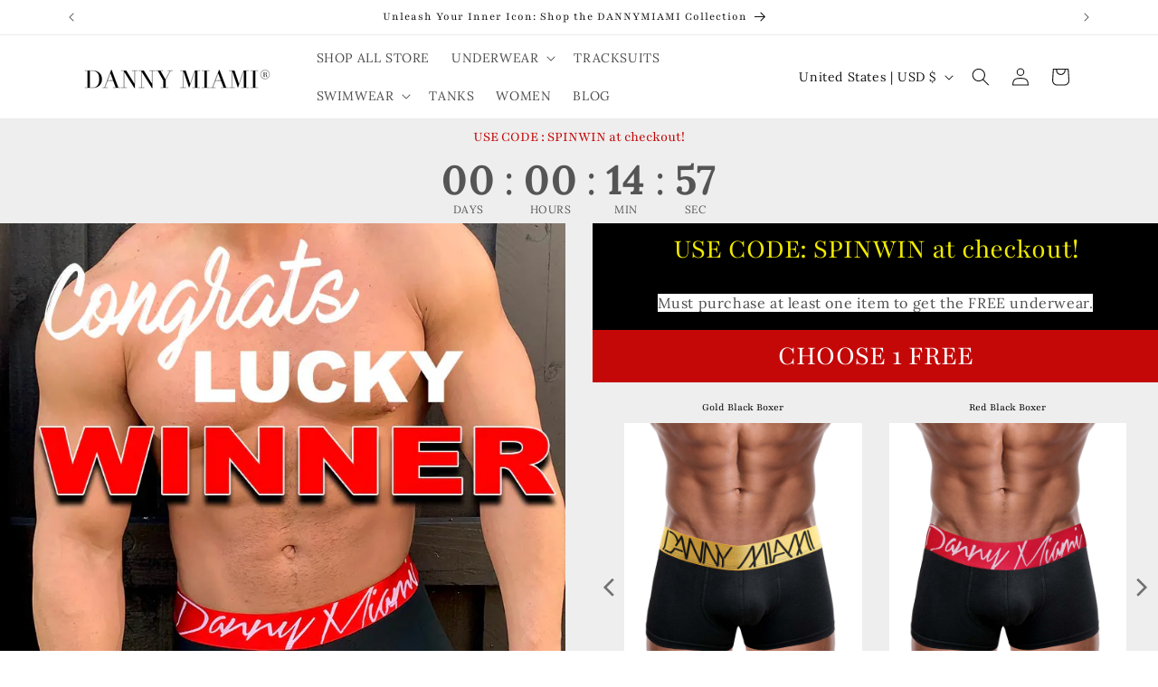

--- FILE ---
content_type: text/css
request_url: https://cdn.getshogun.com/css-4/618ad8e947a04b00b67692e8.css
body_size: 10839
content:
.shg-box {
  position: relative;
  display: flex;
  width: 100%;
  flex-direction: column;
  /**
   * While `flex: 1` is enough here, we need to supply the rest
   * of the parameters (`1 auto`) to keep compatibility with IE11.
   * Otherwise, IE11 flex would break.
   */
  flex: 1 1 auto;
}

.shg-box > .shg-box-content {
  z-index: 4;
  position: relative;
  /**
   * This is part of an IE11 fallback to avoid flex introducing
   * huge amount of weird space on the bottom on the section element.
   */
  min-height: 1px;
}

.shg-box-vertical-align-wrapper, .shg-box-vertical-center-wrapper {
  display: flex;
  width: 100%;
}

.shg-box-vertical-align-top {
  justify-content: flex-start;
}

.shg-box-vertical-align-center, .shg-box-vertical-center {
  justify-content: center;
}

.shg-box-vertical-align-bottom {
  justify-content: flex-end;
}

.shg-box-overlay {
  position: absolute;
  top: 0;
  left: 0;
  right: 0;
  bottom: 0;
  z-index: 3;
  pointer-events: none;
}

.shg-box-video-wrapper {
  position: absolute;
  top: 0;
  left: 0;
  right: 0;
  bottom: 0;
  overflow: hidden;
  z-index: -1;
}

#s-e75932eb-ad83-4cda-a4e4-007e21e03bb0 {
  min-height: 50px;
background-color: rgba(238, 238, 238, 1);
}








#s-e75932eb-ad83-4cda-a4e4-007e21e03bb0 > .shg-box-overlay {
  background-color: #fff;
  opacity: 0;
}#s-e75932eb-ad83-4cda-a4e4-007e21e03bb0.shg-box.shg-c {
  justify-content: center;
}

.shogun-heading-component h1,
.shogun-heading-component h2,
.shogun-heading-component h3,
.shogun-heading-component h4,
.shogun-heading-component h5,
.shogun-heading-component h6 {
  margin: 0;
  padding: 0;
  display: block;
  color: #000;
  text-transform: none;
  font-weight: normal;
  font-style: normal;
  letter-spacing: normal;
  line-height: normal;
}

.shogun-heading-component a {
  text-decoration: none !important;
  padding: 0 !important;
  margin: 0 !important;
  border: none !important;
}

#s-1bd0a689-22ff-41e5-92b9-e9eeb02cf314 {
  padding-top: 10px;
padding-bottom: 10px;
text-align: center;
}

#s-1bd0a689-22ff-41e5-92b9-e9eeb02cf314 .shogun-heading-component h2 {
  color: rgba(193, 4, 4, 1);
  font-weight:   ;
  font-family: ;
  font-style:   ;
  font-size: 16px;
  line-height: ;
  letter-spacing: ;
  text-align: center;
}



.shogun-countdown {
  display: flex;
  text-align: center;
  justify-content: center;
}

.shg-align-left > .shogun-countdown {
  justify-content: flex-start;
}

.shg-align-right > .shogun-countdown {
  justify-content: flex-end;
}

.shogun-countdown > div {
  padding: 5px;
  display: flex;
  flex-direction: column;
  justify-content: space-between;
}

.shogun-countdown > div > label {
  font-size: 12px;
}

.shogun-countdown > span {
  padding: 5px;
  font-size: 32px;
  line-height: 32px;
}

.shogun-countdown > div > span {
  font-size: 32px;
  line-height: 32px;
  font-weight: 600;
}

.shogun-countdown-small > div > label {
  font-size: 8px;
}

.shogun-countdown-small > span,
.shogun-countdown-small > div > span  {
  font-size: 21px;
  line-height: 21px;
}

.shogun-countdown-large > div > label {
  font-size: 18px;
}

.shogun-countdown-large > span,
.shogun-countdown-large > div > span {
  font-size: 48px;
  line-height: 48px;
}

@media (min-width: 768px) {
  .shogun-countdown > span,
  .shogun-countdown > div > span {
    font-size: 45px;
    line-height: 45px;
  }

  .shogun-countdown-small > span,
  .shogun-countdown-small > div > span {
    font-size: 30px;
    line-height: 30px;
  }

  .shogun-countdown-large > span,
  .shogun-countdown-large > div > span {
    font-size: 68px;
    line-height: 68px;
  }
}

#s-d9274826-5f61-4e7e-a8e8-7a509da72d16 .shogun-countdown span, #s-d9274826-5f61-4e7e-a8e8-7a509da72d16 .shogun-countdown label {
  color: #555;
}
.shg-row {
  display: flex;
  flex-wrap: wrap;
  min-height: inherit;
  max-height: inherit;
justify-content: space-between;
}

.shg-row > * {
  min-height: inherit;
  max-height: inherit;
}

.shg-c-xs-1,
.shg-c-xs-2,
.shg-c-xs-3,
.shg-c-xs-4,
.shg-c-xs-5,
.shg-c-xs-6,
.shg-c-xs-7,
.shg-c-xs-8,
.shg-c-xs-9,
.shg-c-xs-10,
.shg-c-xs-11,
.shg-c-xs-12,
.shg-c-sm-1,
.shg-c-sm-2,
.shg-c-sm-3,
.shg-c-sm-4,
.shg-c-sm-5,
.shg-c-sm-6,
.shg-c-sm-7,
.shg-c-sm-8,
.shg-c-sm-9,
.shg-c-sm-10,
.shg-c-sm-11,
.shg-c-sm-12,
.shg-c-md-1,
.shg-c-md-2,
.shg-c-md-3,
.shg-c-md-4,
.shg-c-md-5,
.shg-c-md-6,
.shg-c-md-7,
.shg-c-md-8,
.shg-c-md-9,
.shg-c-md-10,
.shg-c-md-11,
.shg-c-md-12,
.shg-c-lg-1,
.shg-c-lg-2,
.shg-c-lg-3,
.shg-c-lg-4,
.shg-c-lg-5,
.shg-c-lg-6,
.shg-c-lg-7,
.shg-c-lg-8,
.shg-c-lg-9,
.shg-c-lg-10,
.shg-c-lg-11,
.shg-c-lg-12 {
  position: relative;
}

@media (min-width: 0px) {
[id="s-2c14c338-f0b7-4dcc-915a-e03ec2d2f70f"] > .shg-row > .shg-c-xs-12 {
  width: 100%;
}

}

@media (min-width: 768px) {
[id="s-2c14c338-f0b7-4dcc-915a-e03ec2d2f70f"] > .shg-row > .shg-c-sm-1 {
  width: calc(8.333333333333334% - 15.0px);
}

[id="s-2c14c338-f0b7-4dcc-915a-e03ec2d2f70f"] > .shg-row > .shg-c-sm-2 {
  width: calc(16.666666666666668% - 15.0px);
}

[id="s-2c14c338-f0b7-4dcc-915a-e03ec2d2f70f"] > .shg-row > .shg-c-sm-3 {
  width: calc(25.0% - 15.0px);
}

[id="s-2c14c338-f0b7-4dcc-915a-e03ec2d2f70f"] > .shg-row > .shg-c-sm-4 {
  width: calc(33.333333333333336% - 15.0px);
}

[id="s-2c14c338-f0b7-4dcc-915a-e03ec2d2f70f"] > .shg-row > .shg-c-sm-5 {
  width: calc(41.66666666666667% - 15.0px);
}

[id="s-2c14c338-f0b7-4dcc-915a-e03ec2d2f70f"] > .shg-row > .shg-c-sm-6 {
  width: calc(50.0% - 15.0px);
}

[id="s-2c14c338-f0b7-4dcc-915a-e03ec2d2f70f"] > .shg-row > .shg-c-sm-7 {
  width: calc(58.333333333333336% - 15.0px);
}

[id="s-2c14c338-f0b7-4dcc-915a-e03ec2d2f70f"] > .shg-row > .shg-c-sm-8 {
  width: calc(66.66666666666667% - 15.0px);
}

[id="s-2c14c338-f0b7-4dcc-915a-e03ec2d2f70f"] > .shg-row > .shg-c-sm-9 {
  width: calc(75.0% - 15.0px);
}

[id="s-2c14c338-f0b7-4dcc-915a-e03ec2d2f70f"] > .shg-row > .shg-c-sm-10 {
  width: calc(83.33333333333334% - 15.0px);
}

[id="s-2c14c338-f0b7-4dcc-915a-e03ec2d2f70f"] > .shg-row > .shg-c-sm-11 {
  width: calc(91.66666666666667% - 15.0px);
}

[id="s-2c14c338-f0b7-4dcc-915a-e03ec2d2f70f"] > .shg-row > .shg-c-sm-12 {
  width: calc(100.0% - 15.0px);
}

}

@media (min-width: 992px) {
[id="s-2c14c338-f0b7-4dcc-915a-e03ec2d2f70f"] > .shg-row > .shg-c-md-1 {
  width: calc(8.333333333333334% - 15.0px);
}

[id="s-2c14c338-f0b7-4dcc-915a-e03ec2d2f70f"] > .shg-row > .shg-c-md-2 {
  width: calc(16.666666666666668% - 15.0px);
}

[id="s-2c14c338-f0b7-4dcc-915a-e03ec2d2f70f"] > .shg-row > .shg-c-md-3 {
  width: calc(25.0% - 15.0px);
}

[id="s-2c14c338-f0b7-4dcc-915a-e03ec2d2f70f"] > .shg-row > .shg-c-md-4 {
  width: calc(33.333333333333336% - 15.0px);
}

[id="s-2c14c338-f0b7-4dcc-915a-e03ec2d2f70f"] > .shg-row > .shg-c-md-5 {
  width: calc(41.66666666666667% - 15.0px);
}

[id="s-2c14c338-f0b7-4dcc-915a-e03ec2d2f70f"] > .shg-row > .shg-c-md-6 {
  width: calc(50.0% - 15.0px);
}

[id="s-2c14c338-f0b7-4dcc-915a-e03ec2d2f70f"] > .shg-row > .shg-c-md-7 {
  width: calc(58.333333333333336% - 15.0px);
}

[id="s-2c14c338-f0b7-4dcc-915a-e03ec2d2f70f"] > .shg-row > .shg-c-md-8 {
  width: calc(66.66666666666667% - 15.0px);
}

[id="s-2c14c338-f0b7-4dcc-915a-e03ec2d2f70f"] > .shg-row > .shg-c-md-9 {
  width: calc(75.0% - 15.0px);
}

[id="s-2c14c338-f0b7-4dcc-915a-e03ec2d2f70f"] > .shg-row > .shg-c-md-10 {
  width: calc(83.33333333333334% - 15.0px);
}

[id="s-2c14c338-f0b7-4dcc-915a-e03ec2d2f70f"] > .shg-row > .shg-c-md-11 {
  width: calc(91.66666666666667% - 15.0px);
}

[id="s-2c14c338-f0b7-4dcc-915a-e03ec2d2f70f"] > .shg-row > .shg-c-md-12 {
  width: calc(100.0% - 15.0px);
}

}

@media (min-width: 1200px) {
[id="s-2c14c338-f0b7-4dcc-915a-e03ec2d2f70f"] > .shg-row > .shg-c-lg-1 {
  width: calc(8.333333333333334% - 15.0px);
}

[id="s-2c14c338-f0b7-4dcc-915a-e03ec2d2f70f"] > .shg-row > .shg-c-lg-2 {
  width: calc(16.666666666666668% - 15.0px);
}

[id="s-2c14c338-f0b7-4dcc-915a-e03ec2d2f70f"] > .shg-row > .shg-c-lg-3 {
  width: calc(25.0% - 15.0px);
}

[id="s-2c14c338-f0b7-4dcc-915a-e03ec2d2f70f"] > .shg-row > .shg-c-lg-4 {
  width: calc(33.333333333333336% - 15.0px);
}

[id="s-2c14c338-f0b7-4dcc-915a-e03ec2d2f70f"] > .shg-row > .shg-c-lg-5 {
  width: calc(41.66666666666667% - 15.0px);
}

[id="s-2c14c338-f0b7-4dcc-915a-e03ec2d2f70f"] > .shg-row > .shg-c-lg-6 {
  width: calc(50.0% - 15.0px);
}

[id="s-2c14c338-f0b7-4dcc-915a-e03ec2d2f70f"] > .shg-row > .shg-c-lg-7 {
  width: calc(58.333333333333336% - 15.0px);
}

[id="s-2c14c338-f0b7-4dcc-915a-e03ec2d2f70f"] > .shg-row > .shg-c-lg-8 {
  width: calc(66.66666666666667% - 15.0px);
}

[id="s-2c14c338-f0b7-4dcc-915a-e03ec2d2f70f"] > .shg-row > .shg-c-lg-9 {
  width: calc(75.0% - 15.0px);
}

[id="s-2c14c338-f0b7-4dcc-915a-e03ec2d2f70f"] > .shg-row > .shg-c-lg-10 {
  width: calc(83.33333333333334% - 15.0px);
}

[id="s-2c14c338-f0b7-4dcc-915a-e03ec2d2f70f"] > .shg-row > .shg-c-lg-11 {
  width: calc(91.66666666666667% - 15.0px);
}

[id="s-2c14c338-f0b7-4dcc-915a-e03ec2d2f70f"] > .shg-row > .shg-c-lg-12 {
  width: calc(100.0% - 15.0px);
}

}

.shogun-image-container {
  position: relative;
}

.shogun-image-container.shg-align-left {
  text-align: left;
}

.shogun-image-container.shg-align-center {
  text-align: center;
}

.shogun-image-container.shg-align-right {
  text-align: right;
}

.shogun-image-linked {
  cursor: pointer;
}

.shogun-image-overlay {
  position: absolute;
  top: 0;
  left: 0;
  bottom: 0;
  right: 0;
  display: flex;
  padding: 20px;
  align-items: center;
  justify-content: center;
  pointer-events: none;
}

.shogun-image-overlay.shg-top-left {
  align-items: flex-start;
  justify-content: flex-start;
}

.shogun-image-overlay.shg-top-center {
  align-items: flex-start;
  justify-content: center;
}

.shogun-image-overlay.shg-top-right {
  align-items: flex-start;
  justify-content: flex-end;
}

.shogun-image-overlay.shg-middle-left {
  align-items: center;
  justify-content: flex-start;
}

.shogun-image-overlay.shg-middle-center {
  align-items: center;
  justify-content: center;
}

.shogun-image-overlay.shg-middle-right {
  align-items: center;
  justify-content: flex-end;
}

.shogun-image-overlay.shg-bottom-left {
  align-items: flex-end;
  justify-content: flex-start;
}

.shogun-image-overlay.shg-bottom-center {
  align-items: flex-end;
  justify-content: center;
}

.shogun-image-overlay.shg-bottom-right {
  align-items: flex-end;
  justify-content: flex-end;
}

.shogun-image-overlay p {
  margin: 0;
  padding: 0;
  line-height: normal;
}

.shogun-image-cover {
  -o-object-fit: cover;
     object-fit: cover;
  font-family: "object-fit: cover;";
  width: 100%;
}

.shogun-image-contain {
  font-family: "object-fit: contain;";
  -o-object-fit: contain;
     object-fit: contain;
  width: 100%;
}

.shogun-image-link {
  display: block;
  min-height: inherit;
  max-height: inherit;
}

img.shogun-image {
  display: block;
  margin: 0 auto;
  max-width: 100%;
}

.shogun-image-content {
  display: flex;
  height: 100%;
  left: 0;
  position: absolute;
  top: 0;
  width: 100%;
  z-index: 10;
}

.shogun-image-content-linked, .shogun-image-content-not-linked {
  pointer-events: none;
}

.shogun-image-content-not-linked > div {
  pointer-events: auto;
}

.shogun-image-content-linked a,
.shogun-image-content-linked button,
.shogun-image-content-linked iframe,
.shogun-image-content-linked .shg-box-linked {
  pointer-events: auto;
}

.shogun-image-content > div {
  width: 100%;
}

.shogun-image-content-top {
  align-items: flex-start;
}

.shogun-image-content-center {
  align-items: center;
}

.shogun-image-content-bottom {
  align-items: flex-end;
}
#s-02d35c51-0747-47e3-85a9-25341e6159e3 {
  text-align: center;
}




  #s-02d35c51-0747-47e3-85a9-25341e6159e3 img.shogun-image {
    
    width: px;
  }


#s-02d35c51-0747-47e3-85a9-25341e6159e3 .shogun-image-content {
  
    align-items: center;
  
}

#s-01a9adc7-96d7-47f7-ae4c-4178a2859726 {
  min-height: 50px;
background-color: rgba(0, 0, 0, 1);
}








#s-01a9adc7-96d7-47f7-ae4c-4178a2859726 > .shg-box-overlay {
  background-color: #fff;
  opacity: 0;
}#s-01a9adc7-96d7-47f7-ae4c-4178a2859726.shg-box.shg-c {
  justify-content: center;
}

#s-9cf0a34f-d4b0-4c44-9a18-3d95e63364db {
  padding-top: 10px;
padding-bottom: 10px;
text-align: center;
}

#s-9cf0a34f-d4b0-4c44-9a18-3d95e63364db .shogun-heading-component h1 {
  color: rgba(239, 233, 0, 1);
  font-weight:   ;
  font-family: ;
  font-style:   ;
  font-size: 32px;
  line-height: ;
  letter-spacing: ;
  text-align: center;
}



.shg-rich-text {
  overflow-wrap: break-word;
}

.shg-rich-text img {
  margin: 0 20px;
}

@media (max-width: 768px) {
  .shg-rich-text img {
    display: block;
    float: none !important;
    margin: 0 auto;
  }
}

.shg-default-text-content *:first-child {
  margin-top: 0;
}

.shg-default-text-content {
  text-align: left;
}

.shg-default-text-content p,
.shg-default-text-content h1,
.shg-default-text-content h2,
.shg-default-text-content h3,
.shg-default-text-content h4,
.shg-default-text-content h5,
.shg-default-text-content h6,
.shg-default-text-content address,
.shg-default-text-content pre,
.shg-default-text-content div,
.shg-default-text-content ol,
.shg-default-text-content ul {
  background-color: transparent;
  border: 0;
  border-radius: 0;
  color: #000000;
  font-family: inherit;
  font-style: normal;
  margin-bottom: 0;
  padding: 0;
  text-align: left;
  text-transform: none;
}

.shg-default-text-content a {
  background-color: inherit;
  color: inherit;
  cursor: pointer;
  font-family: inherit;
  font-style: inherit;
  text-decoration: underline;
  text-transform: inherit;
}

.shg-default-text-content strong,
.shg-default-text-content em {
  background-color: inherit;
  color: inherit;
  font-family: inherit;
  font-size: inherit;
  letter-spacing: inherit;
  line-height: inherit;
  text-align: inherit;
  text-transform: inherit;
}

.shg-default-text-content em {
  font-weight: inherit;
}

.shg-default-text-content strong {
  font-style: inherit;
  font-weight: 700;
}

/* https://stackoverflow.com/a/16094931/3696652 */
.shg-default-text-content ::-moz-selection, .shg-default-text-content *::-moz-selection {
  background: #accef7;
}
.shg-default-text-content ::selection,
.shg-default-text-content *::selection {
  background: #accef7;
}

.shg-default-text-content p {
  font-size: 1em;
  font-weight: normal;
  letter-spacing: -0.005em;
  line-height: 1.714;
  margin-top: 0.6em;
}

.shg-default-text-content h1 {
  font-size: 1.714em;
  font-weight: 500;
  letter-spacing: -0.01em;
  line-height: 1.166;
  margin-top: 0.67em;
}

.shg-default-text-content h2 {
  font-size: 1.43em;
  font-weight: 500;
  letter-spacing: -0.01em;
  line-height: 1.2;
  margin-top: 0.83em;
}

.shg-default-text-content h3 {
  font-size: 1.142em;
  font-weight: 500;
  letter-spacing: -0.008em;
  line-height: 1.5;
  margin-top: 1em;
}

.shg-default-text-content h4 {
  font-size: 1em;
  font-weight: 600;
  letter-spacing: -0.006em;
  line-height: 1.428;
  margin-top: 1.33em;
}

.shg-default-text-content h5 {
  font-size: 0.857em;
  font-weight: 600;
  letter-spacing: -0.003em;
  line-height: 1.333;
  margin-top: 1.43em;
}

.shg-default-text-content h6 {
  font-size: 0.785em;
  font-weight: 600;
  letter-spacing: -0.003em;
  line-height: 1.454;
  margin-top: 1.42em;
  text-transform: uppercase;
}

.shg-default-text-content ul {
  list-style: disc;
}

.shg-default-text-content ol {
  list-style: decimal;
}

.shg-default-text-content ul,
.shg-default-text-content ol {
  -webkit-margin-after: 1em;
          margin-block-end: 1em;
  -webkit-margin-before: 1em;
          margin-block-start: 1em;
  margin-bottom: 0;
  -webkit-margin-end: 0;
          margin-inline-end: 0;
  -webkit-margin-start: 0;
          margin-inline-start: 0;
  margin-top: 0;
  -webkit-padding-start: 40px;
          padding-inline-start: 40px;
}

.shg-default-text-content li {
  font-size: 1em;
  font-weight: normal;
  letter-spacing: -0.005em;
  line-height: 1;
  list-style: inherit;
  margin-top: 0.67em;
}

.shg-default-text-content pre {
  font-family: monospace;
  font-size: 1em;
  font-weight: normal;
  letter-spacing: -0.005em;
  line-height: 1.714;
  margin-top: 1em;
  white-space: pre-wrap;
  word-break: normal;
}

.shg-default-text-content address {
  font-size: 1em;
  font-style: italic;
  font-weight: normal;
  letter-spacing: -0.005em;
  line-height: 1.714;
  margin-top: 0;
}

.shg-default-text-content div {
  font-size: 1em;
  font-weight: normal;
  letter-spacing: -0.005em;
  line-height: 1.714;
  margin-bottom: 0;
  margin-top: 0.67em;
}

#s-c51459c9-511a-4bb7-bcdb-b8964e1fbc90 {
  padding-top: 10px;
padding-bottom: 10px;
text-align: center;
background-color: rgba(196, 8, 8, 1);
}

#s-c51459c9-511a-4bb7-bcdb-b8964e1fbc90 .shogun-heading-component h1 {
  color: rgba(255, 255, 255, 1);
  font-weight:   ;
  font-family: ;
  font-style:   ;
  font-size: 32px;
  line-height: ;
  letter-spacing: ;
  text-align: center;
}



.shg-sld-content {
  width: 100%;
  position: relative;
  z-index: 1;
}

.shg-sld-slides {
  word-break: break-word;
  position: relative;
}

.shg-sld-slides-padded {
  padding: 0 35px;
}

.shg-sld-nav-button {
  cursor: pointer;
  position: absolute;
  z-index: 10;
  top: 0;
  width: 35px;
  height: 100%;

  background-size: contain;
  background-repeat: no-repeat;
  background-position: center;
}

.shg-sld-nav-button > svg {
  height: 100%;
  width: 100%;
}

.shg-sld-nav-button.shg-sld-left {
  left: 0;
}

.shg-sld-nav-button.shg-sld-left-over-content {
  left: 2%;
}

.shg-sld-nav-button.shg-sld-right {
  right: 0;
}

.shg-sld-nav-button.shg-sld-right-over-content {
  right: 2%;
}

.shg-sld-nav-button.shg-sld-disabled {
  cursor: default;
  opacity: 0.2;
}

.shg-sld-item {
  display: none;
}

.shg-sld-item.shg-sld-active {
  display: block;
}

.shg-sld-dots {
  margin-top: 10px;
  text-align: center;
  z-index: 1;
  position: relative;
}

.shg-sld-dots-on-top {
  margin-top: -30px !important;
}

.shg-sld-dot {
  cursor: pointer;
  display: inline-block !important;
  height: 14px;
  width: 14px;
  border-radius: 100%;
  margin-left: 5px;
  opacity: 0.5;
}

.shg-sld-dot:first-child {
  margin-left: 0px;
}

.shg-sld-dot.shg-sld-active {
  opacity: 1;
}

.shg-sld-fade {
  -webkit-animation-name: shg-sld-fade;
          animation-name: shg-sld-fade;
  -webkit-animation-duration: 1.5s;
          animation-duration: 1.5s;
  image-rendering: -webkit-optimize-contrast;
}

@-webkit-keyframes shg-sld-fade {
  from {
    opacity: 0.4;
  }

  to {
    opacity: 1;
  }
}

@keyframes shg-sld-fade {
  from {
    opacity: 0.4;
  }

  to {
    opacity: 1;
  }
}

#s-c4f620eb-3b96-482f-a54d-a89d1298a2f7 {
  padding-top: 10px;
padding-bottom: 10px;
}
@media (min-width: 1200px){#s-c4f620eb-3b96-482f-a54d-a89d1298a2f7 {
  
}
}@media (min-width: 992px) and (max-width: 1199px){#s-c4f620eb-3b96-482f-a54d-a89d1298a2f7 {
  
}
}@media (min-width: 768px) and (max-width: 991px){#s-c4f620eb-3b96-482f-a54d-a89d1298a2f7 {
  
}
}@media (max-width: 767px){#s-c4f620eb-3b96-482f-a54d-a89d1298a2f7 {
  
}
}
#s-c4f620eb-3b96-482f-a54d-a89d1298a2f7 .shg-sld-dot {
  background-color: rgba(113, 113, 113, 1);
}

#s-c4f620eb-3b96-482f-a54d-a89d1298a2f7 .shg-sld-nav-button.shg-sld-left,
#s-c4f620eb-3b96-482f-a54d-a89d1298a2f7 .shg-sld-nav-button.shg-sld-right {
  fill: rgba(113, 113, 113, 1);
}

@media (min-width: 0px) {
[id="s-5369ce56-c56b-4a56-b875-2aab906799d0"] > .shg-row > .shg-c-xs-1 {
  width: calc(8.333333333333334% - 15.0px);
}

[id="s-5369ce56-c56b-4a56-b875-2aab906799d0"] > .shg-row > .shg-c-xs-2 {
  width: calc(16.666666666666668% - 15.0px);
}

[id="s-5369ce56-c56b-4a56-b875-2aab906799d0"] > .shg-row > .shg-c-xs-3 {
  width: calc(25.0% - 15.0px);
}

[id="s-5369ce56-c56b-4a56-b875-2aab906799d0"] > .shg-row > .shg-c-xs-4 {
  width: calc(33.333333333333336% - 15.0px);
}

[id="s-5369ce56-c56b-4a56-b875-2aab906799d0"] > .shg-row > .shg-c-xs-5 {
  width: calc(41.66666666666667% - 15.0px);
}

[id="s-5369ce56-c56b-4a56-b875-2aab906799d0"] > .shg-row > .shg-c-xs-6 {
  width: calc(50.0% - 15.0px);
}

[id="s-5369ce56-c56b-4a56-b875-2aab906799d0"] > .shg-row > .shg-c-xs-7 {
  width: calc(58.333333333333336% - 15.0px);
}

[id="s-5369ce56-c56b-4a56-b875-2aab906799d0"] > .shg-row > .shg-c-xs-8 {
  width: calc(66.66666666666667% - 15.0px);
}

[id="s-5369ce56-c56b-4a56-b875-2aab906799d0"] > .shg-row > .shg-c-xs-9 {
  width: calc(75.0% - 15.0px);
}

[id="s-5369ce56-c56b-4a56-b875-2aab906799d0"] > .shg-row > .shg-c-xs-10 {
  width: calc(83.33333333333334% - 15.0px);
}

[id="s-5369ce56-c56b-4a56-b875-2aab906799d0"] > .shg-row > .shg-c-xs-11 {
  width: calc(91.66666666666667% - 15.0px);
}

[id="s-5369ce56-c56b-4a56-b875-2aab906799d0"] > .shg-row > .shg-c-xs-12 {
  width: calc(100.0% - 15.0px);
}

}

@media (min-width: 768px) {
[id="s-5369ce56-c56b-4a56-b875-2aab906799d0"] > .shg-row > .shg-c-sm-1 {
  width: calc(8.333333333333334% - 15.0px);
}

[id="s-5369ce56-c56b-4a56-b875-2aab906799d0"] > .shg-row > .shg-c-sm-2 {
  width: calc(16.666666666666668% - 15.0px);
}

[id="s-5369ce56-c56b-4a56-b875-2aab906799d0"] > .shg-row > .shg-c-sm-3 {
  width: calc(25.0% - 15.0px);
}

[id="s-5369ce56-c56b-4a56-b875-2aab906799d0"] > .shg-row > .shg-c-sm-4 {
  width: calc(33.333333333333336% - 15.0px);
}

[id="s-5369ce56-c56b-4a56-b875-2aab906799d0"] > .shg-row > .shg-c-sm-5 {
  width: calc(41.66666666666667% - 15.0px);
}

[id="s-5369ce56-c56b-4a56-b875-2aab906799d0"] > .shg-row > .shg-c-sm-6 {
  width: calc(50.0% - 15.0px);
}

[id="s-5369ce56-c56b-4a56-b875-2aab906799d0"] > .shg-row > .shg-c-sm-7 {
  width: calc(58.333333333333336% - 15.0px);
}

[id="s-5369ce56-c56b-4a56-b875-2aab906799d0"] > .shg-row > .shg-c-sm-8 {
  width: calc(66.66666666666667% - 15.0px);
}

[id="s-5369ce56-c56b-4a56-b875-2aab906799d0"] > .shg-row > .shg-c-sm-9 {
  width: calc(75.0% - 15.0px);
}

[id="s-5369ce56-c56b-4a56-b875-2aab906799d0"] > .shg-row > .shg-c-sm-10 {
  width: calc(83.33333333333334% - 15.0px);
}

[id="s-5369ce56-c56b-4a56-b875-2aab906799d0"] > .shg-row > .shg-c-sm-11 {
  width: calc(91.66666666666667% - 15.0px);
}

[id="s-5369ce56-c56b-4a56-b875-2aab906799d0"] > .shg-row > .shg-c-sm-12 {
  width: calc(100.0% - 15.0px);
}

}

@media (min-width: 992px) {
[id="s-5369ce56-c56b-4a56-b875-2aab906799d0"] > .shg-row > .shg-c-md-1 {
  width: calc(8.333333333333334% - 15.0px);
}

[id="s-5369ce56-c56b-4a56-b875-2aab906799d0"] > .shg-row > .shg-c-md-2 {
  width: calc(16.666666666666668% - 15.0px);
}

[id="s-5369ce56-c56b-4a56-b875-2aab906799d0"] > .shg-row > .shg-c-md-3 {
  width: calc(25.0% - 15.0px);
}

[id="s-5369ce56-c56b-4a56-b875-2aab906799d0"] > .shg-row > .shg-c-md-4 {
  width: calc(33.333333333333336% - 15.0px);
}

[id="s-5369ce56-c56b-4a56-b875-2aab906799d0"] > .shg-row > .shg-c-md-5 {
  width: calc(41.66666666666667% - 15.0px);
}

[id="s-5369ce56-c56b-4a56-b875-2aab906799d0"] > .shg-row > .shg-c-md-6 {
  width: calc(50.0% - 15.0px);
}

[id="s-5369ce56-c56b-4a56-b875-2aab906799d0"] > .shg-row > .shg-c-md-7 {
  width: calc(58.333333333333336% - 15.0px);
}

[id="s-5369ce56-c56b-4a56-b875-2aab906799d0"] > .shg-row > .shg-c-md-8 {
  width: calc(66.66666666666667% - 15.0px);
}

[id="s-5369ce56-c56b-4a56-b875-2aab906799d0"] > .shg-row > .shg-c-md-9 {
  width: calc(75.0% - 15.0px);
}

[id="s-5369ce56-c56b-4a56-b875-2aab906799d0"] > .shg-row > .shg-c-md-10 {
  width: calc(83.33333333333334% - 15.0px);
}

[id="s-5369ce56-c56b-4a56-b875-2aab906799d0"] > .shg-row > .shg-c-md-11 {
  width: calc(91.66666666666667% - 15.0px);
}

[id="s-5369ce56-c56b-4a56-b875-2aab906799d0"] > .shg-row > .shg-c-md-12 {
  width: calc(100.0% - 15.0px);
}

}

@media (min-width: 1200px) {
[id="s-5369ce56-c56b-4a56-b875-2aab906799d0"] > .shg-row > .shg-c-lg-1 {
  width: calc(8.333333333333334% - 15.0px);
}

[id="s-5369ce56-c56b-4a56-b875-2aab906799d0"] > .shg-row > .shg-c-lg-2 {
  width: calc(16.666666666666668% - 15.0px);
}

[id="s-5369ce56-c56b-4a56-b875-2aab906799d0"] > .shg-row > .shg-c-lg-3 {
  width: calc(25.0% - 15.0px);
}

[id="s-5369ce56-c56b-4a56-b875-2aab906799d0"] > .shg-row > .shg-c-lg-4 {
  width: calc(33.333333333333336% - 15.0px);
}

[id="s-5369ce56-c56b-4a56-b875-2aab906799d0"] > .shg-row > .shg-c-lg-5 {
  width: calc(41.66666666666667% - 15.0px);
}

[id="s-5369ce56-c56b-4a56-b875-2aab906799d0"] > .shg-row > .shg-c-lg-6 {
  width: calc(50.0% - 15.0px);
}

[id="s-5369ce56-c56b-4a56-b875-2aab906799d0"] > .shg-row > .shg-c-lg-7 {
  width: calc(58.333333333333336% - 15.0px);
}

[id="s-5369ce56-c56b-4a56-b875-2aab906799d0"] > .shg-row > .shg-c-lg-8 {
  width: calc(66.66666666666667% - 15.0px);
}

[id="s-5369ce56-c56b-4a56-b875-2aab906799d0"] > .shg-row > .shg-c-lg-9 {
  width: calc(75.0% - 15.0px);
}

[id="s-5369ce56-c56b-4a56-b875-2aab906799d0"] > .shg-row > .shg-c-lg-10 {
  width: calc(83.33333333333334% - 15.0px);
}

[id="s-5369ce56-c56b-4a56-b875-2aab906799d0"] > .shg-row > .shg-c-lg-11 {
  width: calc(91.66666666666667% - 15.0px);
}

[id="s-5369ce56-c56b-4a56-b875-2aab906799d0"] > .shg-row > .shg-c-lg-12 {
  width: calc(100.0% - 15.0px);
}

}

#s-4906b262-4957-44bd-8d4f-dbcdc7d8bf74 {
  display: none;
}
.shg-product-title-component h1,
.shg-product-title-component h2,
.shg-product-title-component h3,
.shg-product-title-component h4,
.shg-product-title-component h5,
.shg-product-title-component h6 {
  margin: 0;
  padding: 0;
  display: block;
  color: #000;
  text-transform: none;
  font-weight: normal;
  font-style: normal;
  letter-spacing: normal;
  line-height: normal;
}

.shg-product-title-component a {
  text-decoration: none !important;
  padding: 0 !important;
  margin: 0 !important;
  border: none !important;
}

#s-f64b9422-19d2-4fdb-83d9-709fa89f6ee4 {
  padding-top: 10px;
padding-bottom: 10px;
text-align: center;
}

#s-f64b9422-19d2-4fdb-83d9-709fa89f6ee4 .shg-product-title-component h1 {
  color: #000;
  font-weight:   ;
  font-family: ;
  font-style:   ;
  font-size: 12px;
  line-height: ;
  letter-spacing: ;
}

.shg-product-image-wrapper img.shogun-image,
.shogun-component img.shogun-image {
  display: inline-block;
  vertical-align: middle;
}

.shg-product-image-wrapper img.shogun-image {
  width: 100%;
}

.shg-product-img-placeholder img {
  padding: 3rem;
  background: rgba(0, 0, 0, 0.1);
}

.shg-product-image-wrapper {
  display: none;
  position: relative;
  width: 100%;
}

.shg-product-image-wrapper.visible {
  display: inline-block;
}

.shg-product-image-wrapper .shg-product-image-wrapper a {
  text-decoration: none !important;
  border-bottom: 0 !important;
}

.shg-product-image-wrapper .shg-image-zoom {
  position: absolute;
  top: 0;
  left: 0;
  right: 0;
  width: 100%;
  height: 100%;
  overflow: hidden;
  max-width: 100%;
  min-height: 100%;
}

.shg-c.shg-align-center .shg-image-zoom {
  margin: 0 auto;
}

.shg-c.shg-align-right .shg-image-zoom {
  margin-left: auto;
}

.shg-image-zoom .shg-image-zoom-background {
  position: absolute;
  top: 0;
  left: 0;
  right: 0;
  width: 100%;
  height: 100%;
  background-repeat: no-repeat;
  background-position: center;
  background-size: cover;
  transition: transform 0.5s ease-out;
  transform: scale(1);
}

/**
  Fix for IE11, as min-width does not works there.
**/
@media screen\0 {
  .shg-product-image-wrapper > .shogun-image {
    width: 100%;
  }
}

#s-28064fe9-3592-443d-a258-68295e7d3c09 {
  text-align: left;
}


.shg-c#s-28064fe9-3592-443d-a258-68295e7d3c09 {
  max-width: 100%;
}

.shg-c#s-28064fe9-3592-443d-a258-68295e7d3c09 img.shogun-image {
  align-self: center;
  margin: 0 !important;
}

.shg-c#s-28064fe9-3592-443d-a258-68295e7d3c09 .shg-image-zoom,
.shg-c#s-28064fe9-3592-443d-a258-68295e7d3c09 img.shogun-image {
  max-width:  !important;
  min-height:  !important;
}

.shg-c#s-28064fe9-3592-443d-a258-68295e7d3c09 .shg-image-zoom {
  
    margin-left: 0px;
  
}

@media (min-width: 1200px){
.shg-c#s-28064fe9-3592-443d-a258-68295e7d3c09 {
  max-width: 100%;
}

.shg-c#s-28064fe9-3592-443d-a258-68295e7d3c09 img.shogun-image {
  align-self: center;
  margin: 0 !important;
}

.shg-c#s-28064fe9-3592-443d-a258-68295e7d3c09 .shg-image-zoom,
.shg-c#s-28064fe9-3592-443d-a258-68295e7d3c09 img.shogun-image {
  max-width:  !important;
  min-height:  !important;
}

.shg-c#s-28064fe9-3592-443d-a258-68295e7d3c09 .shg-image-zoom {
  
    margin-left: 0px;
  
}

}@media (min-width: 992px) and (max-width: 1199px){
.shg-c#s-28064fe9-3592-443d-a258-68295e7d3c09 {
  max-width: 100%;
}

.shg-c#s-28064fe9-3592-443d-a258-68295e7d3c09 img.shogun-image {
  align-self: center;
  margin: 0 !important;
}

.shg-c#s-28064fe9-3592-443d-a258-68295e7d3c09 .shg-image-zoom,
.shg-c#s-28064fe9-3592-443d-a258-68295e7d3c09 img.shogun-image {
  max-width:  !important;
  min-height:  !important;
}

.shg-c#s-28064fe9-3592-443d-a258-68295e7d3c09 .shg-image-zoom {
  
    margin-left: 0px;
  
}

}@media (min-width: 768px) and (max-width: 991px){
.shg-c#s-28064fe9-3592-443d-a258-68295e7d3c09 {
  max-width: 100%;
}

.shg-c#s-28064fe9-3592-443d-a258-68295e7d3c09 img.shogun-image {
  align-self: center;
  margin: 0 !important;
}

.shg-c#s-28064fe9-3592-443d-a258-68295e7d3c09 .shg-image-zoom,
.shg-c#s-28064fe9-3592-443d-a258-68295e7d3c09 img.shogun-image {
  max-width:  !important;
  min-height:  !important;
}

.shg-c#s-28064fe9-3592-443d-a258-68295e7d3c09 .shg-image-zoom {
  
    margin-left: 0px;
  
}

}@media (max-width: 767px){
.shg-c#s-28064fe9-3592-443d-a258-68295e7d3c09 {
  max-width: 100%;
}

.shg-c#s-28064fe9-3592-443d-a258-68295e7d3c09 img.shogun-image {
  align-self: center;
  margin: 0 !important;
}

.shg-c#s-28064fe9-3592-443d-a258-68295e7d3c09 .shg-image-zoom,
.shg-c#s-28064fe9-3592-443d-a258-68295e7d3c09 img.shogun-image {
  max-width:  !important;
  min-height:  !important;
}

.shg-c#s-28064fe9-3592-443d-a258-68295e7d3c09 .shg-image-zoom {
  
    margin-left: 0px;
  
}

}
#s-cbd5b3c8-2d20-4a03-9db0-9de90b9958ec {
  text-align: left;
}

#s-cbd5b3c8-2d20-4a03-9db0-9de90b9958ec .shg-product-selector-wrapper {
  display: flex;
  flex-direction: row;
}

#s-cbd5b3c8-2d20-4a03-9db0-9de90b9958ec .shg-product-selector-wrapper > * {
  flex-grow: 1;
}

#s-cbd5b3c8-2d20-4a03-9db0-9de90b9958ec .shg-product-selector-wrapper select {
  width: 100% !important;
  margin: 0 !important;
}

#s-cbd5b3c8-2d20-4a03-9db0-9de90b9958ec .shg-product-selector-inline-wrapper:not(:first-child) {
  margin-left: 10px;
}


.shg-btn.shg-cse, .shg-btn.shg-cse:hover, .shg-btn.shg-cse:focus {
  color: #FFF;
}

.shg-product-atc-wrapper {
  position: relative;
}

.shg-product-atc-btn {
  position: relative;
  z-index: 2;
  display: block;
  border: none;
  align-items: normal;
  box-sizing: border-box;
  cursor: pointer;
  transition: opacity 200ms linear;
  opacity: 1;
}

.shg-product-atc-btn-opaque {
  opacity: 0;
}

.shg-product-atc-info-box {
  position: absolute;
  z-index: 1;
  display: flex;
  overflow: hidden;
  justify-content: center;
  align-items: center;
  text-align: center;
  left: 0;
  top: 0;
  width: 100%;
  height: 100%;
}

.shg-product-atc-btn-wrapper.shg-align-center {
  text-align: center;
}

.shg-product-atc-btn-wrapper.shg-align-right {
  text-align: right;
}

#s-81d18c1c-dbd9-4df9-b1e5-9ad5f1b34038 {
  padding-top: 10px;
padding-left: 20px;
padding-bottom: 10px;
padding-right: 20px;
border-radius: 2px;
text-align: center;
background-color: #252525;
}
#s-81d18c1c-dbd9-4df9-b1e5-9ad5f1b34038:hover {background-color: #424242 !important;
text-decoration: none !important;}#s-81d18c1c-dbd9-4df9-b1e5-9ad5f1b34038:active {background-color: #000000 !important;
text-decoration: none !important;}


#s-81d18c1c-dbd9-4df9-b1e5-9ad5f1b34038 {
  cursor: pointer;
  -webkit-user-select: none;
     -moz-user-select: none;
      -ms-user-select: none;
          user-select: none;
  align-items: normal;
  box-sizing: border-box;
}

#s-81d18c1c-dbd9-4df9-b1e5-9ad5f1b34038.shg-product-atc-disabled {
  opacity: 0.5;
  cursor: initial;
}

#s-81d18c1c-dbd9-4df9-b1e5-9ad5f1b34038.shg-btn {
  color: #ffffff;
  font-size: 14px;
  
  
  
  display:  inline-block ;
}

#s-81d18c1c-dbd9-4df9-b1e5-9ad5f1b34038.shg-btn.shg-product-atc-error {
  
  
  
  
  
}



#s-24a248cd-6e9c-42ec-9723-896301e5c1d4 {
  display: none;
}
#s-856063eb-bd5a-4b9d-a276-c7e416bbbf9c {
  padding-top: 10px;
padding-bottom: 10px;
text-align: center;
}

#s-856063eb-bd5a-4b9d-a276-c7e416bbbf9c .shg-product-title-component h1 {
  color: #000;
  font-weight:   ;
  font-family: ;
  font-style:   ;
  font-size: 12px;
  line-height: ;
  letter-spacing: ;
}

#s-ee8725d3-51e5-4559-8fd2-26ea0171d65f {
  text-align: left;
}


.shg-c#s-ee8725d3-51e5-4559-8fd2-26ea0171d65f {
  max-width: 100%;
}

.shg-c#s-ee8725d3-51e5-4559-8fd2-26ea0171d65f img.shogun-image {
  align-self: center;
  margin: 0 !important;
}

.shg-c#s-ee8725d3-51e5-4559-8fd2-26ea0171d65f .shg-image-zoom,
.shg-c#s-ee8725d3-51e5-4559-8fd2-26ea0171d65f img.shogun-image {
  max-width:  !important;
  min-height:  !important;
}

.shg-c#s-ee8725d3-51e5-4559-8fd2-26ea0171d65f .shg-image-zoom {
  
    margin-left: 0px;
  
}

@media (min-width: 1200px){
.shg-c#s-ee8725d3-51e5-4559-8fd2-26ea0171d65f {
  max-width: 100%;
}

.shg-c#s-ee8725d3-51e5-4559-8fd2-26ea0171d65f img.shogun-image {
  align-self: center;
  margin: 0 !important;
}

.shg-c#s-ee8725d3-51e5-4559-8fd2-26ea0171d65f .shg-image-zoom,
.shg-c#s-ee8725d3-51e5-4559-8fd2-26ea0171d65f img.shogun-image {
  max-width:  !important;
  min-height:  !important;
}

.shg-c#s-ee8725d3-51e5-4559-8fd2-26ea0171d65f .shg-image-zoom {
  
    margin-left: 0px;
  
}

}@media (min-width: 992px) and (max-width: 1199px){
.shg-c#s-ee8725d3-51e5-4559-8fd2-26ea0171d65f {
  max-width: 100%;
}

.shg-c#s-ee8725d3-51e5-4559-8fd2-26ea0171d65f img.shogun-image {
  align-self: center;
  margin: 0 !important;
}

.shg-c#s-ee8725d3-51e5-4559-8fd2-26ea0171d65f .shg-image-zoom,
.shg-c#s-ee8725d3-51e5-4559-8fd2-26ea0171d65f img.shogun-image {
  max-width:  !important;
  min-height:  !important;
}

.shg-c#s-ee8725d3-51e5-4559-8fd2-26ea0171d65f .shg-image-zoom {
  
    margin-left: 0px;
  
}

}@media (min-width: 768px) and (max-width: 991px){
.shg-c#s-ee8725d3-51e5-4559-8fd2-26ea0171d65f {
  max-width: 100%;
}

.shg-c#s-ee8725d3-51e5-4559-8fd2-26ea0171d65f img.shogun-image {
  align-self: center;
  margin: 0 !important;
}

.shg-c#s-ee8725d3-51e5-4559-8fd2-26ea0171d65f .shg-image-zoom,
.shg-c#s-ee8725d3-51e5-4559-8fd2-26ea0171d65f img.shogun-image {
  max-width:  !important;
  min-height:  !important;
}

.shg-c#s-ee8725d3-51e5-4559-8fd2-26ea0171d65f .shg-image-zoom {
  
    margin-left: 0px;
  
}

}@media (max-width: 767px){
.shg-c#s-ee8725d3-51e5-4559-8fd2-26ea0171d65f {
  max-width: 100%;
}

.shg-c#s-ee8725d3-51e5-4559-8fd2-26ea0171d65f img.shogun-image {
  align-self: center;
  margin: 0 !important;
}

.shg-c#s-ee8725d3-51e5-4559-8fd2-26ea0171d65f .shg-image-zoom,
.shg-c#s-ee8725d3-51e5-4559-8fd2-26ea0171d65f img.shogun-image {
  max-width:  !important;
  min-height:  !important;
}

.shg-c#s-ee8725d3-51e5-4559-8fd2-26ea0171d65f .shg-image-zoom {
  
    margin-left: 0px;
  
}

}
#s-c0dfdbfd-1b7e-4940-b2c9-e7e29dfd4fa9 {
  text-align: left;
}

#s-c0dfdbfd-1b7e-4940-b2c9-e7e29dfd4fa9 .shg-product-selector-wrapper {
  display: flex;
  flex-direction: row;
}

#s-c0dfdbfd-1b7e-4940-b2c9-e7e29dfd4fa9 .shg-product-selector-wrapper > * {
  flex-grow: 1;
}

#s-c0dfdbfd-1b7e-4940-b2c9-e7e29dfd4fa9 .shg-product-selector-wrapper select {
  width: 100% !important;
  margin: 0 !important;
}

#s-c0dfdbfd-1b7e-4940-b2c9-e7e29dfd4fa9 .shg-product-selector-inline-wrapper:not(:first-child) {
  margin-left: 10px;
}


#s-cccedc15-cb00-4d9a-a98f-d6f26216f27d {
  padding-top: 10px;
padding-left: 20px;
padding-bottom: 10px;
padding-right: 20px;
border-radius: 2px;
text-align: center;
background-color: #252525;
}
#s-cccedc15-cb00-4d9a-a98f-d6f26216f27d:hover {background-color: #424242 !important;
text-decoration: none !important;}#s-cccedc15-cb00-4d9a-a98f-d6f26216f27d:active {background-color: #000000 !important;
text-decoration: none !important;}


#s-cccedc15-cb00-4d9a-a98f-d6f26216f27d {
  cursor: pointer;
  -webkit-user-select: none;
     -moz-user-select: none;
      -ms-user-select: none;
          user-select: none;
  align-items: normal;
  box-sizing: border-box;
}

#s-cccedc15-cb00-4d9a-a98f-d6f26216f27d.shg-product-atc-disabled {
  opacity: 0.5;
  cursor: initial;
}

#s-cccedc15-cb00-4d9a-a98f-d6f26216f27d.shg-btn {
  color: #ffffff;
  font-size: 14px;
  
  
  
  display:  inline-block ;
}

#s-cccedc15-cb00-4d9a-a98f-d6f26216f27d.shg-btn.shg-product-atc-error {
  
  
  
  
  
}



@media (min-width: 0px) {
[id="s-3873b4a7-91a8-4665-9918-d23ef4be1d4e"] > .shg-row > .shg-c-xs-1 {
  width: calc(8.333333333333334% - 15.0px);
}

[id="s-3873b4a7-91a8-4665-9918-d23ef4be1d4e"] > .shg-row > .shg-c-xs-2 {
  width: calc(16.666666666666668% - 15.0px);
}

[id="s-3873b4a7-91a8-4665-9918-d23ef4be1d4e"] > .shg-row > .shg-c-xs-3 {
  width: calc(25.0% - 15.0px);
}

[id="s-3873b4a7-91a8-4665-9918-d23ef4be1d4e"] > .shg-row > .shg-c-xs-4 {
  width: calc(33.333333333333336% - 15.0px);
}

[id="s-3873b4a7-91a8-4665-9918-d23ef4be1d4e"] > .shg-row > .shg-c-xs-5 {
  width: calc(41.66666666666667% - 15.0px);
}

[id="s-3873b4a7-91a8-4665-9918-d23ef4be1d4e"] > .shg-row > .shg-c-xs-6 {
  width: calc(50.0% - 15.0px);
}

[id="s-3873b4a7-91a8-4665-9918-d23ef4be1d4e"] > .shg-row > .shg-c-xs-7 {
  width: calc(58.333333333333336% - 15.0px);
}

[id="s-3873b4a7-91a8-4665-9918-d23ef4be1d4e"] > .shg-row > .shg-c-xs-8 {
  width: calc(66.66666666666667% - 15.0px);
}

[id="s-3873b4a7-91a8-4665-9918-d23ef4be1d4e"] > .shg-row > .shg-c-xs-9 {
  width: calc(75.0% - 15.0px);
}

[id="s-3873b4a7-91a8-4665-9918-d23ef4be1d4e"] > .shg-row > .shg-c-xs-10 {
  width: calc(83.33333333333334% - 15.0px);
}

[id="s-3873b4a7-91a8-4665-9918-d23ef4be1d4e"] > .shg-row > .shg-c-xs-11 {
  width: calc(91.66666666666667% - 15.0px);
}

[id="s-3873b4a7-91a8-4665-9918-d23ef4be1d4e"] > .shg-row > .shg-c-xs-12 {
  width: calc(100.0% - 15.0px);
}

}

@media (min-width: 768px) {
[id="s-3873b4a7-91a8-4665-9918-d23ef4be1d4e"] > .shg-row > .shg-c-sm-1 {
  width: calc(8.333333333333334% - 15.0px);
}

[id="s-3873b4a7-91a8-4665-9918-d23ef4be1d4e"] > .shg-row > .shg-c-sm-2 {
  width: calc(16.666666666666668% - 15.0px);
}

[id="s-3873b4a7-91a8-4665-9918-d23ef4be1d4e"] > .shg-row > .shg-c-sm-3 {
  width: calc(25.0% - 15.0px);
}

[id="s-3873b4a7-91a8-4665-9918-d23ef4be1d4e"] > .shg-row > .shg-c-sm-4 {
  width: calc(33.333333333333336% - 15.0px);
}

[id="s-3873b4a7-91a8-4665-9918-d23ef4be1d4e"] > .shg-row > .shg-c-sm-5 {
  width: calc(41.66666666666667% - 15.0px);
}

[id="s-3873b4a7-91a8-4665-9918-d23ef4be1d4e"] > .shg-row > .shg-c-sm-6 {
  width: calc(50.0% - 15.0px);
}

[id="s-3873b4a7-91a8-4665-9918-d23ef4be1d4e"] > .shg-row > .shg-c-sm-7 {
  width: calc(58.333333333333336% - 15.0px);
}

[id="s-3873b4a7-91a8-4665-9918-d23ef4be1d4e"] > .shg-row > .shg-c-sm-8 {
  width: calc(66.66666666666667% - 15.0px);
}

[id="s-3873b4a7-91a8-4665-9918-d23ef4be1d4e"] > .shg-row > .shg-c-sm-9 {
  width: calc(75.0% - 15.0px);
}

[id="s-3873b4a7-91a8-4665-9918-d23ef4be1d4e"] > .shg-row > .shg-c-sm-10 {
  width: calc(83.33333333333334% - 15.0px);
}

[id="s-3873b4a7-91a8-4665-9918-d23ef4be1d4e"] > .shg-row > .shg-c-sm-11 {
  width: calc(91.66666666666667% - 15.0px);
}

[id="s-3873b4a7-91a8-4665-9918-d23ef4be1d4e"] > .shg-row > .shg-c-sm-12 {
  width: calc(100.0% - 15.0px);
}

}

@media (min-width: 992px) {
[id="s-3873b4a7-91a8-4665-9918-d23ef4be1d4e"] > .shg-row > .shg-c-md-1 {
  width: calc(8.333333333333334% - 15.0px);
}

[id="s-3873b4a7-91a8-4665-9918-d23ef4be1d4e"] > .shg-row > .shg-c-md-2 {
  width: calc(16.666666666666668% - 15.0px);
}

[id="s-3873b4a7-91a8-4665-9918-d23ef4be1d4e"] > .shg-row > .shg-c-md-3 {
  width: calc(25.0% - 15.0px);
}

[id="s-3873b4a7-91a8-4665-9918-d23ef4be1d4e"] > .shg-row > .shg-c-md-4 {
  width: calc(33.333333333333336% - 15.0px);
}

[id="s-3873b4a7-91a8-4665-9918-d23ef4be1d4e"] > .shg-row > .shg-c-md-5 {
  width: calc(41.66666666666667% - 15.0px);
}

[id="s-3873b4a7-91a8-4665-9918-d23ef4be1d4e"] > .shg-row > .shg-c-md-6 {
  width: calc(50.0% - 15.0px);
}

[id="s-3873b4a7-91a8-4665-9918-d23ef4be1d4e"] > .shg-row > .shg-c-md-7 {
  width: calc(58.333333333333336% - 15.0px);
}

[id="s-3873b4a7-91a8-4665-9918-d23ef4be1d4e"] > .shg-row > .shg-c-md-8 {
  width: calc(66.66666666666667% - 15.0px);
}

[id="s-3873b4a7-91a8-4665-9918-d23ef4be1d4e"] > .shg-row > .shg-c-md-9 {
  width: calc(75.0% - 15.0px);
}

[id="s-3873b4a7-91a8-4665-9918-d23ef4be1d4e"] > .shg-row > .shg-c-md-10 {
  width: calc(83.33333333333334% - 15.0px);
}

[id="s-3873b4a7-91a8-4665-9918-d23ef4be1d4e"] > .shg-row > .shg-c-md-11 {
  width: calc(91.66666666666667% - 15.0px);
}

[id="s-3873b4a7-91a8-4665-9918-d23ef4be1d4e"] > .shg-row > .shg-c-md-12 {
  width: calc(100.0% - 15.0px);
}

}

@media (min-width: 1200px) {
[id="s-3873b4a7-91a8-4665-9918-d23ef4be1d4e"] > .shg-row > .shg-c-lg-1 {
  width: calc(8.333333333333334% - 15.0px);
}

[id="s-3873b4a7-91a8-4665-9918-d23ef4be1d4e"] > .shg-row > .shg-c-lg-2 {
  width: calc(16.666666666666668% - 15.0px);
}

[id="s-3873b4a7-91a8-4665-9918-d23ef4be1d4e"] > .shg-row > .shg-c-lg-3 {
  width: calc(25.0% - 15.0px);
}

[id="s-3873b4a7-91a8-4665-9918-d23ef4be1d4e"] > .shg-row > .shg-c-lg-4 {
  width: calc(33.333333333333336% - 15.0px);
}

[id="s-3873b4a7-91a8-4665-9918-d23ef4be1d4e"] > .shg-row > .shg-c-lg-5 {
  width: calc(41.66666666666667% - 15.0px);
}

[id="s-3873b4a7-91a8-4665-9918-d23ef4be1d4e"] > .shg-row > .shg-c-lg-6 {
  width: calc(50.0% - 15.0px);
}

[id="s-3873b4a7-91a8-4665-9918-d23ef4be1d4e"] > .shg-row > .shg-c-lg-7 {
  width: calc(58.333333333333336% - 15.0px);
}

[id="s-3873b4a7-91a8-4665-9918-d23ef4be1d4e"] > .shg-row > .shg-c-lg-8 {
  width: calc(66.66666666666667% - 15.0px);
}

[id="s-3873b4a7-91a8-4665-9918-d23ef4be1d4e"] > .shg-row > .shg-c-lg-9 {
  width: calc(75.0% - 15.0px);
}

[id="s-3873b4a7-91a8-4665-9918-d23ef4be1d4e"] > .shg-row > .shg-c-lg-10 {
  width: calc(83.33333333333334% - 15.0px);
}

[id="s-3873b4a7-91a8-4665-9918-d23ef4be1d4e"] > .shg-row > .shg-c-lg-11 {
  width: calc(91.66666666666667% - 15.0px);
}

[id="s-3873b4a7-91a8-4665-9918-d23ef4be1d4e"] > .shg-row > .shg-c-lg-12 {
  width: calc(100.0% - 15.0px);
}

}

#s-c5dd2e7e-3648-42f5-be82-1b41f45caeb8 {
  display: none;
}
#s-caa19282-a55e-4e33-9f28-9e640c9be5fa {
  padding-top: 10px;
padding-bottom: 10px;
text-align: center;
}

#s-caa19282-a55e-4e33-9f28-9e640c9be5fa .shg-product-title-component h1 {
  color: #000;
  font-weight:   ;
  font-family: ;
  font-style:   ;
  font-size: 12px;
  line-height: ;
  letter-spacing: ;
}

#s-6039af62-8c20-4394-bfaf-0a2ddc276cd1 {
  text-align: left;
}


.shg-c#s-6039af62-8c20-4394-bfaf-0a2ddc276cd1 {
  max-width: 100%;
}

.shg-c#s-6039af62-8c20-4394-bfaf-0a2ddc276cd1 img.shogun-image {
  align-self: center;
  margin: 0 !important;
}

.shg-c#s-6039af62-8c20-4394-bfaf-0a2ddc276cd1 .shg-image-zoom,
.shg-c#s-6039af62-8c20-4394-bfaf-0a2ddc276cd1 img.shogun-image {
  max-width:  !important;
  min-height:  !important;
}

.shg-c#s-6039af62-8c20-4394-bfaf-0a2ddc276cd1 .shg-image-zoom {
  
    margin-left: 0px;
  
}

@media (min-width: 1200px){
.shg-c#s-6039af62-8c20-4394-bfaf-0a2ddc276cd1 {
  max-width: 100%;
}

.shg-c#s-6039af62-8c20-4394-bfaf-0a2ddc276cd1 img.shogun-image {
  align-self: center;
  margin: 0 !important;
}

.shg-c#s-6039af62-8c20-4394-bfaf-0a2ddc276cd1 .shg-image-zoom,
.shg-c#s-6039af62-8c20-4394-bfaf-0a2ddc276cd1 img.shogun-image {
  max-width:  !important;
  min-height:  !important;
}

.shg-c#s-6039af62-8c20-4394-bfaf-0a2ddc276cd1 .shg-image-zoom {
  
    margin-left: 0px;
  
}

}@media (min-width: 992px) and (max-width: 1199px){
.shg-c#s-6039af62-8c20-4394-bfaf-0a2ddc276cd1 {
  max-width: 100%;
}

.shg-c#s-6039af62-8c20-4394-bfaf-0a2ddc276cd1 img.shogun-image {
  align-self: center;
  margin: 0 !important;
}

.shg-c#s-6039af62-8c20-4394-bfaf-0a2ddc276cd1 .shg-image-zoom,
.shg-c#s-6039af62-8c20-4394-bfaf-0a2ddc276cd1 img.shogun-image {
  max-width:  !important;
  min-height:  !important;
}

.shg-c#s-6039af62-8c20-4394-bfaf-0a2ddc276cd1 .shg-image-zoom {
  
    margin-left: 0px;
  
}

}@media (min-width: 768px) and (max-width: 991px){
.shg-c#s-6039af62-8c20-4394-bfaf-0a2ddc276cd1 {
  max-width: 100%;
}

.shg-c#s-6039af62-8c20-4394-bfaf-0a2ddc276cd1 img.shogun-image {
  align-self: center;
  margin: 0 !important;
}

.shg-c#s-6039af62-8c20-4394-bfaf-0a2ddc276cd1 .shg-image-zoom,
.shg-c#s-6039af62-8c20-4394-bfaf-0a2ddc276cd1 img.shogun-image {
  max-width:  !important;
  min-height:  !important;
}

.shg-c#s-6039af62-8c20-4394-bfaf-0a2ddc276cd1 .shg-image-zoom {
  
    margin-left: 0px;
  
}

}@media (max-width: 767px){
.shg-c#s-6039af62-8c20-4394-bfaf-0a2ddc276cd1 {
  max-width: 100%;
}

.shg-c#s-6039af62-8c20-4394-bfaf-0a2ddc276cd1 img.shogun-image {
  align-self: center;
  margin: 0 !important;
}

.shg-c#s-6039af62-8c20-4394-bfaf-0a2ddc276cd1 .shg-image-zoom,
.shg-c#s-6039af62-8c20-4394-bfaf-0a2ddc276cd1 img.shogun-image {
  max-width:  !important;
  min-height:  !important;
}

.shg-c#s-6039af62-8c20-4394-bfaf-0a2ddc276cd1 .shg-image-zoom {
  
    margin-left: 0px;
  
}

}
#s-66f92910-deb3-43d5-bca7-ff41a767d74b {
  text-align: left;
}

#s-66f92910-deb3-43d5-bca7-ff41a767d74b .shg-product-selector-wrapper {
  display: flex;
  flex-direction: row;
}

#s-66f92910-deb3-43d5-bca7-ff41a767d74b .shg-product-selector-wrapper > * {
  flex-grow: 1;
}

#s-66f92910-deb3-43d5-bca7-ff41a767d74b .shg-product-selector-wrapper select {
  width: 100% !important;
  margin: 0 !important;
}

#s-66f92910-deb3-43d5-bca7-ff41a767d74b .shg-product-selector-inline-wrapper:not(:first-child) {
  margin-left: 10px;
}


#s-f1014f3f-3fcb-43e5-b7cc-8c6a3ca1ea9f {
  padding-top: 10px;
padding-left: 20px;
padding-bottom: 10px;
padding-right: 20px;
border-radius: 2px;
text-align: center;
background-color: #252525;
}
#s-f1014f3f-3fcb-43e5-b7cc-8c6a3ca1ea9f:hover {background-color: #424242 !important;
text-decoration: none !important;}#s-f1014f3f-3fcb-43e5-b7cc-8c6a3ca1ea9f:active {background-color: #000000 !important;
text-decoration: none !important;}


#s-f1014f3f-3fcb-43e5-b7cc-8c6a3ca1ea9f {
  cursor: pointer;
  -webkit-user-select: none;
     -moz-user-select: none;
      -ms-user-select: none;
          user-select: none;
  align-items: normal;
  box-sizing: border-box;
}

#s-f1014f3f-3fcb-43e5-b7cc-8c6a3ca1ea9f.shg-product-atc-disabled {
  opacity: 0.5;
  cursor: initial;
}

#s-f1014f3f-3fcb-43e5-b7cc-8c6a3ca1ea9f.shg-btn {
  color: #ffffff;
  font-size: 14px;
  
  
  
  display:  inline-block ;
}

#s-f1014f3f-3fcb-43e5-b7cc-8c6a3ca1ea9f.shg-btn.shg-product-atc-error {
  
  
  
  
  
}



#s-b3dc8cf6-358b-493b-b681-ddc5097c4607 {
  display: none;
}
#s-10cc0a17-634f-4c74-9052-801f092a2baf {
  padding-top: 10px;
padding-bottom: 10px;
text-align: center;
}

#s-10cc0a17-634f-4c74-9052-801f092a2baf .shg-product-title-component h1 {
  color: #000;
  font-weight:   ;
  font-family: ;
  font-style:   ;
  font-size: 12px;
  line-height: ;
  letter-spacing: ;
}

#s-17a0021d-be8e-4689-b7ab-63e0f97bd5a7 {
  text-align: left;
}


.shg-c#s-17a0021d-be8e-4689-b7ab-63e0f97bd5a7 {
  max-width: 100%;
}

.shg-c#s-17a0021d-be8e-4689-b7ab-63e0f97bd5a7 img.shogun-image {
  align-self: center;
  margin: 0 !important;
}

.shg-c#s-17a0021d-be8e-4689-b7ab-63e0f97bd5a7 .shg-image-zoom,
.shg-c#s-17a0021d-be8e-4689-b7ab-63e0f97bd5a7 img.shogun-image {
  max-width:  !important;
  min-height:  !important;
}

.shg-c#s-17a0021d-be8e-4689-b7ab-63e0f97bd5a7 .shg-image-zoom {
  
    margin-left: 0px;
  
}

@media (min-width: 1200px){
.shg-c#s-17a0021d-be8e-4689-b7ab-63e0f97bd5a7 {
  max-width: 100%;
}

.shg-c#s-17a0021d-be8e-4689-b7ab-63e0f97bd5a7 img.shogun-image {
  align-self: center;
  margin: 0 !important;
}

.shg-c#s-17a0021d-be8e-4689-b7ab-63e0f97bd5a7 .shg-image-zoom,
.shg-c#s-17a0021d-be8e-4689-b7ab-63e0f97bd5a7 img.shogun-image {
  max-width:  !important;
  min-height:  !important;
}

.shg-c#s-17a0021d-be8e-4689-b7ab-63e0f97bd5a7 .shg-image-zoom {
  
    margin-left: 0px;
  
}

}@media (min-width: 992px) and (max-width: 1199px){
.shg-c#s-17a0021d-be8e-4689-b7ab-63e0f97bd5a7 {
  max-width: 100%;
}

.shg-c#s-17a0021d-be8e-4689-b7ab-63e0f97bd5a7 img.shogun-image {
  align-self: center;
  margin: 0 !important;
}

.shg-c#s-17a0021d-be8e-4689-b7ab-63e0f97bd5a7 .shg-image-zoom,
.shg-c#s-17a0021d-be8e-4689-b7ab-63e0f97bd5a7 img.shogun-image {
  max-width:  !important;
  min-height:  !important;
}

.shg-c#s-17a0021d-be8e-4689-b7ab-63e0f97bd5a7 .shg-image-zoom {
  
    margin-left: 0px;
  
}

}@media (min-width: 768px) and (max-width: 991px){
.shg-c#s-17a0021d-be8e-4689-b7ab-63e0f97bd5a7 {
  max-width: 100%;
}

.shg-c#s-17a0021d-be8e-4689-b7ab-63e0f97bd5a7 img.shogun-image {
  align-self: center;
  margin: 0 !important;
}

.shg-c#s-17a0021d-be8e-4689-b7ab-63e0f97bd5a7 .shg-image-zoom,
.shg-c#s-17a0021d-be8e-4689-b7ab-63e0f97bd5a7 img.shogun-image {
  max-width:  !important;
  min-height:  !important;
}

.shg-c#s-17a0021d-be8e-4689-b7ab-63e0f97bd5a7 .shg-image-zoom {
  
    margin-left: 0px;
  
}

}@media (max-width: 767px){
.shg-c#s-17a0021d-be8e-4689-b7ab-63e0f97bd5a7 {
  max-width: 100%;
}

.shg-c#s-17a0021d-be8e-4689-b7ab-63e0f97bd5a7 img.shogun-image {
  align-self: center;
  margin: 0 !important;
}

.shg-c#s-17a0021d-be8e-4689-b7ab-63e0f97bd5a7 .shg-image-zoom,
.shg-c#s-17a0021d-be8e-4689-b7ab-63e0f97bd5a7 img.shogun-image {
  max-width:  !important;
  min-height:  !important;
}

.shg-c#s-17a0021d-be8e-4689-b7ab-63e0f97bd5a7 .shg-image-zoom {
  
    margin-left: 0px;
  
}

}
#s-8c4db1fd-3ec4-4611-ae82-15e17d2b1a22 {
  text-align: left;
}

#s-8c4db1fd-3ec4-4611-ae82-15e17d2b1a22 .shg-product-selector-wrapper {
  display: flex;
  flex-direction: row;
}

#s-8c4db1fd-3ec4-4611-ae82-15e17d2b1a22 .shg-product-selector-wrapper > * {
  flex-grow: 1;
}

#s-8c4db1fd-3ec4-4611-ae82-15e17d2b1a22 .shg-product-selector-wrapper select {
  width: 100% !important;
  margin: 0 !important;
}

#s-8c4db1fd-3ec4-4611-ae82-15e17d2b1a22 .shg-product-selector-inline-wrapper:not(:first-child) {
  margin-left: 10px;
}


#s-d95a6699-f748-4e94-ae3b-3c21f0af91da {
  padding-top: 10px;
padding-left: 20px;
padding-bottom: 10px;
padding-right: 20px;
border-radius: 2px;
text-align: center;
background-color: #252525;
}
#s-d95a6699-f748-4e94-ae3b-3c21f0af91da:hover {background-color: #424242 !important;
text-decoration: none !important;}#s-d95a6699-f748-4e94-ae3b-3c21f0af91da:active {background-color: #000000 !important;
text-decoration: none !important;}


#s-d95a6699-f748-4e94-ae3b-3c21f0af91da {
  cursor: pointer;
  -webkit-user-select: none;
     -moz-user-select: none;
      -ms-user-select: none;
          user-select: none;
  align-items: normal;
  box-sizing: border-box;
}

#s-d95a6699-f748-4e94-ae3b-3c21f0af91da.shg-product-atc-disabled {
  opacity: 0.5;
  cursor: initial;
}

#s-d95a6699-f748-4e94-ae3b-3c21f0af91da.shg-btn {
  color: #ffffff;
  font-size: 14px;
  
  
  
  display:  inline-block ;
}

#s-d95a6699-f748-4e94-ae3b-3c21f0af91da.shg-btn.shg-product-atc-error {
  
  
  
  
  
}



@media (min-width: 0px) {
[id="s-a51b64ff-47a1-435f-87e7-3bfb5fc7b385"] > .shg-row > .shg-c-xs-1 {
  width: calc(8.333333333333334% - 15.0px);
}

[id="s-a51b64ff-47a1-435f-87e7-3bfb5fc7b385"] > .shg-row > .shg-c-xs-2 {
  width: calc(16.666666666666668% - 15.0px);
}

[id="s-a51b64ff-47a1-435f-87e7-3bfb5fc7b385"] > .shg-row > .shg-c-xs-3 {
  width: calc(25.0% - 15.0px);
}

[id="s-a51b64ff-47a1-435f-87e7-3bfb5fc7b385"] > .shg-row > .shg-c-xs-4 {
  width: calc(33.333333333333336% - 15.0px);
}

[id="s-a51b64ff-47a1-435f-87e7-3bfb5fc7b385"] > .shg-row > .shg-c-xs-5 {
  width: calc(41.66666666666667% - 15.0px);
}

[id="s-a51b64ff-47a1-435f-87e7-3bfb5fc7b385"] > .shg-row > .shg-c-xs-6 {
  width: calc(50.0% - 15.0px);
}

[id="s-a51b64ff-47a1-435f-87e7-3bfb5fc7b385"] > .shg-row > .shg-c-xs-7 {
  width: calc(58.333333333333336% - 15.0px);
}

[id="s-a51b64ff-47a1-435f-87e7-3bfb5fc7b385"] > .shg-row > .shg-c-xs-8 {
  width: calc(66.66666666666667% - 15.0px);
}

[id="s-a51b64ff-47a1-435f-87e7-3bfb5fc7b385"] > .shg-row > .shg-c-xs-9 {
  width: calc(75.0% - 15.0px);
}

[id="s-a51b64ff-47a1-435f-87e7-3bfb5fc7b385"] > .shg-row > .shg-c-xs-10 {
  width: calc(83.33333333333334% - 15.0px);
}

[id="s-a51b64ff-47a1-435f-87e7-3bfb5fc7b385"] > .shg-row > .shg-c-xs-11 {
  width: calc(91.66666666666667% - 15.0px);
}

[id="s-a51b64ff-47a1-435f-87e7-3bfb5fc7b385"] > .shg-row > .shg-c-xs-12 {
  width: calc(100.0% - 15.0px);
}

}

@media (min-width: 768px) {
[id="s-a51b64ff-47a1-435f-87e7-3bfb5fc7b385"] > .shg-row > .shg-c-sm-1 {
  width: calc(8.333333333333334% - 15.0px);
}

[id="s-a51b64ff-47a1-435f-87e7-3bfb5fc7b385"] > .shg-row > .shg-c-sm-2 {
  width: calc(16.666666666666668% - 15.0px);
}

[id="s-a51b64ff-47a1-435f-87e7-3bfb5fc7b385"] > .shg-row > .shg-c-sm-3 {
  width: calc(25.0% - 15.0px);
}

[id="s-a51b64ff-47a1-435f-87e7-3bfb5fc7b385"] > .shg-row > .shg-c-sm-4 {
  width: calc(33.333333333333336% - 15.0px);
}

[id="s-a51b64ff-47a1-435f-87e7-3bfb5fc7b385"] > .shg-row > .shg-c-sm-5 {
  width: calc(41.66666666666667% - 15.0px);
}

[id="s-a51b64ff-47a1-435f-87e7-3bfb5fc7b385"] > .shg-row > .shg-c-sm-6 {
  width: calc(50.0% - 15.0px);
}

[id="s-a51b64ff-47a1-435f-87e7-3bfb5fc7b385"] > .shg-row > .shg-c-sm-7 {
  width: calc(58.333333333333336% - 15.0px);
}

[id="s-a51b64ff-47a1-435f-87e7-3bfb5fc7b385"] > .shg-row > .shg-c-sm-8 {
  width: calc(66.66666666666667% - 15.0px);
}

[id="s-a51b64ff-47a1-435f-87e7-3bfb5fc7b385"] > .shg-row > .shg-c-sm-9 {
  width: calc(75.0% - 15.0px);
}

[id="s-a51b64ff-47a1-435f-87e7-3bfb5fc7b385"] > .shg-row > .shg-c-sm-10 {
  width: calc(83.33333333333334% - 15.0px);
}

[id="s-a51b64ff-47a1-435f-87e7-3bfb5fc7b385"] > .shg-row > .shg-c-sm-11 {
  width: calc(91.66666666666667% - 15.0px);
}

[id="s-a51b64ff-47a1-435f-87e7-3bfb5fc7b385"] > .shg-row > .shg-c-sm-12 {
  width: calc(100.0% - 15.0px);
}

}

@media (min-width: 992px) {
[id="s-a51b64ff-47a1-435f-87e7-3bfb5fc7b385"] > .shg-row > .shg-c-md-1 {
  width: calc(8.333333333333334% - 15.0px);
}

[id="s-a51b64ff-47a1-435f-87e7-3bfb5fc7b385"] > .shg-row > .shg-c-md-2 {
  width: calc(16.666666666666668% - 15.0px);
}

[id="s-a51b64ff-47a1-435f-87e7-3bfb5fc7b385"] > .shg-row > .shg-c-md-3 {
  width: calc(25.0% - 15.0px);
}

[id="s-a51b64ff-47a1-435f-87e7-3bfb5fc7b385"] > .shg-row > .shg-c-md-4 {
  width: calc(33.333333333333336% - 15.0px);
}

[id="s-a51b64ff-47a1-435f-87e7-3bfb5fc7b385"] > .shg-row > .shg-c-md-5 {
  width: calc(41.66666666666667% - 15.0px);
}

[id="s-a51b64ff-47a1-435f-87e7-3bfb5fc7b385"] > .shg-row > .shg-c-md-6 {
  width: calc(50.0% - 15.0px);
}

[id="s-a51b64ff-47a1-435f-87e7-3bfb5fc7b385"] > .shg-row > .shg-c-md-7 {
  width: calc(58.333333333333336% - 15.0px);
}

[id="s-a51b64ff-47a1-435f-87e7-3bfb5fc7b385"] > .shg-row > .shg-c-md-8 {
  width: calc(66.66666666666667% - 15.0px);
}

[id="s-a51b64ff-47a1-435f-87e7-3bfb5fc7b385"] > .shg-row > .shg-c-md-9 {
  width: calc(75.0% - 15.0px);
}

[id="s-a51b64ff-47a1-435f-87e7-3bfb5fc7b385"] > .shg-row > .shg-c-md-10 {
  width: calc(83.33333333333334% - 15.0px);
}

[id="s-a51b64ff-47a1-435f-87e7-3bfb5fc7b385"] > .shg-row > .shg-c-md-11 {
  width: calc(91.66666666666667% - 15.0px);
}

[id="s-a51b64ff-47a1-435f-87e7-3bfb5fc7b385"] > .shg-row > .shg-c-md-12 {
  width: calc(100.0% - 15.0px);
}

}

@media (min-width: 1200px) {
[id="s-a51b64ff-47a1-435f-87e7-3bfb5fc7b385"] > .shg-row > .shg-c-lg-1 {
  width: calc(8.333333333333334% - 15.0px);
}

[id="s-a51b64ff-47a1-435f-87e7-3bfb5fc7b385"] > .shg-row > .shg-c-lg-2 {
  width: calc(16.666666666666668% - 15.0px);
}

[id="s-a51b64ff-47a1-435f-87e7-3bfb5fc7b385"] > .shg-row > .shg-c-lg-3 {
  width: calc(25.0% - 15.0px);
}

[id="s-a51b64ff-47a1-435f-87e7-3bfb5fc7b385"] > .shg-row > .shg-c-lg-4 {
  width: calc(33.333333333333336% - 15.0px);
}

[id="s-a51b64ff-47a1-435f-87e7-3bfb5fc7b385"] > .shg-row > .shg-c-lg-5 {
  width: calc(41.66666666666667% - 15.0px);
}

[id="s-a51b64ff-47a1-435f-87e7-3bfb5fc7b385"] > .shg-row > .shg-c-lg-6 {
  width: calc(50.0% - 15.0px);
}

[id="s-a51b64ff-47a1-435f-87e7-3bfb5fc7b385"] > .shg-row > .shg-c-lg-7 {
  width: calc(58.333333333333336% - 15.0px);
}

[id="s-a51b64ff-47a1-435f-87e7-3bfb5fc7b385"] > .shg-row > .shg-c-lg-8 {
  width: calc(66.66666666666667% - 15.0px);
}

[id="s-a51b64ff-47a1-435f-87e7-3bfb5fc7b385"] > .shg-row > .shg-c-lg-9 {
  width: calc(75.0% - 15.0px);
}

[id="s-a51b64ff-47a1-435f-87e7-3bfb5fc7b385"] > .shg-row > .shg-c-lg-10 {
  width: calc(83.33333333333334% - 15.0px);
}

[id="s-a51b64ff-47a1-435f-87e7-3bfb5fc7b385"] > .shg-row > .shg-c-lg-11 {
  width: calc(91.66666666666667% - 15.0px);
}

[id="s-a51b64ff-47a1-435f-87e7-3bfb5fc7b385"] > .shg-row > .shg-c-lg-12 {
  width: calc(100.0% - 15.0px);
}

}

#s-b6662d6f-26cf-4b39-bb30-1f8bce4ac57b {
  display: none;
}
#s-8d9b8744-6d3f-4557-8cd6-8caf1544088b {
  padding-top: 10px;
padding-bottom: 10px;
text-align: center;
}

#s-8d9b8744-6d3f-4557-8cd6-8caf1544088b .shg-product-title-component h1 {
  color: #000;
  font-weight:   ;
  font-family: ;
  font-style:   ;
  font-size: 12px;
  line-height: ;
  letter-spacing: ;
}

#s-ee4e7660-fb08-4714-a7a4-314db3dc8659 {
  text-align: left;
}


.shg-c#s-ee4e7660-fb08-4714-a7a4-314db3dc8659 {
  max-width: 100%;
}

.shg-c#s-ee4e7660-fb08-4714-a7a4-314db3dc8659 img.shogun-image {
  align-self: center;
  margin: 0 !important;
}

.shg-c#s-ee4e7660-fb08-4714-a7a4-314db3dc8659 .shg-image-zoom,
.shg-c#s-ee4e7660-fb08-4714-a7a4-314db3dc8659 img.shogun-image {
  max-width:  !important;
  min-height:  !important;
}

.shg-c#s-ee4e7660-fb08-4714-a7a4-314db3dc8659 .shg-image-zoom {
  
    margin-left: 0px;
  
}

@media (min-width: 1200px){
.shg-c#s-ee4e7660-fb08-4714-a7a4-314db3dc8659 {
  max-width: 100%;
}

.shg-c#s-ee4e7660-fb08-4714-a7a4-314db3dc8659 img.shogun-image {
  align-self: center;
  margin: 0 !important;
}

.shg-c#s-ee4e7660-fb08-4714-a7a4-314db3dc8659 .shg-image-zoom,
.shg-c#s-ee4e7660-fb08-4714-a7a4-314db3dc8659 img.shogun-image {
  max-width:  !important;
  min-height:  !important;
}

.shg-c#s-ee4e7660-fb08-4714-a7a4-314db3dc8659 .shg-image-zoom {
  
    margin-left: 0px;
  
}

}@media (min-width: 992px) and (max-width: 1199px){
.shg-c#s-ee4e7660-fb08-4714-a7a4-314db3dc8659 {
  max-width: 100%;
}

.shg-c#s-ee4e7660-fb08-4714-a7a4-314db3dc8659 img.shogun-image {
  align-self: center;
  margin: 0 !important;
}

.shg-c#s-ee4e7660-fb08-4714-a7a4-314db3dc8659 .shg-image-zoom,
.shg-c#s-ee4e7660-fb08-4714-a7a4-314db3dc8659 img.shogun-image {
  max-width:  !important;
  min-height:  !important;
}

.shg-c#s-ee4e7660-fb08-4714-a7a4-314db3dc8659 .shg-image-zoom {
  
    margin-left: 0px;
  
}

}@media (min-width: 768px) and (max-width: 991px){
.shg-c#s-ee4e7660-fb08-4714-a7a4-314db3dc8659 {
  max-width: 100%;
}

.shg-c#s-ee4e7660-fb08-4714-a7a4-314db3dc8659 img.shogun-image {
  align-self: center;
  margin: 0 !important;
}

.shg-c#s-ee4e7660-fb08-4714-a7a4-314db3dc8659 .shg-image-zoom,
.shg-c#s-ee4e7660-fb08-4714-a7a4-314db3dc8659 img.shogun-image {
  max-width:  !important;
  min-height:  !important;
}

.shg-c#s-ee4e7660-fb08-4714-a7a4-314db3dc8659 .shg-image-zoom {
  
    margin-left: 0px;
  
}

}@media (max-width: 767px){
.shg-c#s-ee4e7660-fb08-4714-a7a4-314db3dc8659 {
  max-width: 100%;
}

.shg-c#s-ee4e7660-fb08-4714-a7a4-314db3dc8659 img.shogun-image {
  align-self: center;
  margin: 0 !important;
}

.shg-c#s-ee4e7660-fb08-4714-a7a4-314db3dc8659 .shg-image-zoom,
.shg-c#s-ee4e7660-fb08-4714-a7a4-314db3dc8659 img.shogun-image {
  max-width:  !important;
  min-height:  !important;
}

.shg-c#s-ee4e7660-fb08-4714-a7a4-314db3dc8659 .shg-image-zoom {
  
    margin-left: 0px;
  
}

}
#s-f63ab048-fb39-4a5f-9d20-307a89e1ea63 {
  text-align: left;
}

#s-f63ab048-fb39-4a5f-9d20-307a89e1ea63 .shg-product-selector-wrapper {
  display: flex;
  flex-direction: row;
}

#s-f63ab048-fb39-4a5f-9d20-307a89e1ea63 .shg-product-selector-wrapper > * {
  flex-grow: 1;
}

#s-f63ab048-fb39-4a5f-9d20-307a89e1ea63 .shg-product-selector-wrapper select {
  width: 100% !important;
  margin: 0 !important;
}

#s-f63ab048-fb39-4a5f-9d20-307a89e1ea63 .shg-product-selector-inline-wrapper:not(:first-child) {
  margin-left: 10px;
}


#s-743d01e2-1861-42f1-8299-35aa73c4c137 {
  padding-top: 10px;
padding-left: 20px;
padding-bottom: 10px;
padding-right: 20px;
border-radius: 2px;
text-align: center;
background-color: #252525;
}
#s-743d01e2-1861-42f1-8299-35aa73c4c137:hover {background-color: #424242 !important;
text-decoration: none !important;}#s-743d01e2-1861-42f1-8299-35aa73c4c137:active {background-color: #000000 !important;
text-decoration: none !important;}


#s-743d01e2-1861-42f1-8299-35aa73c4c137 {
  cursor: pointer;
  -webkit-user-select: none;
     -moz-user-select: none;
      -ms-user-select: none;
          user-select: none;
  align-items: normal;
  box-sizing: border-box;
}

#s-743d01e2-1861-42f1-8299-35aa73c4c137.shg-product-atc-disabled {
  opacity: 0.5;
  cursor: initial;
}

#s-743d01e2-1861-42f1-8299-35aa73c4c137.shg-btn {
  color: #ffffff;
  font-size: 14px;
  
  
  
  display:  inline-block ;
}

#s-743d01e2-1861-42f1-8299-35aa73c4c137.shg-btn.shg-product-atc-error {
  
  
  
  
  
}



#s-d79e6289-bf25-4685-aff4-b8c7fa0858c5 {
  display: none;
}
#s-9e733ea2-c7b7-4914-8fd2-3a7ded3e8f80 {
  padding-top: 10px;
padding-bottom: 10px;
text-align: center;
}

#s-9e733ea2-c7b7-4914-8fd2-3a7ded3e8f80 .shg-product-title-component h1 {
  color: #000;
  font-weight:   ;
  font-family: ;
  font-style:   ;
  font-size: 12px;
  line-height: ;
  letter-spacing: ;
}

#s-28f56a28-3658-43f5-a7bd-ca82636f4d07 {
  text-align: left;
}


.shg-c#s-28f56a28-3658-43f5-a7bd-ca82636f4d07 {
  max-width: 100%;
}

.shg-c#s-28f56a28-3658-43f5-a7bd-ca82636f4d07 img.shogun-image {
  align-self: center;
  margin: 0 !important;
}

.shg-c#s-28f56a28-3658-43f5-a7bd-ca82636f4d07 .shg-image-zoom,
.shg-c#s-28f56a28-3658-43f5-a7bd-ca82636f4d07 img.shogun-image {
  max-width:  !important;
  min-height:  !important;
}

.shg-c#s-28f56a28-3658-43f5-a7bd-ca82636f4d07 .shg-image-zoom {
  
    margin-left: 0px;
  
}

@media (min-width: 1200px){
.shg-c#s-28f56a28-3658-43f5-a7bd-ca82636f4d07 {
  max-width: 100%;
}

.shg-c#s-28f56a28-3658-43f5-a7bd-ca82636f4d07 img.shogun-image {
  align-self: center;
  margin: 0 !important;
}

.shg-c#s-28f56a28-3658-43f5-a7bd-ca82636f4d07 .shg-image-zoom,
.shg-c#s-28f56a28-3658-43f5-a7bd-ca82636f4d07 img.shogun-image {
  max-width:  !important;
  min-height:  !important;
}

.shg-c#s-28f56a28-3658-43f5-a7bd-ca82636f4d07 .shg-image-zoom {
  
    margin-left: 0px;
  
}

}@media (min-width: 992px) and (max-width: 1199px){
.shg-c#s-28f56a28-3658-43f5-a7bd-ca82636f4d07 {
  max-width: 100%;
}

.shg-c#s-28f56a28-3658-43f5-a7bd-ca82636f4d07 img.shogun-image {
  align-self: center;
  margin: 0 !important;
}

.shg-c#s-28f56a28-3658-43f5-a7bd-ca82636f4d07 .shg-image-zoom,
.shg-c#s-28f56a28-3658-43f5-a7bd-ca82636f4d07 img.shogun-image {
  max-width:  !important;
  min-height:  !important;
}

.shg-c#s-28f56a28-3658-43f5-a7bd-ca82636f4d07 .shg-image-zoom {
  
    margin-left: 0px;
  
}

}@media (min-width: 768px) and (max-width: 991px){
.shg-c#s-28f56a28-3658-43f5-a7bd-ca82636f4d07 {
  max-width: 100%;
}

.shg-c#s-28f56a28-3658-43f5-a7bd-ca82636f4d07 img.shogun-image {
  align-self: center;
  margin: 0 !important;
}

.shg-c#s-28f56a28-3658-43f5-a7bd-ca82636f4d07 .shg-image-zoom,
.shg-c#s-28f56a28-3658-43f5-a7bd-ca82636f4d07 img.shogun-image {
  max-width:  !important;
  min-height:  !important;
}

.shg-c#s-28f56a28-3658-43f5-a7bd-ca82636f4d07 .shg-image-zoom {
  
    margin-left: 0px;
  
}

}@media (max-width: 767px){
.shg-c#s-28f56a28-3658-43f5-a7bd-ca82636f4d07 {
  max-width: 100%;
}

.shg-c#s-28f56a28-3658-43f5-a7bd-ca82636f4d07 img.shogun-image {
  align-self: center;
  margin: 0 !important;
}

.shg-c#s-28f56a28-3658-43f5-a7bd-ca82636f4d07 .shg-image-zoom,
.shg-c#s-28f56a28-3658-43f5-a7bd-ca82636f4d07 img.shogun-image {
  max-width:  !important;
  min-height:  !important;
}

.shg-c#s-28f56a28-3658-43f5-a7bd-ca82636f4d07 .shg-image-zoom {
  
    margin-left: 0px;
  
}

}
#s-30c003fd-db30-4141-a231-ab1c9c82197d {
  text-align: left;
}

#s-30c003fd-db30-4141-a231-ab1c9c82197d .shg-product-selector-wrapper {
  display: flex;
  flex-direction: row;
}

#s-30c003fd-db30-4141-a231-ab1c9c82197d .shg-product-selector-wrapper > * {
  flex-grow: 1;
}

#s-30c003fd-db30-4141-a231-ab1c9c82197d .shg-product-selector-wrapper select {
  width: 100% !important;
  margin: 0 !important;
}

#s-30c003fd-db30-4141-a231-ab1c9c82197d .shg-product-selector-inline-wrapper:not(:first-child) {
  margin-left: 10px;
}


#s-d8681011-3eb4-4656-8271-31b75bf94dec {
  padding-top: 10px;
padding-left: 20px;
padding-bottom: 10px;
padding-right: 20px;
border-radius: 2px;
text-align: center;
background-color: #252525;
}
#s-d8681011-3eb4-4656-8271-31b75bf94dec:hover {background-color: #424242 !important;
text-decoration: none !important;}#s-d8681011-3eb4-4656-8271-31b75bf94dec:active {background-color: #000000 !important;
text-decoration: none !important;}


#s-d8681011-3eb4-4656-8271-31b75bf94dec {
  cursor: pointer;
  -webkit-user-select: none;
     -moz-user-select: none;
      -ms-user-select: none;
          user-select: none;
  align-items: normal;
  box-sizing: border-box;
}

#s-d8681011-3eb4-4656-8271-31b75bf94dec.shg-product-atc-disabled {
  opacity: 0.5;
  cursor: initial;
}

#s-d8681011-3eb4-4656-8271-31b75bf94dec.shg-btn {
  color: #ffffff;
  font-size: 14px;
  
  
  
  display:  inline-block ;
}

#s-d8681011-3eb4-4656-8271-31b75bf94dec.shg-btn.shg-product-atc-error {
  
  
  
  
  
}



@media (min-width: 0px) {
[id="s-fbc923f2-7b45-4517-81e2-a830285e6c0c"] > .shg-row > .shg-c-xs-1 {
  width: calc(8.333333333333334% - 15.0px);
}

[id="s-fbc923f2-7b45-4517-81e2-a830285e6c0c"] > .shg-row > .shg-c-xs-2 {
  width: calc(16.666666666666668% - 15.0px);
}

[id="s-fbc923f2-7b45-4517-81e2-a830285e6c0c"] > .shg-row > .shg-c-xs-3 {
  width: calc(25.0% - 15.0px);
}

[id="s-fbc923f2-7b45-4517-81e2-a830285e6c0c"] > .shg-row > .shg-c-xs-4 {
  width: calc(33.333333333333336% - 15.0px);
}

[id="s-fbc923f2-7b45-4517-81e2-a830285e6c0c"] > .shg-row > .shg-c-xs-5 {
  width: calc(41.66666666666667% - 15.0px);
}

[id="s-fbc923f2-7b45-4517-81e2-a830285e6c0c"] > .shg-row > .shg-c-xs-6 {
  width: calc(50.0% - 15.0px);
}

[id="s-fbc923f2-7b45-4517-81e2-a830285e6c0c"] > .shg-row > .shg-c-xs-7 {
  width: calc(58.333333333333336% - 15.0px);
}

[id="s-fbc923f2-7b45-4517-81e2-a830285e6c0c"] > .shg-row > .shg-c-xs-8 {
  width: calc(66.66666666666667% - 15.0px);
}

[id="s-fbc923f2-7b45-4517-81e2-a830285e6c0c"] > .shg-row > .shg-c-xs-9 {
  width: calc(75.0% - 15.0px);
}

[id="s-fbc923f2-7b45-4517-81e2-a830285e6c0c"] > .shg-row > .shg-c-xs-10 {
  width: calc(83.33333333333334% - 15.0px);
}

[id="s-fbc923f2-7b45-4517-81e2-a830285e6c0c"] > .shg-row > .shg-c-xs-11 {
  width: calc(91.66666666666667% - 15.0px);
}

[id="s-fbc923f2-7b45-4517-81e2-a830285e6c0c"] > .shg-row > .shg-c-xs-12 {
  width: calc(100.0% - 15.0px);
}

}

@media (min-width: 768px) {
[id="s-fbc923f2-7b45-4517-81e2-a830285e6c0c"] > .shg-row > .shg-c-sm-1 {
  width: calc(8.333333333333334% - 15.0px);
}

[id="s-fbc923f2-7b45-4517-81e2-a830285e6c0c"] > .shg-row > .shg-c-sm-2 {
  width: calc(16.666666666666668% - 15.0px);
}

[id="s-fbc923f2-7b45-4517-81e2-a830285e6c0c"] > .shg-row > .shg-c-sm-3 {
  width: calc(25.0% - 15.0px);
}

[id="s-fbc923f2-7b45-4517-81e2-a830285e6c0c"] > .shg-row > .shg-c-sm-4 {
  width: calc(33.333333333333336% - 15.0px);
}

[id="s-fbc923f2-7b45-4517-81e2-a830285e6c0c"] > .shg-row > .shg-c-sm-5 {
  width: calc(41.66666666666667% - 15.0px);
}

[id="s-fbc923f2-7b45-4517-81e2-a830285e6c0c"] > .shg-row > .shg-c-sm-6 {
  width: calc(50.0% - 15.0px);
}

[id="s-fbc923f2-7b45-4517-81e2-a830285e6c0c"] > .shg-row > .shg-c-sm-7 {
  width: calc(58.333333333333336% - 15.0px);
}

[id="s-fbc923f2-7b45-4517-81e2-a830285e6c0c"] > .shg-row > .shg-c-sm-8 {
  width: calc(66.66666666666667% - 15.0px);
}

[id="s-fbc923f2-7b45-4517-81e2-a830285e6c0c"] > .shg-row > .shg-c-sm-9 {
  width: calc(75.0% - 15.0px);
}

[id="s-fbc923f2-7b45-4517-81e2-a830285e6c0c"] > .shg-row > .shg-c-sm-10 {
  width: calc(83.33333333333334% - 15.0px);
}

[id="s-fbc923f2-7b45-4517-81e2-a830285e6c0c"] > .shg-row > .shg-c-sm-11 {
  width: calc(91.66666666666667% - 15.0px);
}

[id="s-fbc923f2-7b45-4517-81e2-a830285e6c0c"] > .shg-row > .shg-c-sm-12 {
  width: calc(100.0% - 15.0px);
}

}

@media (min-width: 992px) {
[id="s-fbc923f2-7b45-4517-81e2-a830285e6c0c"] > .shg-row > .shg-c-md-1 {
  width: calc(8.333333333333334% - 15.0px);
}

[id="s-fbc923f2-7b45-4517-81e2-a830285e6c0c"] > .shg-row > .shg-c-md-2 {
  width: calc(16.666666666666668% - 15.0px);
}

[id="s-fbc923f2-7b45-4517-81e2-a830285e6c0c"] > .shg-row > .shg-c-md-3 {
  width: calc(25.0% - 15.0px);
}

[id="s-fbc923f2-7b45-4517-81e2-a830285e6c0c"] > .shg-row > .shg-c-md-4 {
  width: calc(33.333333333333336% - 15.0px);
}

[id="s-fbc923f2-7b45-4517-81e2-a830285e6c0c"] > .shg-row > .shg-c-md-5 {
  width: calc(41.66666666666667% - 15.0px);
}

[id="s-fbc923f2-7b45-4517-81e2-a830285e6c0c"] > .shg-row > .shg-c-md-6 {
  width: calc(50.0% - 15.0px);
}

[id="s-fbc923f2-7b45-4517-81e2-a830285e6c0c"] > .shg-row > .shg-c-md-7 {
  width: calc(58.333333333333336% - 15.0px);
}

[id="s-fbc923f2-7b45-4517-81e2-a830285e6c0c"] > .shg-row > .shg-c-md-8 {
  width: calc(66.66666666666667% - 15.0px);
}

[id="s-fbc923f2-7b45-4517-81e2-a830285e6c0c"] > .shg-row > .shg-c-md-9 {
  width: calc(75.0% - 15.0px);
}

[id="s-fbc923f2-7b45-4517-81e2-a830285e6c0c"] > .shg-row > .shg-c-md-10 {
  width: calc(83.33333333333334% - 15.0px);
}

[id="s-fbc923f2-7b45-4517-81e2-a830285e6c0c"] > .shg-row > .shg-c-md-11 {
  width: calc(91.66666666666667% - 15.0px);
}

[id="s-fbc923f2-7b45-4517-81e2-a830285e6c0c"] > .shg-row > .shg-c-md-12 {
  width: calc(100.0% - 15.0px);
}

}

@media (min-width: 1200px) {
[id="s-fbc923f2-7b45-4517-81e2-a830285e6c0c"] > .shg-row > .shg-c-lg-1 {
  width: calc(8.333333333333334% - 15.0px);
}

[id="s-fbc923f2-7b45-4517-81e2-a830285e6c0c"] > .shg-row > .shg-c-lg-2 {
  width: calc(16.666666666666668% - 15.0px);
}

[id="s-fbc923f2-7b45-4517-81e2-a830285e6c0c"] > .shg-row > .shg-c-lg-3 {
  width: calc(25.0% - 15.0px);
}

[id="s-fbc923f2-7b45-4517-81e2-a830285e6c0c"] > .shg-row > .shg-c-lg-4 {
  width: calc(33.333333333333336% - 15.0px);
}

[id="s-fbc923f2-7b45-4517-81e2-a830285e6c0c"] > .shg-row > .shg-c-lg-5 {
  width: calc(41.66666666666667% - 15.0px);
}

[id="s-fbc923f2-7b45-4517-81e2-a830285e6c0c"] > .shg-row > .shg-c-lg-6 {
  width: calc(50.0% - 15.0px);
}

[id="s-fbc923f2-7b45-4517-81e2-a830285e6c0c"] > .shg-row > .shg-c-lg-7 {
  width: calc(58.333333333333336% - 15.0px);
}

[id="s-fbc923f2-7b45-4517-81e2-a830285e6c0c"] > .shg-row > .shg-c-lg-8 {
  width: calc(66.66666666666667% - 15.0px);
}

[id="s-fbc923f2-7b45-4517-81e2-a830285e6c0c"] > .shg-row > .shg-c-lg-9 {
  width: calc(75.0% - 15.0px);
}

[id="s-fbc923f2-7b45-4517-81e2-a830285e6c0c"] > .shg-row > .shg-c-lg-10 {
  width: calc(83.33333333333334% - 15.0px);
}

[id="s-fbc923f2-7b45-4517-81e2-a830285e6c0c"] > .shg-row > .shg-c-lg-11 {
  width: calc(91.66666666666667% - 15.0px);
}

[id="s-fbc923f2-7b45-4517-81e2-a830285e6c0c"] > .shg-row > .shg-c-lg-12 {
  width: calc(100.0% - 15.0px);
}

}

#s-5e193c10-9c20-427b-8307-39687c94425b {
  display: none;
}
#s-9b119939-45e4-42f4-877e-e23e9f8cbcff {
  padding-top: 10px;
padding-bottom: 10px;
text-align: center;
}

#s-9b119939-45e4-42f4-877e-e23e9f8cbcff .shg-product-title-component h1 {
  color: #000;
  font-weight:   ;
  font-family: ;
  font-style:   ;
  font-size: 12px;
  line-height: ;
  letter-spacing: ;
}

#s-2e0ac136-c0d9-4f63-b18b-2c23052d8b2c {
  text-align: left;
}


.shg-c#s-2e0ac136-c0d9-4f63-b18b-2c23052d8b2c {
  max-width: 100%;
}

.shg-c#s-2e0ac136-c0d9-4f63-b18b-2c23052d8b2c img.shogun-image {
  align-self: center;
  margin: 0 !important;
}

.shg-c#s-2e0ac136-c0d9-4f63-b18b-2c23052d8b2c .shg-image-zoom,
.shg-c#s-2e0ac136-c0d9-4f63-b18b-2c23052d8b2c img.shogun-image {
  max-width:  !important;
  min-height:  !important;
}

.shg-c#s-2e0ac136-c0d9-4f63-b18b-2c23052d8b2c .shg-image-zoom {
  
    margin-left: 0px;
  
}

@media (min-width: 1200px){
.shg-c#s-2e0ac136-c0d9-4f63-b18b-2c23052d8b2c {
  max-width: 100%;
}

.shg-c#s-2e0ac136-c0d9-4f63-b18b-2c23052d8b2c img.shogun-image {
  align-self: center;
  margin: 0 !important;
}

.shg-c#s-2e0ac136-c0d9-4f63-b18b-2c23052d8b2c .shg-image-zoom,
.shg-c#s-2e0ac136-c0d9-4f63-b18b-2c23052d8b2c img.shogun-image {
  max-width:  !important;
  min-height:  !important;
}

.shg-c#s-2e0ac136-c0d9-4f63-b18b-2c23052d8b2c .shg-image-zoom {
  
    margin-left: 0px;
  
}

}@media (min-width: 992px) and (max-width: 1199px){
.shg-c#s-2e0ac136-c0d9-4f63-b18b-2c23052d8b2c {
  max-width: 100%;
}

.shg-c#s-2e0ac136-c0d9-4f63-b18b-2c23052d8b2c img.shogun-image {
  align-self: center;
  margin: 0 !important;
}

.shg-c#s-2e0ac136-c0d9-4f63-b18b-2c23052d8b2c .shg-image-zoom,
.shg-c#s-2e0ac136-c0d9-4f63-b18b-2c23052d8b2c img.shogun-image {
  max-width:  !important;
  min-height:  !important;
}

.shg-c#s-2e0ac136-c0d9-4f63-b18b-2c23052d8b2c .shg-image-zoom {
  
    margin-left: 0px;
  
}

}@media (min-width: 768px) and (max-width: 991px){
.shg-c#s-2e0ac136-c0d9-4f63-b18b-2c23052d8b2c {
  max-width: 100%;
}

.shg-c#s-2e0ac136-c0d9-4f63-b18b-2c23052d8b2c img.shogun-image {
  align-self: center;
  margin: 0 !important;
}

.shg-c#s-2e0ac136-c0d9-4f63-b18b-2c23052d8b2c .shg-image-zoom,
.shg-c#s-2e0ac136-c0d9-4f63-b18b-2c23052d8b2c img.shogun-image {
  max-width:  !important;
  min-height:  !important;
}

.shg-c#s-2e0ac136-c0d9-4f63-b18b-2c23052d8b2c .shg-image-zoom {
  
    margin-left: 0px;
  
}

}@media (max-width: 767px){
.shg-c#s-2e0ac136-c0d9-4f63-b18b-2c23052d8b2c {
  max-width: 100%;
}

.shg-c#s-2e0ac136-c0d9-4f63-b18b-2c23052d8b2c img.shogun-image {
  align-self: center;
  margin: 0 !important;
}

.shg-c#s-2e0ac136-c0d9-4f63-b18b-2c23052d8b2c .shg-image-zoom,
.shg-c#s-2e0ac136-c0d9-4f63-b18b-2c23052d8b2c img.shogun-image {
  max-width:  !important;
  min-height:  !important;
}

.shg-c#s-2e0ac136-c0d9-4f63-b18b-2c23052d8b2c .shg-image-zoom {
  
    margin-left: 0px;
  
}

}
#s-36b98e43-19d3-4136-8cce-5f7e4e14dc90 {
  text-align: left;
}

#s-36b98e43-19d3-4136-8cce-5f7e4e14dc90 .shg-product-selector-wrapper {
  display: flex;
  flex-direction: row;
}

#s-36b98e43-19d3-4136-8cce-5f7e4e14dc90 .shg-product-selector-wrapper > * {
  flex-grow: 1;
}

#s-36b98e43-19d3-4136-8cce-5f7e4e14dc90 .shg-product-selector-wrapper select {
  width: 100% !important;
  margin: 0 !important;
}

#s-36b98e43-19d3-4136-8cce-5f7e4e14dc90 .shg-product-selector-inline-wrapper:not(:first-child) {
  margin-left: 10px;
}


#s-9c0dee7a-5079-4361-bc50-b122b4094d53 {
  padding-top: 10px;
padding-left: 20px;
padding-bottom: 10px;
padding-right: 20px;
border-radius: 2px;
text-align: center;
background-color: #252525;
}
#s-9c0dee7a-5079-4361-bc50-b122b4094d53:hover {background-color: #424242 !important;
text-decoration: none !important;}#s-9c0dee7a-5079-4361-bc50-b122b4094d53:active {background-color: #000000 !important;
text-decoration: none !important;}


#s-9c0dee7a-5079-4361-bc50-b122b4094d53 {
  cursor: pointer;
  -webkit-user-select: none;
     -moz-user-select: none;
      -ms-user-select: none;
          user-select: none;
  align-items: normal;
  box-sizing: border-box;
}

#s-9c0dee7a-5079-4361-bc50-b122b4094d53.shg-product-atc-disabled {
  opacity: 0.5;
  cursor: initial;
}

#s-9c0dee7a-5079-4361-bc50-b122b4094d53.shg-btn {
  color: #ffffff;
  font-size: 14px;
  
  
  
  display:  inline-block ;
}

#s-9c0dee7a-5079-4361-bc50-b122b4094d53.shg-btn.shg-product-atc-error {
  
  
  
  
  
}



#s-6b3771a9-845a-46fe-b3c7-094030b1ea8e {
  display: none;
}
#s-64d769a7-823c-4927-bca1-b3a5c2c8b070 {
  padding-top: 10px;
padding-bottom: 10px;
text-align: center;
}

#s-64d769a7-823c-4927-bca1-b3a5c2c8b070 .shg-product-title-component h1 {
  color: #000;
  font-weight:   ;
  font-family: ;
  font-style:   ;
  font-size: 12px;
  line-height: ;
  letter-spacing: ;
}

#s-7bf98b93-4f45-4095-86f0-5c564148f21a {
  text-align: left;
}


.shg-c#s-7bf98b93-4f45-4095-86f0-5c564148f21a {
  max-width: 100%;
}

.shg-c#s-7bf98b93-4f45-4095-86f0-5c564148f21a img.shogun-image {
  align-self: center;
  margin: 0 !important;
}

.shg-c#s-7bf98b93-4f45-4095-86f0-5c564148f21a .shg-image-zoom,
.shg-c#s-7bf98b93-4f45-4095-86f0-5c564148f21a img.shogun-image {
  max-width:  !important;
  min-height:  !important;
}

.shg-c#s-7bf98b93-4f45-4095-86f0-5c564148f21a .shg-image-zoom {
  
    margin-left: 0px;
  
}

@media (min-width: 1200px){
.shg-c#s-7bf98b93-4f45-4095-86f0-5c564148f21a {
  max-width: 100%;
}

.shg-c#s-7bf98b93-4f45-4095-86f0-5c564148f21a img.shogun-image {
  align-self: center;
  margin: 0 !important;
}

.shg-c#s-7bf98b93-4f45-4095-86f0-5c564148f21a .shg-image-zoom,
.shg-c#s-7bf98b93-4f45-4095-86f0-5c564148f21a img.shogun-image {
  max-width:  !important;
  min-height:  !important;
}

.shg-c#s-7bf98b93-4f45-4095-86f0-5c564148f21a .shg-image-zoom {
  
    margin-left: 0px;
  
}

}@media (min-width: 992px) and (max-width: 1199px){
.shg-c#s-7bf98b93-4f45-4095-86f0-5c564148f21a {
  max-width: 100%;
}

.shg-c#s-7bf98b93-4f45-4095-86f0-5c564148f21a img.shogun-image {
  align-self: center;
  margin: 0 !important;
}

.shg-c#s-7bf98b93-4f45-4095-86f0-5c564148f21a .shg-image-zoom,
.shg-c#s-7bf98b93-4f45-4095-86f0-5c564148f21a img.shogun-image {
  max-width:  !important;
  min-height:  !important;
}

.shg-c#s-7bf98b93-4f45-4095-86f0-5c564148f21a .shg-image-zoom {
  
    margin-left: 0px;
  
}

}@media (min-width: 768px) and (max-width: 991px){
.shg-c#s-7bf98b93-4f45-4095-86f0-5c564148f21a {
  max-width: 100%;
}

.shg-c#s-7bf98b93-4f45-4095-86f0-5c564148f21a img.shogun-image {
  align-self: center;
  margin: 0 !important;
}

.shg-c#s-7bf98b93-4f45-4095-86f0-5c564148f21a .shg-image-zoom,
.shg-c#s-7bf98b93-4f45-4095-86f0-5c564148f21a img.shogun-image {
  max-width:  !important;
  min-height:  !important;
}

.shg-c#s-7bf98b93-4f45-4095-86f0-5c564148f21a .shg-image-zoom {
  
    margin-left: 0px;
  
}

}@media (max-width: 767px){
.shg-c#s-7bf98b93-4f45-4095-86f0-5c564148f21a {
  max-width: 100%;
}

.shg-c#s-7bf98b93-4f45-4095-86f0-5c564148f21a img.shogun-image {
  align-self: center;
  margin: 0 !important;
}

.shg-c#s-7bf98b93-4f45-4095-86f0-5c564148f21a .shg-image-zoom,
.shg-c#s-7bf98b93-4f45-4095-86f0-5c564148f21a img.shogun-image {
  max-width:  !important;
  min-height:  !important;
}

.shg-c#s-7bf98b93-4f45-4095-86f0-5c564148f21a .shg-image-zoom {
  
    margin-left: 0px;
  
}

}
#s-f90ddf03-eb05-4f6f-8cd9-706297f73e56 {
  text-align: left;
}

#s-f90ddf03-eb05-4f6f-8cd9-706297f73e56 .shg-product-selector-wrapper {
  display: flex;
  flex-direction: row;
}

#s-f90ddf03-eb05-4f6f-8cd9-706297f73e56 .shg-product-selector-wrapper > * {
  flex-grow: 1;
}

#s-f90ddf03-eb05-4f6f-8cd9-706297f73e56 .shg-product-selector-wrapper select {
  width: 100% !important;
  margin: 0 !important;
}

#s-f90ddf03-eb05-4f6f-8cd9-706297f73e56 .shg-product-selector-inline-wrapper:not(:first-child) {
  margin-left: 10px;
}


#s-b2af672c-2618-484a-a02e-a4410e9399e1 {
  padding-top: 10px;
padding-left: 20px;
padding-bottom: 10px;
padding-right: 20px;
border-radius: 2px;
text-align: center;
background-color: #252525;
}
#s-b2af672c-2618-484a-a02e-a4410e9399e1:hover {background-color: #424242 !important;
text-decoration: none !important;}#s-b2af672c-2618-484a-a02e-a4410e9399e1:active {background-color: #000000 !important;
text-decoration: none !important;}


#s-b2af672c-2618-484a-a02e-a4410e9399e1 {
  cursor: pointer;
  -webkit-user-select: none;
     -moz-user-select: none;
      -ms-user-select: none;
          user-select: none;
  align-items: normal;
  box-sizing: border-box;
}

#s-b2af672c-2618-484a-a02e-a4410e9399e1.shg-product-atc-disabled {
  opacity: 0.5;
  cursor: initial;
}

#s-b2af672c-2618-484a-a02e-a4410e9399e1.shg-btn {
  color: #ffffff;
  font-size: 14px;
  
  
  
  display:  inline-block ;
}

#s-b2af672c-2618-484a-a02e-a4410e9399e1.shg-btn.shg-product-atc-error {
  
  
  
  
  
}



@media (min-width: 0px) {
[id="s-a717b215-8f50-4887-a0bf-e208b31cdf0d"] > .shg-row > .shg-c-xs-1 {
  width: calc(8.333333333333334% - 15.0px);
}

[id="s-a717b215-8f50-4887-a0bf-e208b31cdf0d"] > .shg-row > .shg-c-xs-2 {
  width: calc(16.666666666666668% - 15.0px);
}

[id="s-a717b215-8f50-4887-a0bf-e208b31cdf0d"] > .shg-row > .shg-c-xs-3 {
  width: calc(25.0% - 15.0px);
}

[id="s-a717b215-8f50-4887-a0bf-e208b31cdf0d"] > .shg-row > .shg-c-xs-4 {
  width: calc(33.333333333333336% - 15.0px);
}

[id="s-a717b215-8f50-4887-a0bf-e208b31cdf0d"] > .shg-row > .shg-c-xs-5 {
  width: calc(41.66666666666667% - 15.0px);
}

[id="s-a717b215-8f50-4887-a0bf-e208b31cdf0d"] > .shg-row > .shg-c-xs-6 {
  width: calc(50.0% - 15.0px);
}

[id="s-a717b215-8f50-4887-a0bf-e208b31cdf0d"] > .shg-row > .shg-c-xs-7 {
  width: calc(58.333333333333336% - 15.0px);
}

[id="s-a717b215-8f50-4887-a0bf-e208b31cdf0d"] > .shg-row > .shg-c-xs-8 {
  width: calc(66.66666666666667% - 15.0px);
}

[id="s-a717b215-8f50-4887-a0bf-e208b31cdf0d"] > .shg-row > .shg-c-xs-9 {
  width: calc(75.0% - 15.0px);
}

[id="s-a717b215-8f50-4887-a0bf-e208b31cdf0d"] > .shg-row > .shg-c-xs-10 {
  width: calc(83.33333333333334% - 15.0px);
}

[id="s-a717b215-8f50-4887-a0bf-e208b31cdf0d"] > .shg-row > .shg-c-xs-11 {
  width: calc(91.66666666666667% - 15.0px);
}

[id="s-a717b215-8f50-4887-a0bf-e208b31cdf0d"] > .shg-row > .shg-c-xs-12 {
  width: calc(100.0% - 15.0px);
}

}

@media (min-width: 768px) {
[id="s-a717b215-8f50-4887-a0bf-e208b31cdf0d"] > .shg-row > .shg-c-sm-1 {
  width: calc(8.333333333333334% - 15.0px);
}

[id="s-a717b215-8f50-4887-a0bf-e208b31cdf0d"] > .shg-row > .shg-c-sm-2 {
  width: calc(16.666666666666668% - 15.0px);
}

[id="s-a717b215-8f50-4887-a0bf-e208b31cdf0d"] > .shg-row > .shg-c-sm-3 {
  width: calc(25.0% - 15.0px);
}

[id="s-a717b215-8f50-4887-a0bf-e208b31cdf0d"] > .shg-row > .shg-c-sm-4 {
  width: calc(33.333333333333336% - 15.0px);
}

[id="s-a717b215-8f50-4887-a0bf-e208b31cdf0d"] > .shg-row > .shg-c-sm-5 {
  width: calc(41.66666666666667% - 15.0px);
}

[id="s-a717b215-8f50-4887-a0bf-e208b31cdf0d"] > .shg-row > .shg-c-sm-6 {
  width: calc(50.0% - 15.0px);
}

[id="s-a717b215-8f50-4887-a0bf-e208b31cdf0d"] > .shg-row > .shg-c-sm-7 {
  width: calc(58.333333333333336% - 15.0px);
}

[id="s-a717b215-8f50-4887-a0bf-e208b31cdf0d"] > .shg-row > .shg-c-sm-8 {
  width: calc(66.66666666666667% - 15.0px);
}

[id="s-a717b215-8f50-4887-a0bf-e208b31cdf0d"] > .shg-row > .shg-c-sm-9 {
  width: calc(75.0% - 15.0px);
}

[id="s-a717b215-8f50-4887-a0bf-e208b31cdf0d"] > .shg-row > .shg-c-sm-10 {
  width: calc(83.33333333333334% - 15.0px);
}

[id="s-a717b215-8f50-4887-a0bf-e208b31cdf0d"] > .shg-row > .shg-c-sm-11 {
  width: calc(91.66666666666667% - 15.0px);
}

[id="s-a717b215-8f50-4887-a0bf-e208b31cdf0d"] > .shg-row > .shg-c-sm-12 {
  width: calc(100.0% - 15.0px);
}

}

@media (min-width: 992px) {
[id="s-a717b215-8f50-4887-a0bf-e208b31cdf0d"] > .shg-row > .shg-c-md-1 {
  width: calc(8.333333333333334% - 15.0px);
}

[id="s-a717b215-8f50-4887-a0bf-e208b31cdf0d"] > .shg-row > .shg-c-md-2 {
  width: calc(16.666666666666668% - 15.0px);
}

[id="s-a717b215-8f50-4887-a0bf-e208b31cdf0d"] > .shg-row > .shg-c-md-3 {
  width: calc(25.0% - 15.0px);
}

[id="s-a717b215-8f50-4887-a0bf-e208b31cdf0d"] > .shg-row > .shg-c-md-4 {
  width: calc(33.333333333333336% - 15.0px);
}

[id="s-a717b215-8f50-4887-a0bf-e208b31cdf0d"] > .shg-row > .shg-c-md-5 {
  width: calc(41.66666666666667% - 15.0px);
}

[id="s-a717b215-8f50-4887-a0bf-e208b31cdf0d"] > .shg-row > .shg-c-md-6 {
  width: calc(50.0% - 15.0px);
}

[id="s-a717b215-8f50-4887-a0bf-e208b31cdf0d"] > .shg-row > .shg-c-md-7 {
  width: calc(58.333333333333336% - 15.0px);
}

[id="s-a717b215-8f50-4887-a0bf-e208b31cdf0d"] > .shg-row > .shg-c-md-8 {
  width: calc(66.66666666666667% - 15.0px);
}

[id="s-a717b215-8f50-4887-a0bf-e208b31cdf0d"] > .shg-row > .shg-c-md-9 {
  width: calc(75.0% - 15.0px);
}

[id="s-a717b215-8f50-4887-a0bf-e208b31cdf0d"] > .shg-row > .shg-c-md-10 {
  width: calc(83.33333333333334% - 15.0px);
}

[id="s-a717b215-8f50-4887-a0bf-e208b31cdf0d"] > .shg-row > .shg-c-md-11 {
  width: calc(91.66666666666667% - 15.0px);
}

[id="s-a717b215-8f50-4887-a0bf-e208b31cdf0d"] > .shg-row > .shg-c-md-12 {
  width: calc(100.0% - 15.0px);
}

}

@media (min-width: 1200px) {
[id="s-a717b215-8f50-4887-a0bf-e208b31cdf0d"] > .shg-row > .shg-c-lg-1 {
  width: calc(8.333333333333334% - 15.0px);
}

[id="s-a717b215-8f50-4887-a0bf-e208b31cdf0d"] > .shg-row > .shg-c-lg-2 {
  width: calc(16.666666666666668% - 15.0px);
}

[id="s-a717b215-8f50-4887-a0bf-e208b31cdf0d"] > .shg-row > .shg-c-lg-3 {
  width: calc(25.0% - 15.0px);
}

[id="s-a717b215-8f50-4887-a0bf-e208b31cdf0d"] > .shg-row > .shg-c-lg-4 {
  width: calc(33.333333333333336% - 15.0px);
}

[id="s-a717b215-8f50-4887-a0bf-e208b31cdf0d"] > .shg-row > .shg-c-lg-5 {
  width: calc(41.66666666666667% - 15.0px);
}

[id="s-a717b215-8f50-4887-a0bf-e208b31cdf0d"] > .shg-row > .shg-c-lg-6 {
  width: calc(50.0% - 15.0px);
}

[id="s-a717b215-8f50-4887-a0bf-e208b31cdf0d"] > .shg-row > .shg-c-lg-7 {
  width: calc(58.333333333333336% - 15.0px);
}

[id="s-a717b215-8f50-4887-a0bf-e208b31cdf0d"] > .shg-row > .shg-c-lg-8 {
  width: calc(66.66666666666667% - 15.0px);
}

[id="s-a717b215-8f50-4887-a0bf-e208b31cdf0d"] > .shg-row > .shg-c-lg-9 {
  width: calc(75.0% - 15.0px);
}

[id="s-a717b215-8f50-4887-a0bf-e208b31cdf0d"] > .shg-row > .shg-c-lg-10 {
  width: calc(83.33333333333334% - 15.0px);
}

[id="s-a717b215-8f50-4887-a0bf-e208b31cdf0d"] > .shg-row > .shg-c-lg-11 {
  width: calc(91.66666666666667% - 15.0px);
}

[id="s-a717b215-8f50-4887-a0bf-e208b31cdf0d"] > .shg-row > .shg-c-lg-12 {
  width: calc(100.0% - 15.0px);
}

}

#s-e97bae34-88af-4243-a51e-9f05c87ad3d5 {
  display: none;
}
#s-23246723-7538-4f7f-b284-0a53cd39e233 {
  padding-top: 10px;
padding-bottom: 10px;
text-align: center;
}

#s-23246723-7538-4f7f-b284-0a53cd39e233 .shg-product-title-component h1 {
  color: #000;
  font-weight:   ;
  font-family: ;
  font-style:   ;
  font-size: 12px;
  line-height: ;
  letter-spacing: ;
}

#s-5a1f5164-948e-40c3-950a-6dc1672f9f04 {
  text-align: left;
}


.shg-c#s-5a1f5164-948e-40c3-950a-6dc1672f9f04 {
  max-width: 100%;
}

.shg-c#s-5a1f5164-948e-40c3-950a-6dc1672f9f04 img.shogun-image {
  align-self: center;
  margin: 0 !important;
}

.shg-c#s-5a1f5164-948e-40c3-950a-6dc1672f9f04 .shg-image-zoom,
.shg-c#s-5a1f5164-948e-40c3-950a-6dc1672f9f04 img.shogun-image {
  max-width:  !important;
  min-height:  !important;
}

.shg-c#s-5a1f5164-948e-40c3-950a-6dc1672f9f04 .shg-image-zoom {
  
    margin-left: 0px;
  
}

@media (min-width: 1200px){
.shg-c#s-5a1f5164-948e-40c3-950a-6dc1672f9f04 {
  max-width: 100%;
}

.shg-c#s-5a1f5164-948e-40c3-950a-6dc1672f9f04 img.shogun-image {
  align-self: center;
  margin: 0 !important;
}

.shg-c#s-5a1f5164-948e-40c3-950a-6dc1672f9f04 .shg-image-zoom,
.shg-c#s-5a1f5164-948e-40c3-950a-6dc1672f9f04 img.shogun-image {
  max-width:  !important;
  min-height:  !important;
}

.shg-c#s-5a1f5164-948e-40c3-950a-6dc1672f9f04 .shg-image-zoom {
  
    margin-left: 0px;
  
}

}@media (min-width: 992px) and (max-width: 1199px){
.shg-c#s-5a1f5164-948e-40c3-950a-6dc1672f9f04 {
  max-width: 100%;
}

.shg-c#s-5a1f5164-948e-40c3-950a-6dc1672f9f04 img.shogun-image {
  align-self: center;
  margin: 0 !important;
}

.shg-c#s-5a1f5164-948e-40c3-950a-6dc1672f9f04 .shg-image-zoom,
.shg-c#s-5a1f5164-948e-40c3-950a-6dc1672f9f04 img.shogun-image {
  max-width:  !important;
  min-height:  !important;
}

.shg-c#s-5a1f5164-948e-40c3-950a-6dc1672f9f04 .shg-image-zoom {
  
    margin-left: 0px;
  
}

}@media (min-width: 768px) and (max-width: 991px){
.shg-c#s-5a1f5164-948e-40c3-950a-6dc1672f9f04 {
  max-width: 100%;
}

.shg-c#s-5a1f5164-948e-40c3-950a-6dc1672f9f04 img.shogun-image {
  align-self: center;
  margin: 0 !important;
}

.shg-c#s-5a1f5164-948e-40c3-950a-6dc1672f9f04 .shg-image-zoom,
.shg-c#s-5a1f5164-948e-40c3-950a-6dc1672f9f04 img.shogun-image {
  max-width:  !important;
  min-height:  !important;
}

.shg-c#s-5a1f5164-948e-40c3-950a-6dc1672f9f04 .shg-image-zoom {
  
    margin-left: 0px;
  
}

}@media (max-width: 767px){
.shg-c#s-5a1f5164-948e-40c3-950a-6dc1672f9f04 {
  max-width: 100%;
}

.shg-c#s-5a1f5164-948e-40c3-950a-6dc1672f9f04 img.shogun-image {
  align-self: center;
  margin: 0 !important;
}

.shg-c#s-5a1f5164-948e-40c3-950a-6dc1672f9f04 .shg-image-zoom,
.shg-c#s-5a1f5164-948e-40c3-950a-6dc1672f9f04 img.shogun-image {
  max-width:  !important;
  min-height:  !important;
}

.shg-c#s-5a1f5164-948e-40c3-950a-6dc1672f9f04 .shg-image-zoom {
  
    margin-left: 0px;
  
}

}
#s-e2b7b5af-3ac8-40ff-b9e2-22c0a37b7a57 {
  text-align: left;
}

#s-e2b7b5af-3ac8-40ff-b9e2-22c0a37b7a57 .shg-product-selector-wrapper {
  display: flex;
  flex-direction: row;
}

#s-e2b7b5af-3ac8-40ff-b9e2-22c0a37b7a57 .shg-product-selector-wrapper > * {
  flex-grow: 1;
}

#s-e2b7b5af-3ac8-40ff-b9e2-22c0a37b7a57 .shg-product-selector-wrapper select {
  width: 100% !important;
  margin: 0 !important;
}

#s-e2b7b5af-3ac8-40ff-b9e2-22c0a37b7a57 .shg-product-selector-inline-wrapper:not(:first-child) {
  margin-left: 10px;
}


#s-378efcfa-ddad-4f7c-9c43-2d4a9fdd0c2f {
  padding-top: 10px;
padding-left: 20px;
padding-bottom: 10px;
padding-right: 20px;
border-radius: 2px;
text-align: center;
background-color: #252525;
}
#s-378efcfa-ddad-4f7c-9c43-2d4a9fdd0c2f:hover {background-color: #424242 !important;
text-decoration: none !important;}#s-378efcfa-ddad-4f7c-9c43-2d4a9fdd0c2f:active {background-color: #000000 !important;
text-decoration: none !important;}


#s-378efcfa-ddad-4f7c-9c43-2d4a9fdd0c2f {
  cursor: pointer;
  -webkit-user-select: none;
     -moz-user-select: none;
      -ms-user-select: none;
          user-select: none;
  align-items: normal;
  box-sizing: border-box;
}

#s-378efcfa-ddad-4f7c-9c43-2d4a9fdd0c2f.shg-product-atc-disabled {
  opacity: 0.5;
  cursor: initial;
}

#s-378efcfa-ddad-4f7c-9c43-2d4a9fdd0c2f.shg-btn {
  color: #ffffff;
  font-size: 14px;
  
  
  
  display:  inline-block ;
}

#s-378efcfa-ddad-4f7c-9c43-2d4a9fdd0c2f.shg-btn.shg-product-atc-error {
  
  
  
  
  
}



#s-d1b7fd2e-90bb-4b7b-b94c-0fe49c90b9a4 {
  display: none;
}
#s-921f5c87-b5c3-47eb-8062-f6ca3626f360 {
  padding-top: 10px;
padding-bottom: 10px;
text-align: center;
}

#s-921f5c87-b5c3-47eb-8062-f6ca3626f360 .shg-product-title-component h1 {
  color: #000;
  font-weight:   ;
  font-family: ;
  font-style:   ;
  font-size: 12px;
  line-height: ;
  letter-spacing: ;
}

#s-18cedb55-0d73-4a0a-b1a3-5a807c943cfc {
  text-align: left;
}


.shg-c#s-18cedb55-0d73-4a0a-b1a3-5a807c943cfc {
  max-width: 100%;
}

.shg-c#s-18cedb55-0d73-4a0a-b1a3-5a807c943cfc img.shogun-image {
  align-self: center;
  margin: 0 !important;
}

.shg-c#s-18cedb55-0d73-4a0a-b1a3-5a807c943cfc .shg-image-zoom,
.shg-c#s-18cedb55-0d73-4a0a-b1a3-5a807c943cfc img.shogun-image {
  max-width:  !important;
  min-height:  !important;
}

.shg-c#s-18cedb55-0d73-4a0a-b1a3-5a807c943cfc .shg-image-zoom {
  
    margin-left: 0px;
  
}

@media (min-width: 1200px){
.shg-c#s-18cedb55-0d73-4a0a-b1a3-5a807c943cfc {
  max-width: 100%;
}

.shg-c#s-18cedb55-0d73-4a0a-b1a3-5a807c943cfc img.shogun-image {
  align-self: center;
  margin: 0 !important;
}

.shg-c#s-18cedb55-0d73-4a0a-b1a3-5a807c943cfc .shg-image-zoom,
.shg-c#s-18cedb55-0d73-4a0a-b1a3-5a807c943cfc img.shogun-image {
  max-width:  !important;
  min-height:  !important;
}

.shg-c#s-18cedb55-0d73-4a0a-b1a3-5a807c943cfc .shg-image-zoom {
  
    margin-left: 0px;
  
}

}@media (min-width: 992px) and (max-width: 1199px){
.shg-c#s-18cedb55-0d73-4a0a-b1a3-5a807c943cfc {
  max-width: 100%;
}

.shg-c#s-18cedb55-0d73-4a0a-b1a3-5a807c943cfc img.shogun-image {
  align-self: center;
  margin: 0 !important;
}

.shg-c#s-18cedb55-0d73-4a0a-b1a3-5a807c943cfc .shg-image-zoom,
.shg-c#s-18cedb55-0d73-4a0a-b1a3-5a807c943cfc img.shogun-image {
  max-width:  !important;
  min-height:  !important;
}

.shg-c#s-18cedb55-0d73-4a0a-b1a3-5a807c943cfc .shg-image-zoom {
  
    margin-left: 0px;
  
}

}@media (min-width: 768px) and (max-width: 991px){
.shg-c#s-18cedb55-0d73-4a0a-b1a3-5a807c943cfc {
  max-width: 100%;
}

.shg-c#s-18cedb55-0d73-4a0a-b1a3-5a807c943cfc img.shogun-image {
  align-self: center;
  margin: 0 !important;
}

.shg-c#s-18cedb55-0d73-4a0a-b1a3-5a807c943cfc .shg-image-zoom,
.shg-c#s-18cedb55-0d73-4a0a-b1a3-5a807c943cfc img.shogun-image {
  max-width:  !important;
  min-height:  !important;
}

.shg-c#s-18cedb55-0d73-4a0a-b1a3-5a807c943cfc .shg-image-zoom {
  
    margin-left: 0px;
  
}

}@media (max-width: 767px){
.shg-c#s-18cedb55-0d73-4a0a-b1a3-5a807c943cfc {
  max-width: 100%;
}

.shg-c#s-18cedb55-0d73-4a0a-b1a3-5a807c943cfc img.shogun-image {
  align-self: center;
  margin: 0 !important;
}

.shg-c#s-18cedb55-0d73-4a0a-b1a3-5a807c943cfc .shg-image-zoom,
.shg-c#s-18cedb55-0d73-4a0a-b1a3-5a807c943cfc img.shogun-image {
  max-width:  !important;
  min-height:  !important;
}

.shg-c#s-18cedb55-0d73-4a0a-b1a3-5a807c943cfc .shg-image-zoom {
  
    margin-left: 0px;
  
}

}
#s-c961afc5-7d68-45b4-b984-cc2a725f9dad {
  text-align: left;
}

#s-c961afc5-7d68-45b4-b984-cc2a725f9dad .shg-product-selector-wrapper {
  display: flex;
  flex-direction: row;
}

#s-c961afc5-7d68-45b4-b984-cc2a725f9dad .shg-product-selector-wrapper > * {
  flex-grow: 1;
}

#s-c961afc5-7d68-45b4-b984-cc2a725f9dad .shg-product-selector-wrapper select {
  width: 100% !important;
  margin: 0 !important;
}

#s-c961afc5-7d68-45b4-b984-cc2a725f9dad .shg-product-selector-inline-wrapper:not(:first-child) {
  margin-left: 10px;
}


#s-6839c44d-82bf-41ad-b3af-4acd6c63d2d0 {
  padding-top: 10px;
padding-left: 20px;
padding-bottom: 10px;
padding-right: 20px;
border-radius: 2px;
text-align: center;
background-color: #252525;
}
#s-6839c44d-82bf-41ad-b3af-4acd6c63d2d0:hover {background-color: #424242 !important;
text-decoration: none !important;}#s-6839c44d-82bf-41ad-b3af-4acd6c63d2d0:active {background-color: #000000 !important;
text-decoration: none !important;}


#s-6839c44d-82bf-41ad-b3af-4acd6c63d2d0 {
  cursor: pointer;
  -webkit-user-select: none;
     -moz-user-select: none;
      -ms-user-select: none;
          user-select: none;
  align-items: normal;
  box-sizing: border-box;
}

#s-6839c44d-82bf-41ad-b3af-4acd6c63d2d0.shg-product-atc-disabled {
  opacity: 0.5;
  cursor: initial;
}

#s-6839c44d-82bf-41ad-b3af-4acd6c63d2d0.shg-btn {
  color: #ffffff;
  font-size: 14px;
  
  
  
  display:  inline-block ;
}

#s-6839c44d-82bf-41ad-b3af-4acd6c63d2d0.shg-btn.shg-product-atc-error {
  
  
  
  
  
}



@media (min-width: 0px) {
[id="s-778a1fd1-3b99-440d-8017-c6df468016af"] > .shg-row > .shg-c-xs-1 {
  width: calc(8.333333333333334% - 15.0px);
}

[id="s-778a1fd1-3b99-440d-8017-c6df468016af"] > .shg-row > .shg-c-xs-2 {
  width: calc(16.666666666666668% - 15.0px);
}

[id="s-778a1fd1-3b99-440d-8017-c6df468016af"] > .shg-row > .shg-c-xs-3 {
  width: calc(25.0% - 15.0px);
}

[id="s-778a1fd1-3b99-440d-8017-c6df468016af"] > .shg-row > .shg-c-xs-4 {
  width: calc(33.333333333333336% - 15.0px);
}

[id="s-778a1fd1-3b99-440d-8017-c6df468016af"] > .shg-row > .shg-c-xs-5 {
  width: calc(41.66666666666667% - 15.0px);
}

[id="s-778a1fd1-3b99-440d-8017-c6df468016af"] > .shg-row > .shg-c-xs-6 {
  width: calc(50.0% - 15.0px);
}

[id="s-778a1fd1-3b99-440d-8017-c6df468016af"] > .shg-row > .shg-c-xs-7 {
  width: calc(58.333333333333336% - 15.0px);
}

[id="s-778a1fd1-3b99-440d-8017-c6df468016af"] > .shg-row > .shg-c-xs-8 {
  width: calc(66.66666666666667% - 15.0px);
}

[id="s-778a1fd1-3b99-440d-8017-c6df468016af"] > .shg-row > .shg-c-xs-9 {
  width: calc(75.0% - 15.0px);
}

[id="s-778a1fd1-3b99-440d-8017-c6df468016af"] > .shg-row > .shg-c-xs-10 {
  width: calc(83.33333333333334% - 15.0px);
}

[id="s-778a1fd1-3b99-440d-8017-c6df468016af"] > .shg-row > .shg-c-xs-11 {
  width: calc(91.66666666666667% - 15.0px);
}

[id="s-778a1fd1-3b99-440d-8017-c6df468016af"] > .shg-row > .shg-c-xs-12 {
  width: calc(100.0% - 15.0px);
}

}

@media (min-width: 768px) {
[id="s-778a1fd1-3b99-440d-8017-c6df468016af"] > .shg-row > .shg-c-sm-1 {
  width: calc(8.333333333333334% - 15.0px);
}

[id="s-778a1fd1-3b99-440d-8017-c6df468016af"] > .shg-row > .shg-c-sm-2 {
  width: calc(16.666666666666668% - 15.0px);
}

[id="s-778a1fd1-3b99-440d-8017-c6df468016af"] > .shg-row > .shg-c-sm-3 {
  width: calc(25.0% - 15.0px);
}

[id="s-778a1fd1-3b99-440d-8017-c6df468016af"] > .shg-row > .shg-c-sm-4 {
  width: calc(33.333333333333336% - 15.0px);
}

[id="s-778a1fd1-3b99-440d-8017-c6df468016af"] > .shg-row > .shg-c-sm-5 {
  width: calc(41.66666666666667% - 15.0px);
}

[id="s-778a1fd1-3b99-440d-8017-c6df468016af"] > .shg-row > .shg-c-sm-6 {
  width: calc(50.0% - 15.0px);
}

[id="s-778a1fd1-3b99-440d-8017-c6df468016af"] > .shg-row > .shg-c-sm-7 {
  width: calc(58.333333333333336% - 15.0px);
}

[id="s-778a1fd1-3b99-440d-8017-c6df468016af"] > .shg-row > .shg-c-sm-8 {
  width: calc(66.66666666666667% - 15.0px);
}

[id="s-778a1fd1-3b99-440d-8017-c6df468016af"] > .shg-row > .shg-c-sm-9 {
  width: calc(75.0% - 15.0px);
}

[id="s-778a1fd1-3b99-440d-8017-c6df468016af"] > .shg-row > .shg-c-sm-10 {
  width: calc(83.33333333333334% - 15.0px);
}

[id="s-778a1fd1-3b99-440d-8017-c6df468016af"] > .shg-row > .shg-c-sm-11 {
  width: calc(91.66666666666667% - 15.0px);
}

[id="s-778a1fd1-3b99-440d-8017-c6df468016af"] > .shg-row > .shg-c-sm-12 {
  width: calc(100.0% - 15.0px);
}

}

@media (min-width: 992px) {
[id="s-778a1fd1-3b99-440d-8017-c6df468016af"] > .shg-row > .shg-c-md-1 {
  width: calc(8.333333333333334% - 15.0px);
}

[id="s-778a1fd1-3b99-440d-8017-c6df468016af"] > .shg-row > .shg-c-md-2 {
  width: calc(16.666666666666668% - 15.0px);
}

[id="s-778a1fd1-3b99-440d-8017-c6df468016af"] > .shg-row > .shg-c-md-3 {
  width: calc(25.0% - 15.0px);
}

[id="s-778a1fd1-3b99-440d-8017-c6df468016af"] > .shg-row > .shg-c-md-4 {
  width: calc(33.333333333333336% - 15.0px);
}

[id="s-778a1fd1-3b99-440d-8017-c6df468016af"] > .shg-row > .shg-c-md-5 {
  width: calc(41.66666666666667% - 15.0px);
}

[id="s-778a1fd1-3b99-440d-8017-c6df468016af"] > .shg-row > .shg-c-md-6 {
  width: calc(50.0% - 15.0px);
}

[id="s-778a1fd1-3b99-440d-8017-c6df468016af"] > .shg-row > .shg-c-md-7 {
  width: calc(58.333333333333336% - 15.0px);
}

[id="s-778a1fd1-3b99-440d-8017-c6df468016af"] > .shg-row > .shg-c-md-8 {
  width: calc(66.66666666666667% - 15.0px);
}

[id="s-778a1fd1-3b99-440d-8017-c6df468016af"] > .shg-row > .shg-c-md-9 {
  width: calc(75.0% - 15.0px);
}

[id="s-778a1fd1-3b99-440d-8017-c6df468016af"] > .shg-row > .shg-c-md-10 {
  width: calc(83.33333333333334% - 15.0px);
}

[id="s-778a1fd1-3b99-440d-8017-c6df468016af"] > .shg-row > .shg-c-md-11 {
  width: calc(91.66666666666667% - 15.0px);
}

[id="s-778a1fd1-3b99-440d-8017-c6df468016af"] > .shg-row > .shg-c-md-12 {
  width: calc(100.0% - 15.0px);
}

}

@media (min-width: 1200px) {
[id="s-778a1fd1-3b99-440d-8017-c6df468016af"] > .shg-row > .shg-c-lg-1 {
  width: calc(8.333333333333334% - 15.0px);
}

[id="s-778a1fd1-3b99-440d-8017-c6df468016af"] > .shg-row > .shg-c-lg-2 {
  width: calc(16.666666666666668% - 15.0px);
}

[id="s-778a1fd1-3b99-440d-8017-c6df468016af"] > .shg-row > .shg-c-lg-3 {
  width: calc(25.0% - 15.0px);
}

[id="s-778a1fd1-3b99-440d-8017-c6df468016af"] > .shg-row > .shg-c-lg-4 {
  width: calc(33.333333333333336% - 15.0px);
}

[id="s-778a1fd1-3b99-440d-8017-c6df468016af"] > .shg-row > .shg-c-lg-5 {
  width: calc(41.66666666666667% - 15.0px);
}

[id="s-778a1fd1-3b99-440d-8017-c6df468016af"] > .shg-row > .shg-c-lg-6 {
  width: calc(50.0% - 15.0px);
}

[id="s-778a1fd1-3b99-440d-8017-c6df468016af"] > .shg-row > .shg-c-lg-7 {
  width: calc(58.333333333333336% - 15.0px);
}

[id="s-778a1fd1-3b99-440d-8017-c6df468016af"] > .shg-row > .shg-c-lg-8 {
  width: calc(66.66666666666667% - 15.0px);
}

[id="s-778a1fd1-3b99-440d-8017-c6df468016af"] > .shg-row > .shg-c-lg-9 {
  width: calc(75.0% - 15.0px);
}

[id="s-778a1fd1-3b99-440d-8017-c6df468016af"] > .shg-row > .shg-c-lg-10 {
  width: calc(83.33333333333334% - 15.0px);
}

[id="s-778a1fd1-3b99-440d-8017-c6df468016af"] > .shg-row > .shg-c-lg-11 {
  width: calc(91.66666666666667% - 15.0px);
}

[id="s-778a1fd1-3b99-440d-8017-c6df468016af"] > .shg-row > .shg-c-lg-12 {
  width: calc(100.0% - 15.0px);
}

}

#s-40a3248c-c622-46b4-8db9-4487c404b982 {
  display: none;
}
#s-9f522dd3-4033-47dd-9034-44881c301b8b {
  padding-top: 10px;
padding-bottom: 10px;
text-align: center;
}

#s-9f522dd3-4033-47dd-9034-44881c301b8b .shg-product-title-component h1 {
  color: #000;
  font-weight:   ;
  font-family: ;
  font-style:   ;
  font-size: 12px;
  line-height: ;
  letter-spacing: ;
}

#s-2b794a99-7812-4b36-b8b9-88817abc5c14 {
  text-align: left;
}


.shg-c#s-2b794a99-7812-4b36-b8b9-88817abc5c14 {
  max-width: 100%;
}

.shg-c#s-2b794a99-7812-4b36-b8b9-88817abc5c14 img.shogun-image {
  align-self: center;
  margin: 0 !important;
}

.shg-c#s-2b794a99-7812-4b36-b8b9-88817abc5c14 .shg-image-zoom,
.shg-c#s-2b794a99-7812-4b36-b8b9-88817abc5c14 img.shogun-image {
  max-width:  !important;
  min-height:  !important;
}

.shg-c#s-2b794a99-7812-4b36-b8b9-88817abc5c14 .shg-image-zoom {
  
    margin-left: 0px;
  
}

@media (min-width: 1200px){
.shg-c#s-2b794a99-7812-4b36-b8b9-88817abc5c14 {
  max-width: 100%;
}

.shg-c#s-2b794a99-7812-4b36-b8b9-88817abc5c14 img.shogun-image {
  align-self: center;
  margin: 0 !important;
}

.shg-c#s-2b794a99-7812-4b36-b8b9-88817abc5c14 .shg-image-zoom,
.shg-c#s-2b794a99-7812-4b36-b8b9-88817abc5c14 img.shogun-image {
  max-width:  !important;
  min-height:  !important;
}

.shg-c#s-2b794a99-7812-4b36-b8b9-88817abc5c14 .shg-image-zoom {
  
    margin-left: 0px;
  
}

}@media (min-width: 992px) and (max-width: 1199px){
.shg-c#s-2b794a99-7812-4b36-b8b9-88817abc5c14 {
  max-width: 100%;
}

.shg-c#s-2b794a99-7812-4b36-b8b9-88817abc5c14 img.shogun-image {
  align-self: center;
  margin: 0 !important;
}

.shg-c#s-2b794a99-7812-4b36-b8b9-88817abc5c14 .shg-image-zoom,
.shg-c#s-2b794a99-7812-4b36-b8b9-88817abc5c14 img.shogun-image {
  max-width:  !important;
  min-height:  !important;
}

.shg-c#s-2b794a99-7812-4b36-b8b9-88817abc5c14 .shg-image-zoom {
  
    margin-left: 0px;
  
}

}@media (min-width: 768px) and (max-width: 991px){
.shg-c#s-2b794a99-7812-4b36-b8b9-88817abc5c14 {
  max-width: 100%;
}

.shg-c#s-2b794a99-7812-4b36-b8b9-88817abc5c14 img.shogun-image {
  align-self: center;
  margin: 0 !important;
}

.shg-c#s-2b794a99-7812-4b36-b8b9-88817abc5c14 .shg-image-zoom,
.shg-c#s-2b794a99-7812-4b36-b8b9-88817abc5c14 img.shogun-image {
  max-width:  !important;
  min-height:  !important;
}

.shg-c#s-2b794a99-7812-4b36-b8b9-88817abc5c14 .shg-image-zoom {
  
    margin-left: 0px;
  
}

}@media (max-width: 767px){
.shg-c#s-2b794a99-7812-4b36-b8b9-88817abc5c14 {
  max-width: 100%;
}

.shg-c#s-2b794a99-7812-4b36-b8b9-88817abc5c14 img.shogun-image {
  align-self: center;
  margin: 0 !important;
}

.shg-c#s-2b794a99-7812-4b36-b8b9-88817abc5c14 .shg-image-zoom,
.shg-c#s-2b794a99-7812-4b36-b8b9-88817abc5c14 img.shogun-image {
  max-width:  !important;
  min-height:  !important;
}

.shg-c#s-2b794a99-7812-4b36-b8b9-88817abc5c14 .shg-image-zoom {
  
    margin-left: 0px;
  
}

}
#s-85ba1b8f-ce52-4549-82f5-8f6e63472b72 {
  text-align: left;
}

#s-85ba1b8f-ce52-4549-82f5-8f6e63472b72 .shg-product-selector-wrapper {
  display: flex;
  flex-direction: row;
}

#s-85ba1b8f-ce52-4549-82f5-8f6e63472b72 .shg-product-selector-wrapper > * {
  flex-grow: 1;
}

#s-85ba1b8f-ce52-4549-82f5-8f6e63472b72 .shg-product-selector-wrapper select {
  width: 100% !important;
  margin: 0 !important;
}

#s-85ba1b8f-ce52-4549-82f5-8f6e63472b72 .shg-product-selector-inline-wrapper:not(:first-child) {
  margin-left: 10px;
}


#s-1942d6e3-3c14-487d-813d-a35245993929 {
  padding-top: 10px;
padding-left: 20px;
padding-bottom: 10px;
padding-right: 20px;
border-radius: 2px;
text-align: center;
background-color: #252525;
}
#s-1942d6e3-3c14-487d-813d-a35245993929:hover {background-color: #424242 !important;
text-decoration: none !important;}#s-1942d6e3-3c14-487d-813d-a35245993929:active {background-color: #000000 !important;
text-decoration: none !important;}


#s-1942d6e3-3c14-487d-813d-a35245993929 {
  cursor: pointer;
  -webkit-user-select: none;
     -moz-user-select: none;
      -ms-user-select: none;
          user-select: none;
  align-items: normal;
  box-sizing: border-box;
}

#s-1942d6e3-3c14-487d-813d-a35245993929.shg-product-atc-disabled {
  opacity: 0.5;
  cursor: initial;
}

#s-1942d6e3-3c14-487d-813d-a35245993929.shg-btn {
  color: #ffffff;
  font-size: 14px;
  
  
  
  display:  inline-block ;
}

#s-1942d6e3-3c14-487d-813d-a35245993929.shg-btn.shg-product-atc-error {
  
  
  
  
  
}



#s-d952bdae-603c-4934-ba7d-f035c4d56978 {
  display: none;
}
#s-801d1ad7-18a8-48ff-b579-70ec36557a6a {
  padding-top: 10px;
padding-bottom: 10px;
text-align: center;
}

#s-801d1ad7-18a8-48ff-b579-70ec36557a6a .shg-product-title-component h1 {
  color: #000;
  font-weight:   ;
  font-family: ;
  font-style:   ;
  font-size: 12px;
  line-height: ;
  letter-spacing: ;
}

#s-d41aa61e-4bce-4bbe-b35e-25c505112cd4 {
  text-align: left;
}


.shg-c#s-d41aa61e-4bce-4bbe-b35e-25c505112cd4 {
  max-width: 100%;
}

.shg-c#s-d41aa61e-4bce-4bbe-b35e-25c505112cd4 img.shogun-image {
  align-self: center;
  margin: 0 !important;
}

.shg-c#s-d41aa61e-4bce-4bbe-b35e-25c505112cd4 .shg-image-zoom,
.shg-c#s-d41aa61e-4bce-4bbe-b35e-25c505112cd4 img.shogun-image {
  max-width:  !important;
  min-height:  !important;
}

.shg-c#s-d41aa61e-4bce-4bbe-b35e-25c505112cd4 .shg-image-zoom {
  
    margin-left: 0px;
  
}

@media (min-width: 1200px){
.shg-c#s-d41aa61e-4bce-4bbe-b35e-25c505112cd4 {
  max-width: 100%;
}

.shg-c#s-d41aa61e-4bce-4bbe-b35e-25c505112cd4 img.shogun-image {
  align-self: center;
  margin: 0 !important;
}

.shg-c#s-d41aa61e-4bce-4bbe-b35e-25c505112cd4 .shg-image-zoom,
.shg-c#s-d41aa61e-4bce-4bbe-b35e-25c505112cd4 img.shogun-image {
  max-width:  !important;
  min-height:  !important;
}

.shg-c#s-d41aa61e-4bce-4bbe-b35e-25c505112cd4 .shg-image-zoom {
  
    margin-left: 0px;
  
}

}@media (min-width: 992px) and (max-width: 1199px){
.shg-c#s-d41aa61e-4bce-4bbe-b35e-25c505112cd4 {
  max-width: 100%;
}

.shg-c#s-d41aa61e-4bce-4bbe-b35e-25c505112cd4 img.shogun-image {
  align-self: center;
  margin: 0 !important;
}

.shg-c#s-d41aa61e-4bce-4bbe-b35e-25c505112cd4 .shg-image-zoom,
.shg-c#s-d41aa61e-4bce-4bbe-b35e-25c505112cd4 img.shogun-image {
  max-width:  !important;
  min-height:  !important;
}

.shg-c#s-d41aa61e-4bce-4bbe-b35e-25c505112cd4 .shg-image-zoom {
  
    margin-left: 0px;
  
}

}@media (min-width: 768px) and (max-width: 991px){
.shg-c#s-d41aa61e-4bce-4bbe-b35e-25c505112cd4 {
  max-width: 100%;
}

.shg-c#s-d41aa61e-4bce-4bbe-b35e-25c505112cd4 img.shogun-image {
  align-self: center;
  margin: 0 !important;
}

.shg-c#s-d41aa61e-4bce-4bbe-b35e-25c505112cd4 .shg-image-zoom,
.shg-c#s-d41aa61e-4bce-4bbe-b35e-25c505112cd4 img.shogun-image {
  max-width:  !important;
  min-height:  !important;
}

.shg-c#s-d41aa61e-4bce-4bbe-b35e-25c505112cd4 .shg-image-zoom {
  
    margin-left: 0px;
  
}

}@media (max-width: 767px){
.shg-c#s-d41aa61e-4bce-4bbe-b35e-25c505112cd4 {
  max-width: 100%;
}

.shg-c#s-d41aa61e-4bce-4bbe-b35e-25c505112cd4 img.shogun-image {
  align-self: center;
  margin: 0 !important;
}

.shg-c#s-d41aa61e-4bce-4bbe-b35e-25c505112cd4 .shg-image-zoom,
.shg-c#s-d41aa61e-4bce-4bbe-b35e-25c505112cd4 img.shogun-image {
  max-width:  !important;
  min-height:  !important;
}

.shg-c#s-d41aa61e-4bce-4bbe-b35e-25c505112cd4 .shg-image-zoom {
  
    margin-left: 0px;
  
}

}
#s-8a3e60ae-136c-4584-bbbd-08b6e433b306 {
  text-align: left;
}

#s-8a3e60ae-136c-4584-bbbd-08b6e433b306 .shg-product-selector-wrapper {
  display: flex;
  flex-direction: row;
}

#s-8a3e60ae-136c-4584-bbbd-08b6e433b306 .shg-product-selector-wrapper > * {
  flex-grow: 1;
}

#s-8a3e60ae-136c-4584-bbbd-08b6e433b306 .shg-product-selector-wrapper select {
  width: 100% !important;
  margin: 0 !important;
}

#s-8a3e60ae-136c-4584-bbbd-08b6e433b306 .shg-product-selector-inline-wrapper:not(:first-child) {
  margin-left: 10px;
}


#s-e813fb5d-6f66-437d-a2ab-e4f170b029a3 {
  padding-top: 10px;
padding-left: 20px;
padding-bottom: 10px;
padding-right: 20px;
border-radius: 2px;
text-align: center;
background-color: #252525;
}
#s-e813fb5d-6f66-437d-a2ab-e4f170b029a3:hover {background-color: #424242 !important;
text-decoration: none !important;}#s-e813fb5d-6f66-437d-a2ab-e4f170b029a3:active {background-color: #000000 !important;
text-decoration: none !important;}


#s-e813fb5d-6f66-437d-a2ab-e4f170b029a3 {
  cursor: pointer;
  -webkit-user-select: none;
     -moz-user-select: none;
      -ms-user-select: none;
          user-select: none;
  align-items: normal;
  box-sizing: border-box;
}

#s-e813fb5d-6f66-437d-a2ab-e4f170b029a3.shg-product-atc-disabled {
  opacity: 0.5;
  cursor: initial;
}

#s-e813fb5d-6f66-437d-a2ab-e4f170b029a3.shg-btn {
  color: #ffffff;
  font-size: 14px;
  
  
  
  display:  inline-block ;
}

#s-e813fb5d-6f66-437d-a2ab-e4f170b029a3.shg-btn.shg-product-atc-error {
  
  
  
  
  
}



@media (min-width: 0px) {
[id="s-394c4ccc-1bc5-4f66-b1db-cd0c5d98c5b8"] > .shg-row > .shg-c-xs-1 {
  width: calc(8.333333333333334% - 15.0px);
}

[id="s-394c4ccc-1bc5-4f66-b1db-cd0c5d98c5b8"] > .shg-row > .shg-c-xs-2 {
  width: calc(16.666666666666668% - 15.0px);
}

[id="s-394c4ccc-1bc5-4f66-b1db-cd0c5d98c5b8"] > .shg-row > .shg-c-xs-3 {
  width: calc(25.0% - 15.0px);
}

[id="s-394c4ccc-1bc5-4f66-b1db-cd0c5d98c5b8"] > .shg-row > .shg-c-xs-4 {
  width: calc(33.333333333333336% - 15.0px);
}

[id="s-394c4ccc-1bc5-4f66-b1db-cd0c5d98c5b8"] > .shg-row > .shg-c-xs-5 {
  width: calc(41.66666666666667% - 15.0px);
}

[id="s-394c4ccc-1bc5-4f66-b1db-cd0c5d98c5b8"] > .shg-row > .shg-c-xs-6 {
  width: calc(50.0% - 15.0px);
}

[id="s-394c4ccc-1bc5-4f66-b1db-cd0c5d98c5b8"] > .shg-row > .shg-c-xs-7 {
  width: calc(58.333333333333336% - 15.0px);
}

[id="s-394c4ccc-1bc5-4f66-b1db-cd0c5d98c5b8"] > .shg-row > .shg-c-xs-8 {
  width: calc(66.66666666666667% - 15.0px);
}

[id="s-394c4ccc-1bc5-4f66-b1db-cd0c5d98c5b8"] > .shg-row > .shg-c-xs-9 {
  width: calc(75.0% - 15.0px);
}

[id="s-394c4ccc-1bc5-4f66-b1db-cd0c5d98c5b8"] > .shg-row > .shg-c-xs-10 {
  width: calc(83.33333333333334% - 15.0px);
}

[id="s-394c4ccc-1bc5-4f66-b1db-cd0c5d98c5b8"] > .shg-row > .shg-c-xs-11 {
  width: calc(91.66666666666667% - 15.0px);
}

[id="s-394c4ccc-1bc5-4f66-b1db-cd0c5d98c5b8"] > .shg-row > .shg-c-xs-12 {
  width: calc(100.0% - 15.0px);
}

}

@media (min-width: 768px) {
[id="s-394c4ccc-1bc5-4f66-b1db-cd0c5d98c5b8"] > .shg-row > .shg-c-sm-1 {
  width: calc(8.333333333333334% - 15.0px);
}

[id="s-394c4ccc-1bc5-4f66-b1db-cd0c5d98c5b8"] > .shg-row > .shg-c-sm-2 {
  width: calc(16.666666666666668% - 15.0px);
}

[id="s-394c4ccc-1bc5-4f66-b1db-cd0c5d98c5b8"] > .shg-row > .shg-c-sm-3 {
  width: calc(25.0% - 15.0px);
}

[id="s-394c4ccc-1bc5-4f66-b1db-cd0c5d98c5b8"] > .shg-row > .shg-c-sm-4 {
  width: calc(33.333333333333336% - 15.0px);
}

[id="s-394c4ccc-1bc5-4f66-b1db-cd0c5d98c5b8"] > .shg-row > .shg-c-sm-5 {
  width: calc(41.66666666666667% - 15.0px);
}

[id="s-394c4ccc-1bc5-4f66-b1db-cd0c5d98c5b8"] > .shg-row > .shg-c-sm-6 {
  width: calc(50.0% - 15.0px);
}

[id="s-394c4ccc-1bc5-4f66-b1db-cd0c5d98c5b8"] > .shg-row > .shg-c-sm-7 {
  width: calc(58.333333333333336% - 15.0px);
}

[id="s-394c4ccc-1bc5-4f66-b1db-cd0c5d98c5b8"] > .shg-row > .shg-c-sm-8 {
  width: calc(66.66666666666667% - 15.0px);
}

[id="s-394c4ccc-1bc5-4f66-b1db-cd0c5d98c5b8"] > .shg-row > .shg-c-sm-9 {
  width: calc(75.0% - 15.0px);
}

[id="s-394c4ccc-1bc5-4f66-b1db-cd0c5d98c5b8"] > .shg-row > .shg-c-sm-10 {
  width: calc(83.33333333333334% - 15.0px);
}

[id="s-394c4ccc-1bc5-4f66-b1db-cd0c5d98c5b8"] > .shg-row > .shg-c-sm-11 {
  width: calc(91.66666666666667% - 15.0px);
}

[id="s-394c4ccc-1bc5-4f66-b1db-cd0c5d98c5b8"] > .shg-row > .shg-c-sm-12 {
  width: calc(100.0% - 15.0px);
}

}

@media (min-width: 992px) {
[id="s-394c4ccc-1bc5-4f66-b1db-cd0c5d98c5b8"] > .shg-row > .shg-c-md-1 {
  width: calc(8.333333333333334% - 15.0px);
}

[id="s-394c4ccc-1bc5-4f66-b1db-cd0c5d98c5b8"] > .shg-row > .shg-c-md-2 {
  width: calc(16.666666666666668% - 15.0px);
}

[id="s-394c4ccc-1bc5-4f66-b1db-cd0c5d98c5b8"] > .shg-row > .shg-c-md-3 {
  width: calc(25.0% - 15.0px);
}

[id="s-394c4ccc-1bc5-4f66-b1db-cd0c5d98c5b8"] > .shg-row > .shg-c-md-4 {
  width: calc(33.333333333333336% - 15.0px);
}

[id="s-394c4ccc-1bc5-4f66-b1db-cd0c5d98c5b8"] > .shg-row > .shg-c-md-5 {
  width: calc(41.66666666666667% - 15.0px);
}

[id="s-394c4ccc-1bc5-4f66-b1db-cd0c5d98c5b8"] > .shg-row > .shg-c-md-6 {
  width: calc(50.0% - 15.0px);
}

[id="s-394c4ccc-1bc5-4f66-b1db-cd0c5d98c5b8"] > .shg-row > .shg-c-md-7 {
  width: calc(58.333333333333336% - 15.0px);
}

[id="s-394c4ccc-1bc5-4f66-b1db-cd0c5d98c5b8"] > .shg-row > .shg-c-md-8 {
  width: calc(66.66666666666667% - 15.0px);
}

[id="s-394c4ccc-1bc5-4f66-b1db-cd0c5d98c5b8"] > .shg-row > .shg-c-md-9 {
  width: calc(75.0% - 15.0px);
}

[id="s-394c4ccc-1bc5-4f66-b1db-cd0c5d98c5b8"] > .shg-row > .shg-c-md-10 {
  width: calc(83.33333333333334% - 15.0px);
}

[id="s-394c4ccc-1bc5-4f66-b1db-cd0c5d98c5b8"] > .shg-row > .shg-c-md-11 {
  width: calc(91.66666666666667% - 15.0px);
}

[id="s-394c4ccc-1bc5-4f66-b1db-cd0c5d98c5b8"] > .shg-row > .shg-c-md-12 {
  width: calc(100.0% - 15.0px);
}

}

@media (min-width: 1200px) {
[id="s-394c4ccc-1bc5-4f66-b1db-cd0c5d98c5b8"] > .shg-row > .shg-c-lg-1 {
  width: calc(8.333333333333334% - 15.0px);
}

[id="s-394c4ccc-1bc5-4f66-b1db-cd0c5d98c5b8"] > .shg-row > .shg-c-lg-2 {
  width: calc(16.666666666666668% - 15.0px);
}

[id="s-394c4ccc-1bc5-4f66-b1db-cd0c5d98c5b8"] > .shg-row > .shg-c-lg-3 {
  width: calc(25.0% - 15.0px);
}

[id="s-394c4ccc-1bc5-4f66-b1db-cd0c5d98c5b8"] > .shg-row > .shg-c-lg-4 {
  width: calc(33.333333333333336% - 15.0px);
}

[id="s-394c4ccc-1bc5-4f66-b1db-cd0c5d98c5b8"] > .shg-row > .shg-c-lg-5 {
  width: calc(41.66666666666667% - 15.0px);
}

[id="s-394c4ccc-1bc5-4f66-b1db-cd0c5d98c5b8"] > .shg-row > .shg-c-lg-6 {
  width: calc(50.0% - 15.0px);
}

[id="s-394c4ccc-1bc5-4f66-b1db-cd0c5d98c5b8"] > .shg-row > .shg-c-lg-7 {
  width: calc(58.333333333333336% - 15.0px);
}

[id="s-394c4ccc-1bc5-4f66-b1db-cd0c5d98c5b8"] > .shg-row > .shg-c-lg-8 {
  width: calc(66.66666666666667% - 15.0px);
}

[id="s-394c4ccc-1bc5-4f66-b1db-cd0c5d98c5b8"] > .shg-row > .shg-c-lg-9 {
  width: calc(75.0% - 15.0px);
}

[id="s-394c4ccc-1bc5-4f66-b1db-cd0c5d98c5b8"] > .shg-row > .shg-c-lg-10 {
  width: calc(83.33333333333334% - 15.0px);
}

[id="s-394c4ccc-1bc5-4f66-b1db-cd0c5d98c5b8"] > .shg-row > .shg-c-lg-11 {
  width: calc(91.66666666666667% - 15.0px);
}

[id="s-394c4ccc-1bc5-4f66-b1db-cd0c5d98c5b8"] > .shg-row > .shg-c-lg-12 {
  width: calc(100.0% - 15.0px);
}

}

#s-75ef2bd1-c335-4669-b8e5-68e8d8f9a7dd {
  display: none;
}
#s-02772e75-ca7d-416d-b7b0-ee236aa44924 {
  padding-top: 10px;
padding-bottom: 10px;
text-align: center;
}

#s-02772e75-ca7d-416d-b7b0-ee236aa44924 .shg-product-title-component h1 {
  color: #000;
  font-weight:   ;
  font-family: ;
  font-style:   ;
  font-size: 12px;
  line-height: ;
  letter-spacing: ;
}

#s-a810057f-03ad-42a0-a2c5-322b2ea05ce9 {
  text-align: left;
}


.shg-c#s-a810057f-03ad-42a0-a2c5-322b2ea05ce9 {
  max-width: 100%;
}

.shg-c#s-a810057f-03ad-42a0-a2c5-322b2ea05ce9 img.shogun-image {
  align-self: center;
  margin: 0 !important;
}

.shg-c#s-a810057f-03ad-42a0-a2c5-322b2ea05ce9 .shg-image-zoom,
.shg-c#s-a810057f-03ad-42a0-a2c5-322b2ea05ce9 img.shogun-image {
  max-width:  !important;
  min-height:  !important;
}

.shg-c#s-a810057f-03ad-42a0-a2c5-322b2ea05ce9 .shg-image-zoom {
  
    margin-left: 0px;
  
}

@media (min-width: 1200px){
.shg-c#s-a810057f-03ad-42a0-a2c5-322b2ea05ce9 {
  max-width: 100%;
}

.shg-c#s-a810057f-03ad-42a0-a2c5-322b2ea05ce9 img.shogun-image {
  align-self: center;
  margin: 0 !important;
}

.shg-c#s-a810057f-03ad-42a0-a2c5-322b2ea05ce9 .shg-image-zoom,
.shg-c#s-a810057f-03ad-42a0-a2c5-322b2ea05ce9 img.shogun-image {
  max-width:  !important;
  min-height:  !important;
}

.shg-c#s-a810057f-03ad-42a0-a2c5-322b2ea05ce9 .shg-image-zoom {
  
    margin-left: 0px;
  
}

}@media (min-width: 992px) and (max-width: 1199px){
.shg-c#s-a810057f-03ad-42a0-a2c5-322b2ea05ce9 {
  max-width: 100%;
}

.shg-c#s-a810057f-03ad-42a0-a2c5-322b2ea05ce9 img.shogun-image {
  align-self: center;
  margin: 0 !important;
}

.shg-c#s-a810057f-03ad-42a0-a2c5-322b2ea05ce9 .shg-image-zoom,
.shg-c#s-a810057f-03ad-42a0-a2c5-322b2ea05ce9 img.shogun-image {
  max-width:  !important;
  min-height:  !important;
}

.shg-c#s-a810057f-03ad-42a0-a2c5-322b2ea05ce9 .shg-image-zoom {
  
    margin-left: 0px;
  
}

}@media (min-width: 768px) and (max-width: 991px){
.shg-c#s-a810057f-03ad-42a0-a2c5-322b2ea05ce9 {
  max-width: 100%;
}

.shg-c#s-a810057f-03ad-42a0-a2c5-322b2ea05ce9 img.shogun-image {
  align-self: center;
  margin: 0 !important;
}

.shg-c#s-a810057f-03ad-42a0-a2c5-322b2ea05ce9 .shg-image-zoom,
.shg-c#s-a810057f-03ad-42a0-a2c5-322b2ea05ce9 img.shogun-image {
  max-width:  !important;
  min-height:  !important;
}

.shg-c#s-a810057f-03ad-42a0-a2c5-322b2ea05ce9 .shg-image-zoom {
  
    margin-left: 0px;
  
}

}@media (max-width: 767px){
.shg-c#s-a810057f-03ad-42a0-a2c5-322b2ea05ce9 {
  max-width: 100%;
}

.shg-c#s-a810057f-03ad-42a0-a2c5-322b2ea05ce9 img.shogun-image {
  align-self: center;
  margin: 0 !important;
}

.shg-c#s-a810057f-03ad-42a0-a2c5-322b2ea05ce9 .shg-image-zoom,
.shg-c#s-a810057f-03ad-42a0-a2c5-322b2ea05ce9 img.shogun-image {
  max-width:  !important;
  min-height:  !important;
}

.shg-c#s-a810057f-03ad-42a0-a2c5-322b2ea05ce9 .shg-image-zoom {
  
    margin-left: 0px;
  
}

}
#s-072c8723-c568-42a6-b9fc-10d71121c50e {
  text-align: left;
}

#s-072c8723-c568-42a6-b9fc-10d71121c50e .shg-product-selector-wrapper {
  display: flex;
  flex-direction: row;
}

#s-072c8723-c568-42a6-b9fc-10d71121c50e .shg-product-selector-wrapper > * {
  flex-grow: 1;
}

#s-072c8723-c568-42a6-b9fc-10d71121c50e .shg-product-selector-wrapper select {
  width: 100% !important;
  margin: 0 !important;
}

#s-072c8723-c568-42a6-b9fc-10d71121c50e .shg-product-selector-inline-wrapper:not(:first-child) {
  margin-left: 10px;
}


#s-634650fc-61ef-4409-8355-1336e16361b7 {
  padding-top: 10px;
padding-left: 20px;
padding-bottom: 10px;
padding-right: 20px;
border-radius: 2px;
text-align: center;
background-color: #252525;
}
#s-634650fc-61ef-4409-8355-1336e16361b7:hover {background-color: #424242 !important;
text-decoration: none !important;}#s-634650fc-61ef-4409-8355-1336e16361b7:active {background-color: #000000 !important;
text-decoration: none !important;}


#s-634650fc-61ef-4409-8355-1336e16361b7 {
  cursor: pointer;
  -webkit-user-select: none;
     -moz-user-select: none;
      -ms-user-select: none;
          user-select: none;
  align-items: normal;
  box-sizing: border-box;
}

#s-634650fc-61ef-4409-8355-1336e16361b7.shg-product-atc-disabled {
  opacity: 0.5;
  cursor: initial;
}

#s-634650fc-61ef-4409-8355-1336e16361b7.shg-btn {
  color: #ffffff;
  font-size: 14px;
  
  
  
  display:  inline-block ;
}

#s-634650fc-61ef-4409-8355-1336e16361b7.shg-btn.shg-product-atc-error {
  
  
  
  
  
}



#s-c86ce2df-e089-4b01-bbae-5bf59cafd432 {
  display: none;
}
#s-1ffa7ea1-1062-4e59-bfe1-1b524ac1fb3c {
  padding-top: 10px;
padding-bottom: 10px;
text-align: center;
}

#s-1ffa7ea1-1062-4e59-bfe1-1b524ac1fb3c .shg-product-title-component h1 {
  color: #000;
  font-weight:   ;
  font-family: ;
  font-style:   ;
  font-size: 12px;
  line-height: ;
  letter-spacing: ;
}

#s-ab604f27-5a9e-45a0-83b0-4db8d037c89c {
  text-align: left;
}


.shg-c#s-ab604f27-5a9e-45a0-83b0-4db8d037c89c {
  max-width: 100%;
}

.shg-c#s-ab604f27-5a9e-45a0-83b0-4db8d037c89c img.shogun-image {
  align-self: center;
  margin: 0 !important;
}

.shg-c#s-ab604f27-5a9e-45a0-83b0-4db8d037c89c .shg-image-zoom,
.shg-c#s-ab604f27-5a9e-45a0-83b0-4db8d037c89c img.shogun-image {
  max-width:  !important;
  min-height:  !important;
}

.shg-c#s-ab604f27-5a9e-45a0-83b0-4db8d037c89c .shg-image-zoom {
  
    margin-left: 0px;
  
}

@media (min-width: 1200px){
.shg-c#s-ab604f27-5a9e-45a0-83b0-4db8d037c89c {
  max-width: 100%;
}

.shg-c#s-ab604f27-5a9e-45a0-83b0-4db8d037c89c img.shogun-image {
  align-self: center;
  margin: 0 !important;
}

.shg-c#s-ab604f27-5a9e-45a0-83b0-4db8d037c89c .shg-image-zoom,
.shg-c#s-ab604f27-5a9e-45a0-83b0-4db8d037c89c img.shogun-image {
  max-width:  !important;
  min-height:  !important;
}

.shg-c#s-ab604f27-5a9e-45a0-83b0-4db8d037c89c .shg-image-zoom {
  
    margin-left: 0px;
  
}

}@media (min-width: 992px) and (max-width: 1199px){
.shg-c#s-ab604f27-5a9e-45a0-83b0-4db8d037c89c {
  max-width: 100%;
}

.shg-c#s-ab604f27-5a9e-45a0-83b0-4db8d037c89c img.shogun-image {
  align-self: center;
  margin: 0 !important;
}

.shg-c#s-ab604f27-5a9e-45a0-83b0-4db8d037c89c .shg-image-zoom,
.shg-c#s-ab604f27-5a9e-45a0-83b0-4db8d037c89c img.shogun-image {
  max-width:  !important;
  min-height:  !important;
}

.shg-c#s-ab604f27-5a9e-45a0-83b0-4db8d037c89c .shg-image-zoom {
  
    margin-left: 0px;
  
}

}@media (min-width: 768px) and (max-width: 991px){
.shg-c#s-ab604f27-5a9e-45a0-83b0-4db8d037c89c {
  max-width: 100%;
}

.shg-c#s-ab604f27-5a9e-45a0-83b0-4db8d037c89c img.shogun-image {
  align-self: center;
  margin: 0 !important;
}

.shg-c#s-ab604f27-5a9e-45a0-83b0-4db8d037c89c .shg-image-zoom,
.shg-c#s-ab604f27-5a9e-45a0-83b0-4db8d037c89c img.shogun-image {
  max-width:  !important;
  min-height:  !important;
}

.shg-c#s-ab604f27-5a9e-45a0-83b0-4db8d037c89c .shg-image-zoom {
  
    margin-left: 0px;
  
}

}@media (max-width: 767px){
.shg-c#s-ab604f27-5a9e-45a0-83b0-4db8d037c89c {
  max-width: 100%;
}

.shg-c#s-ab604f27-5a9e-45a0-83b0-4db8d037c89c img.shogun-image {
  align-self: center;
  margin: 0 !important;
}

.shg-c#s-ab604f27-5a9e-45a0-83b0-4db8d037c89c .shg-image-zoom,
.shg-c#s-ab604f27-5a9e-45a0-83b0-4db8d037c89c img.shogun-image {
  max-width:  !important;
  min-height:  !important;
}

.shg-c#s-ab604f27-5a9e-45a0-83b0-4db8d037c89c .shg-image-zoom {
  
    margin-left: 0px;
  
}

}
#s-e3ab8b7f-a861-4108-a856-d720164440a8 {
  text-align: left;
}

#s-e3ab8b7f-a861-4108-a856-d720164440a8 .shg-product-selector-wrapper {
  display: flex;
  flex-direction: row;
}

#s-e3ab8b7f-a861-4108-a856-d720164440a8 .shg-product-selector-wrapper > * {
  flex-grow: 1;
}

#s-e3ab8b7f-a861-4108-a856-d720164440a8 .shg-product-selector-wrapper select {
  width: 100% !important;
  margin: 0 !important;
}

#s-e3ab8b7f-a861-4108-a856-d720164440a8 .shg-product-selector-inline-wrapper:not(:first-child) {
  margin-left: 10px;
}


#s-3d8a82e5-43a2-4ed1-9e0e-5cf2ef06c528 {
  padding-top: 10px;
padding-left: 20px;
padding-bottom: 10px;
padding-right: 20px;
border-radius: 2px;
text-align: center;
background-color: #252525;
}
#s-3d8a82e5-43a2-4ed1-9e0e-5cf2ef06c528:hover {background-color: #424242 !important;
text-decoration: none !important;}#s-3d8a82e5-43a2-4ed1-9e0e-5cf2ef06c528:active {background-color: #000000 !important;
text-decoration: none !important;}


#s-3d8a82e5-43a2-4ed1-9e0e-5cf2ef06c528 {
  cursor: pointer;
  -webkit-user-select: none;
     -moz-user-select: none;
      -ms-user-select: none;
          user-select: none;
  align-items: normal;
  box-sizing: border-box;
}

#s-3d8a82e5-43a2-4ed1-9e0e-5cf2ef06c528.shg-product-atc-disabled {
  opacity: 0.5;
  cursor: initial;
}

#s-3d8a82e5-43a2-4ed1-9e0e-5cf2ef06c528.shg-btn {
  color: #ffffff;
  font-size: 14px;
  
  
  
  display:  inline-block ;
}

#s-3d8a82e5-43a2-4ed1-9e0e-5cf2ef06c528.shg-btn.shg-product-atc-error {
  
  
  
  
  
}



/*
  $vgutter : 20px
  $hgutter : 10px;
*/

.shg-c:before,
.shg-c:after {
  content: " ";
  display: table;
}

/**
  Ref:
  https://developer.mozilla.org/en-US/docs/Web/CSS/CSS_Positioning/Understanding_z_index/The_stacking_context
  https://dnf.slack.com/archives/C0514HB79/p1538741509000100
**/
.shogun-root {
  z-index: 1;
  position: relative;
  isolation: isolate;
}

.shogun-root iframe {
  display: initial;
}

@media (max-width: 1024px) {
  .shg-c,
  .shg-box {
    background-attachment: scroll !important;
  }
}

@media only screen
  and (min-width: 1024px) and (max-height: 1366px)
  and (-webkit-min-device-pixel-ratio: 1.5) and (hover: none)
  and (orientation: landscape) {
  .shg-box {
    background-attachment: scroll !important;
  }
}

#mc_embed_signup .clear {
  width: auto !important;
  height: auto !important;
  visibility: visible !important;
}

.shg-clearfix:after {
  content: "";
  display: block;
  clear: both;
}

.shogun-image {
  max-width: 100%;
  min-height: inherit;
  max-height: inherit;
  display: inline !important;
  border: 0;
  vertical-align: middle;
}

.shg-fw {
  margin-left: calc(50% - 50vw);
  width: 100vw;
}

.shg-fw .shg-fw {
  margin-left: auto;
  margin-right: auto;
  width: 100%;
}

div[data-shg-lightbox-switch] {
  cursor: pointer;
}

.shg-lightbox {
  position: fixed;
  z-index: 999999;
  left: 0;
  top: 0;
  width: 100%;
  height: 100%;
  overflow: hidden;
  background-color: rgb(0, 0, 0);
  background-color: rgba(0, 0, 0, 0.85);
}

.shg-lightbox.hidden {
  display: none !important;
}

.shg-lightbox .shg-lightbox-content {
  position: absolute;
  top: 50%;
  left: 50%;
  transform: translate(-50%,-50%);
  width: 100%;
  text-align: center;
}

.shg-lightbox .shg-lightbox-close {
  position: absolute;
  right: 0;
  padding: 5px 0;
  color: #fff;
  font-size: 45px;
  margin-right: 10px;
  line-height: 30px;
  -webkit-user-select: none;
     -moz-user-select: none;
      -ms-user-select: none;
          user-select: none;
  cursor: pointer;
  z-index: 1;
}

.shg-lightbox .shg-lightbox-image-container {
  padding: 25px;
}

.shg-lightbox .shg-lightbox-image {
  margin: auto;
  max-height: 90vh;
  max-width: 100%;
}

.shg-lightbox .shg-lightbox-close:hover,
.shg-lightbox .shg-lightbox-close:focus {
  color: #a2a2a2;
  text-decoration: none;
  cursor: pointer;
}

.shg-lightbox .shg-lightbox-nav {
  cursor: pointer;
  position: absolute;
  top: 50%;
  width: 35px;
  height: 100px;
  background-size: contain;
  background-repeat: no-repeat;
  background-position: center;
  transform: translate(0%, -50%);
  z-index: 1;
}

.shg-lightbox .shg-lightbox-nav.hidden {
  display: none !important;
}

.shg-lightbox .shg-lightbox-nav.shg-nav-left {
  left: 0;
  background-image: url([data-uri]);
}

.shg-lightbox .shg-lightbox-nav.shg-nav-right {
  right: 0;
  background-image: url([data-uri]);
}

@media screen and (min-width: 769px) {
  .shg-lightbox .shg-lightbox-image-container {
    padding: 50px;
  }
}

.shogun-lazyload:not([src]),
.shogun-lazyloading:not([src]) {
	opacity: 0;
}
.shogun-lazyloaded {
	opacity: 1;
	transition: opacity 300ms;
}

.shogun-root a:empty,
.shogun-root article:empty,
.shogun-root dl:empty,
.shogun-root h1:empty,
.shogun-root h2:empty,
.shogun-root h3:empty,
.shogun-root h4:empty,
.shogun-root h5:empty,
.shogun-root h6:empty,
.shogun-root p:empty,
.shogun-root section:empty,
.shogun-root ul:empty {
  display: unset;
}

.shogun-root div:empty {
  display: inline-block;
}


--- FILE ---
content_type: text/javascript
request_url: https://cdn.tabarn.app/cdn/cartscount/live/cartscount.min.js?shop=dannymiami.myshopify.com
body_size: 93961
content:
/*! For license information please see cartscount.min.js.LICENSE.txt */
(()=>{var t={9662:(t,e,n)=>{var o=n(614),r=n(6330),i=TypeError;t.exports=function(t){if(o(t))return t;throw i(r(t)+" is not a function")}},1530:(t,e,n)=>{"use strict";var o=n(8710).charAt;t.exports=function(t,e,n){return e+(n?o(t,e).length:1)}},9670:(t,e,n)=>{var o=n(111),r=String,i=TypeError;t.exports=function(t){if(o(t))return t;throw i(r(t)+" is not an object")}},1318:(t,e,n)=>{var o=n(5656),r=n(1400),i=n(6244),a=function(t){return function(e,n,a){var c,s=o(e),l=i(s),u=r(a,l);if(t&&n!=n){for(;l>u;)if((c=s[u++])!=c)return!0}else for(;l>u;u++)if((t||u in s)&&s[u]===n)return t||u||0;return!t&&-1}};t.exports={includes:a(!0),indexOf:a(!1)}},4326:(t,e,n)=>{var o=n(1702),r=o({}.toString),i=o("".slice);t.exports=function(t){return i(r(t),8,-1)}},648:(t,e,n)=>{var o=n(1694),r=n(614),i=n(4326),a=n(5112)("toStringTag"),c=Object,s="Arguments"==i(function(){return arguments}());t.exports=o?i:function(t){var e,n,o;return void 0===t?"Undefined":null===t?"Null":"string"==typeof(n=function(t,e){try{return t[e]}catch(t){}}(e=c(t),a))?n:s?i(e):"Object"==(o=i(e))&&r(e.callee)?"Arguments":o}},9920:(t,e,n)=>{var o=n(2597),r=n(3887),i=n(1236),a=n(3070);t.exports=function(t,e,n){for(var c=r(e),s=a.f,l=i.f,u=0;u<c.length;u++){var d=c[u];o(t,d)||n&&o(n,d)||s(t,d,l(e,d))}}},8880:(t,e,n)=>{var o=n(9781),r=n(3070),i=n(9114);t.exports=o?function(t,e,n){return r.f(t,e,i(1,n))}:function(t,e,n){return t[e]=n,t}},9114:t=>{t.exports=function(t,e){return{enumerable:!(1&t),configurable:!(2&t),writable:!(4&t),value:e}}},8052:(t,e,n)=>{var o=n(614),r=n(3070),i=n(6339),a=n(3072);t.exports=function(t,e,n,c){c||(c={});var s=c.enumerable,l=void 0!==c.name?c.name:e;if(o(n)&&i(n,l,c),c.global)s?t[e]=n:a(e,n);else{try{c.unsafe?t[e]&&(s=!0):delete t[e]}catch(t){}s?t[e]=n:r.f(t,e,{value:n,enumerable:!1,configurable:!c.nonConfigurable,writable:!c.nonWritable})}return t}},3072:(t,e,n)=>{var o=n(7854),r=Object.defineProperty;t.exports=function(t,e){try{r(o,t,{value:e,configurable:!0,writable:!0})}catch(n){o[t]=e}return e}},9781:(t,e,n)=>{var o=n(7293);t.exports=!o((function(){return 7!=Object.defineProperty({},1,{get:function(){return 7}})[1]}))},4154:t=>{var e="object"==typeof document&&document.all,n=void 0===e&&void 0!==e;t.exports={all:e,IS_HTMLDDA:n}},317:(t,e,n)=>{var o=n(7854),r=n(111),i=o.document,a=r(i)&&r(i.createElement);t.exports=function(t){return a?i.createElement(t):{}}},8113:t=>{t.exports="undefined"!=typeof navigator&&String(navigator.userAgent)||""},7392:(t,e,n)=>{var o,r,i=n(7854),a=n(8113),c=i.process,s=i.Deno,l=c&&c.versions||s&&s.version,u=l&&l.v8;u&&(r=(o=u.split("."))[0]>0&&o[0]<4?1:+(o[0]+o[1])),!r&&a&&(!(o=a.match(/Edge\/(\d+)/))||o[1]>=74)&&(o=a.match(/Chrome\/(\d+)/))&&(r=+o[1]),t.exports=r},748:t=>{t.exports=["constructor","hasOwnProperty","isPrototypeOf","propertyIsEnumerable","toLocaleString","toString","valueOf"]},2109:(t,e,n)=>{var o=n(7854),r=n(1236).f,i=n(8880),a=n(8052),c=n(3072),s=n(9920),l=n(4705);t.exports=function(t,e){var n,u,d,p,f,_=t.target,m=t.global,g=t.stat;if(n=m?o:g?o[_]||c(_,{}):(o[_]||{}).prototype)for(u in e){if(p=e[u],d=t.dontCallGetSet?(f=r(n,u))&&f.value:n[u],!l(m?u:_+(g?".":"#")+u,t.forced)&&void 0!==d){if(typeof p==typeof d)continue;s(p,d)}(t.sham||d&&d.sham)&&i(p,"sham",!0),a(n,u,p,t)}}},7293:t=>{t.exports=function(t){try{return!!t()}catch(t){return!0}}},7007:(t,e,n)=>{"use strict";n(4916);var o=n(1470),r=n(8052),i=n(2261),a=n(7293),c=n(5112),s=n(8880),l=c("species"),u=RegExp.prototype;t.exports=function(t,e,n,d){var p=c(t),f=!a((function(){var e={};return e[p]=function(){return 7},7!=""[t](e)})),_=f&&!a((function(){var e=!1,n=/a/;return"split"===t&&((n={}).constructor={},n.constructor[l]=function(){return n},n.flags="",n[p]=/./[p]),n.exec=function(){return e=!0,null},n[p](""),!e}));if(!f||!_||n){var m=o(/./[p]),g=e(p,""[t],(function(t,e,n,r,a){var c=o(t),s=e.exec;return s===i||s===u.exec?f&&!a?{done:!0,value:m(e,n,r)}:{done:!0,value:c(n,e,r)}:{done:!1}}));r(String.prototype,t,g[0]),r(u,p,g[1])}d&&s(u[p],"sham",!0)}},2104:(t,e,n)=>{var o=n(4374),r=Function.prototype,i=r.apply,a=r.call;t.exports="object"==typeof Reflect&&Reflect.apply||(o?a.bind(i):function(){return a.apply(i,arguments)})},4374:(t,e,n)=>{var o=n(7293);t.exports=!o((function(){var t=function(){}.bind();return"function"!=typeof t||t.hasOwnProperty("prototype")}))},6916:(t,e,n)=>{var o=n(4374),r=Function.prototype.call;t.exports=o?r.bind(r):function(){return r.apply(r,arguments)}},6530:(t,e,n)=>{var o=n(9781),r=n(2597),i=Function.prototype,a=o&&Object.getOwnPropertyDescriptor,c=r(i,"name"),s=c&&"something"===function(){}.name,l=c&&(!o||o&&a(i,"name").configurable);t.exports={EXISTS:c,PROPER:s,CONFIGURABLE:l}},1470:(t,e,n)=>{var o=n(4326),r=n(1702);t.exports=function(t){if("Function"===o(t))return r(t)}},1702:(t,e,n)=>{var o=n(4374),r=Function.prototype,i=r.call,a=o&&r.bind.bind(i,i);t.exports=o?a:function(t){return function(){return i.apply(t,arguments)}}},5005:(t,e,n)=>{var o=n(7854),r=n(614);t.exports=function(t,e){return arguments.length<2?(n=o[t],r(n)?n:void 0):o[t]&&o[t][e];var n}},8173:(t,e,n)=>{var o=n(9662),r=n(8554);t.exports=function(t,e){var n=t[e];return r(n)?void 0:o(n)}},647:(t,e,n)=>{var o=n(1702),r=n(7908),i=Math.floor,a=o("".charAt),c=o("".replace),s=o("".slice),l=/\$([$&'`]|\d{1,2}|<[^>]*>)/g,u=/\$([$&'`]|\d{1,2})/g;t.exports=function(t,e,n,o,d,p){var f=n+t.length,_=o.length,m=u;return void 0!==d&&(d=r(d),m=l),c(p,m,(function(r,c){var l;switch(a(c,0)){case"$":return"$";case"&":return t;case"`":return s(e,0,n);case"'":return s(e,f);case"<":l=d[s(c,1,-1)];break;default:var u=+c;if(0===u)return r;if(u>_){var p=i(u/10);return 0===p?r:p<=_?void 0===o[p-1]?a(c,1):o[p-1]+a(c,1):r}l=o[u-1]}return void 0===l?"":l}))}},7854:function(t,e,n){var o=function(t){return t&&t.Math==Math&&t};t.exports=o("object"==typeof globalThis&&globalThis)||o("object"==typeof window&&window)||o("object"==typeof self&&self)||o("object"==typeof n.g&&n.g)||function(){return this}()||this||Function("return this")()},2597:(t,e,n)=>{var o=n(1702),r=n(7908),i=o({}.hasOwnProperty);t.exports=Object.hasOwn||function(t,e){return i(r(t),e)}},3501:t=>{t.exports={}},490:(t,e,n)=>{var o=n(5005);t.exports=o("document","documentElement")},4664:(t,e,n)=>{var o=n(9781),r=n(7293),i=n(317);t.exports=!o&&!r((function(){return 7!=Object.defineProperty(i("div"),"a",{get:function(){return 7}}).a}))},8361:(t,e,n)=>{var o=n(1702),r=n(7293),i=n(4326),a=Object,c=o("".split);t.exports=r((function(){return!a("z").propertyIsEnumerable(0)}))?function(t){return"String"==i(t)?c(t,""):a(t)}:a},2788:(t,e,n)=>{var o=n(1702),r=n(614),i=n(5465),a=o(Function.toString);r(i.inspectSource)||(i.inspectSource=function(t){return a(t)}),t.exports=i.inspectSource},9909:(t,e,n)=>{var o,r,i,a=n(4811),c=n(7854),s=n(111),l=n(8880),u=n(2597),d=n(5465),p=n(6200),f=n(3501),_="Object already initialized",m=c.TypeError,g=c.WeakMap;if(a||d.state){var A=d.state||(d.state=new g);A.get=A.get,A.has=A.has,A.set=A.set,o=function(t,e){if(A.has(t))throw m(_);return e.facade=t,A.set(t,e),e},r=function(t){return A.get(t)||{}},i=function(t){return A.has(t)}}else{var h=p("state");f[h]=!0,o=function(t,e){if(u(t,h))throw m(_);return e.facade=t,l(t,h,e),e},r=function(t){return u(t,h)?t[h]:{}},i=function(t){return u(t,h)}}t.exports={set:o,get:r,has:i,enforce:function(t){return i(t)?r(t):o(t,{})},getterFor:function(t){return function(e){var n;if(!s(e)||(n=r(e)).type!==t)throw m("Incompatible receiver, "+t+" required");return n}}}},614:(t,e,n)=>{var o=n(4154),r=o.all;t.exports=o.IS_HTMLDDA?function(t){return"function"==typeof t||t===r}:function(t){return"function"==typeof t}},4705:(t,e,n)=>{var o=n(7293),r=n(614),i=/#|\.prototype\./,a=function(t,e){var n=s[c(t)];return n==u||n!=l&&(r(e)?o(e):!!e)},c=a.normalize=function(t){return String(t).replace(i,".").toLowerCase()},s=a.data={},l=a.NATIVE="N",u=a.POLYFILL="P";t.exports=a},8554:t=>{t.exports=function(t){return null==t}},111:(t,e,n)=>{var o=n(614),r=n(4154),i=r.all;t.exports=r.IS_HTMLDDA?function(t){return"object"==typeof t?null!==t:o(t)||t===i}:function(t){return"object"==typeof t?null!==t:o(t)}},1913:t=>{t.exports=!1},2190:(t,e,n)=>{var o=n(5005),r=n(614),i=n(7976),a=n(3307),c=Object;t.exports=a?function(t){return"symbol"==typeof t}:function(t){var e=o("Symbol");return r(e)&&i(e.prototype,c(t))}},6244:(t,e,n)=>{var o=n(7466);t.exports=function(t){return o(t.length)}},6339:(t,e,n)=>{var o=n(1702),r=n(7293),i=n(614),a=n(2597),c=n(9781),s=n(6530).CONFIGURABLE,l=n(2788),u=n(9909),d=u.enforce,p=u.get,f=String,_=Object.defineProperty,m=o("".slice),g=o("".replace),A=o([].join),h=c&&!r((function(){return 8!==_((function(){}),"length",{value:8}).length})),b=String(String).split("String"),y=t.exports=function(t,e,n){"Symbol("===m(f(e),0,7)&&(e="["+g(f(e),/^Symbol\(([^)]*)\)/,"$1")+"]"),n&&n.getter&&(e="get "+e),n&&n.setter&&(e="set "+e),(!a(t,"name")||s&&t.name!==e)&&(c?_(t,"name",{value:e,configurable:!0}):t.name=e),h&&n&&a(n,"arity")&&t.length!==n.arity&&_(t,"length",{value:n.arity});try{n&&a(n,"constructor")&&n.constructor?c&&_(t,"prototype",{writable:!1}):t.prototype&&(t.prototype=void 0)}catch(t){}var o=d(t);return a(o,"source")||(o.source=A(b,"string"==typeof e?e:"")),t};Function.prototype.toString=y((function(){return i(this)&&p(this).source||l(this)}),"toString")},4758:t=>{var e=Math.ceil,n=Math.floor;t.exports=Math.trunc||function(t){var o=+t;return(o>0?n:e)(o)}},30:(t,e,n)=>{var o,r=n(9670),i=n(6048),a=n(748),c=n(3501),s=n(490),l=n(317),u=n(6200),d="prototype",p="script",f=u("IE_PROTO"),_=function(){},m=function(t){return"<"+p+">"+t+"</"+p+">"},g=function(t){t.write(m("")),t.close();var e=t.parentWindow.Object;return t=null,e},A=function(){try{o=new ActiveXObject("htmlfile")}catch(t){}var t,e,n;A="undefined"!=typeof document?document.domain&&o?g(o):(e=l("iframe"),n="java"+p+":",e.style.display="none",s.appendChild(e),e.src=String(n),(t=e.contentWindow.document).open(),t.write(m("document.F=Object")),t.close(),t.F):g(o);for(var r=a.length;r--;)delete A[d][a[r]];return A()};c[f]=!0,t.exports=Object.create||function(t,e){var n;return null!==t?(_[d]=r(t),n=new _,_[d]=null,n[f]=t):n=A(),void 0===e?n:i.f(n,e)}},6048:(t,e,n)=>{var o=n(9781),r=n(3353),i=n(3070),a=n(9670),c=n(5656),s=n(1956);e.f=o&&!r?Object.defineProperties:function(t,e){a(t);for(var n,o=c(e),r=s(e),l=r.length,u=0;l>u;)i.f(t,n=r[u++],o[n]);return t}},3070:(t,e,n)=>{var o=n(9781),r=n(4664),i=n(3353),a=n(9670),c=n(4948),s=TypeError,l=Object.defineProperty,u=Object.getOwnPropertyDescriptor,d="enumerable",p="configurable",f="writable";e.f=o?i?function(t,e,n){if(a(t),e=c(e),a(n),"function"==typeof t&&"prototype"===e&&"value"in n&&f in n&&!n[f]){var o=u(t,e);o&&o[f]&&(t[e]=n.value,n={configurable:p in n?n[p]:o[p],enumerable:d in n?n[d]:o[d],writable:!1})}return l(t,e,n)}:l:function(t,e,n){if(a(t),e=c(e),a(n),r)try{return l(t,e,n)}catch(t){}if("get"in n||"set"in n)throw s("Accessors not supported");return"value"in n&&(t[e]=n.value),t}},1236:(t,e,n)=>{var o=n(9781),r=n(6916),i=n(5296),a=n(9114),c=n(5656),s=n(4948),l=n(2597),u=n(4664),d=Object.getOwnPropertyDescriptor;e.f=o?d:function(t,e){if(t=c(t),e=s(e),u)try{return d(t,e)}catch(t){}if(l(t,e))return a(!r(i.f,t,e),t[e])}},8006:(t,e,n)=>{var o=n(6324),r=n(748).concat("length","prototype");e.f=Object.getOwnPropertyNames||function(t){return o(t,r)}},5181:(t,e)=>{e.f=Object.getOwnPropertySymbols},7976:(t,e,n)=>{var o=n(1702);t.exports=o({}.isPrototypeOf)},6324:(t,e,n)=>{var o=n(1702),r=n(2597),i=n(5656),a=n(1318).indexOf,c=n(3501),s=o([].push);t.exports=function(t,e){var n,o=i(t),l=0,u=[];for(n in o)!r(c,n)&&r(o,n)&&s(u,n);for(;e.length>l;)r(o,n=e[l++])&&(~a(u,n)||s(u,n));return u}},1956:(t,e,n)=>{var o=n(6324),r=n(748);t.exports=Object.keys||function(t){return o(t,r)}},5296:(t,e)=>{"use strict";var n={}.propertyIsEnumerable,o=Object.getOwnPropertyDescriptor,r=o&&!n.call({1:2},1);e.f=r?function(t){var e=o(this,t);return!!e&&e.enumerable}:n},2140:(t,e,n)=>{var o=n(6916),r=n(614),i=n(111),a=TypeError;t.exports=function(t,e){var n,c;if("string"===e&&r(n=t.toString)&&!i(c=o(n,t)))return c;if(r(n=t.valueOf)&&!i(c=o(n,t)))return c;if("string"!==e&&r(n=t.toString)&&!i(c=o(n,t)))return c;throw a("Can't convert object to primitive value")}},3887:(t,e,n)=>{var o=n(5005),r=n(1702),i=n(8006),a=n(5181),c=n(9670),s=r([].concat);t.exports=o("Reflect","ownKeys")||function(t){var e=i.f(c(t)),n=a.f;return n?s(e,n(t)):e}},7651:(t,e,n)=>{var o=n(6916),r=n(9670),i=n(614),a=n(4326),c=n(2261),s=TypeError;t.exports=function(t,e){var n=t.exec;if(i(n)){var l=o(n,t,e);return null!==l&&r(l),l}if("RegExp"===a(t))return o(c,t,e);throw s("RegExp#exec called on incompatible receiver")}},2261:(t,e,n)=>{"use strict";var o,r,i=n(6916),a=n(1702),c=n(1340),s=n(7066),l=n(2999),u=n(2309),d=n(30),p=n(9909).get,f=n(9441),_=n(7168),m=u("native-string-replace",String.prototype.replace),g=RegExp.prototype.exec,A=g,h=a("".charAt),b=a("".indexOf),y=a("".replace),v=a("".slice),E=(r=/b*/g,i(g,o=/a/,"a"),i(g,r,"a"),0!==o.lastIndex||0!==r.lastIndex),w=l.BROKEN_CARET,C=void 0!==/()??/.exec("")[1];(E||C||w||f||_)&&(A=function(t){var e,n,o,r,a,l,u,f=this,_=p(f),B=c(t),x=_.raw;if(x)return x.lastIndex=f.lastIndex,e=i(A,x,B),f.lastIndex=x.lastIndex,e;var k=_.groups,S=w&&f.sticky,T=i(s,f),U=f.source,R=0,O=B;if(S&&(T=y(T,"y",""),-1===b(T,"g")&&(T+="g"),O=v(B,f.lastIndex),f.lastIndex>0&&(!f.multiline||f.multiline&&"\n"!==h(B,f.lastIndex-1))&&(U="(?: "+U+")",O=" "+O,R++),n=new RegExp("^(?:"+U+")",T)),C&&(n=new RegExp("^"+U+"$(?!\\s)",T)),E&&(o=f.lastIndex),r=i(g,S?n:f,O),S?r?(r.input=v(r.input,R),r[0]=v(r[0],R),r.index=f.lastIndex,f.lastIndex+=r[0].length):f.lastIndex=0:E&&r&&(f.lastIndex=f.global?r.index+r[0].length:o),C&&r&&r.length>1&&i(m,r[0],n,(function(){for(a=1;a<arguments.length-2;a++)void 0===arguments[a]&&(r[a]=void 0)})),r&&k)for(r.groups=l=d(null),a=0;a<k.length;a++)l[(u=k[a])[0]]=r[u[1]];return r}),t.exports=A},7066:(t,e,n)=>{"use strict";var o=n(9670);t.exports=function(){var t=o(this),e="";return t.hasIndices&&(e+="d"),t.global&&(e+="g"),t.ignoreCase&&(e+="i"),t.multiline&&(e+="m"),t.dotAll&&(e+="s"),t.unicode&&(e+="u"),t.unicodeSets&&(e+="v"),t.sticky&&(e+="y"),e}},2999:(t,e,n)=>{var o=n(7293),r=n(7854).RegExp,i=o((function(){var t=r("a","y");return t.lastIndex=2,null!=t.exec("abcd")})),a=i||o((function(){return!r("a","y").sticky})),c=i||o((function(){var t=r("^r","gy");return t.lastIndex=2,null!=t.exec("str")}));t.exports={BROKEN_CARET:c,MISSED_STICKY:a,UNSUPPORTED_Y:i}},9441:(t,e,n)=>{var o=n(7293),r=n(7854).RegExp;t.exports=o((function(){var t=r(".","s");return!(t.dotAll&&t.exec("\n")&&"s"===t.flags)}))},7168:(t,e,n)=>{var o=n(7293),r=n(7854).RegExp;t.exports=o((function(){var t=r("(?<a>b)","g");return"b"!==t.exec("b").groups.a||"bc"!=="b".replace(t,"$<a>c")}))},4488:(t,e,n)=>{var o=n(8554),r=TypeError;t.exports=function(t){if(o(t))throw r("Can't call method on "+t);return t}},6200:(t,e,n)=>{var o=n(2309),r=n(9711),i=o("keys");t.exports=function(t){return i[t]||(i[t]=r(t))}},5465:(t,e,n)=>{var o=n(7854),r=n(3072),i="__core-js_shared__",a=o[i]||r(i,{});t.exports=a},2309:(t,e,n)=>{var o=n(1913),r=n(5465);(t.exports=function(t,e){return r[t]||(r[t]=void 0!==e?e:{})})("versions",[]).push({version:"3.31.0",mode:o?"pure":"global",copyright:"© 2014-2023 Denis Pushkarev (zloirock.ru)",license:"https://github.com/zloirock/core-js/blob/v3.31.0/LICENSE",source:"https://github.com/zloirock/core-js"})},8710:(t,e,n)=>{var o=n(1702),r=n(9303),i=n(1340),a=n(4488),c=o("".charAt),s=o("".charCodeAt),l=o("".slice),u=function(t){return function(e,n){var o,u,d=i(a(e)),p=r(n),f=d.length;return p<0||p>=f?t?"":void 0:(o=s(d,p))<55296||o>56319||p+1===f||(u=s(d,p+1))<56320||u>57343?t?c(d,p):o:t?l(d,p,p+2):u-56320+(o-55296<<10)+65536}};t.exports={codeAt:u(!1),charAt:u(!0)}},6293:(t,e,n)=>{var o=n(7392),r=n(7293),i=n(7854).String;t.exports=!!Object.getOwnPropertySymbols&&!r((function(){var t=Symbol();return!i(t)||!(Object(t)instanceof Symbol)||!Symbol.sham&&o&&o<41}))},1400:(t,e,n)=>{var o=n(9303),r=Math.max,i=Math.min;t.exports=function(t,e){var n=o(t);return n<0?r(n+e,0):i(n,e)}},5656:(t,e,n)=>{var o=n(8361),r=n(4488);t.exports=function(t){return o(r(t))}},9303:(t,e,n)=>{var o=n(4758);t.exports=function(t){var e=+t;return e!=e||0===e?0:o(e)}},7466:(t,e,n)=>{var o=n(9303),r=Math.min;t.exports=function(t){return t>0?r(o(t),9007199254740991):0}},7908:(t,e,n)=>{var o=n(4488),r=Object;t.exports=function(t){return r(o(t))}},7593:(t,e,n)=>{var o=n(6916),r=n(111),i=n(2190),a=n(8173),c=n(2140),s=n(5112),l=TypeError,u=s("toPrimitive");t.exports=function(t,e){if(!r(t)||i(t))return t;var n,s=a(t,u);if(s){if(void 0===e&&(e="default"),n=o(s,t,e),!r(n)||i(n))return n;throw l("Can't convert object to primitive value")}return void 0===e&&(e="number"),c(t,e)}},4948:(t,e,n)=>{var o=n(7593),r=n(2190);t.exports=function(t){var e=o(t,"string");return r(e)?e:e+""}},1694:(t,e,n)=>{var o={};o[n(5112)("toStringTag")]="z",t.exports="[object z]"===String(o)},1340:(t,e,n)=>{var o=n(648),r=String;t.exports=function(t){if("Symbol"===o(t))throw TypeError("Cannot convert a Symbol value to a string");return r(t)}},6330:t=>{var e=String;t.exports=function(t){try{return e(t)}catch(t){return"Object"}}},9711:(t,e,n)=>{var o=n(1702),r=0,i=Math.random(),a=o(1..toString);t.exports=function(t){return"Symbol("+(void 0===t?"":t)+")_"+a(++r+i,36)}},3307:(t,e,n)=>{var o=n(6293);t.exports=o&&!Symbol.sham&&"symbol"==typeof Symbol.iterator},3353:(t,e,n)=>{var o=n(9781),r=n(7293);t.exports=o&&r((function(){return 42!=Object.defineProperty((function(){}),"prototype",{value:42,writable:!1}).prototype}))},4811:(t,e,n)=>{var o=n(7854),r=n(614),i=o.WeakMap;t.exports=r(i)&&/native code/.test(String(i))},5112:(t,e,n)=>{var o=n(7854),r=n(2309),i=n(2597),a=n(9711),c=n(6293),s=n(3307),l=o.Symbol,u=r("wks"),d=s?l.for||l:l&&l.withoutSetter||a;t.exports=function(t){return i(u,t)||(u[t]=c&&i(l,t)?l[t]:d("Symbol."+t)),u[t]}},4916:(t,e,n)=>{"use strict";var o=n(2109),r=n(2261);o({target:"RegExp",proto:!0,forced:/./.exec!==r},{exec:r})},5306:(t,e,n)=>{"use strict";var o=n(2104),r=n(6916),i=n(1702),a=n(7007),c=n(7293),s=n(9670),l=n(614),u=n(8554),d=n(9303),p=n(7466),f=n(1340),_=n(4488),m=n(1530),g=n(8173),A=n(647),h=n(7651),b=n(5112)("replace"),y=Math.max,v=Math.min,E=i([].concat),w=i([].push),C=i("".indexOf),B=i("".slice),x="$0"==="a".replace(/./,"$0"),k=!!/./[b]&&""===/./[b]("a","$0");a("replace",(function(t,e,n){var i=k?"$":"$0";return[function(t,n){var o=_(this),i=u(t)?void 0:g(t,b);return i?r(i,t,o,n):r(e,f(o),t,n)},function(t,r){var a=s(this),c=f(t);if("string"==typeof r&&-1===C(r,i)&&-1===C(r,"$<")){var u=n(e,a,c,r);if(u.done)return u.value}var _=l(r);_||(r=f(r));var g=a.global;if(g){var b=a.unicode;a.lastIndex=0}for(var x=[];;){var k=h(a,c);if(null===k)break;if(w(x,k),!g)break;""===f(k[0])&&(a.lastIndex=m(c,p(a.lastIndex),b))}for(var S,T="",U=0,R=0;R<x.length;R++){for(var O=f((k=x[R])[0]),I=y(v(d(k.index),c.length),0),D=[],P=1;P<k.length;P++)w(D,void 0===(S=k[P])?S:String(S));var N=k.groups;if(_){var L=E([O],D,I,c);void 0!==N&&w(L,N);var F=f(o(r,void 0,L))}else F=A(O,c,I,D,N,r);I>=U&&(T+=B(c,U,I)+F,U=I+O.length)}return T+B(c,U)}]}),!!c((function(){var t=/./;return t.exec=function(){var t=[];return t.groups={a:"7"},t},"7"!=="".replace(t,"$<a>")}))||!x||k)},4460:(t,e,n)=>{"use strict";n.d(e,{Z:()=>c});var o=n(7537),r=n.n(o),i=n(3645),a=n.n(i)()(r());a.push([t.id,".tbn_deal_coin_ui_container>.tbn_deal_coin {\n  width: 65px;\n  height: 65px;\n  border: 4px solid gray;\n  padding: 10px;\n  border-radius: 50%;\n  position:fixed;\n  z-index:99999999999;\n  cursor: pointer;\n  text-align: center;\n  vertical-align: middle;\n  backdrop-filter: blur(9px);\n}\n\n\n.tbn_deal_coin_ui_container > .tbn_deal_coin svg{\n  width: 70%;\n  height: 70%;\n  margin-top: 17%;\n}\t\n\n.tbn_deal_coin_as_img {\n  position: fixed;\n  z-index:99999999999;\n  cursor: pointer;\n  width:auto;\n}","",{version:3,sources:["webpack://./../../core/deals/themeApp/DealUI/DealCoin.css"],names:[],mappings:"AAAA;EACE,WAAW;EACX,YAAY;EACZ,sBAAsB;EACtB,aAAa;EACb,kBAAkB;EAClB,cAAc;EACd,mBAAmB;EACnB,eAAe;EACf,kBAAkB;EAClB,sBAAsB;EACtB,0BAA0B;AAC5B;;;AAGA;EACE,UAAU;EACV,WAAW;EACX,eAAe;AACjB;;AAEA;EACE,eAAe;EACf,mBAAmB;EACnB,eAAe;EACf,UAAU;AACZ",sourcesContent:[".tbn_deal_coin_ui_container>.tbn_deal_coin {\n  width: 65px;\n  height: 65px;\n  border: 4px solid gray;\n  padding: 10px;\n  border-radius: 50%;\n  position:fixed;\n  z-index:99999999999;\n  cursor: pointer;\n  text-align: center;\n  vertical-align: middle;\n  backdrop-filter: blur(9px);\n}\n\n\n.tbn_deal_coin_ui_container > .tbn_deal_coin svg{\n  width: 70%;\n  height: 70%;\n  margin-top: 17%;\n}\t\n\n.tbn_deal_coin_as_img {\n  position: fixed;\n  z-index:99999999999;\n  cursor: pointer;\n  width:auto;\n}"],sourceRoot:""}]);const c=a},978:(t,e,n)=>{"use strict";n.d(e,{Z:()=>c});var o=n(7537),r=n.n(o),i=n(3645),a=n.n(i)()(r());a.push([t.id,'/* cyrillic-ext */\n@font-face {\n  font-family: "Raleway";\n  font-style: normal;\n  font-weight: 200;\n  font-display: swap;\n  src: url(https://fonts.gstatic.com/s/raleway/v19/1Ptug8zYS_SKggPNyCAIT4ttDfCmxA.woff2) format("woff2");\n  unicode-range: U+0460-052F, U+1C80-1C88, U+20B4, U+2DE0-2DFF, U+A640-A69F,\n    U+FE2E-FE2F;\n}\n\n/* cyrillic */\n@font-face {\n  font-family: "Raleway";\n  font-style: normal;\n  font-weight: 200;\n  font-display: swap;\n  src: url(https://fonts.gstatic.com/s/raleway/v19/1Ptug8zYS_SKggPNyCkIT4ttDfCmxA.woff2) format("woff2");\n  unicode-range: U+0400-045F, U+0490-0491, U+04B0-04B1, U+2116;\n}\n\n/* vietnamese */\n@font-face {\n  font-family: "Raleway";\n  font-style: normal;\n  font-weight: 200;\n  font-display: swap;\n  src: url(https://fonts.gstatic.com/s/raleway/v19/1Ptug8zYS_SKggPNyCIIT4ttDfCmxA.woff2) format("woff2");\n  unicode-range: U+0102-0103, U+0110-0111, U+0128-0129, U+0168-0169, U+01A0-01A1,\n    U+01AF-01B0, U+1EA0-1EF9, U+20AB;\n}\n\n/* latin-ext */\n@font-face {\n  font-family: "Raleway";\n  font-style: normal;\n  font-weight: 200;\n  font-display: swap;\n  src: url(https://fonts.gstatic.com/s/raleway/v19/1Ptug8zYS_SKggPNyCMIT4ttDfCmxA.woff2) format("woff2");\n  unicode-range: U+0100-024F, U+0259, U+1E00-1EFF, U+2020, U+20A0-20AB,\n    U+20AD-20CF, U+2113, U+2C60-2C7F, U+A720-A7FF;\n}\n\n/* latin */\n@font-face {\n  font-family: "Raleway";\n  font-style: normal;\n  font-weight: 200;\n  font-display: swap;\n  src: url(https://fonts.gstatic.com/s/raleway/v19/1Ptug8zYS_SKggPNyC0IT4ttDfA.woff2) format("woff2");\n  unicode-range: U+0000-00FF, U+0131, U+0152-0153, U+02BB-02BC, U+02C6, U+02DA,\n    U+02DC, U+2000-206F, U+2074, U+20AC, U+2122, U+2191, U+2193, U+2212, U+2215,\n    U+FEFF, U+FFFD;\n}\n\n/* cyrillic-ext */\n@font-face {\n  font-family: "Raleway";\n  font-style: normal;\n  font-weight: 300;\n  font-display: swap;\n  src: url(https://fonts.gstatic.com/s/raleway/v19/1Ptug8zYS_SKggPNyCAIT4ttDfCmxA.woff2) format("woff2");\n  unicode-range: U+0460-052F, U+1C80-1C88, U+20B4, U+2DE0-2DFF, U+A640-A69F,\n    U+FE2E-FE2F;\n}\n\n/* cyrillic */\n@font-face {\n  font-family: "Raleway";\n  font-style: normal;\n  font-weight: 300;\n  font-display: swap;\n  src: url(https://fonts.gstatic.com/s/raleway/v19/1Ptug8zYS_SKggPNyCkIT4ttDfCmxA.woff2) format("woff2");\n  unicode-range: U+0400-045F, U+0490-0491, U+04B0-04B1, U+2116;\n}\n\n/* vietnamese */\n@font-face {\n  font-family: "Raleway";\n  font-style: normal;\n  font-weight: 300;\n  font-display: swap;\n  src: url(https://fonts.gstatic.com/s/raleway/v19/1Ptug8zYS_SKggPNyCIIT4ttDfCmxA.woff2) format("woff2");\n  unicode-range: U+0102-0103, U+0110-0111, U+0128-0129, U+0168-0169, U+01A0-01A1,\n    U+01AF-01B0, U+1EA0-1EF9, U+20AB;\n}\n\n/* latin-ext */\n@font-face {\n  font-family: "Raleway";\n  font-style: normal;\n  font-weight: 300;\n  font-display: swap;\n  src: url(https://fonts.gstatic.com/s/raleway/v19/1Ptug8zYS_SKggPNyCMIT4ttDfCmxA.woff2) format("woff2");\n  unicode-range: U+0100-024F, U+0259, U+1E00-1EFF, U+2020, U+20A0-20AB,\n    U+20AD-20CF, U+2113, U+2C60-2C7F, U+A720-A7FF;\n}\n\n/* latin */\n@font-face {\n  font-family: "Raleway";\n  font-style: normal;\n  font-weight: 300;\n  font-display: swap;\n  src: url(https://fonts.gstatic.com/s/raleway/v19/1Ptug8zYS_SKggPNyC0IT4ttDfA.woff2) format("woff2");\n  unicode-range: U+0000-00FF, U+0131, U+0152-0153, U+02BB-02BC, U+02C6, U+02DA,\n    U+02DC, U+2000-206F, U+2074, U+20AC, U+2122, U+2191, U+2193, U+2212, U+2215,\n    U+FEFF, U+FFFD;\n}\n\n/* cyrillic-ext */\n@font-face {\n  font-family: "Raleway";\n  font-style: normal;\n  font-weight: 400;\n  font-display: swap;\n  src: url(https://fonts.gstatic.com/s/raleway/v19/1Ptug8zYS_SKggPNyCAIT4ttDfCmxA.woff2) format("woff2");\n  unicode-range: U+0460-052F, U+1C80-1C88, U+20B4, U+2DE0-2DFF, U+A640-A69F,\n    U+FE2E-FE2F;\n}\n\n/* cyrillic */\n@font-face {\n  font-family: "Raleway";\n  font-style: normal;\n  font-weight: 400;\n  font-display: swap;\n  src: url(https://fonts.gstatic.com/s/raleway/v19/1Ptug8zYS_SKggPNyCkIT4ttDfCmxA.woff2) format("woff2");\n  unicode-range: U+0400-045F, U+0490-0491, U+04B0-04B1, U+2116;\n}\n\n/* vietnamese */\n@font-face {\n  font-family: "Raleway";\n  font-style: normal;\n  font-weight: 400;\n  font-display: swap;\n  src: url(https://fonts.gstatic.com/s/raleway/v19/1Ptug8zYS_SKggPNyCIIT4ttDfCmxA.woff2) format("woff2");\n  unicode-range: U+0102-0103, U+0110-0111, U+0128-0129, U+0168-0169, U+01A0-01A1,\n    U+01AF-01B0, U+1EA0-1EF9, U+20AB;\n}\n\n/* latin-ext */\n@font-face {\n  font-family: "Raleway";\n  font-style: normal;\n  font-weight: 400;\n  font-display: swap;\n  src: url(https://fonts.gstatic.com/s/raleway/v19/1Ptug8zYS_SKggPNyCMIT4ttDfCmxA.woff2) format("woff2");\n  unicode-range: U+0100-024F, U+0259, U+1E00-1EFF, U+2020, U+20A0-20AB,\n    U+20AD-20CF, U+2113, U+2C60-2C7F, U+A720-A7FF;\n}\n\n/* latin */\n@font-face {\n  font-family: "Raleway";\n  font-style: normal;\n  font-weight: 400;\n  font-display: swap;\n  src: url(https://fonts.gstatic.com/s/raleway/v19/1Ptug8zYS_SKggPNyC0IT4ttDfA.woff2) format("woff2");\n  unicode-range: U+0000-00FF, U+0131, U+0152-0153, U+02BB-02BC, U+02C6, U+02DA,\n    U+02DC, U+2000-206F, U+2074, U+20AC, U+2122, U+2191, U+2193, U+2212, U+2215,\n    U+FEFF, U+FFFD;\n}\n\n/* cyrillic-ext */\n@font-face {\n  font-family: "Raleway";\n  font-style: normal;\n  font-weight: 600;\n  font-display: swap;\n  src: url(https://fonts.gstatic.com/s/raleway/v19/1Ptug8zYS_SKggPNyCAIT4ttDfCmxA.woff2) format("woff2");\n  unicode-range: U+0460-052F, U+1C80-1C88, U+20B4, U+2DE0-2DFF, U+A640-A69F,\n    U+FE2E-FE2F;\n}\n\n/* cyrillic */\n@font-face {\n  font-family: "Raleway";\n  font-style: normal;\n  font-weight: 600;\n  font-display: swap;\n  src: url(https://fonts.gstatic.com/s/raleway/v19/1Ptug8zYS_SKggPNyCkIT4ttDfCmxA.woff2) format("woff2");\n  unicode-range: U+0400-045F, U+0490-0491, U+04B0-04B1, U+2116;\n}\n\n/* vietnamese */\n@font-face {\n  font-family: "Raleway";\n  font-style: normal;\n  font-weight: 600;\n  font-display: swap;\n  src: url(https://fonts.gstatic.com/s/raleway/v19/1Ptug8zYS_SKggPNyCIIT4ttDfCmxA.woff2) format("woff2");\n  unicode-range: U+0102-0103, U+0110-0111, U+0128-0129, U+0168-0169, U+01A0-01A1,\n    U+01AF-01B0, U+1EA0-1EF9, U+20AB;\n}\n\n/* latin-ext */\n@font-face {\n  font-family: "Raleway";\n  font-style: normal;\n  font-weight: 600;\n  font-display: swap;\n  src: url(https://fonts.gstatic.com/s/raleway/v19/1Ptug8zYS_SKggPNyCMIT4ttDfCmxA.woff2) format("woff2");\n  unicode-range: U+0100-024F, U+0259, U+1E00-1EFF, U+2020, U+20A0-20AB,\n    U+20AD-20CF, U+2113, U+2C60-2C7F, U+A720-A7FF;\n}\n\n/* latin */\n@font-face {\n  font-family: "Raleway";\n  font-style: normal;\n  font-weight: 600;\n  font-display: swap;\n  src: url(https://fonts.gstatic.com/s/raleway/v19/1Ptug8zYS_SKggPNyC0IT4ttDfA.woff2) format("woff2");\n  unicode-range: U+0000-00FF, U+0131, U+0152-0153, U+02BB-02BC, U+02C6, U+02DA,\n    U+02DC, U+2000-206F, U+2074, U+20AC, U+2122, U+2191, U+2193, U+2212, U+2215,\n    U+FEFF, U+FFFD;\n}\n\n.tbn_deal_ui_swal .swal2-validation-message {\n  text-align: center !important;\n  margin-top: 10px;\n  margin-bottom: 20px;\n}\n\n.tbn_deal_ui_swal>.swal2-header>.tbn-swal2-close {\n  color: black;\n  font-family: -apple-system, BlinkMacSystemFont, "Segoe UI", Roboto, Helvetica,\n    Arial, sans-serif, "Apple Color Emoji", "Segoe UI Emoji", "Segoe UI Symbol",\n    sans-serif;\n  top: 6px;\n}\n\n.tbn_deal_ui_swal>.swal2-header>.swal2-title {\n  margin-top: -6px;\n  font-size: 1rem;\n  font-family: -apple-system, BlinkMacSystemFont, "Segoe UI", Roboto, Helvetica,\n    Arial, sans-serif, "Apple Color Emoji", "Segoe UI Emoji", "Segoe UI Symbol",\n    sans-serif;\n}\n\n.tbn_deal_ui_swal.swal2-modal {\n  padding: 15px 40px;\n}\n\n.tbn-deal-ui-container-class #swal2-title {\n  flex-grow: 1;\n  font-size: 20px;\n  padding-top: 2px;\n  padding-bottom: 4px;\n  font-weight: 600;\n  text-transform: uppercase;\n  color: black;\n}\n\n/* .pretty{\n      position: relative;\n    display: inline-block;\n    margin-right: 1em;\n    white-space: nowrap;\n    line-height: 1;\n} */\n.pretty .state label {\n  font-size: 1em;\n}\n\n.tbn_deal_ui_swal .swal2-actions {\n  width: 100%;\n  text-align: center;\n  margin-top: 0;\n  font-family: -apple-system, BlinkMacSystemFont, "Segoe UI", Roboto, Helvetica,\n    Arial, sans-serif, "Apple Color Emoji", "Segoe UI Emoji", "Segoe UI Symbol",\n    sans-serif;\n}\n\n.tbn_deal_ui_swal>.swal2-footer>em {\n  text-decoration: none;\n  font-style: normal;\n}\n\n.tbn_deal_ui_swal>.swal2-footer {\n  margin: 0 !important;\n  padding: 5px 0 !important;\n  border-top: 0 !important;\n  color: #545454 !important;\n  font-size: 0.8em !important;\n}\n\n.tbn_deal_but_container>.tbn_deal_but {\n  width: 100%;\n  border: 1px solid #545454;\n  background-color: white;\n  border-radius: 6px;\n  padding: 10px;\n  border-radius: 6px;\n  margin: 0;\n  word-break: normal;\n  color: #545454;\n}\n\n.tbn_deal_but_container>.tbn_deal_but:hover,\n.tbn_deal_but_container>.tbn_deal_but:focus,\n.tbn_deal_but_container>.tbn_deal_but:active {\n  border: 1px solid #4686c5;\n  color: #4686c5;\n}\n\n.tbnchckoutbtn:focus {\n  outline: none;\n}\n\n.swal2-loading>.tbnchckoutbtn,\n.swal2-loading>.tbnchckoutbtn:hover {\n  background-color: white;\n  border-color: #999;\n}\n\n.tbnchckoutbtn:hover {\n  background-color: #4686c5;\n  outline: none;\n  color: white;\n}\n\n.swal2-loading>.tbnchckoutbtn:after {\n  margin: 0 auto !important;\n}\n\n.tbnchckoutbtn>div {\n  width: 100%;\n}\n\n.swal2-loading>.tbnchckoutbtn>div {\n  display: none;\n}\n\n.tbnchckoutbtn {\n  width: 100%;\n  border: 2px solid #4686c5;\n  color: #4686c5;\n  background-color: white;\n  padding: 5px 20px;\n  border-radius: 6px;\n  line-height: 35px;\n  font-size: 20px;\n}\n\n.tbn_cart_item {\n  display: flex;\n  padding-bottom: 11px;\n}\n\n.timg_container {\n  width: 55px;\n  text-align: center;\n}\n\n.tproduct_container {\n  flex-grow: 1;\n  flex-basis: 0;\n  text-align: left;\n  padding-left: 20px;\n  padding-right: 10px;\n  align-content: center;\n  overflow: hidden;\n  padding-top: 8px;\n}\n\n.tproduct_pricing {\n  padding-top: 8px;\n  text-align: right;\n  align-content: center;\n}\n\n.tbn_tabl_deal_ui .tdiscount {\n  font-size: 15px;\n}\n\n.tbn_tabl_deal_ui .ttitle {\n  font-weight: 500;\n  white-space: nowrap;\n  text-overflow: ellipsis;\n  overflow: hidden;\n  font-size: 0.9rem;\n  color: black;\n}\n\n.tbn_tabl_deal_ui .tplan {\n  font-weight: 200;\n  font-size: 14px;\n  font-style: italic;\n  text-overflow: ellipsis;\n  margin-top: 5px;\n}\n\n.tbn_tabl_deal_ui .tvariant {\n  font-weight: 400;\n  font-size: 0.9rem;\n  white-space: nowrap;\n  text-overflow: ellipsis;\n}\n\n.tvariant>.tvariant_select {\n  background-color: transparent;\n  width: 100%;\n  border-bottom: 1px dashed #b6b6b6;\n  border-top: 0;\n  border-right: 0;\n  border-left: 0;\n  padding: 0;\n  font-weight: 200;\n  font-style: italic;\n\n  background-image: url(https://cdn.tabarn.app/cdn/images/select-chevron.svg);\n  background-repeat: no-repeat;\n  background-position: right 5px center;\n  -webkit-appearance: none;\n}\n\n.t_subtotal_summary {\n  margin-top: 2px;\n  border-top: 1px solid #d4d4d4;\n  padding-top: 7px;\n}\n\n.tbn_tabl_deal_ui .timg {\n  background-size: cover;\n  background-position: center;\n  background-repeat: no-repeat;\n  height: 55px;\n  width: 55px;\n  display: inline-block;\n  border: 1px solid #989898;\n  border-radius: 5px;\n  position: relative;\n}\n\n.tbn_tabl_deal_ui .timg_container {\n  width: 55px;\n  text-align: center;\n  position: relative;\n  cursor: pointer;\n}\n\n.tbn_tabl_deal_ui .timg_container .tbn_gift_hover_img {\n  display: none;\n}\n\n.tbn_tabl_deal_ui .timg_container:hover .timghover {\n  opacity: 0.7;\n  filter: blur(2px);\n}\n\n.tbn_tabl_deal_ui .timg_container:hover .tbn_gift_hover_img {\n  display: block;\n}\n\n.tbn_tabl_deal_ui .timg_container .timg_qt {\n  position: absolute;\n  background-color: #d9e1e6;\n  display: inline-block;\n  padding: 1px;\n  border-radius: 50%;\n  min-width: 21px;\n  min-height: 21px;\n  width: 21px;\n  height: 21px;\n  text-align: center;\n  font-size: 13px;\n  line-height: 18px;\n  color: white;\n  font-weight: bold;\n  z-index: 999999999;\n}\n\n.tbn_tabl_deal_ui .timg_container .timg_qt_right {\n  right: -12px;\n  top: -12px;\n  text-shadow: 0px 0px 2px rgb(0 0 0 / 29%);\n}\n\n.tbn_tabl_deal_ui .tprice {\n  font-weight: 400;\n  white-space: nowrap;\n  font-size: 15px;\n}\n\n.tbn_tabl_deal_ui .tdisc {\n  padding-top: 0;\n  font-weight: 200;\n  white-space: nowrap;\n}\n\n.tbn_disc_color,\n.tdiscount_container>.tbn_disc_color {\n  color: #c5312d;\n}\n\n.tbn_tabl_deal_ui .tfs {\n  font-size: 7px;\n  text-transform: uppercase;\n  white-space: nowrap;\n  text-align: center;\n  font-weight: bold;\n  background-color: #4686c5;\n  color: white;\n  padding: 2px 3px;\n  border-radius: 3px;\n  margin-bottom: 5px;\n}\n\n.ttotal_container {\n  font-weight: 600;\n}\n\n.ttotal_separator {\n  margin-top: 10px;\n}\n\n.ttotal_container {\n  text-transform: uppercase;\n  font-weight: 600;\n}\n\n.tsubtotal_container,\n.tdiscount_container,\n.tshipping_container,\n.ttotal_container {\n  display: flex;\n  font-size: 15px;\n  align-items: center;\n}\n\n.tsubtotal_container .tleft,\n.tdiscount_container .tleft,\n.tshipping_container .tleft,\n.ttotal_container .tleft {\n  flex-grow: 1;\n  text-align: left;\n}\n\n.ttotal_container .tmiddle,\n.tsubtotal_container .tmiddle {\n  font-weight: 200;\n  font-size: 10px;\n  padding: 0 5px;\n}\n\n.tsubtotal_container .tright,\n.tdiscount_container .tright,\n.tshipping_container .tright,\n.ttotal_container .tright {\n  justify-content: end;\n  text-align: right;\n}\n\n.tbn_hidden {\n  display: none;\n}\n\n.tbn_display_hidden_important {\n  display: none !important;\n}\n\n.tbn_discount_line {\n  line-height: 60px;\n  text-align: left;\n}\n\n.tbn_a_c {\n  border-radius: 4px;\n  background-color: rgba(113, 113, 113, 0.11);\n  color: #717171;\n  font-size: 0.85714em;\n  padding: 0.65714em;\n  text-decoration: none;\n  white-space: nowrap;\n  margin-right: 5px;\n}\n\n.tbn_a_c>svg {\n  width: 15px;\n  height: 15px;\n  vertical-align: middle;\n  margin-right: 10px;\n  color: gray;\n  fill: currentColor;\n}\n\n.tbn_a_c_r {\n  font-weight: bold;\n  vertical-align: middle;\n  line-height: 45px;\n  padding-left: 10px;\n}\n\n.tbn_deal_field_line {\n  display: flex;\n  margin-top: 10px;\n  align-items: center;\n}\n\n.tbn_deal_field_line>.tbn_deal_field {\n  display: inline-block;\n  border: 1px solid #e8e8e8;\n  background-color: white;\n  font-size: 16px;\n  border-radius: 6px;\n  color: #545454;\n  text-transform: uppercase;\n  outline: 0;\n  margin: 0;\n  margin-right: 20px;\n  flex-grow: 1;\n  padding: 6px 10px;\n  min-width: 0;\n}\n\n.tbn_deal_but_container>.tbn_deal_but {\n  display: inline-block;\n  min-width: 65px;\n  border: 1px solid #545454;\n  background-color: white;\n  padding: 6px 10px;\n  border-radius: 6px;\n  margin: 0;\n  word-break: normal;\n  color: #545454;\n  text-align: center;\n}\n\n.tbn_deal_but_container>.tbn_deal_but:hover,\n.tbn_deal_but_container>.tbn_deal_but:focus,\n.tbn_deal_but_container>.tbn_deal_but:active {\n  border: 1px solid #4686c5;\n  color: #4686c5;\n}\n\n.swal2-container {\n  z-index: 99999999999 !important;\n}\n\n.tbn-deal-ui-container-class .swal2-popup {\n  font-size: 14px !important;\n}\n\n.tbn_aria_label {\n  display: none !important;\n}\n\n.tbn_tabl_deal_ui .tbn_gift_hover_img {\n  top: 13px;\n  left: 14px;\n  width: 30px;\n  position: absolute;\n}\n\n.tbn_cart_gift_item {\n  align-items: center;\n}\n\n.tgift_title {\n  text-align: center;\n  font-size: 0.9rem;\n  font-weight: 400;\n  padding: 10px 19px 15px 19px;\n\n  background-color: #d9e1e6;\n\n  border-top-left-radius: 20px;\n  border-top-right-radius: 20px;\n}\n\n.tgift_checkbox_row .tgift_checkbox {\n  display: inline-block;\n}\n\n.tgift_subtitle {\n  text-align: center;\n  font-weight: 400;\n  font-family: -apple-system, BlinkMacSystemFont, "Segoe UI", Roboto, Helvetica,\n    Arial, sans-serif, "Apple Color Emoji", "Segoe UI Emoji", "Segoe UI Symbol",\n    sans-serif;\n  background-color: transparent;\n  padding-bottom: 15px;\n  padding-top: 9px;\n  border: 0;\n}\n\n.tgift_body {\n  border-left: 1px solid #e4e4e4;\n  border-right: 1px solid #e4e4e4;\n  border-bottom: 1px solid #e4e4e4;\n  border-top: 0;\n  padding: 20px 10px 10px 10px;\n}\n\n.t_is_gift_type {\n  border-top: 0;\n}\n\n.tgift_footer #tmaxgifts_label {\n  font-size: 14px;\n  text-align: center;\n}\n\n.tgift_footer {\n  margin-top: 10px;\n}\n\n.tprice_striked {\n  text-decoration: line-through;\n}\n\n#swal2-content-deal-ui form {\n  overflow: visible;\n  padding-bottom: 15px;\n}\n\n@media only screen and (min-device-width: 320px) and (max-device-width: 812px) and (-webkit-min-device-pixel-ratio: 2) {\n  .tbn_deal_coin_ui_container .tbn_deal_coin {\n    max-width: 70px;\n    max-height: 70px;\n  }\n}\n\n.tbn_deal_gift_fs {\n  position: absolute;\n  left: 0;\n  top: 0;\n  background: black;\n  color: white;\n  padding: 5px 20px;\n  border-top-left-radius: 0.2725em;\n}',"",{version:3,sources:["webpack://./../../core/deals/themeApp/DealUI/templates/DealUI.css"],names:[],mappings:"AAAA,iBAAiB;AACjB;EACE,sBAAsB;EACtB,kBAAkB;EAClB,gBAAgB;EAChB,kBAAkB;EAClB,sGAAsG;EACtG;eACa;AACf;;AAEA,aAAa;AACb;EACE,sBAAsB;EACtB,kBAAkB;EAClB,gBAAgB;EAChB,kBAAkB;EAClB,sGAAsG;EACtG,4DAA4D;AAC9D;;AAEA,eAAe;AACf;EACE,sBAAsB;EACtB,kBAAkB;EAClB,gBAAgB;EAChB,kBAAkB;EAClB,sGAAsG;EACtG;oCACkC;AACpC;;AAEA,cAAc;AACd;EACE,sBAAsB;EACtB,kBAAkB;EAClB,gBAAgB;EAChB,kBAAkB;EAClB,sGAAsG;EACtG;iDAC+C;AACjD;;AAEA,UAAU;AACV;EACE,sBAAsB;EACtB,kBAAkB;EAClB,gBAAgB;EAChB,kBAAkB;EAClB,mGAAmG;EACnG;;kBAEgB;AAClB;;AAEA,iBAAiB;AACjB;EACE,sBAAsB;EACtB,kBAAkB;EAClB,gBAAgB;EAChB,kBAAkB;EAClB,sGAAsG;EACtG;eACa;AACf;;AAEA,aAAa;AACb;EACE,sBAAsB;EACtB,kBAAkB;EAClB,gBAAgB;EAChB,kBAAkB;EAClB,sGAAsG;EACtG,4DAA4D;AAC9D;;AAEA,eAAe;AACf;EACE,sBAAsB;EACtB,kBAAkB;EAClB,gBAAgB;EAChB,kBAAkB;EAClB,sGAAsG;EACtG;oCACkC;AACpC;;AAEA,cAAc;AACd;EACE,sBAAsB;EACtB,kBAAkB;EAClB,gBAAgB;EAChB,kBAAkB;EAClB,sGAAsG;EACtG;iDAC+C;AACjD;;AAEA,UAAU;AACV;EACE,sBAAsB;EACtB,kBAAkB;EAClB,gBAAgB;EAChB,kBAAkB;EAClB,mGAAmG;EACnG;;kBAEgB;AAClB;;AAEA,iBAAiB;AACjB;EACE,sBAAsB;EACtB,kBAAkB;EAClB,gBAAgB;EAChB,kBAAkB;EAClB,sGAAsG;EACtG;eACa;AACf;;AAEA,aAAa;AACb;EACE,sBAAsB;EACtB,kBAAkB;EAClB,gBAAgB;EAChB,kBAAkB;EAClB,sGAAsG;EACtG,4DAA4D;AAC9D;;AAEA,eAAe;AACf;EACE,sBAAsB;EACtB,kBAAkB;EAClB,gBAAgB;EAChB,kBAAkB;EAClB,sGAAsG;EACtG;oCACkC;AACpC;;AAEA,cAAc;AACd;EACE,sBAAsB;EACtB,kBAAkB;EAClB,gBAAgB;EAChB,kBAAkB;EAClB,sGAAsG;EACtG;iDAC+C;AACjD;;AAEA,UAAU;AACV;EACE,sBAAsB;EACtB,kBAAkB;EAClB,gBAAgB;EAChB,kBAAkB;EAClB,mGAAmG;EACnG;;kBAEgB;AAClB;;AAEA,iBAAiB;AACjB;EACE,sBAAsB;EACtB,kBAAkB;EAClB,gBAAgB;EAChB,kBAAkB;EAClB,sGAAsG;EACtG;eACa;AACf;;AAEA,aAAa;AACb;EACE,sBAAsB;EACtB,kBAAkB;EAClB,gBAAgB;EAChB,kBAAkB;EAClB,sGAAsG;EACtG,4DAA4D;AAC9D;;AAEA,eAAe;AACf;EACE,sBAAsB;EACtB,kBAAkB;EAClB,gBAAgB;EAChB,kBAAkB;EAClB,sGAAsG;EACtG;oCACkC;AACpC;;AAEA,cAAc;AACd;EACE,sBAAsB;EACtB,kBAAkB;EAClB,gBAAgB;EAChB,kBAAkB;EAClB,sGAAsG;EACtG;iDAC+C;AACjD;;AAEA,UAAU;AACV;EACE,sBAAsB;EACtB,kBAAkB;EAClB,gBAAgB;EAChB,kBAAkB;EAClB,mGAAmG;EACnG;;kBAEgB;AAClB;;AAEA;EACE,6BAA6B;EAC7B,gBAAgB;EAChB,mBAAmB;AACrB;;AAEA;EACE,YAAY;EACZ;;cAEY;EACZ,QAAQ;AACV;;AAEA;EACE,gBAAgB;EAChB,eAAe;EACf;;cAEY;AACd;;AAEA;EACE,kBAAkB;AACpB;;AAEA;EACE,YAAY;EACZ,eAAe;EACf,gBAAgB;EAChB,mBAAmB;EACnB,gBAAgB;EAChB,yBAAyB;EACzB,YAAY;AACd;;AAEA;;;;;;GAMG;AACH;EACE,cAAc;AAChB;;AAEA;EACE,WAAW;EACX,kBAAkB;EAClB,aAAa;EACb;;cAEY;AACd;;AAEA;EACE,qBAAqB;EACrB,kBAAkB;AACpB;;AAEA;EACE,oBAAoB;EACpB,yBAAyB;EACzB,wBAAwB;EACxB,yBAAyB;EACzB,2BAA2B;AAC7B;;AAEA;EACE,WAAW;EACX,yBAAyB;EACzB,uBAAuB;EACvB,kBAAkB;EAClB,aAAa;EACb,kBAAkB;EAClB,SAAS;EACT,kBAAkB;EAClB,cAAc;AAChB;;AAEA;;;EAGE,yBAAyB;EACzB,cAAc;AAChB;;AAEA;EACE,aAAa;AACf;;AAEA;;EAEE,uBAAuB;EACvB,kBAAkB;AACpB;;AAEA;EACE,yBAAyB;EACzB,aAAa;EACb,YAAY;AACd;;AAEA;EACE,yBAAyB;AAC3B;;AAEA;EACE,WAAW;AACb;;AAEA;EACE,aAAa;AACf;;AAEA;EACE,WAAW;EACX,yBAAyB;EACzB,cAAc;EACd,uBAAuB;EACvB,iBAAiB;EACjB,kBAAkB;EAClB,iBAAiB;EACjB,eAAe;AACjB;;AAEA;EACE,aAAa;EACb,oBAAoB;AACtB;;AAEA;EACE,WAAW;EACX,kBAAkB;AACpB;;AAEA;EACE,YAAY;EACZ,aAAa;EACb,gBAAgB;EAChB,kBAAkB;EAClB,mBAAmB;EACnB,qBAAqB;EACrB,gBAAgB;EAChB,gBAAgB;AAClB;;AAEA;EACE,gBAAgB;EAChB,iBAAiB;EACjB,qBAAqB;AACvB;;AAEA;EACE,eAAe;AACjB;;AAEA;EACE,gBAAgB;EAChB,mBAAmB;EACnB,uBAAuB;EACvB,gBAAgB;EAChB,iBAAiB;EACjB,YAAY;AACd;;AAEA;EACE,gBAAgB;EAChB,eAAe;EACf,kBAAkB;EAClB,uBAAuB;EACvB,eAAe;AACjB;;AAEA;EACE,gBAAgB;EAChB,iBAAiB;EACjB,mBAAmB;EACnB,uBAAuB;AACzB;;AAEA;EACE,6BAA6B;EAC7B,WAAW;EACX,iCAAiC;EACjC,aAAa;EACb,eAAe;EACf,cAAc;EACd,UAAU;EACV,gBAAgB;EAChB,kBAAkB;;EAElB,2EAA2E;EAC3E,4BAA4B;EAC5B,qCAAqC;EACrC,wBAAwB;AAC1B;;AAEA;EACE,eAAe;EACf,6BAA6B;EAC7B,gBAAgB;AAClB;;AAEA;EACE,sBAAsB;EACtB,2BAA2B;EAC3B,4BAA4B;EAC5B,YAAY;EACZ,WAAW;EACX,qBAAqB;EACrB,yBAAyB;EACzB,kBAAkB;EAClB,kBAAkB;AACpB;;AAEA;EACE,WAAW;EACX,kBAAkB;EAClB,kBAAkB;EAClB,eAAe;AACjB;;AAEA;EACE,aAAa;AACf;;AAEA;EACE,YAAY;EACZ,iBAAiB;AACnB;;AAEA;EACE,cAAc;AAChB;;AAEA;EACE,kBAAkB;EAClB,yBAAyB;EACzB,qBAAqB;EACrB,YAAY;EACZ,kBAAkB;EAClB,eAAe;EACf,gBAAgB;EAChB,WAAW;EACX,YAAY;EACZ,kBAAkB;EAClB,eAAe;EACf,iBAAiB;EACjB,YAAY;EACZ,iBAAiB;EACjB,kBAAkB;AACpB;;AAEA;EACE,YAAY;EACZ,UAAU;EACV,yCAAyC;AAC3C;;AAEA;EACE,gBAAgB;EAChB,mBAAmB;EACnB,eAAe;AACjB;;AAEA;EACE,cAAc;EACd,gBAAgB;EAChB,mBAAmB;AACrB;;AAEA;;EAEE,cAAc;AAChB;;AAEA;EACE,cAAc;EACd,yBAAyB;EACzB,mBAAmB;EACnB,kBAAkB;EAClB,iBAAiB;EACjB,yBAAyB;EACzB,YAAY;EACZ,gBAAgB;EAChB,kBAAkB;EAClB,kBAAkB;AACpB;;AAEA;EACE,gBAAgB;AAClB;;AAEA;EACE,gBAAgB;AAClB;;AAEA;EACE,yBAAyB;EACzB,gBAAgB;AAClB;;AAEA;;;;EAIE,aAAa;EACb,eAAe;EACf,mBAAmB;AACrB;;AAEA;;;;EAIE,YAAY;EACZ,gBAAgB;AAClB;;AAEA;;EAEE,gBAAgB;EAChB,eAAe;EACf,cAAc;AAChB;;AAEA;;;;EAIE,oBAAoB;EACpB,iBAAiB;AACnB;;AAEA;EACE,aAAa;AACf;;AAEA;EACE,wBAAwB;AAC1B;;AAEA;EACE,iBAAiB;EACjB,gBAAgB;AAClB;;AAEA;EACE,kBAAkB;EAClB,2CAA2C;EAC3C,cAAc;EACd,oBAAoB;EACpB,kBAAkB;EAClB,qBAAqB;EACrB,mBAAmB;EACnB,iBAAiB;AACnB;;AAEA;EACE,WAAW;EACX,YAAY;EACZ,sBAAsB;EACtB,kBAAkB;EAClB,WAAW;EACX,kBAAkB;AACpB;;AAEA;EACE,iBAAiB;EACjB,sBAAsB;EACtB,iBAAiB;EACjB,kBAAkB;AACpB;;AAEA;EACE,aAAa;EACb,gBAAgB;EAChB,mBAAmB;AACrB;;AAEA;EACE,qBAAqB;EACrB,yBAAyB;EACzB,uBAAuB;EACvB,eAAe;EACf,kBAAkB;EAClB,cAAc;EACd,yBAAyB;EACzB,UAAU;EACV,SAAS;EACT,kBAAkB;EAClB,YAAY;EACZ,iBAAiB;EACjB,YAAY;AACd;;AAEA;EACE,qBAAqB;EACrB,eAAe;EACf,yBAAyB;EACzB,uBAAuB;EACvB,iBAAiB;EACjB,kBAAkB;EAClB,SAAS;EACT,kBAAkB;EAClB,cAAc;EACd,kBAAkB;AACpB;;AAEA;;;EAGE,yBAAyB;EACzB,cAAc;AAChB;;AAEA;EACE,+BAA+B;AACjC;;AAEA;EACE,0BAA0B;AAC5B;;AAEA;EACE,wBAAwB;AAC1B;;AAEA;EACE,SAAS;EACT,UAAU;EACV,WAAW;EACX,kBAAkB;AACpB;;AAEA;EACE,mBAAmB;AACrB;;AAEA;EACE,kBAAkB;EAClB,iBAAiB;EACjB,gBAAgB;EAChB,4BAA4B;;EAE5B,yBAAyB;;EAEzB,4BAA4B;EAC5B,6BAA6B;AAC/B;;AAEA;EACE,qBAAqB;AACvB;;AAEA;EACE,kBAAkB;EAClB,gBAAgB;EAChB;;cAEY;EACZ,6BAA6B;EAC7B,oBAAoB;EACpB,gBAAgB;EAChB,SAAS;AACX;;AAEA;EACE,8BAA8B;EAC9B,+BAA+B;EAC/B,gCAAgC;EAChC,aAAa;EACb,4BAA4B;AAC9B;;AAEA;EACE,aAAa;AACf;;AAEA;EACE,eAAe;EACf,kBAAkB;AACpB;;AAEA;EACE,gBAAgB;AAClB;;AAEA;EACE,6BAA6B;AAC/B;;AAEA;EACE,iBAAiB;EACjB,oBAAoB;AACtB;;AAEA;EACE;IACE,eAAe;IACf,gBAAgB;EAClB;AACF;;AAEA;EACE,kBAAkB;EAClB,OAAO;EACP,MAAM;EACN,iBAAiB;EACjB,YAAY;EACZ,iBAAiB;EACjB,gCAAgC;AAClC",sourcesContent:['/* cyrillic-ext */\n@font-face {\n  font-family: "Raleway";\n  font-style: normal;\n  font-weight: 200;\n  font-display: swap;\n  src: url(https://fonts.gstatic.com/s/raleway/v19/1Ptug8zYS_SKggPNyCAIT4ttDfCmxA.woff2) format("woff2");\n  unicode-range: U+0460-052F, U+1C80-1C88, U+20B4, U+2DE0-2DFF, U+A640-A69F,\n    U+FE2E-FE2F;\n}\n\n/* cyrillic */\n@font-face {\n  font-family: "Raleway";\n  font-style: normal;\n  font-weight: 200;\n  font-display: swap;\n  src: url(https://fonts.gstatic.com/s/raleway/v19/1Ptug8zYS_SKggPNyCkIT4ttDfCmxA.woff2) format("woff2");\n  unicode-range: U+0400-045F, U+0490-0491, U+04B0-04B1, U+2116;\n}\n\n/* vietnamese */\n@font-face {\n  font-family: "Raleway";\n  font-style: normal;\n  font-weight: 200;\n  font-display: swap;\n  src: url(https://fonts.gstatic.com/s/raleway/v19/1Ptug8zYS_SKggPNyCIIT4ttDfCmxA.woff2) format("woff2");\n  unicode-range: U+0102-0103, U+0110-0111, U+0128-0129, U+0168-0169, U+01A0-01A1,\n    U+01AF-01B0, U+1EA0-1EF9, U+20AB;\n}\n\n/* latin-ext */\n@font-face {\n  font-family: "Raleway";\n  font-style: normal;\n  font-weight: 200;\n  font-display: swap;\n  src: url(https://fonts.gstatic.com/s/raleway/v19/1Ptug8zYS_SKggPNyCMIT4ttDfCmxA.woff2) format("woff2");\n  unicode-range: U+0100-024F, U+0259, U+1E00-1EFF, U+2020, U+20A0-20AB,\n    U+20AD-20CF, U+2113, U+2C60-2C7F, U+A720-A7FF;\n}\n\n/* latin */\n@font-face {\n  font-family: "Raleway";\n  font-style: normal;\n  font-weight: 200;\n  font-display: swap;\n  src: url(https://fonts.gstatic.com/s/raleway/v19/1Ptug8zYS_SKggPNyC0IT4ttDfA.woff2) format("woff2");\n  unicode-range: U+0000-00FF, U+0131, U+0152-0153, U+02BB-02BC, U+02C6, U+02DA,\n    U+02DC, U+2000-206F, U+2074, U+20AC, U+2122, U+2191, U+2193, U+2212, U+2215,\n    U+FEFF, U+FFFD;\n}\n\n/* cyrillic-ext */\n@font-face {\n  font-family: "Raleway";\n  font-style: normal;\n  font-weight: 300;\n  font-display: swap;\n  src: url(https://fonts.gstatic.com/s/raleway/v19/1Ptug8zYS_SKggPNyCAIT4ttDfCmxA.woff2) format("woff2");\n  unicode-range: U+0460-052F, U+1C80-1C88, U+20B4, U+2DE0-2DFF, U+A640-A69F,\n    U+FE2E-FE2F;\n}\n\n/* cyrillic */\n@font-face {\n  font-family: "Raleway";\n  font-style: normal;\n  font-weight: 300;\n  font-display: swap;\n  src: url(https://fonts.gstatic.com/s/raleway/v19/1Ptug8zYS_SKggPNyCkIT4ttDfCmxA.woff2) format("woff2");\n  unicode-range: U+0400-045F, U+0490-0491, U+04B0-04B1, U+2116;\n}\n\n/* vietnamese */\n@font-face {\n  font-family: "Raleway";\n  font-style: normal;\n  font-weight: 300;\n  font-display: swap;\n  src: url(https://fonts.gstatic.com/s/raleway/v19/1Ptug8zYS_SKggPNyCIIT4ttDfCmxA.woff2) format("woff2");\n  unicode-range: U+0102-0103, U+0110-0111, U+0128-0129, U+0168-0169, U+01A0-01A1,\n    U+01AF-01B0, U+1EA0-1EF9, U+20AB;\n}\n\n/* latin-ext */\n@font-face {\n  font-family: "Raleway";\n  font-style: normal;\n  font-weight: 300;\n  font-display: swap;\n  src: url(https://fonts.gstatic.com/s/raleway/v19/1Ptug8zYS_SKggPNyCMIT4ttDfCmxA.woff2) format("woff2");\n  unicode-range: U+0100-024F, U+0259, U+1E00-1EFF, U+2020, U+20A0-20AB,\n    U+20AD-20CF, U+2113, U+2C60-2C7F, U+A720-A7FF;\n}\n\n/* latin */\n@font-face {\n  font-family: "Raleway";\n  font-style: normal;\n  font-weight: 300;\n  font-display: swap;\n  src: url(https://fonts.gstatic.com/s/raleway/v19/1Ptug8zYS_SKggPNyC0IT4ttDfA.woff2) format("woff2");\n  unicode-range: U+0000-00FF, U+0131, U+0152-0153, U+02BB-02BC, U+02C6, U+02DA,\n    U+02DC, U+2000-206F, U+2074, U+20AC, U+2122, U+2191, U+2193, U+2212, U+2215,\n    U+FEFF, U+FFFD;\n}\n\n/* cyrillic-ext */\n@font-face {\n  font-family: "Raleway";\n  font-style: normal;\n  font-weight: 400;\n  font-display: swap;\n  src: url(https://fonts.gstatic.com/s/raleway/v19/1Ptug8zYS_SKggPNyCAIT4ttDfCmxA.woff2) format("woff2");\n  unicode-range: U+0460-052F, U+1C80-1C88, U+20B4, U+2DE0-2DFF, U+A640-A69F,\n    U+FE2E-FE2F;\n}\n\n/* cyrillic */\n@font-face {\n  font-family: "Raleway";\n  font-style: normal;\n  font-weight: 400;\n  font-display: swap;\n  src: url(https://fonts.gstatic.com/s/raleway/v19/1Ptug8zYS_SKggPNyCkIT4ttDfCmxA.woff2) format("woff2");\n  unicode-range: U+0400-045F, U+0490-0491, U+04B0-04B1, U+2116;\n}\n\n/* vietnamese */\n@font-face {\n  font-family: "Raleway";\n  font-style: normal;\n  font-weight: 400;\n  font-display: swap;\n  src: url(https://fonts.gstatic.com/s/raleway/v19/1Ptug8zYS_SKggPNyCIIT4ttDfCmxA.woff2) format("woff2");\n  unicode-range: U+0102-0103, U+0110-0111, U+0128-0129, U+0168-0169, U+01A0-01A1,\n    U+01AF-01B0, U+1EA0-1EF9, U+20AB;\n}\n\n/* latin-ext */\n@font-face {\n  font-family: "Raleway";\n  font-style: normal;\n  font-weight: 400;\n  font-display: swap;\n  src: url(https://fonts.gstatic.com/s/raleway/v19/1Ptug8zYS_SKggPNyCMIT4ttDfCmxA.woff2) format("woff2");\n  unicode-range: U+0100-024F, U+0259, U+1E00-1EFF, U+2020, U+20A0-20AB,\n    U+20AD-20CF, U+2113, U+2C60-2C7F, U+A720-A7FF;\n}\n\n/* latin */\n@font-face {\n  font-family: "Raleway";\n  font-style: normal;\n  font-weight: 400;\n  font-display: swap;\n  src: url(https://fonts.gstatic.com/s/raleway/v19/1Ptug8zYS_SKggPNyC0IT4ttDfA.woff2) format("woff2");\n  unicode-range: U+0000-00FF, U+0131, U+0152-0153, U+02BB-02BC, U+02C6, U+02DA,\n    U+02DC, U+2000-206F, U+2074, U+20AC, U+2122, U+2191, U+2193, U+2212, U+2215,\n    U+FEFF, U+FFFD;\n}\n\n/* cyrillic-ext */\n@font-face {\n  font-family: "Raleway";\n  font-style: normal;\n  font-weight: 600;\n  font-display: swap;\n  src: url(https://fonts.gstatic.com/s/raleway/v19/1Ptug8zYS_SKggPNyCAIT4ttDfCmxA.woff2) format("woff2");\n  unicode-range: U+0460-052F, U+1C80-1C88, U+20B4, U+2DE0-2DFF, U+A640-A69F,\n    U+FE2E-FE2F;\n}\n\n/* cyrillic */\n@font-face {\n  font-family: "Raleway";\n  font-style: normal;\n  font-weight: 600;\n  font-display: swap;\n  src: url(https://fonts.gstatic.com/s/raleway/v19/1Ptug8zYS_SKggPNyCkIT4ttDfCmxA.woff2) format("woff2");\n  unicode-range: U+0400-045F, U+0490-0491, U+04B0-04B1, U+2116;\n}\n\n/* vietnamese */\n@font-face {\n  font-family: "Raleway";\n  font-style: normal;\n  font-weight: 600;\n  font-display: swap;\n  src: url(https://fonts.gstatic.com/s/raleway/v19/1Ptug8zYS_SKggPNyCIIT4ttDfCmxA.woff2) format("woff2");\n  unicode-range: U+0102-0103, U+0110-0111, U+0128-0129, U+0168-0169, U+01A0-01A1,\n    U+01AF-01B0, U+1EA0-1EF9, U+20AB;\n}\n\n/* latin-ext */\n@font-face {\n  font-family: "Raleway";\n  font-style: normal;\n  font-weight: 600;\n  font-display: swap;\n  src: url(https://fonts.gstatic.com/s/raleway/v19/1Ptug8zYS_SKggPNyCMIT4ttDfCmxA.woff2) format("woff2");\n  unicode-range: U+0100-024F, U+0259, U+1E00-1EFF, U+2020, U+20A0-20AB,\n    U+20AD-20CF, U+2113, U+2C60-2C7F, U+A720-A7FF;\n}\n\n/* latin */\n@font-face {\n  font-family: "Raleway";\n  font-style: normal;\n  font-weight: 600;\n  font-display: swap;\n  src: url(https://fonts.gstatic.com/s/raleway/v19/1Ptug8zYS_SKggPNyC0IT4ttDfA.woff2) format("woff2");\n  unicode-range: U+0000-00FF, U+0131, U+0152-0153, U+02BB-02BC, U+02C6, U+02DA,\n    U+02DC, U+2000-206F, U+2074, U+20AC, U+2122, U+2191, U+2193, U+2212, U+2215,\n    U+FEFF, U+FFFD;\n}\n\n.tbn_deal_ui_swal .swal2-validation-message {\n  text-align: center !important;\n  margin-top: 10px;\n  margin-bottom: 20px;\n}\n\n.tbn_deal_ui_swal>.swal2-header>.tbn-swal2-close {\n  color: black;\n  font-family: -apple-system, BlinkMacSystemFont, "Segoe UI", Roboto, Helvetica,\n    Arial, sans-serif, "Apple Color Emoji", "Segoe UI Emoji", "Segoe UI Symbol",\n    sans-serif;\n  top: 6px;\n}\n\n.tbn_deal_ui_swal>.swal2-header>.swal2-title {\n  margin-top: -6px;\n  font-size: 1rem;\n  font-family: -apple-system, BlinkMacSystemFont, "Segoe UI", Roboto, Helvetica,\n    Arial, sans-serif, "Apple Color Emoji", "Segoe UI Emoji", "Segoe UI Symbol",\n    sans-serif;\n}\n\n.tbn_deal_ui_swal.swal2-modal {\n  padding: 15px 40px;\n}\n\n.tbn-deal-ui-container-class #swal2-title {\n  flex-grow: 1;\n  font-size: 20px;\n  padding-top: 2px;\n  padding-bottom: 4px;\n  font-weight: 600;\n  text-transform: uppercase;\n  color: black;\n}\n\n/* .pretty{\n      position: relative;\n    display: inline-block;\n    margin-right: 1em;\n    white-space: nowrap;\n    line-height: 1;\n} */\n.pretty .state label {\n  font-size: 1em;\n}\n\n.tbn_deal_ui_swal .swal2-actions {\n  width: 100%;\n  text-align: center;\n  margin-top: 0;\n  font-family: -apple-system, BlinkMacSystemFont, "Segoe UI", Roboto, Helvetica,\n    Arial, sans-serif, "Apple Color Emoji", "Segoe UI Emoji", "Segoe UI Symbol",\n    sans-serif;\n}\n\n.tbn_deal_ui_swal>.swal2-footer>em {\n  text-decoration: none;\n  font-style: normal;\n}\n\n.tbn_deal_ui_swal>.swal2-footer {\n  margin: 0 !important;\n  padding: 5px 0 !important;\n  border-top: 0 !important;\n  color: #545454 !important;\n  font-size: 0.8em !important;\n}\n\n.tbn_deal_but_container>.tbn_deal_but {\n  width: 100%;\n  border: 1px solid #545454;\n  background-color: white;\n  border-radius: 6px;\n  padding: 10px;\n  border-radius: 6px;\n  margin: 0;\n  word-break: normal;\n  color: #545454;\n}\n\n.tbn_deal_but_container>.tbn_deal_but:hover,\n.tbn_deal_but_container>.tbn_deal_but:focus,\n.tbn_deal_but_container>.tbn_deal_but:active {\n  border: 1px solid #4686c5;\n  color: #4686c5;\n}\n\n.tbnchckoutbtn:focus {\n  outline: none;\n}\n\n.swal2-loading>.tbnchckoutbtn,\n.swal2-loading>.tbnchckoutbtn:hover {\n  background-color: white;\n  border-color: #999;\n}\n\n.tbnchckoutbtn:hover {\n  background-color: #4686c5;\n  outline: none;\n  color: white;\n}\n\n.swal2-loading>.tbnchckoutbtn:after {\n  margin: 0 auto !important;\n}\n\n.tbnchckoutbtn>div {\n  width: 100%;\n}\n\n.swal2-loading>.tbnchckoutbtn>div {\n  display: none;\n}\n\n.tbnchckoutbtn {\n  width: 100%;\n  border: 2px solid #4686c5;\n  color: #4686c5;\n  background-color: white;\n  padding: 5px 20px;\n  border-radius: 6px;\n  line-height: 35px;\n  font-size: 20px;\n}\n\n.tbn_cart_item {\n  display: flex;\n  padding-bottom: 11px;\n}\n\n.timg_container {\n  width: 55px;\n  text-align: center;\n}\n\n.tproduct_container {\n  flex-grow: 1;\n  flex-basis: 0;\n  text-align: left;\n  padding-left: 20px;\n  padding-right: 10px;\n  align-content: center;\n  overflow: hidden;\n  padding-top: 8px;\n}\n\n.tproduct_pricing {\n  padding-top: 8px;\n  text-align: right;\n  align-content: center;\n}\n\n.tbn_tabl_deal_ui .tdiscount {\n  font-size: 15px;\n}\n\n.tbn_tabl_deal_ui .ttitle {\n  font-weight: 500;\n  white-space: nowrap;\n  text-overflow: ellipsis;\n  overflow: hidden;\n  font-size: 0.9rem;\n  color: black;\n}\n\n.tbn_tabl_deal_ui .tplan {\n  font-weight: 200;\n  font-size: 14px;\n  font-style: italic;\n  text-overflow: ellipsis;\n  margin-top: 5px;\n}\n\n.tbn_tabl_deal_ui .tvariant {\n  font-weight: 400;\n  font-size: 0.9rem;\n  white-space: nowrap;\n  text-overflow: ellipsis;\n}\n\n.tvariant>.tvariant_select {\n  background-color: transparent;\n  width: 100%;\n  border-bottom: 1px dashed #b6b6b6;\n  border-top: 0;\n  border-right: 0;\n  border-left: 0;\n  padding: 0;\n  font-weight: 200;\n  font-style: italic;\n\n  background-image: url(https://cdn.tabarn.app/cdn/images/select-chevron.svg);\n  background-repeat: no-repeat;\n  background-position: right 5px center;\n  -webkit-appearance: none;\n}\n\n.t_subtotal_summary {\n  margin-top: 2px;\n  border-top: 1px solid #d4d4d4;\n  padding-top: 7px;\n}\n\n.tbn_tabl_deal_ui .timg {\n  background-size: cover;\n  background-position: center;\n  background-repeat: no-repeat;\n  height: 55px;\n  width: 55px;\n  display: inline-block;\n  border: 1px solid #989898;\n  border-radius: 5px;\n  position: relative;\n}\n\n.tbn_tabl_deal_ui .timg_container {\n  width: 55px;\n  text-align: center;\n  position: relative;\n  cursor: pointer;\n}\n\n.tbn_tabl_deal_ui .timg_container .tbn_gift_hover_img {\n  display: none;\n}\n\n.tbn_tabl_deal_ui .timg_container:hover .timghover {\n  opacity: 0.7;\n  filter: blur(2px);\n}\n\n.tbn_tabl_deal_ui .timg_container:hover .tbn_gift_hover_img {\n  display: block;\n}\n\n.tbn_tabl_deal_ui .timg_container .timg_qt {\n  position: absolute;\n  background-color: #d9e1e6;\n  display: inline-block;\n  padding: 1px;\n  border-radius: 50%;\n  min-width: 21px;\n  min-height: 21px;\n  width: 21px;\n  height: 21px;\n  text-align: center;\n  font-size: 13px;\n  line-height: 18px;\n  color: white;\n  font-weight: bold;\n  z-index: 999999999;\n}\n\n.tbn_tabl_deal_ui .timg_container .timg_qt_right {\n  right: -12px;\n  top: -12px;\n  text-shadow: 0px 0px 2px rgb(0 0 0 / 29%);\n}\n\n.tbn_tabl_deal_ui .tprice {\n  font-weight: 400;\n  white-space: nowrap;\n  font-size: 15px;\n}\n\n.tbn_tabl_deal_ui .tdisc {\n  padding-top: 0;\n  font-weight: 200;\n  white-space: nowrap;\n}\n\n.tbn_disc_color,\n.tdiscount_container>.tbn_disc_color {\n  color: #c5312d;\n}\n\n.tbn_tabl_deal_ui .tfs {\n  font-size: 7px;\n  text-transform: uppercase;\n  white-space: nowrap;\n  text-align: center;\n  font-weight: bold;\n  background-color: #4686c5;\n  color: white;\n  padding: 2px 3px;\n  border-radius: 3px;\n  margin-bottom: 5px;\n}\n\n.ttotal_container {\n  font-weight: 600;\n}\n\n.ttotal_separator {\n  margin-top: 10px;\n}\n\n.ttotal_container {\n  text-transform: uppercase;\n  font-weight: 600;\n}\n\n.tsubtotal_container,\n.tdiscount_container,\n.tshipping_container,\n.ttotal_container {\n  display: flex;\n  font-size: 15px;\n  align-items: center;\n}\n\n.tsubtotal_container .tleft,\n.tdiscount_container .tleft,\n.tshipping_container .tleft,\n.ttotal_container .tleft {\n  flex-grow: 1;\n  text-align: left;\n}\n\n.ttotal_container .tmiddle,\n.tsubtotal_container .tmiddle {\n  font-weight: 200;\n  font-size: 10px;\n  padding: 0 5px;\n}\n\n.tsubtotal_container .tright,\n.tdiscount_container .tright,\n.tshipping_container .tright,\n.ttotal_container .tright {\n  justify-content: end;\n  text-align: right;\n}\n\n.tbn_hidden {\n  display: none;\n}\n\n.tbn_display_hidden_important {\n  display: none !important;\n}\n\n.tbn_discount_line {\n  line-height: 60px;\n  text-align: left;\n}\n\n.tbn_a_c {\n  border-radius: 4px;\n  background-color: rgba(113, 113, 113, 0.11);\n  color: #717171;\n  font-size: 0.85714em;\n  padding: 0.65714em;\n  text-decoration: none;\n  white-space: nowrap;\n  margin-right: 5px;\n}\n\n.tbn_a_c>svg {\n  width: 15px;\n  height: 15px;\n  vertical-align: middle;\n  margin-right: 10px;\n  color: gray;\n  fill: currentColor;\n}\n\n.tbn_a_c_r {\n  font-weight: bold;\n  vertical-align: middle;\n  line-height: 45px;\n  padding-left: 10px;\n}\n\n.tbn_deal_field_line {\n  display: flex;\n  margin-top: 10px;\n  align-items: center;\n}\n\n.tbn_deal_field_line>.tbn_deal_field {\n  display: inline-block;\n  border: 1px solid #e8e8e8;\n  background-color: white;\n  font-size: 16px;\n  border-radius: 6px;\n  color: #545454;\n  text-transform: uppercase;\n  outline: 0;\n  margin: 0;\n  margin-right: 20px;\n  flex-grow: 1;\n  padding: 6px 10px;\n  min-width: 0;\n}\n\n.tbn_deal_but_container>.tbn_deal_but {\n  display: inline-block;\n  min-width: 65px;\n  border: 1px solid #545454;\n  background-color: white;\n  padding: 6px 10px;\n  border-radius: 6px;\n  margin: 0;\n  word-break: normal;\n  color: #545454;\n  text-align: center;\n}\n\n.tbn_deal_but_container>.tbn_deal_but:hover,\n.tbn_deal_but_container>.tbn_deal_but:focus,\n.tbn_deal_but_container>.tbn_deal_but:active {\n  border: 1px solid #4686c5;\n  color: #4686c5;\n}\n\n.swal2-container {\n  z-index: 99999999999 !important;\n}\n\n.tbn-deal-ui-container-class .swal2-popup {\n  font-size: 14px !important;\n}\n\n.tbn_aria_label {\n  display: none !important;\n}\n\n.tbn_tabl_deal_ui .tbn_gift_hover_img {\n  top: 13px;\n  left: 14px;\n  width: 30px;\n  position: absolute;\n}\n\n.tbn_cart_gift_item {\n  align-items: center;\n}\n\n.tgift_title {\n  text-align: center;\n  font-size: 0.9rem;\n  font-weight: 400;\n  padding: 10px 19px 15px 19px;\n\n  background-color: #d9e1e6;\n\n  border-top-left-radius: 20px;\n  border-top-right-radius: 20px;\n}\n\n.tgift_checkbox_row .tgift_checkbox {\n  display: inline-block;\n}\n\n.tgift_subtitle {\n  text-align: center;\n  font-weight: 400;\n  font-family: -apple-system, BlinkMacSystemFont, "Segoe UI", Roboto, Helvetica,\n    Arial, sans-serif, "Apple Color Emoji", "Segoe UI Emoji", "Segoe UI Symbol",\n    sans-serif;\n  background-color: transparent;\n  padding-bottom: 15px;\n  padding-top: 9px;\n  border: 0;\n}\n\n.tgift_body {\n  border-left: 1px solid #e4e4e4;\n  border-right: 1px solid #e4e4e4;\n  border-bottom: 1px solid #e4e4e4;\n  border-top: 0;\n  padding: 20px 10px 10px 10px;\n}\n\n.t_is_gift_type {\n  border-top: 0;\n}\n\n.tgift_footer #tmaxgifts_label {\n  font-size: 14px;\n  text-align: center;\n}\n\n.tgift_footer {\n  margin-top: 10px;\n}\n\n.tprice_striked {\n  text-decoration: line-through;\n}\n\n#swal2-content-deal-ui form {\n  overflow: visible;\n  padding-bottom: 15px;\n}\n\n@media only screen and (min-device-width: 320px) and (max-device-width: 812px) and (-webkit-min-device-pixel-ratio: 2) {\n  .tbn_deal_coin_ui_container .tbn_deal_coin {\n    max-width: 70px;\n    max-height: 70px;\n  }\n}\n\n.tbn_deal_gift_fs {\n  position: absolute;\n  left: 0;\n  top: 0;\n  background: black;\n  color: white;\n  padding: 5px 20px;\n  border-top-left-radius: 0.2725em;\n}'],sourceRoot:""}]);const c=a},7152:(t,e,n)=>{"use strict";n.d(e,{Z:()=>c});var o=n(7537),r=n.n(o),i=n(3645),a=n.n(i)()(r());a.push([t.id,".glide_btn_price_compare_at {\n  text-decoration: line-through;\n  display: inline-block;\n  font-size: 17px;\n}\n\n.glide_btn_label,\n.glide_btn_price {\n  pointer-events: none;\n}\n\n.glide_btn {\n  width: 100%;\n}\n.tbn_tabl_deal_ui .timg_container .timg_qt_left {\n  left: -12px;\n  top: -12px;\n}\n.glide__track {\n  transition: height 60ms ease-in-out;\n}\n.glide__slides {\n  margin: 0;\n}\n\n.hidden_when_no_glide {\n  /* visibility: hidden; */\n  opacity: 0;\n  transition: opacity 100ms ease-in-out;\n}\n\n.glide__slide--active > .hidden_when_no_glide {\n  /* visibility: visible; */\n  opacity: 1;\n}\n\n.tbn_gift_glide_img {\n  max-height: 200px;\n  width: auto;\n  margin: 0 auto;\n}\n\n#tbn_gift_slider .glide__arrow:focus {\n  outline: none;\n}\n#tbn_gift_slider .glide__arrow {\n  border: 0;\n  box-shadow: none;\n  position: absolute;\n  top: 100px;\n  padding: 5px;\n  border-radius: 50%;\n  line-height: 12px;\n  -webkit-box-shadow: 0px 0px 9px -4px rgba(0, 0, 0, 0.32);\n  -moz-box-shadow: 0px 0px 9px -4px rgba(0, 0, 0, 0.32);\n  box-shadow: 0px 0px 9px -4px rgba(0, 0, 0, 0.32);\n}\n\n#tbn_gift_slider .glide__arrow--prev {\n  left: 10px;\n}\n\n#tbn_gift_slider .glide__arrow--next {\n  right: 10px;\n}\n\n#tbn_gift_slider .glidevariantselect:focus {\n  outline: none;\n}\n#tbn_gift_slider .glidevariantselect {\n  background-color: transparent;\n  width: 100%;\n  border: 1px solid #efefef;\n  border-radius: 5px;\n  margin-top: 7px;\n}\n\n#tbn_gift_slider .glide_title {\n  font-weight: 400;\n  color: #1a1a1a;\n  font-size: 17px;\n  padding: 0;\n  margin: 0;\n  letter-spacing: normal;\n}\n\n.tbn_tabl_deal_ui .ttitle > label {\n  color: black;\n}\n.tbn_slide_subtitle {\n  padding: 20px 10px;\n}\n.glide_btn {\n  margin: 11px 0;\n  padding: 0;\n  background: transparent;\n  border: none;\n  display: flex;\n}\n\n.glide_btn .glide_price {\n  padding: 0 8px;\n  flex-grow: 1;\n}\n\n.glide_btn .glide_label {\n  display: block;\n  font-weight: strong;\n  flex-grow: 10;\n}\n.glide_btn .glide_action {\n  display: none;\n  flex-grow: 10;\n}\n\n.glide_btn_effect_no_price .glide_label {\n  font-size: 21px;\n}\n\n.glide_btn_effect:focus > .glide_label,\n.glide_btn_effect:active > .glide_label,\n.glide_btn_effect:hover > .glide_label {\n  display: none;\n}\n.glide_btn_effect:focus > .glide_action,\n.glide_btn_effect:active > .glide_action,\n.glide_btn_effect:hover > .glide_action {\n  display: block;\n}\n.tbn_cart_align_center {\n  align-items: center;\n}\n\n.glide_buttons .glide_decline {\n  font-size: 14px;\n  line-height: 13px;\n  margin-top: -3px;\n}\n","",{version:3,sources:["webpack://./../../core/deals/themeApp/DealUI/templates/glide_slider.css"],names:[],mappings:"AAAA;EACE,6BAA6B;EAC7B,qBAAqB;EACrB,eAAe;AACjB;;AAEA;;EAEE,oBAAoB;AACtB;;AAEA;EACE,WAAW;AACb;AACA;EACE,WAAW;EACX,UAAU;AACZ;AACA;EACE,mCAAmC;AACrC;AACA;EACE,SAAS;AACX;;AAEA;EACE,wBAAwB;EACxB,UAAU;EACV,qCAAqC;AACvC;;AAEA;EACE,yBAAyB;EACzB,UAAU;AACZ;;AAEA;EACE,iBAAiB;EACjB,WAAW;EACX,cAAc;AAChB;;AAEA;EACE,aAAa;AACf;AACA;EACE,SAAS;EACT,gBAAgB;EAChB,kBAAkB;EAClB,UAAU;EACV,YAAY;EACZ,kBAAkB;EAClB,iBAAiB;EACjB,wDAAwD;EACxD,qDAAqD;EACrD,gDAAgD;AAClD;;AAEA;EACE,UAAU;AACZ;;AAEA;EACE,WAAW;AACb;;AAEA;EACE,aAAa;AACf;AACA;EACE,6BAA6B;EAC7B,WAAW;EACX,yBAAyB;EACzB,kBAAkB;EAClB,eAAe;AACjB;;AAEA;EACE,gBAAgB;EAChB,cAAc;EACd,eAAe;EACf,UAAU;EACV,SAAS;EACT,sBAAsB;AACxB;;AAEA;EACE,YAAY;AACd;AACA;EACE,kBAAkB;AACpB;AACA;EACE,cAAc;EACd,UAAU;EACV,uBAAuB;EACvB,YAAY;EACZ,aAAa;AACf;;AAEA;EACE,cAAc;EACd,YAAY;AACd;;AAEA;EACE,cAAc;EACd,mBAAmB;EACnB,aAAa;AACf;AACA;EACE,aAAa;EACb,aAAa;AACf;;AAEA;EACE,eAAe;AACjB;;AAEA;;;EAGE,aAAa;AACf;AACA;;;EAGE,cAAc;AAChB;AACA;EACE,mBAAmB;AACrB;;AAEA;EACE,eAAe;EACf,iBAAiB;EACjB,gBAAgB;AAClB",sourcesContent:[".glide_btn_price_compare_at {\n  text-decoration: line-through;\n  display: inline-block;\n  font-size: 17px;\n}\n\n.glide_btn_label,\n.glide_btn_price {\n  pointer-events: none;\n}\n\n.glide_btn {\n  width: 100%;\n}\n.tbn_tabl_deal_ui .timg_container .timg_qt_left {\n  left: -12px;\n  top: -12px;\n}\n.glide__track {\n  transition: height 60ms ease-in-out;\n}\n.glide__slides {\n  margin: 0;\n}\n\n.hidden_when_no_glide {\n  /* visibility: hidden; */\n  opacity: 0;\n  transition: opacity 100ms ease-in-out;\n}\n\n.glide__slide--active > .hidden_when_no_glide {\n  /* visibility: visible; */\n  opacity: 1;\n}\n\n.tbn_gift_glide_img {\n  max-height: 200px;\n  width: auto;\n  margin: 0 auto;\n}\n\n#tbn_gift_slider .glide__arrow:focus {\n  outline: none;\n}\n#tbn_gift_slider .glide__arrow {\n  border: 0;\n  box-shadow: none;\n  position: absolute;\n  top: 100px;\n  padding: 5px;\n  border-radius: 50%;\n  line-height: 12px;\n  -webkit-box-shadow: 0px 0px 9px -4px rgba(0, 0, 0, 0.32);\n  -moz-box-shadow: 0px 0px 9px -4px rgba(0, 0, 0, 0.32);\n  box-shadow: 0px 0px 9px -4px rgba(0, 0, 0, 0.32);\n}\n\n#tbn_gift_slider .glide__arrow--prev {\n  left: 10px;\n}\n\n#tbn_gift_slider .glide__arrow--next {\n  right: 10px;\n}\n\n#tbn_gift_slider .glidevariantselect:focus {\n  outline: none;\n}\n#tbn_gift_slider .glidevariantselect {\n  background-color: transparent;\n  width: 100%;\n  border: 1px solid #efefef;\n  border-radius: 5px;\n  margin-top: 7px;\n}\n\n#tbn_gift_slider .glide_title {\n  font-weight: 400;\n  color: #1a1a1a;\n  font-size: 17px;\n  padding: 0;\n  margin: 0;\n  letter-spacing: normal;\n}\n\n.tbn_tabl_deal_ui .ttitle > label {\n  color: black;\n}\n.tbn_slide_subtitle {\n  padding: 20px 10px;\n}\n.glide_btn {\n  margin: 11px 0;\n  padding: 0;\n  background: transparent;\n  border: none;\n  display: flex;\n}\n\n.glide_btn .glide_price {\n  padding: 0 8px;\n  flex-grow: 1;\n}\n\n.glide_btn .glide_label {\n  display: block;\n  font-weight: strong;\n  flex-grow: 10;\n}\n.glide_btn .glide_action {\n  display: none;\n  flex-grow: 10;\n}\n\n.glide_btn_effect_no_price .glide_label {\n  font-size: 21px;\n}\n\n.glide_btn_effect:focus > .glide_label,\n.glide_btn_effect:active > .glide_label,\n.glide_btn_effect:hover > .glide_label {\n  display: none;\n}\n.glide_btn_effect:focus > .glide_action,\n.glide_btn_effect:active > .glide_action,\n.glide_btn_effect:hover > .glide_action {\n  display: block;\n}\n.tbn_cart_align_center {\n  align-items: center;\n}\n\n.glide_buttons .glide_decline {\n  font-size: 14px;\n  line-height: 13px;\n  margin-top: -3px;\n}\n"],sourceRoot:""}]);const c=a},4432:(t,e,n)=>{"use strict";n.d(e,{Z:()=>c});var o=n(7537),r=n.n(o),i=n(3645),a=n.n(i)()(r());a.push([t.id,".tbn_btn_hooker{\n  z-index:99999999998;\n  text-align: center;\n}\n\n.tbn_hooker_link, .tbn_btn_hooker {\n  color:inherit;\n}\n\n.tbn_hooker_link:hover,.tbn_hooker_link:focus,.tbn_hooker_link:active{\n  color:inherit;\n  /* font-weight: bold; */\n  text-decoration: underline;\n}","",{version:3,sources:["webpack://./app/ButtonHooker/ButtonHooker.css"],names:[],mappings:"AAAA;EACE,mBAAmB;EACnB,kBAAkB;AACpB;;AAEA;EACE,aAAa;AACf;;AAEA;EACE,aAAa;EACb,uBAAuB;EACvB,0BAA0B;AAC5B",sourcesContent:[".tbn_btn_hooker{\n  z-index:99999999998;\n  text-align: center;\n}\n\n.tbn_hooker_link, .tbn_btn_hooker {\n  color:inherit;\n}\n\n.tbn_hooker_link:hover,.tbn_hooker_link:focus,.tbn_hooker_link:active{\n  color:inherit;\n  /* font-weight: bold; */\n  text-decoration: underline;\n}"],sourceRoot:""}]);const c=a},3648:(t,e,n)=>{"use strict";n.d(e,{Z:()=>c});var o=n(7537),r=n.n(o),i=n(3645),a=n.n(i)()(r());a.push([t.id,".tbn_tooltip_dfm_arrow,\n.tbn_tooltip_dfm_arrow::before {\n  position: absolute;\n  width: 14px;\n  height: 14px;\n  z-index: -1;\n}\n\n.tbn_js__cd_discount_value:hover + .tbn_tooltip_dfm ,\n.tbn_js__cd_discount_value:focus + .tbn_tooltip_dfm ,\n.tbn_js__cd_discount_value:active + .tbn_tooltip_dfm ,\n.tbn_dfm_container_showing_tooltip + .tbn_tooltip_dfm {\n  visibility: visible;\n  display: block;\n}\n\n.tbn__cd_parent>.tbn_dfm_tooltip_showing{\n  visibility: visible;\n  display: block;\n}\n\n.tbn_tooltip_dfm_arrow::before {\n  content: '';\n  transform: rotate(45deg);\n  background: #333;\n}\n\n\n.tbn_tooltip_dfm{\n  visibility: hidden;\n  background-color: #333;\n  color: white;\n  padding: 5px 10px;\n  border-radius: 4px;\n  font-size: 13px;\n  z-index: 99999999999999999;\n  text-align: center;\n}\n\n.tbn_text_tooltip, .tbn_text_tooltip a, .tbn_css_error_link, .tbn_css_error_link a, .tbn_css_error_link div{\n  color:white;\n}\n\n.tbn_tooltip_dfm[data-popper-placement^='top'] > .tbn_tooltip_dfm_arrow {\n  bottom: -7px;\n}\n\n.tbn_tooltip_dfm[data-popper-placement^='bottom'] > .tbn_tooltip_dfm_arrow {\n  top: -7px;\n}\n\n.tbn_tooltip_dfm[data-popper-placement^='left'] > .tbn_tooltip_dfm_arrow {\n  right: -7px;\n}\n\n.tbn_tooltip_dfm[data-popper-placement^='right'] > .tbn_tooltip_dfm_arrow {\n  left: -7px;\n}","",{version:3,sources:["webpack://./app/DiscountFieldModule/templates/default.css"],names:[],mappings:"AAAA;;EAEE,kBAAkB;EAClB,WAAW;EACX,YAAY;EACZ,WAAW;AACb;;AAEA;;;;EAIE,mBAAmB;EACnB,cAAc;AAChB;;AAEA;EACE,mBAAmB;EACnB,cAAc;AAChB;;AAEA;EACE,WAAW;EACX,wBAAwB;EACxB,gBAAgB;AAClB;;;AAGA;EACE,kBAAkB;EAClB,sBAAsB;EACtB,YAAY;EACZ,iBAAiB;EACjB,kBAAkB;EAClB,eAAe;EACf,0BAA0B;EAC1B,kBAAkB;AACpB;;AAEA;EACE,WAAW;AACb;;AAEA;EACE,YAAY;AACd;;AAEA;EACE,SAAS;AACX;;AAEA;EACE,WAAW;AACb;;AAEA;EACE,UAAU;AACZ",sourcesContent:[".tbn_tooltip_dfm_arrow,\n.tbn_tooltip_dfm_arrow::before {\n  position: absolute;\n  width: 14px;\n  height: 14px;\n  z-index: -1;\n}\n\n.tbn_js__cd_discount_value:hover + .tbn_tooltip_dfm ,\n.tbn_js__cd_discount_value:focus + .tbn_tooltip_dfm ,\n.tbn_js__cd_discount_value:active + .tbn_tooltip_dfm ,\n.tbn_dfm_container_showing_tooltip + .tbn_tooltip_dfm {\n  visibility: visible;\n  display: block;\n}\n\n.tbn__cd_parent>.tbn_dfm_tooltip_showing{\n  visibility: visible;\n  display: block;\n}\n\n.tbn_tooltip_dfm_arrow::before {\n  content: '';\n  transform: rotate(45deg);\n  background: #333;\n}\n\n\n.tbn_tooltip_dfm{\n  visibility: hidden;\n  background-color: #333;\n  color: white;\n  padding: 5px 10px;\n  border-radius: 4px;\n  font-size: 13px;\n  z-index: 99999999999999999;\n  text-align: center;\n}\n\n.tbn_text_tooltip, .tbn_text_tooltip a, .tbn_css_error_link, .tbn_css_error_link a, .tbn_css_error_link div{\n  color:white;\n}\n\n.tbn_tooltip_dfm[data-popper-placement^='top'] > .tbn_tooltip_dfm_arrow {\n  bottom: -7px;\n}\n\n.tbn_tooltip_dfm[data-popper-placement^='bottom'] > .tbn_tooltip_dfm_arrow {\n  top: -7px;\n}\n\n.tbn_tooltip_dfm[data-popper-placement^='left'] > .tbn_tooltip_dfm_arrow {\n  right: -7px;\n}\n\n.tbn_tooltip_dfm[data-popper-placement^='right'] > .tbn_tooltip_dfm_arrow {\n  left: -7px;\n}"],sourceRoot:""}]);const c=a},9374:(t,e,n)=>{"use strict";n.d(e,{Z:()=>c});var o=n(7537),r=n.n(o),i=n(3645),a=n.n(i)()(r());a.push([t.id,".tbn__flex-container {\n  display: flex;\n  flex-direction: row;\n}\n\n.tbn__flex-grow {\n  flex-grow: 1;\n}","",{version:3,sources:["webpack://./app/DiscountFieldModule/templates/helpers.css"],names:[],mappings:"AAAA;EACE,aAAa;EACb,mBAAmB;AACrB;;AAEA;EACE,YAAY;AACd",sourcesContent:[".tbn__flex-container {\n  display: flex;\n  flex-direction: row;\n}\n\n.tbn__flex-grow {\n  flex-grow: 1;\n}"],sourceRoot:""}]);const c=a},2287:(t,e,n)=>{"use strict";n.d(e,{Z:()=>c});var o=n(7537),r=n.n(o),i=n(3645),a=n.n(i)()(r());a.push([t.id,".tbn_preview_mode {\n  position: fixed;\n  cursor: pointer;\n  top: 5px;\n  left: 5px;\n  font-size: 12px;\n  padding: 5px;\n  z-index: 999999999;\n  background-color: #FFE66D;\n  border:1px solid #3A7D44;\n  color: #3A7D44;\n  -moz-border-radius: 6px;\n  -webkit-border-radius: 6px;\n  border-radius: 6px;\n  -khtml-border-radius: 6px;\n}\n\n.tbn_preview_mode:hover,.tbn_preview_mode:focus,.tbn_preview_mode:active{\n  background-color: #FFE66D;\n  border:2px solid #181D27;\n  color:#181D27;\n  top:4px;\n  left:4px;\n}\n","",{version:3,sources:["webpack://./app/PreviewMode/PreviewMode.css"],names:[],mappings:"AAAA;EACE,eAAe;EACf,eAAe;EACf,QAAQ;EACR,SAAS;EACT,eAAe;EACf,YAAY;EACZ,kBAAkB;EAClB,yBAAyB;EACzB,wBAAwB;EACxB,cAAc;EACd,uBAAuB;EACvB,0BAA0B;EAC1B,kBAAkB;EAClB,yBAAyB;AAC3B;;AAEA;EACE,yBAAyB;EACzB,wBAAwB;EACxB,aAAa;EACb,OAAO;EACP,QAAQ;AACV",sourcesContent:[".tbn_preview_mode {\n  position: fixed;\n  cursor: pointer;\n  top: 5px;\n  left: 5px;\n  font-size: 12px;\n  padding: 5px;\n  z-index: 999999999;\n  background-color: #FFE66D;\n  border:1px solid #3A7D44;\n  color: #3A7D44;\n  -moz-border-radius: 6px;\n  -webkit-border-radius: 6px;\n  border-radius: 6px;\n  -khtml-border-radius: 6px;\n}\n\n.tbn_preview_mode:hover,.tbn_preview_mode:focus,.tbn_preview_mode:active{\n  background-color: #FFE66D;\n  border:2px solid #181D27;\n  color:#181D27;\n  top:4px;\n  left:4px;\n}\n"],sourceRoot:""}]);const c=a},6454:(t,e,n)=>{"use strict";n.d(e,{Z:()=>c});var o=n(7537),r=n.n(o),i=n(3645),a=n.n(i)()(r());a.push([t.id,".tbn_cd_loaded_display {\n  display: block !important;\n}\n.tbn_cd_loaded_display_none {\n  display: none !important;\n}","",{version:3,sources:["webpack://./app/helpers/css_helpers.css"],names:[],mappings:"AAAA;EACE,yBAAyB;AAC3B;AACA;EACE,wBAAwB;AAC1B",sourcesContent:[".tbn_cd_loaded_display {\n  display: block !important;\n}\n.tbn_cd_loaded_display_none {\n  display: none !important;\n}"],sourceRoot:""}]);const c=a},3645:t=>{"use strict";t.exports=function(t){var e=[];return e.toString=function(){return this.map((function(e){var n="",o=void 0!==e[5];return e[4]&&(n+="@supports (".concat(e[4],") {")),e[2]&&(n+="@media ".concat(e[2]," {")),o&&(n+="@layer".concat(e[5].length>0?" ".concat(e[5]):""," {")),n+=t(e),o&&(n+="}"),e[2]&&(n+="}"),e[4]&&(n+="}"),n})).join("")},e.i=function(t,n,o,r,i){"string"==typeof t&&(t=[[null,t,void 0]]);var a={};if(o)for(var c=0;c<this.length;c++){var s=this[c][0];null!=s&&(a[s]=!0)}for(var l=0;l<t.length;l++){var u=[].concat(t[l]);o&&a[u[0]]||(void 0!==i&&(void 0===u[5]||(u[1]="@layer".concat(u[5].length>0?" ".concat(u[5]):""," {").concat(u[1],"}")),u[5]=i),n&&(u[2]?(u[1]="@media ".concat(u[2]," {").concat(u[1],"}"),u[2]=n):u[2]=n),r&&(u[4]?(u[1]="@supports (".concat(u[4],") {").concat(u[1],"}"),u[4]=r):u[4]="".concat(r)),e.push(u))}},e}},7537:t=>{"use strict";t.exports=function(t){var e=t[1],n=t[3];if(!n)return e;if("function"==typeof btoa){var o=btoa(unescape(encodeURIComponent(JSON.stringify(n)))),r="sourceMappingURL=data:application/json;charset=utf-8;base64,".concat(o),i="/*# ".concat(r," */");return[e].concat([i]).join("\n")}return[e].join("\n")}},1227:(t,e,n)=>{e.formatArgs=function(e){if(e[0]=(this.useColors?"%c":"")+this.namespace+(this.useColors?" %c":" ")+e[0]+(this.useColors?"%c ":" ")+"+"+t.exports.humanize(this.diff),!this.useColors)return;const n="color: "+this.color;e.splice(1,0,n,"color: inherit");let o=0,r=0;e[0].replace(/%[a-zA-Z%]/g,(t=>{"%%"!==t&&(o++,"%c"===t&&(r=o))})),e.splice(r,0,n)},e.save=function(t){try{t?e.storage.setItem("debug",t):e.storage.removeItem("debug")}catch(t){}},e.load=function(){let t;try{t=e.storage.getItem("debug")}catch(t){}!t&&"undefined"!=typeof process&&"env"in process&&(t=process.env.DEBUG);return t},e.useColors=function(){if("undefined"!=typeof window&&window.process&&("renderer"===window.process.type||window.process.__nwjs))return!0;if("undefined"!=typeof navigator&&navigator.userAgent&&navigator.userAgent.toLowerCase().match(/(edge|trident)\/(\d+)/))return!1;return"undefined"!=typeof document&&document.documentElement&&document.documentElement.style&&document.documentElement.style.WebkitAppearance||"undefined"!=typeof window&&window.console&&(window.console.firebug||window.console.exception&&window.console.table)||"undefined"!=typeof navigator&&navigator.userAgent&&navigator.userAgent.toLowerCase().match(/firefox\/(\d+)/)&&parseInt(RegExp.$1,10)>=31||"undefined"!=typeof navigator&&navigator.userAgent&&navigator.userAgent.toLowerCase().match(/applewebkit\/(\d+)/)},e.storage=function(){try{return localStorage}catch(t){}}(),e.destroy=(()=>{let t=!1;return()=>{t||(t=!0,console.warn("Instance method `debug.destroy()` is deprecated and no longer does anything. It will be removed in the next major version of `debug`."))}})(),e.colors=["#0000CC","#0000FF","#0033CC","#0033FF","#0066CC","#0066FF","#0099CC","#0099FF","#00CC00","#00CC33","#00CC66","#00CC99","#00CCCC","#00CCFF","#3300CC","#3300FF","#3333CC","#3333FF","#3366CC","#3366FF","#3399CC","#3399FF","#33CC00","#33CC33","#33CC66","#33CC99","#33CCCC","#33CCFF","#6600CC","#6600FF","#6633CC","#6633FF","#66CC00","#66CC33","#9900CC","#9900FF","#9933CC","#9933FF","#99CC00","#99CC33","#CC0000","#CC0033","#CC0066","#CC0099","#CC00CC","#CC00FF","#CC3300","#CC3333","#CC3366","#CC3399","#CC33CC","#CC33FF","#CC6600","#CC6633","#CC9900","#CC9933","#CCCC00","#CCCC33","#FF0000","#FF0033","#FF0066","#FF0099","#FF00CC","#FF00FF","#FF3300","#FF3333","#FF3366","#FF3399","#FF33CC","#FF33FF","#FF6600","#FF6633","#FF9900","#FF9933","#FFCC00","#FFCC33"],e.log=console.debug||console.log||(()=>{}),t.exports=n(2447)(e);const{formatters:o}=t.exports;o.j=function(t){try{return JSON.stringify(t)}catch(t){return"[UnexpectedJSONParseError]: "+t.message}}},2447:(t,e,n)=>{t.exports=function(t){function e(t){let n,r,i,a=null;function c(...t){if(!c.enabled)return;const o=c,r=Number(new Date),i=r-(n||r);o.diff=i,o.prev=n,o.curr=r,n=r,t[0]=e.coerce(t[0]),"string"!=typeof t[0]&&t.unshift("%O");let a=0;t[0]=t[0].replace(/%([a-zA-Z%])/g,((n,r)=>{if("%%"===n)return"%";a++;const i=e.formatters[r];if("function"==typeof i){const e=t[a];n=i.call(o,e),t.splice(a,1),a--}return n})),e.formatArgs.call(o,t);(o.log||e.log).apply(o,t)}return c.namespace=t,c.useColors=e.useColors(),c.color=e.selectColor(t),c.extend=o,c.destroy=e.destroy,Object.defineProperty(c,"enabled",{enumerable:!0,configurable:!1,get:()=>null!==a?a:(r!==e.namespaces&&(r=e.namespaces,i=e.enabled(t)),i),set:t=>{a=t}}),"function"==typeof e.init&&e.init(c),c}function o(t,n){const o=e(this.namespace+(void 0===n?":":n)+t);return o.log=this.log,o}function r(t){return t.toString().substring(2,t.toString().length-2).replace(/\.\*\?$/,"*")}return e.debug=e,e.default=e,e.coerce=function(t){if(t instanceof Error)return t.stack||t.message;return t},e.disable=function(){const t=[...e.names.map(r),...e.skips.map(r).map((t=>"-"+t))].join(",");return e.enable(""),t},e.enable=function(t){let n;e.save(t),e.namespaces=t,e.names=[],e.skips=[];const o=("string"==typeof t?t:"").split(/[\s,]+/),r=o.length;for(n=0;n<r;n++)o[n]&&("-"===(t=o[n].replace(/\*/g,".*?"))[0]?e.skips.push(new RegExp("^"+t.slice(1)+"$")):e.names.push(new RegExp("^"+t+"$")))},e.enabled=function(t){if("*"===t[t.length-1])return!0;let n,o;for(n=0,o=e.skips.length;n<o;n++)if(e.skips[n].test(t))return!1;for(n=0,o=e.names.length;n<o;n++)if(e.names[n].test(t))return!0;return!1},e.humanize=n(7824),e.destroy=function(){console.warn("Instance method `debug.destroy()` is deprecated and no longer does anything. It will be removed in the next major version of `debug`.")},Object.keys(t).forEach((n=>{e[n]=t[n]})),e.names=[],e.skips=[],e.formatters={},e.selectColor=function(t){let n=0;for(let e=0;e<t.length;e++)n=(n<<5)-n+t.charCodeAt(e),n|=0;return e.colors[Math.abs(n)%e.colors.length]},e.enable(e.load()),e}},6367:function(t,e){t.exports&&(e=t.exports=function(t,e){"use strict";return Array.prototype.indexOf||(Array.prototype.indexOf=function(t){var e=this.length>>>0,n=Number(arguments[1])||0;for((n=n<0?Math.ceil(n):Math.floor(n))<0&&(n+=e);n<e;n++)if(n in this&&this[n]===t)return n;return-1}),e.prefix="",e._getPrefixedKey=function(t,e){return(e=e||{}).noPrefix?t:this.prefix+t},e.set=function(t,e,n){var o=this._getPrefixedKey(t,n);try{localStorage.setItem(o,JSON.stringify({data:e}))}catch(n){console&&console.warn("Lockr didn't successfully save the '{"+t+": "+e+"}' pair, because the localStorage is full.")}},e.get=function(t,e,n){var o,r=this._getPrefixedKey(t,n);try{o=JSON.parse(localStorage.getItem(r))}catch(t){o=localStorage[r]?{data:localStorage.getItem(r)}:null}return o?"object"==typeof o&&void 0!==o.data?o.data:void 0:e},e.sadd=function(t,n,o){var r,i=this._getPrefixedKey(t,o),a=e.smembers(t);if(a.indexOf(n)>-1)return null;try{a.push(n),r=JSON.stringify({data:a}),localStorage.setItem(i,r)}catch(e){console.log(e),console&&console.warn("Lockr didn't successfully add the "+n+" to "+t+" set, because the localStorage is full.")}},e.smembers=function(t,e){var n,o=this._getPrefixedKey(t,e);try{n=JSON.parse(localStorage.getItem(o))}catch(t){n=null}return n&&n.data?n.data:[]},e.sismember=function(t,n,o){return e.smembers(t).indexOf(n)>-1},e.keys=function(){var t=[],n=Object.keys(localStorage);return 0===e.prefix.length?n:(n.forEach((function(n){-1!==n.indexOf(e.prefix)&&t.push(n.replace(e.prefix,""))})),t)},e.getAll=function(t){var n=e.keys();return t?n.reduce((function(t,n){var o={};return o[n]=e.get(n),t.push(o),t}),[]):n.map((function(t){return e.get(t)}))},e.srem=function(t,n,o){var r,i,a=this._getPrefixedKey(t,o),c=e.smembers(t,n);(i=c.indexOf(n))>-1&&c.splice(i,1),r=JSON.stringify({data:c});try{localStorage.setItem(a,r)}catch(e){console&&console.warn("Lockr couldn't remove the "+n+" from the set "+t)}},e.rm=function(t){var e=this._getPrefixedKey(t);localStorage.removeItem(e)},e.flush=function(){e.prefix.length?e.keys().forEach((function(t){localStorage.removeItem(e._getPrefixedKey(t))})):localStorage.clear()},e}(0,e))},8552:(t,e,n)=>{var o=n(852)(n(5639),"DataView");t.exports=o},1989:(t,e,n)=>{var o=n(1789),r=n(401),i=n(7667),a=n(1327),c=n(1866);function s(t){var e=-1,n=null==t?0:t.length;for(this.clear();++e<n;){var o=t[e];this.set(o[0],o[1])}}s.prototype.clear=o,s.prototype.delete=r,s.prototype.get=i,s.prototype.has=a,s.prototype.set=c,t.exports=s},8407:(t,e,n)=>{var o=n(7040),r=n(4125),i=n(2117),a=n(7518),c=n(3399);function s(t){var e=-1,n=null==t?0:t.length;for(this.clear();++e<n;){var o=t[e];this.set(o[0],o[1])}}s.prototype.clear=o,s.prototype.delete=r,s.prototype.get=i,s.prototype.has=a,s.prototype.set=c,t.exports=s},7071:(t,e,n)=>{var o=n(852)(n(5639),"Map");t.exports=o},3369:(t,e,n)=>{var o=n(4785),r=n(1285),i=n(6e3),a=n(9916),c=n(5265);function s(t){var e=-1,n=null==t?0:t.length;for(this.clear();++e<n;){var o=t[e];this.set(o[0],o[1])}}s.prototype.clear=o,s.prototype.delete=r,s.prototype.get=i,s.prototype.has=a,s.prototype.set=c,t.exports=s},3818:(t,e,n)=>{var o=n(852)(n(5639),"Promise");t.exports=o},8525:(t,e,n)=>{var o=n(852)(n(5639),"Set");t.exports=o},8668:(t,e,n)=>{var o=n(3369),r=n(619),i=n(2385);function a(t){var e=-1,n=null==t?0:t.length;for(this.__data__=new o;++e<n;)this.add(t[e])}a.prototype.add=a.prototype.push=r,a.prototype.has=i,t.exports=a},6384:(t,e,n)=>{var o=n(8407),r=n(7465),i=n(3779),a=n(7599),c=n(6783),s=n(4309);function l(t){var e=this.__data__=new o(t);this.size=e.size}l.prototype.clear=r,l.prototype.delete=i,l.prototype.get=a,l.prototype.has=c,l.prototype.set=s,t.exports=l},2705:(t,e,n)=>{var o=n(5639).Symbol;t.exports=o},1149:(t,e,n)=>{var o=n(5639).Uint8Array;t.exports=o},577:(t,e,n)=>{var o=n(852)(n(5639),"WeakMap");t.exports=o},6874:t=>{t.exports=function(t,e,n){switch(n.length){case 0:return t.call(e);case 1:return t.call(e,n[0]);case 2:return t.call(e,n[0],n[1]);case 3:return t.call(e,n[0],n[1],n[2])}return t.apply(e,n)}},7412:t=>{t.exports=function(t,e){for(var n=-1,o=null==t?0:t.length;++n<o&&!1!==e(t[n],n,t););return t}},4963:t=>{t.exports=function(t,e){for(var n=-1,o=null==t?0:t.length,r=0,i=[];++n<o;){var a=t[n];e(a,n,t)&&(i[r++]=a)}return i}},4636:(t,e,n)=>{var o=n(2545),r=n(5694),i=n(1469),a=n(4144),c=n(5776),s=n(6719),l=Object.prototype.hasOwnProperty;t.exports=function(t,e){var n=i(t),u=!n&&r(t),d=!n&&!u&&a(t),p=!n&&!u&&!d&&s(t),f=n||u||d||p,_=f?o(t.length,String):[],m=_.length;for(var g in t)!e&&!l.call(t,g)||f&&("length"==g||d&&("offset"==g||"parent"==g)||p&&("buffer"==g||"byteLength"==g||"byteOffset"==g)||c(g,m))||_.push(g);return _}},9932:t=>{t.exports=function(t,e){for(var n=-1,o=null==t?0:t.length,r=Array(o);++n<o;)r[n]=e(t[n],n,t);return r}},2488:t=>{t.exports=function(t,e){for(var n=-1,o=e.length,r=t.length;++n<o;)t[r+n]=e[n];return t}},2908:t=>{t.exports=function(t,e){for(var n=-1,o=null==t?0:t.length;++n<o;)if(e(t[n],n,t))return!0;return!1}},6556:(t,e,n)=>{var o=n(9465),r=n(7813);t.exports=function(t,e,n){(void 0!==n&&!r(t[e],n)||void 0===n&&!(e in t))&&o(t,e,n)}},4865:(t,e,n)=>{var o=n(9465),r=n(7813),i=Object.prototype.hasOwnProperty;t.exports=function(t,e,n){var a=t[e];i.call(t,e)&&r(a,n)&&(void 0!==n||e in t)||o(t,e,n)}},8470:(t,e,n)=>{var o=n(7813);t.exports=function(t,e){for(var n=t.length;n--;)if(o(t[n][0],e))return n;return-1}},4037:(t,e,n)=>{var o=n(8363),r=n(3674);t.exports=function(t,e){return t&&o(e,r(e),t)}},3886:(t,e,n)=>{var o=n(8363),r=n(1704);t.exports=function(t,e){return t&&o(e,r(e),t)}},9465:(t,e,n)=>{var o=n(8777);t.exports=function(t,e,n){"__proto__"==e&&o?o(t,e,{configurable:!0,enumerable:!0,value:n,writable:!0}):t[e]=n}},5990:(t,e,n)=>{var o=n(6384),r=n(7412),i=n(4865),a=n(4037),c=n(3886),s=n(4626),l=n(278),u=n(8805),d=n(1911),p=n(8234),f=n(6904),_=n(4160),m=n(3824),g=n(9148),A=n(8517),h=n(1469),b=n(4144),y=n(6688),v=n(3218),E=n(2928),w=n(3674),C=n(1704),B="[object Arguments]",x="[object Function]",k="[object Object]",S={};S[B]=S["[object Array]"]=S["[object ArrayBuffer]"]=S["[object DataView]"]=S["[object Boolean]"]=S["[object Date]"]=S["[object Float32Array]"]=S["[object Float64Array]"]=S["[object Int8Array]"]=S["[object Int16Array]"]=S["[object Int32Array]"]=S["[object Map]"]=S["[object Number]"]=S[k]=S["[object RegExp]"]=S["[object Set]"]=S["[object String]"]=S["[object Symbol]"]=S["[object Uint8Array]"]=S["[object Uint8ClampedArray]"]=S["[object Uint16Array]"]=S["[object Uint32Array]"]=!0,S["[object Error]"]=S[x]=S["[object WeakMap]"]=!1,t.exports=function t(e,n,T,U,R,O){var I,D=1&n,P=2&n,N=4&n;if(T&&(I=R?T(e,U,R,O):T(e)),void 0!==I)return I;if(!v(e))return e;var L=h(e);if(L){if(I=m(e),!D)return l(e,I)}else{var F=_(e),M=F==x||"[object GeneratorFunction]"==F;if(b(e))return s(e,D);if(F==k||F==B||M&&!R){if(I=P||M?{}:A(e),!D)return P?d(e,c(I,e)):u(e,a(I,e))}else{if(!S[F])return R?e:{};I=g(e,F,D)}}O||(O=new o);var j=O.get(e);if(j)return j;O.set(e,I),E(e)?e.forEach((function(o){I.add(t(o,n,T,o,e,O))})):y(e)&&e.forEach((function(o,r){I.set(r,t(o,n,T,r,e,O))}));var G=L?void 0:(N?P?f:p:P?C:w)(e);return r(G||e,(function(o,r){G&&(o=e[r=o]),i(I,r,t(o,n,T,r,e,O))})),I}},3118:(t,e,n)=>{var o=n(3218),r=Object.create,i=function(){function t(){}return function(e){if(!o(e))return{};if(r)return r(e);t.prototype=e;var n=new t;return t.prototype=void 0,n}}();t.exports=i},8483:(t,e,n)=>{var o=n(5063)();t.exports=o},7786:(t,e,n)=>{var o=n(1811),r=n(327);t.exports=function(t,e){for(var n=0,i=(e=o(e,t)).length;null!=t&&n<i;)t=t[r(e[n++])];return n&&n==i?t:void 0}},8866:(t,e,n)=>{var o=n(2488),r=n(1469);t.exports=function(t,e,n){var i=e(t);return r(t)?i:o(i,n(t))}},4239:(t,e,n)=>{var o=n(2705),r=n(9607),i=n(2333),a=o?o.toStringTag:void 0;t.exports=function(t){return null==t?void 0===t?"[object Undefined]":"[object Null]":a&&a in Object(t)?r(t):i(t)}},9454:(t,e,n)=>{var o=n(4239),r=n(7005);t.exports=function(t){return r(t)&&"[object Arguments]"==o(t)}},939:(t,e,n)=>{var o=n(2492),r=n(7005);t.exports=function t(e,n,i,a,c){return e===n||(null==e||null==n||!r(e)&&!r(n)?e!=e&&n!=n:o(e,n,i,a,t,c))}},2492:(t,e,n)=>{var o=n(6384),r=n(7114),i=n(8351),a=n(6096),c=n(4160),s=n(1469),l=n(4144),u=n(6719),d="[object Arguments]",p="[object Array]",f="[object Object]",_=Object.prototype.hasOwnProperty;t.exports=function(t,e,n,m,g,A){var h=s(t),b=s(e),y=h?p:c(t),v=b?p:c(e),E=(y=y==d?f:y)==f,w=(v=v==d?f:v)==f,C=y==v;if(C&&l(t)){if(!l(e))return!1;h=!0,E=!1}if(C&&!E)return A||(A=new o),h||u(t)?r(t,e,n,m,g,A):i(t,e,y,n,m,g,A);if(!(1&n)){var B=E&&_.call(t,"__wrapped__"),x=w&&_.call(e,"__wrapped__");if(B||x){var k=B?t.value():t,S=x?e.value():e;return A||(A=new o),g(k,S,n,m,A)}}return!!C&&(A||(A=new o),a(t,e,n,m,g,A))}},5588:(t,e,n)=>{var o=n(4160),r=n(7005);t.exports=function(t){return r(t)&&"[object Map]"==o(t)}},8458:(t,e,n)=>{var o=n(3560),r=n(5346),i=n(3218),a=n(346),c=/^\[object .+?Constructor\]$/,s=Function.prototype,l=Object.prototype,u=s.toString,d=l.hasOwnProperty,p=RegExp("^"+u.call(d).replace(/[\\^$.*+?()[\]{}|]/g,"\\$&").replace(/hasOwnProperty|(function).*?(?=\\\()| for .+?(?=\\\])/g,"$1.*?")+"$");t.exports=function(t){return!(!i(t)||r(t))&&(o(t)?p:c).test(a(t))}},9221:(t,e,n)=>{var o=n(4160),r=n(7005);t.exports=function(t){return r(t)&&"[object Set]"==o(t)}},8749:(t,e,n)=>{var o=n(4239),r=n(1780),i=n(7005),a={};a["[object Float32Array]"]=a["[object Float64Array]"]=a["[object Int8Array]"]=a["[object Int16Array]"]=a["[object Int32Array]"]=a["[object Uint8Array]"]=a["[object Uint8ClampedArray]"]=a["[object Uint16Array]"]=a["[object Uint32Array]"]=!0,a["[object Arguments]"]=a["[object Array]"]=a["[object ArrayBuffer]"]=a["[object Boolean]"]=a["[object DataView]"]=a["[object Date]"]=a["[object Error]"]=a["[object Function]"]=a["[object Map]"]=a["[object Number]"]=a["[object Object]"]=a["[object RegExp]"]=a["[object Set]"]=a["[object String]"]=a["[object WeakMap]"]=!1,t.exports=function(t){return i(t)&&r(t.length)&&!!a[o(t)]}},280:(t,e,n)=>{var o=n(5726),r=n(9850),i=Object.prototype.hasOwnProperty;t.exports=function(t){if(!o(t))return r(t);var e=[];for(var n in Object(t))i.call(t,n)&&"constructor"!=n&&e.push(n);return e}},313:(t,e,n)=>{var o=n(3218),r=n(5726),i=n(3498),a=Object.prototype.hasOwnProperty;t.exports=function(t){if(!o(t))return i(t);var e=r(t),n=[];for(var c in t)("constructor"!=c||!e&&a.call(t,c))&&n.push(c);return n}},2980:(t,e,n)=>{var o=n(6384),r=n(6556),i=n(8483),a=n(9783),c=n(3218),s=n(1704),l=n(6390);t.exports=function t(e,n,u,d,p){e!==n&&i(n,(function(i,s){if(p||(p=new o),c(i))a(e,n,s,u,t,d,p);else{var f=d?d(l(e,s),i,s+"",e,n,p):void 0;void 0===f&&(f=i),r(e,s,f)}}),s)}},9783:(t,e,n)=>{var o=n(6556),r=n(4626),i=n(7133),a=n(278),c=n(8517),s=n(5694),l=n(1469),u=n(9246),d=n(4144),p=n(3560),f=n(3218),_=n(8630),m=n(6719),g=n(6390),A=n(9881);t.exports=function(t,e,n,h,b,y,v){var E=g(t,n),w=g(e,n),C=v.get(w);if(C)o(t,n,C);else{var B=y?y(E,w,n+"",t,e,v):void 0,x=void 0===B;if(x){var k=l(w),S=!k&&d(w),T=!k&&!S&&m(w);B=w,k||S||T?l(E)?B=E:u(E)?B=a(E):S?(x=!1,B=r(w,!0)):T?(x=!1,B=i(w,!0)):B=[]:_(w)||s(w)?(B=E,s(E)?B=A(E):f(E)&&!p(E)||(B=c(w))):x=!1}x&&(v.set(w,B),b(B,w,h,y,v),v.delete(w)),o(t,n,B)}}},8674:t=>{t.exports=function(t){return function(e){return null==t?void 0:t[e]}}},5976:(t,e,n)=>{var o=n(6557),r=n(5357),i=n(61);t.exports=function(t,e){return i(r(t,e,o),t+"")}},6560:(t,e,n)=>{var o=n(5703),r=n(8777),i=n(6557),a=r?function(t,e){return r(t,"toString",{configurable:!0,enumerable:!1,value:o(e),writable:!0})}:i;t.exports=a},2545:t=>{t.exports=function(t,e){for(var n=-1,o=Array(t);++n<t;)o[n]=e(n);return o}},531:(t,e,n)=>{var o=n(2705),r=n(9932),i=n(1469),a=n(3448),c=o?o.prototype:void 0,s=c?c.toString:void 0;t.exports=function t(e){if("string"==typeof e)return e;if(i(e))return r(e,t)+"";if(a(e))return s?s.call(e):"";var n=e+"";return"0"==n&&1/e==-Infinity?"-0":n}},1717:t=>{t.exports=function(t){return function(e){return t(e)}}},7415:(t,e,n)=>{var o=n(9932);t.exports=function(t,e){return o(e,(function(e){return t[e]}))}},4757:t=>{t.exports=function(t,e){return t.has(e)}},1811:(t,e,n)=>{var o=n(1469),r=n(5403),i=n(5514),a=n(9833);t.exports=function(t,e){return o(t)?t:r(t,e)?[t]:i(a(t))}},4318:(t,e,n)=>{var o=n(1149);t.exports=function(t){var e=new t.constructor(t.byteLength);return new o(e).set(new o(t)),e}},4626:(t,e,n)=>{t=n.nmd(t);var o=n(5639),r=e&&!e.nodeType&&e,i=r&&t&&!t.nodeType&&t,a=i&&i.exports===r?o.Buffer:void 0,c=a?a.allocUnsafe:void 0;t.exports=function(t,e){if(e)return t.slice();var n=t.length,o=c?c(n):new t.constructor(n);return t.copy(o),o}},7157:(t,e,n)=>{var o=n(4318);t.exports=function(t,e){var n=e?o(t.buffer):t.buffer;return new t.constructor(n,t.byteOffset,t.byteLength)}},3147:t=>{var e=/\w*$/;t.exports=function(t){var n=new t.constructor(t.source,e.exec(t));return n.lastIndex=t.lastIndex,n}},419:(t,e,n)=>{var o=n(2705),r=o?o.prototype:void 0,i=r?r.valueOf:void 0;t.exports=function(t){return i?Object(i.call(t)):{}}},7133:(t,e,n)=>{var o=n(4318);t.exports=function(t,e){var n=e?o(t.buffer):t.buffer;return new t.constructor(n,t.byteOffset,t.length)}},278:t=>{t.exports=function(t,e){var n=-1,o=t.length;for(e||(e=Array(o));++n<o;)e[n]=t[n];return e}},8363:(t,e,n)=>{var o=n(4865),r=n(9465);t.exports=function(t,e,n,i){var a=!n;n||(n={});for(var c=-1,s=e.length;++c<s;){var l=e[c],u=i?i(n[l],t[l],l,n,t):void 0;void 0===u&&(u=t[l]),a?r(n,l,u):o(n,l,u)}return n}},8805:(t,e,n)=>{var o=n(8363),r=n(9551);t.exports=function(t,e){return o(t,r(t),e)}},1911:(t,e,n)=>{var o=n(8363),r=n(1442);t.exports=function(t,e){return o(t,r(t),e)}},4429:(t,e,n)=>{var o=n(5639)["__core-js_shared__"];t.exports=o},1463:(t,e,n)=>{var o=n(5976),r=n(6612);t.exports=function(t){return o((function(e,n){var o=-1,i=n.length,a=i>1?n[i-1]:void 0,c=i>2?n[2]:void 0;for(a=t.length>3&&"function"==typeof a?(i--,a):void 0,c&&r(n[0],n[1],c)&&(a=i<3?void 0:a,i=1),e=Object(e);++o<i;){var s=n[o];s&&t(e,s,o,a)}return e}))}},5063:t=>{t.exports=function(t){return function(e,n,o){for(var r=-1,i=Object(e),a=o(e),c=a.length;c--;){var s=a[t?c:++r];if(!1===n(i[s],s,i))break}return e}}},3833:(t,e,n)=>{var o=n(7813),r=Object.prototype,i=r.hasOwnProperty;t.exports=function(t,e,n,a){return void 0===t||o(t,r[n])&&!i.call(a,n)?e:t}},2052:(t,e,n)=>{var o=n(2980),r=n(3218);t.exports=function t(e,n,i,a,c,s){return r(e)&&r(n)&&(s.set(n,e),o(e,n,void 0,t,s),s.delete(n)),e}},8777:(t,e,n)=>{var o=n(852),r=function(){try{var t=o(Object,"defineProperty");return t({},"",{}),t}catch(t){}}();t.exports=r},7114:(t,e,n)=>{var o=n(8668),r=n(2908),i=n(4757);t.exports=function(t,e,n,a,c,s){var l=1&n,u=t.length,d=e.length;if(u!=d&&!(l&&d>u))return!1;var p=s.get(t),f=s.get(e);if(p&&f)return p==e&&f==t;var _=-1,m=!0,g=2&n?new o:void 0;for(s.set(t,e),s.set(e,t);++_<u;){var A=t[_],h=e[_];if(a)var b=l?a(h,A,_,e,t,s):a(A,h,_,t,e,s);if(void 0!==b){if(b)continue;m=!1;break}if(g){if(!r(e,(function(t,e){if(!i(g,e)&&(A===t||c(A,t,n,a,s)))return g.push(e)}))){m=!1;break}}else if(A!==h&&!c(A,h,n,a,s)){m=!1;break}}return s.delete(t),s.delete(e),m}},8351:(t,e,n)=>{var o=n(2705),r=n(1149),i=n(7813),a=n(7114),c=n(8776),s=n(1814),l=o?o.prototype:void 0,u=l?l.valueOf:void 0;t.exports=function(t,e,n,o,l,d,p){switch(n){case"[object DataView]":if(t.byteLength!=e.byteLength||t.byteOffset!=e.byteOffset)return!1;t=t.buffer,e=e.buffer;case"[object ArrayBuffer]":return!(t.byteLength!=e.byteLength||!d(new r(t),new r(e)));case"[object Boolean]":case"[object Date]":case"[object Number]":return i(+t,+e);case"[object Error]":return t.name==e.name&&t.message==e.message;case"[object RegExp]":case"[object String]":return t==e+"";case"[object Map]":var f=c;case"[object Set]":var _=1&o;if(f||(f=s),t.size!=e.size&&!_)return!1;var m=p.get(t);if(m)return m==e;o|=2,p.set(t,e);var g=a(f(t),f(e),o,l,d,p);return p.delete(t),g;case"[object Symbol]":if(u)return u.call(t)==u.call(e)}return!1}},6096:(t,e,n)=>{var o=n(8234),r=Object.prototype.hasOwnProperty;t.exports=function(t,e,n,i,a,c){var s=1&n,l=o(t),u=l.length;if(u!=o(e).length&&!s)return!1;for(var d=u;d--;){var p=l[d];if(!(s?p in e:r.call(e,p)))return!1}var f=c.get(t),_=c.get(e);if(f&&_)return f==e&&_==t;var m=!0;c.set(t,e),c.set(e,t);for(var g=s;++d<u;){var A=t[p=l[d]],h=e[p];if(i)var b=s?i(h,A,p,e,t,c):i(A,h,p,t,e,c);if(!(void 0===b?A===h||a(A,h,n,i,c):b)){m=!1;break}g||(g="constructor"==p)}if(m&&!g){var y=t.constructor,v=e.constructor;y==v||!("constructor"in t)||!("constructor"in e)||"function"==typeof y&&y instanceof y&&"function"==typeof v&&v instanceof v||(m=!1)}return c.delete(t),c.delete(e),m}},9464:(t,e,n)=>{var o=n(8674)({"&":"&amp;","<":"&lt;",">":"&gt;",'"':"&quot;","'":"&#39;"});t.exports=o},1994:t=>{var e={"\\":"\\","'":"'","\n":"n","\r":"r","\u2028":"u2028","\u2029":"u2029"};t.exports=function(t){return"\\"+e[t]}},1957:(t,e,n)=>{var o="object"==typeof n.g&&n.g&&n.g.Object===Object&&n.g;t.exports=o},8234:(t,e,n)=>{var o=n(8866),r=n(9551),i=n(3674);t.exports=function(t){return o(t,i,r)}},6904:(t,e,n)=>{var o=n(8866),r=n(1442),i=n(1704);t.exports=function(t){return o(t,i,r)}},5050:(t,e,n)=>{var o=n(7019);t.exports=function(t,e){var n=t.__data__;return o(e)?n["string"==typeof e?"string":"hash"]:n.map}},852:(t,e,n)=>{var o=n(8458),r=n(7801);t.exports=function(t,e){var n=r(t,e);return o(n)?n:void 0}},5924:(t,e,n)=>{var o=n(5569)(Object.getPrototypeOf,Object);t.exports=o},9607:(t,e,n)=>{var o=n(2705),r=Object.prototype,i=r.hasOwnProperty,a=r.toString,c=o?o.toStringTag:void 0;t.exports=function(t){var e=i.call(t,c),n=t[c];try{t[c]=void 0;var o=!0}catch(t){}var r=a.call(t);return o&&(e?t[c]=n:delete t[c]),r}},9551:(t,e,n)=>{var o=n(4963),r=n(479),i=Object.prototype.propertyIsEnumerable,a=Object.getOwnPropertySymbols,c=a?function(t){return null==t?[]:(t=Object(t),o(a(t),(function(e){return i.call(t,e)})))}:r;t.exports=c},1442:(t,e,n)=>{var o=n(2488),r=n(5924),i=n(9551),a=n(479),c=Object.getOwnPropertySymbols?function(t){for(var e=[];t;)o(e,i(t)),t=r(t);return e}:a;t.exports=c},4160:(t,e,n)=>{var o=n(8552),r=n(7071),i=n(3818),a=n(8525),c=n(577),s=n(4239),l=n(346),u="[object Map]",d="[object Promise]",p="[object Set]",f="[object WeakMap]",_="[object DataView]",m=l(o),g=l(r),A=l(i),h=l(a),b=l(c),y=s;(o&&y(new o(new ArrayBuffer(1)))!=_||r&&y(new r)!=u||i&&y(i.resolve())!=d||a&&y(new a)!=p||c&&y(new c)!=f)&&(y=function(t){var e=s(t),n="[object Object]"==e?t.constructor:void 0,o=n?l(n):"";if(o)switch(o){case m:return _;case g:return u;case A:return d;case h:return p;case b:return f}return e}),t.exports=y},7801:t=>{t.exports=function(t,e){return null==t?void 0:t[e]}},1789:(t,e,n)=>{var o=n(4536);t.exports=function(){this.__data__=o?o(null):{},this.size=0}},401:t=>{t.exports=function(t){var e=this.has(t)&&delete this.__data__[t];return this.size-=e?1:0,e}},7667:(t,e,n)=>{var o=n(4536),r=Object.prototype.hasOwnProperty;t.exports=function(t){var e=this.__data__;if(o){var n=e[t];return"__lodash_hash_undefined__"===n?void 0:n}return r.call(e,t)?e[t]:void 0}},1327:(t,e,n)=>{var o=n(4536),r=Object.prototype.hasOwnProperty;t.exports=function(t){var e=this.__data__;return o?void 0!==e[t]:r.call(e,t)}},1866:(t,e,n)=>{var o=n(4536);t.exports=function(t,e){var n=this.__data__;return this.size+=this.has(t)?0:1,n[t]=o&&void 0===e?"__lodash_hash_undefined__":e,this}},3824:t=>{var e=Object.prototype.hasOwnProperty;t.exports=function(t){var n=t.length,o=new t.constructor(n);return n&&"string"==typeof t[0]&&e.call(t,"index")&&(o.index=t.index,o.input=t.input),o}},9148:(t,e,n)=>{var o=n(4318),r=n(7157),i=n(3147),a=n(419),c=n(7133);t.exports=function(t,e,n){var s=t.constructor;switch(e){case"[object ArrayBuffer]":return o(t);case"[object Boolean]":case"[object Date]":return new s(+t);case"[object DataView]":return r(t,n);case"[object Float32Array]":case"[object Float64Array]":case"[object Int8Array]":case"[object Int16Array]":case"[object Int32Array]":case"[object Uint8Array]":case"[object Uint8ClampedArray]":case"[object Uint16Array]":case"[object Uint32Array]":return c(t,n);case"[object Map]":case"[object Set]":return new s;case"[object Number]":case"[object String]":return new s(t);case"[object RegExp]":return i(t);case"[object Symbol]":return a(t)}}},8517:(t,e,n)=>{var o=n(3118),r=n(5924),i=n(5726);t.exports=function(t){return"function"!=typeof t.constructor||i(t)?{}:o(r(t))}},5776:t=>{var e=/^(?:0|[1-9]\d*)$/;t.exports=function(t,n){var o=typeof t;return!!(n=null==n?9007199254740991:n)&&("number"==o||"symbol"!=o&&e.test(t))&&t>-1&&t%1==0&&t<n}},6612:(t,e,n)=>{var o=n(7813),r=n(8612),i=n(5776),a=n(3218);t.exports=function(t,e,n){if(!a(n))return!1;var c=typeof e;return!!("number"==c?r(n)&&i(e,n.length):"string"==c&&e in n)&&o(n[e],t)}},5403:(t,e,n)=>{var o=n(1469),r=n(3448),i=/\.|\[(?:[^[\]]*|(["'])(?:(?!\1)[^\\]|\\.)*?\1)\]/,a=/^\w*$/;t.exports=function(t,e){if(o(t))return!1;var n=typeof t;return!("number"!=n&&"symbol"!=n&&"boolean"!=n&&null!=t&&!r(t))||(a.test(t)||!i.test(t)||null!=e&&t in Object(e))}},7019:t=>{t.exports=function(t){var e=typeof t;return"string"==e||"number"==e||"symbol"==e||"boolean"==e?"__proto__"!==t:null===t}},5346:(t,e,n)=>{var o,r=n(4429),i=(o=/[^.]+$/.exec(r&&r.keys&&r.keys.IE_PROTO||""))?"Symbol(src)_1."+o:"";t.exports=function(t){return!!i&&i in t}},5726:t=>{var e=Object.prototype;t.exports=function(t){var n=t&&t.constructor;return t===("function"==typeof n&&n.prototype||e)}},7040:t=>{t.exports=function(){this.__data__=[],this.size=0}},4125:(t,e,n)=>{var o=n(8470),r=Array.prototype.splice;t.exports=function(t){var e=this.__data__,n=o(e,t);return!(n<0)&&(n==e.length-1?e.pop():r.call(e,n,1),--this.size,!0)}},2117:(t,e,n)=>{var o=n(8470);t.exports=function(t){var e=this.__data__,n=o(e,t);return n<0?void 0:e[n][1]}},7518:(t,e,n)=>{var o=n(8470);t.exports=function(t){return o(this.__data__,t)>-1}},3399:(t,e,n)=>{var o=n(8470);t.exports=function(t,e){var n=this.__data__,r=o(n,t);return r<0?(++this.size,n.push([t,e])):n[r][1]=e,this}},4785:(t,e,n)=>{var o=n(1989),r=n(8407),i=n(7071);t.exports=function(){this.size=0,this.__data__={hash:new o,map:new(i||r),string:new o}}},1285:(t,e,n)=>{var o=n(5050);t.exports=function(t){var e=o(this,t).delete(t);return this.size-=e?1:0,e}},6e3:(t,e,n)=>{var o=n(5050);t.exports=function(t){return o(this,t).get(t)}},9916:(t,e,n)=>{var o=n(5050);t.exports=function(t){return o(this,t).has(t)}},5265:(t,e,n)=>{var o=n(5050);t.exports=function(t,e){var n=o(this,t),r=n.size;return n.set(t,e),this.size+=n.size==r?0:1,this}},8776:t=>{t.exports=function(t){var e=-1,n=Array(t.size);return t.forEach((function(t,o){n[++e]=[o,t]})),n}},4523:(t,e,n)=>{var o=n(8306);t.exports=function(t){var e=o(t,(function(t){return 500===n.size&&n.clear(),t})),n=e.cache;return e}},4536:(t,e,n)=>{var o=n(852)(Object,"create");t.exports=o},9850:(t,e,n)=>{var o=n(5569)(Object.keys,Object);t.exports=o},3498:t=>{t.exports=function(t){var e=[];if(null!=t)for(var n in Object(t))e.push(n);return e}},1167:(t,e,n)=>{t=n.nmd(t);var o=n(1957),r=e&&!e.nodeType&&e,i=r&&t&&!t.nodeType&&t,a=i&&i.exports===r&&o.process,c=function(){try{var t=i&&i.require&&i.require("util").types;return t||a&&a.binding&&a.binding("util")}catch(t){}}();t.exports=c},2333:t=>{var e=Object.prototype.toString;t.exports=function(t){return e.call(t)}},5569:t=>{t.exports=function(t,e){return function(n){return t(e(n))}}},5357:(t,e,n)=>{var o=n(6874),r=Math.max;t.exports=function(t,e,n){return e=r(void 0===e?t.length-1:e,0),function(){for(var i=arguments,a=-1,c=r(i.length-e,0),s=Array(c);++a<c;)s[a]=i[e+a];a=-1;for(var l=Array(e+1);++a<e;)l[a]=i[a];return l[e]=n(s),o(t,this,l)}}},9865:t=>{t.exports=/<%-([\s\S]+?)%>/g},6051:t=>{t.exports=/<%([\s\S]+?)%>/g},5712:t=>{t.exports=/<%=([\s\S]+?)%>/g},5639:(t,e,n)=>{var o=n(1957),r="object"==typeof self&&self&&self.Object===Object&&self,i=o||r||Function("return this")();t.exports=i},6390:t=>{t.exports=function(t,e){if(("constructor"!==e||"function"!=typeof t[e])&&"__proto__"!=e)return t[e]}},619:t=>{t.exports=function(t){return this.__data__.set(t,"__lodash_hash_undefined__"),this}},2385:t=>{t.exports=function(t){return this.__data__.has(t)}},1814:t=>{t.exports=function(t){var e=-1,n=Array(t.size);return t.forEach((function(t){n[++e]=t})),n}},61:(t,e,n)=>{var o=n(6560),r=n(1275)(o);t.exports=r},1275:t=>{var e=Date.now;t.exports=function(t){var n=0,o=0;return function(){var r=e(),i=16-(r-o);if(o=r,i>0){if(++n>=800)return arguments[0]}else n=0;return t.apply(void 0,arguments)}}},7465:(t,e,n)=>{var o=n(8407);t.exports=function(){this.__data__=new o,this.size=0}},3779:t=>{t.exports=function(t){var e=this.__data__,n=e.delete(t);return this.size=e.size,n}},7599:t=>{t.exports=function(t){return this.__data__.get(t)}},6783:t=>{t.exports=function(t){return this.__data__.has(t)}},4309:(t,e,n)=>{var o=n(8407),r=n(7071),i=n(3369);t.exports=function(t,e){var n=this.__data__;if(n instanceof o){var a=n.__data__;if(!r||a.length<199)return a.push([t,e]),this.size=++n.size,this;n=this.__data__=new i(a)}return n.set(t,e),this.size=n.size,this}},5514:(t,e,n)=>{var o=n(4523),r=/[^.[\]]+|\[(?:(-?\d+(?:\.\d+)?)|(["'])((?:(?!\2)[^\\]|\\.)*?)\2)\]|(?=(?:\.|\[\])(?:\.|\[\]|$))/g,i=/\\(\\)?/g,a=o((function(t){var e=[];return 46===t.charCodeAt(0)&&e.push(""),t.replace(r,(function(t,n,o,r){e.push(o?r.replace(i,"$1"):n||t)})),e}));t.exports=a},327:(t,e,n)=>{var o=n(3448);t.exports=function(t){if("string"==typeof t||o(t))return t;var e=t+"";return"0"==e&&1/t==-Infinity?"-0":e}},346:t=>{var e=Function.prototype.toString;t.exports=function(t){if(null!=t){try{return e.call(t)}catch(t){}try{return t+""}catch(t){}}return""}},9018:(t,e,n)=>{var o=n(8363),r=n(1463),i=n(1704),a=r((function(t,e,n,r){o(e,i(e),t,r)}));t.exports=a},9591:(t,e,n)=>{var o=n(6874),r=n(5976),i=n(4647),a=r((function(t,e){try{return o(t,void 0,e)}catch(t){return i(t)?t:new Error(t)}}));t.exports=a},361:(t,e,n)=>{var o=n(5990);t.exports=function(t){return o(t,5)}},5703:t=>{t.exports=function(t){return function(){return t}}},6913:(t,e,n)=>{var o=n(6874),r=n(5976),i=n(2052),a=n(236),c=r((function(t){return t.push(void 0,i),o(a,void 0,t)}));t.exports=c},7813:t=>{t.exports=function(t,e){return t===e||t!=t&&e!=e}},7187:(t,e,n)=>{var o=n(9464),r=n(9833),i=/[&<>"']/g,a=RegExp(i.source);t.exports=function(t){return(t=r(t))&&a.test(t)?t.replace(i,o):t}},7361:(t,e,n)=>{var o=n(7786);t.exports=function(t,e,n){var r=null==t?void 0:o(t,e);return void 0===r?n:r}},6557:t=>{t.exports=function(t){return t}},5694:(t,e,n)=>{var o=n(9454),r=n(7005),i=Object.prototype,a=i.hasOwnProperty,c=i.propertyIsEnumerable,s=o(function(){return arguments}())?o:function(t){return r(t)&&a.call(t,"callee")&&!c.call(t,"callee")};t.exports=s},1469:t=>{var e=Array.isArray;t.exports=e},8612:(t,e,n)=>{var o=n(3560),r=n(1780);t.exports=function(t){return null!=t&&r(t.length)&&!o(t)}},9246:(t,e,n)=>{var o=n(8612),r=n(7005);t.exports=function(t){return r(t)&&o(t)}},4144:(t,e,n)=>{t=n.nmd(t);var o=n(5639),r=n(5062),i=e&&!e.nodeType&&e,a=i&&t&&!t.nodeType&&t,c=a&&a.exports===i?o.Buffer:void 0,s=(c?c.isBuffer:void 0)||r;t.exports=s},8446:(t,e,n)=>{var o=n(939);t.exports=function(t,e){return o(t,e)}},4647:(t,e,n)=>{var o=n(4239),r=n(7005),i=n(8630);t.exports=function(t){if(!r(t))return!1;var e=o(t);return"[object Error]"==e||"[object DOMException]"==e||"string"==typeof t.message&&"string"==typeof t.name&&!i(t)}},3560:(t,e,n)=>{var o=n(4239),r=n(3218);t.exports=function(t){if(!r(t))return!1;var e=o(t);return"[object Function]"==e||"[object GeneratorFunction]"==e||"[object AsyncFunction]"==e||"[object Proxy]"==e}},1780:t=>{t.exports=function(t){return"number"==typeof t&&t>-1&&t%1==0&&t<=9007199254740991}},6688:(t,e,n)=>{var o=n(5588),r=n(1717),i=n(1167),a=i&&i.isMap,c=a?r(a):o;t.exports=c},3218:t=>{t.exports=function(t){var e=typeof t;return null!=t&&("object"==e||"function"==e)}},7005:t=>{t.exports=function(t){return null!=t&&"object"==typeof t}},8630:(t,e,n)=>{var o=n(4239),r=n(5924),i=n(7005),a=Function.prototype,c=Object.prototype,s=a.toString,l=c.hasOwnProperty,u=s.call(Object);t.exports=function(t){if(!i(t)||"[object Object]"!=o(t))return!1;var e=r(t);if(null===e)return!0;var n=l.call(e,"constructor")&&e.constructor;return"function"==typeof n&&n instanceof n&&s.call(n)==u}},2928:(t,e,n)=>{var o=n(9221),r=n(1717),i=n(1167),a=i&&i.isSet,c=a?r(a):o;t.exports=c},3448:(t,e,n)=>{var o=n(4239),r=n(7005);t.exports=function(t){return"symbol"==typeof t||r(t)&&"[object Symbol]"==o(t)}},6719:(t,e,n)=>{var o=n(8749),r=n(1717),i=n(1167),a=i&&i.isTypedArray,c=a?r(a):o;t.exports=c},3674:(t,e,n)=>{var o=n(4636),r=n(280),i=n(8612);t.exports=function(t){return i(t)?o(t):r(t)}},1704:(t,e,n)=>{var o=n(4636),r=n(313),i=n(8612);t.exports=function(t){return i(t)?o(t,!0):r(t)}},8306:(t,e,n)=>{var o=n(3369);function r(t,e){if("function"!=typeof t||null!=e&&"function"!=typeof e)throw new TypeError("Expected a function");var n=function(){var o=arguments,r=e?e.apply(this,o):o[0],i=n.cache;if(i.has(r))return i.get(r);var a=t.apply(this,o);return n.cache=i.set(r,a)||i,a};return n.cache=new(r.Cache||o),n}r.Cache=o,t.exports=r},236:(t,e,n)=>{var o=n(2980),r=n(1463)((function(t,e,n,r){o(t,e,n,r)}));t.exports=r},479:t=>{t.exports=function(){return[]}},5062:t=>{t.exports=function(){return!1}},1106:(t,e,n)=>{var o=n(9018),r=n(9591),i=n(7415),a=n(3833),c=n(1994),s=n(4647),l=n(6612),u=n(3674),d=n(5712),p=n(5835),f=n(9833),_=/\b__p \+= '';/g,m=/\b(__p \+=) '' \+/g,g=/(__e\(.*?\)|\b__t\)) \+\n'';/g,A=/[()=,{}\[\]\/\s]/,h=/\$\{([^\\}]*(?:\\.[^\\}]*)*)\}/g,b=/($^)/,y=/['\n\r\u2028\u2029\\]/g,v=Object.prototype.hasOwnProperty;t.exports=function(t,e,n){var E=p.imports._.templateSettings||p;n&&l(t,e,n)&&(e=void 0),t=f(t),e=o({},e,E,a);var w,C,B=o({},e.imports,E.imports,a),x=u(B),k=i(B,x),S=0,T=e.interpolate||b,U="__p += '",R=RegExp((e.escape||b).source+"|"+T.source+"|"+(T===d?h:b).source+"|"+(e.evaluate||b).source+"|$","g"),O=v.call(e,"sourceURL")?"//# sourceURL="+(e.sourceURL+"").replace(/\s/g," ")+"\n":"";t.replace(R,(function(e,n,o,r,i,a){return o||(o=r),U+=t.slice(S,a).replace(y,c),n&&(w=!0,U+="' +\n__e("+n+") +\n'"),i&&(C=!0,U+="';\n"+i+";\n__p += '"),o&&(U+="' +\n((__t = ("+o+")) == null ? '' : __t) +\n'"),S=a+e.length,e})),U+="';\n";var I=v.call(e,"variable")&&e.variable;if(I){if(A.test(I))throw new Error("Invalid `variable` option passed into `_.template`")}else U="with (obj) {\n"+U+"\n}\n";U=(C?U.replace(_,""):U).replace(m,"$1").replace(g,"$1;"),U="function("+(I||"obj")+") {\n"+(I?"":"obj || (obj = {});\n")+"var __t, __p = ''"+(w?", __e = _.escape":"")+(C?", __j = Array.prototype.join;\nfunction print() { __p += __j.call(arguments, '') }\n":";\n")+U+"return __p\n}";var D=r((function(){return Function(x,O+"return "+U).apply(void 0,k)}));if(D.source=U,s(D))throw D;return D}},5835:(t,e,n)=>{var o=n(7187),r={escape:n(9865),evaluate:n(6051),interpolate:n(5712),variable:"",imports:{_:{escape:o}}};t.exports=r},9881:(t,e,n)=>{var o=n(8363),r=n(1704);t.exports=function(t){return o(t,r(t))}},9833:(t,e,n)=>{var o=n(531);t.exports=function(t){return null==t?"":o(t)}},7824:t=>{var e=1e3,n=60*e,o=60*n,r=24*o,i=7*r,a=365.25*r;function c(t,e,n,o){var r=e>=1.5*n;return Math.round(t/n)+" "+o+(r?"s":"")}t.exports=function(t,s){s=s||{};var l=typeof t;if("string"===l&&t.length>0)return function(t){if((t=String(t)).length>100)return;var c=/^(-?(?:\d+)?\.?\d+) *(milliseconds?|msecs?|ms|seconds?|secs?|s|minutes?|mins?|m|hours?|hrs?|h|days?|d|weeks?|w|years?|yrs?|y)?$/i.exec(t);if(!c)return;var s=parseFloat(c[1]);switch((c[2]||"ms").toLowerCase()){case"years":case"year":case"yrs":case"yr":case"y":return s*a;case"weeks":case"week":case"w":return s*i;case"days":case"day":case"d":return s*r;case"hours":case"hour":case"hrs":case"hr":case"h":return s*o;case"minutes":case"minute":case"mins":case"min":case"m":return s*n;case"seconds":case"second":case"secs":case"sec":case"s":return s*e;case"milliseconds":case"millisecond":case"msecs":case"msec":case"ms":return s;default:return}}(t);if("number"===l&&isFinite(t))return s.long?function(t){var i=Math.abs(t);if(i>=r)return c(t,i,r,"day");if(i>=o)return c(t,i,o,"hour");if(i>=n)return c(t,i,n,"minute");if(i>=e)return c(t,i,e,"second");return t+" ms"}(t):function(t){var i=Math.abs(t);if(i>=r)return Math.round(t/r)+"d";if(i>=o)return Math.round(t/o)+"h";if(i>=n)return Math.round(t/n)+"m";if(i>=e)return Math.round(t/e)+"s";return t+"ms"}(t);throw new Error("val is not a non-empty string or a valid number. val="+JSON.stringify(t))}},3379:t=>{"use strict";var e=[];function n(t){for(var n=-1,o=0;o<e.length;o++)if(e[o].identifier===t){n=o;break}return n}function o(t,o){for(var i={},a=[],c=0;c<t.length;c++){var s=t[c],l=o.base?s[0]+o.base:s[0],u=i[l]||0,d="".concat(l," ").concat(u);i[l]=u+1;var p=n(d),f={css:s[1],media:s[2],sourceMap:s[3],supports:s[4],layer:s[5]};if(-1!==p)e[p].references++,e[p].updater(f);else{var _=r(f,o);o.byIndex=c,e.splice(c,0,{identifier:d,updater:_,references:1})}a.push(d)}return a}function r(t,e){var n=e.domAPI(e);n.update(t);return function(e){if(e){if(e.css===t.css&&e.media===t.media&&e.sourceMap===t.sourceMap&&e.supports===t.supports&&e.layer===t.layer)return;n.update(t=e)}else n.remove()}}t.exports=function(t,r){var i=o(t=t||[],r=r||{});return function(t){t=t||[];for(var a=0;a<i.length;a++){var c=n(i[a]);e[c].references--}for(var s=o(t,r),l=0;l<i.length;l++){var u=n(i[l]);0===e[u].references&&(e[u].updater(),e.splice(u,1))}i=s}}},569:t=>{"use strict";var e={};t.exports=function(t,n){var o=function(t){if(void 0===e[t]){var n=document.querySelector(t);if(window.HTMLIFrameElement&&n instanceof window.HTMLIFrameElement)try{n=n.contentDocument.head}catch(t){n=null}e[t]=n}return e[t]}(t);if(!o)throw new Error("Couldn't find a style target. This probably means that the value for the 'insert' parameter is invalid.");o.appendChild(n)}},9216:t=>{"use strict";t.exports=function(t){var e=document.createElement("style");return t.setAttributes(e,t.attributes),t.insert(e,t.options),e}},3565:(t,e,n)=>{"use strict";t.exports=function(t){var e=n.nc;e&&t.setAttribute("nonce",e)}},7795:t=>{"use strict";t.exports=function(t){if("undefined"==typeof document)return{update:function(){},remove:function(){}};var e=t.insertStyleElement(t);return{update:function(n){!function(t,e,n){var o="";n.supports&&(o+="@supports (".concat(n.supports,") {")),n.media&&(o+="@media ".concat(n.media," {"));var r=void 0!==n.layer;r&&(o+="@layer".concat(n.layer.length>0?" ".concat(n.layer):""," {")),o+=n.css,r&&(o+="}"),n.media&&(o+="}"),n.supports&&(o+="}");var i=n.sourceMap;i&&"undefined"!=typeof btoa&&(o+="\n/*# sourceMappingURL=data:application/json;base64,".concat(btoa(unescape(encodeURIComponent(JSON.stringify(i))))," */")),e.styleTagTransform(o,t,e.options)}(e,t,n)},remove:function(){!function(t){if(null===t.parentNode)return!1;t.parentNode.removeChild(t)}(e)}}}},4589:t=>{"use strict";t.exports=function(t,e){if(e.styleSheet)e.styleSheet.cssText=t;else{for(;e.firstChild;)e.removeChild(e.firstChild);e.appendChild(document.createTextNode(t))}}},8764:function(t){t.exports=function(){"use strict";function t(e){return t="function"==typeof Symbol&&"symbol"==typeof Symbol.iterator?function(t){return typeof t}:function(t){return t&&"function"==typeof Symbol&&t.constructor===Symbol&&t!==Symbol.prototype?"symbol":typeof t},t(e)}function e(t,e){if(!(t instanceof e))throw new TypeError("Cannot call a class as a function")}function n(t,e){for(var n=0;n<e.length;n++){var o=e[n];o.enumerable=o.enumerable||!1,o.configurable=!0,"value"in o&&(o.writable=!0),Object.defineProperty(t,o.key,o)}}function o(t,e,o){return e&&n(t.prototype,e),o&&n(t,o),t}function r(){return r=Object.assign||function(t){for(var e=1;e<arguments.length;e++){var n=arguments[e];for(var o in n)Object.prototype.hasOwnProperty.call(n,o)&&(t[o]=n[o])}return t},r.apply(this,arguments)}function i(t,e){if("function"!=typeof e&&null!==e)throw new TypeError("Super expression must either be null or a function");t.prototype=Object.create(e&&e.prototype,{constructor:{value:t,writable:!0,configurable:!0}}),e&&c(t,e)}function a(t){return a=Object.setPrototypeOf?Object.getPrototypeOf:function(t){return t.__proto__||Object.getPrototypeOf(t)},a(t)}function c(t,e){return c=Object.setPrototypeOf||function(t,e){return t.__proto__=e,t},c(t,e)}function s(){if("undefined"==typeof Reflect||!Reflect.construct)return!1;if(Reflect.construct.sham)return!1;if("function"==typeof Proxy)return!0;try{return Date.prototype.toString.call(Reflect.construct(Date,[],(function(){}))),!0}catch(t){return!1}}function l(t,e,n){return l=s()?Reflect.construct:function(t,e,n){var o=[null];o.push.apply(o,e);var r=new(Function.bind.apply(t,o));return n&&c(r,n.prototype),r},l.apply(null,arguments)}function u(t){if(void 0===t)throw new ReferenceError("this hasn't been initialised - super() hasn't been called");return t}function d(t,e){return!e||"object"!=typeof e&&"function"!=typeof e?u(t):e}function p(t){var e=s();return function(){var n,o=a(t);if(e){var r=a(this).constructor;n=Reflect.construct(o,arguments,r)}else n=o.apply(this,arguments);return d(this,n)}}function f(t,e){for(;!Object.prototype.hasOwnProperty.call(t,e)&&null!==(t=a(t)););return t}function _(t,e,n){return _="undefined"!=typeof Reflect&&Reflect.get?Reflect.get:function(t,e,n){var o=f(t,e);if(o){var r=Object.getOwnPropertyDescriptor(o,e);return r.get?r.get.call(n):r.value}},_(t,e,n||t)}var m="SweetAlert2:",g=function(t){for(var e=[],n=0;n<t.length;n++)-1===e.indexOf(t[n])&&e.push(t[n]);return e},A=function(t){return t.charAt(0).toUpperCase()+t.slice(1)},h=function(t){return Object.keys(t).map((function(e){return t[e]}))},b=function(t){return Array.prototype.slice.call(t)},y=function(t){console.warn("".concat(m," ").concat(t))},v=function(t){console.error("".concat(m," ").concat(t))},E=[],w=function(t){-1===E.indexOf(t)&&(E.push(t),y(t))},C=function(t,e){w('"'.concat(t,'" is deprecated and will be removed in the next major release. Please use "').concat(e,'" instead.'))},B=function(t){return"function"==typeof t?t():t},x=function(t){return t&&"function"==typeof t.toPromise},k=function(t){return x(t)?t.toPromise():Promise.resolve(t)},S=function(t){return t&&Promise.resolve(t)===t},T=Object.freeze({cancel:"cancel",backdrop:"backdrop",close:"close",esc:"esc",timer:"timer"}),U=function(e){return"object"===t(e)&&e.jquery},R=function(t){return t instanceof Element||U(t)},O=function(e){var n={};return"object"!==t(e[0])||R(e[0])?["title","html","icon"].forEach((function(o,r){var i=e[r];"string"==typeof i||R(i)?n[o]=i:void 0!==i&&v("Unexpected type of ".concat(o,'! Expected "string" or "Element", got ').concat(t(i)))})):r(n,e[0]),n},I="swal2-",D=function(t){var e={};for(var n in t)e[t[n]]=I+t[n];return e},P=D(["container","shown","height-auto","iosfix","popup","modal","no-backdrop","no-transition","toast","toast-shown","toast-column","show","hide","close","title","header","content","html-container","actions","confirm","cancel","footer","icon","icon-content","image","input","file","range","select","radio","checkbox","label","textarea","inputerror","validation-message","progress-steps","active-progress-step","progress-step","progress-step-line","loading","styled","top","top-start","top-end","top-left","top-right","center","center-start","center-end","center-left","center-right","bottom","bottom-start","bottom-end","bottom-left","bottom-right","grow-row","grow-column","grow-fullscreen","rtl","timer-progress-bar","timer-progress-bar-container","scrollbar-measure","icon-success","icon-warning","icon-info","icon-question","icon-error"]),N=D(["success","warning","info","question","error"]),L=function(){return document.body.querySelector(".".concat(P.container))},F=function(t){var e=L();return e?e.querySelector(t):null},M=function(t){return F(".".concat(t))},j=function(){return M(P.popup)},G=function(){var t=j();return b(t.querySelectorAll(".".concat(P.icon)))},z=function(){var t=G().filter((function(t){return wt(t)}));return t.length?t[0]:null},q=function(){return M(P.title)},$=function(){return M(P.content)},H=function(){return M(P["html-container"])},Y=function(){return M(P.image)},V=function(){return M(P["progress-steps"])},K=function(){return M(P["validation-message"])},W=function(){return F(".".concat(P.actions," .").concat(P.confirm))},Q=function(){return F(".".concat(P.actions," .").concat(P.cancel))},Z=function(){return M(P.actions)},X=function(){return M(P.header)},J=function(){return M(P.footer)},tt=function(){return M(P["timer-progress-bar"])},et=function(){return M(P.close)},nt='\n  a[href],\n  area[href],\n  input:not([disabled]),\n  select:not([disabled]),\n  textarea:not([disabled]),\n  button:not([disabled]),\n  iframe,\n  object,\n  embed,\n  [tabindex="0"],\n  [contenteditable],\n  audio[controls],\n  video[controls],\n  summary\n',ot=function(){var t=b(j().querySelectorAll('[tabindex]:not([tabindex="-1"]):not([tabindex="0"])')).sort((function(t,e){return(t=parseInt(t.getAttribute("tabindex")))>(e=parseInt(e.getAttribute("tabindex")))?1:t<e?-1:0})),e=b(j().querySelectorAll(nt)).filter((function(t){return"-1"!==t.getAttribute("tabindex")}));return g(t.concat(e)).filter((function(t){return wt(t)}))},rt=function(){return!it()&&!document.body.classList.contains(P["no-backdrop"])},it=function(){return document.body.classList.contains(P["toast-shown"])},at=function(){return j().hasAttribute("data-loading")},ct={previousBodyPadding:null},st=function(t,e){if(t.textContent="",e){var n=(new DOMParser).parseFromString(e,"text/html");b(n.querySelector("head").childNodes).forEach((function(e){t.appendChild(e)})),b(n.querySelector("body").childNodes).forEach((function(e){t.appendChild(e)}))}},lt=function(t,e){if(!e)return!1;for(var n=e.split(/\s+/),o=0;o<n.length;o++)if(!t.classList.contains(n[o]))return!1;return!0},ut=function(t,e){b(t.classList).forEach((function(n){-1===h(P).indexOf(n)&&-1===h(N).indexOf(n)&&-1===h(e.showClass).indexOf(n)&&t.classList.remove(n)}))},dt=function(e,n,o){if(ut(e,n),n.customClass&&n.customClass[o]){if("string"!=typeof n.customClass[o]&&!n.customClass[o].forEach)return y("Invalid type of customClass.".concat(o,'! Expected string or iterable object, got "').concat(t(n.customClass[o]),'"'));gt(e,n.customClass[o])}};function pt(t,e){if(!e)return null;switch(e){case"select":case"textarea":case"file":return ht(t,P[e]);case"checkbox":return t.querySelector(".".concat(P.checkbox," input"));case"radio":return t.querySelector(".".concat(P.radio," input:checked"))||t.querySelector(".".concat(P.radio," input:first-child"));case"range":return t.querySelector(".".concat(P.range," input"));default:return ht(t,P.input)}}var ft,_t=function(t){if(t.focus(),"file"!==t.type){var e=t.value;t.value="",t.value=e}},mt=function(t,e,n){t&&e&&("string"==typeof e&&(e=e.split(/\s+/).filter(Boolean)),e.forEach((function(e){t.forEach?t.forEach((function(t){n?t.classList.add(e):t.classList.remove(e)})):n?t.classList.add(e):t.classList.remove(e)})))},gt=function(t,e){mt(t,e,!0)},At=function(t,e){mt(t,e,!1)},ht=function(t,e){for(var n=0;n<t.childNodes.length;n++)if(lt(t.childNodes[n],e))return t.childNodes[n]},bt=function(t,e,n){n||0===parseInt(n)?t.style[e]="number"==typeof n?"".concat(n,"px"):n:t.style.removeProperty(e)},yt=function(t){var e=arguments.length>1&&void 0!==arguments[1]?arguments[1]:"flex";t.style.opacity="",t.style.display=e},vt=function(t){t.style.opacity="",t.style.display="none"},Et=function(t,e,n){e?yt(t,n):vt(t)},wt=function(t){return!(!t||!(t.offsetWidth||t.offsetHeight||t.getClientRects().length))},Ct=function(t){return!!(t.scrollHeight>t.clientHeight)},Bt=function(t){var e=window.getComputedStyle(t),n=parseFloat(e.getPropertyValue("animation-duration")||"0"),o=parseFloat(e.getPropertyValue("transition-duration")||"0");return n>0||o>0},xt=function(t,e){if("function"==typeof t.contains)return t.contains(e)},kt=function(t){var e=arguments.length>1&&void 0!==arguments[1]&&arguments[1],n=tt();wt(n)&&(e&&(n.style.transition="none",n.style.width="100%"),setTimeout((function(){n.style.transition="width ".concat(t/1e3,"s linear"),n.style.width="0%"}),10))},St=function(){var t=tt(),e=parseInt(window.getComputedStyle(t).width);t.style.removeProperty("transition"),t.style.width="100%";var n=parseInt(window.getComputedStyle(t).width),o=parseInt(e/n*100);t.style.removeProperty("transition"),t.style.width="".concat(o,"%")},Tt=function(){return"undefined"==typeof window||"undefined"==typeof document},Ut='\n <div aria-labelledby="'.concat(P.title,'" aria-describedby="').concat(P.content,'" class="').concat(P.popup,'" tabindex="-1">\n   <div class="').concat(P.header,'">\n     <ul class="').concat(P["progress-steps"],'"></ul>\n     <div class="').concat(P.icon," ").concat(N.error,'"></div>\n     <div class="').concat(P.icon," ").concat(N.question,'"></div>\n     <div class="').concat(P.icon," ").concat(N.warning,'"></div>\n     <div class="').concat(P.icon," ").concat(N.info,'"></div>\n     <div class="').concat(P.icon," ").concat(N.success,'"></div>\n     <img class="').concat(P.image,'" />\n     <h2 class="').concat(P.title,'" id="').concat(P.title,'"></h2>\n     <button type="button" class="').concat(P.close,'"></button>\n   </div>\n   <div class="').concat(P.content,'">\n     <div id="').concat(P.content,'" class="').concat(P["html-container"],'"></div>\n     <input class="').concat(P.input,'" />\n     <input type="file" class="').concat(P.file,'" />\n     <div class="').concat(P.range,'">\n       <input type="range" />\n       <output></output>\n     </div>\n     <select class="').concat(P.select,'"></select>\n     <div class="').concat(P.radio,'"></div>\n     <label for="').concat(P.checkbox,'" class="').concat(P.checkbox,'">\n       <input type="checkbox" />\n       <span class="').concat(P.label,'"></span>\n     </label>\n     <textarea class="').concat(P.textarea,'"></textarea>\n     <div class="').concat(P["validation-message"],'" id="').concat(P["validation-message"],'"></div>\n   </div>\n   <div class="').concat(P.actions,'">\n     <button type="button" class="').concat(P.confirm,'">OK</button>\n     <button type="button" class="').concat(P.cancel,'">Cancel</button>\n   </div>\n   <div class="').concat(P.footer,'"></div>\n   <div class="').concat(P["timer-progress-bar-container"],'">\n     <div class="').concat(P["timer-progress-bar"],'"></div>\n   </div>\n </div>\n').replace(/(^|\n)\s*/g,""),Rt=function(){var t=L();return!!t&&(t.parentNode.removeChild(t),At([document.documentElement,document.body],[P["no-backdrop"],P["toast-shown"],P["has-column"]]),!0)},Ot=function(t){No.isVisible()&&ft!==t.target.value&&No.resetValidationMessage(),ft=t.target.value},It=function(){var t=$(),e=ht(t,P.input),n=ht(t,P.file),o=t.querySelector(".".concat(P.range," input")),r=t.querySelector(".".concat(P.range," output")),i=ht(t,P.select),a=t.querySelector(".".concat(P.checkbox," input")),c=ht(t,P.textarea);e.oninput=Ot,n.onchange=Ot,i.onchange=Ot,a.onchange=Ot,c.oninput=Ot,o.oninput=function(t){Ot(t),r.value=o.value},o.onchange=function(t){Ot(t),o.nextSibling.value=o.value}},Dt=function(t){return"string"==typeof t?document.querySelector(t):t},Pt=function(t){var e=j();e.setAttribute("role",t.toast?"alert":"dialog"),e.setAttribute("aria-live",t.toast?"polite":"assertive"),t.toast||e.setAttribute("aria-modal","true")},Nt=function(t){"rtl"===window.getComputedStyle(t).direction&&gt(L(),P.rtl)},Lt=function(t){var e=Rt();if(Tt())v("SweetAlert2 requires document to initialize");else{var n=document.createElement("div");n.className=P.container,e&&gt(n,P["no-transition"]),st(n,Ut);var o=Dt(t.target);o.appendChild(n),Pt(t),Nt(o),It()}},Ft=function(e,n){e instanceof HTMLElement?n.appendChild(e):"object"===t(e)?Mt(e,n):e&&st(n,e)},Mt=function(t,e){t.jquery?jt(e,t):st(e,t.toString())},jt=function(t,e){if(t.textContent="",0 in e)for(var n=0;n in e;n++)t.appendChild(e[n].cloneNode(!0));else t.appendChild(e.cloneNode(!0))},Gt=function(){if(Tt())return!1;var t=document.createElement("div"),e={WebkitAnimation:"webkitAnimationEnd",OAnimation:"oAnimationEnd oanimationend",animation:"animationend"};for(var n in e)if(Object.prototype.hasOwnProperty.call(e,n)&&void 0!==t.style[n])return e[n];return!1}(),zt=function(){var t=document.createElement("div");t.className=P["scrollbar-measure"],document.body.appendChild(t);var e=t.getBoundingClientRect().width-t.clientWidth;return document.body.removeChild(t),e},qt=function(t,e){var n=Z(),o=W(),r=Q();e.showConfirmButton||e.showCancelButton||vt(n),dt(n,e,"actions"),Ht(o,"confirm",e),Ht(r,"cancel",e),e.buttonsStyling?$t(o,r,e):(At([o,r],P.styled),o.style.backgroundColor=o.style.borderLeftColor=o.style.borderRightColor="",r.style.backgroundColor=r.style.borderLeftColor=r.style.borderRightColor=""),e.reverseButtons&&o.parentNode.insertBefore(r,o)};function $t(t,e,n){if(gt([t,e],P.styled),n.confirmButtonColor&&(t.style.backgroundColor=n.confirmButtonColor),n.cancelButtonColor&&(e.style.backgroundColor=n.cancelButtonColor),!at()){var o=window.getComputedStyle(t).getPropertyValue("background-color");t.style.borderLeftColor=o,t.style.borderRightColor=o}}function Ht(t,e,n){Et(t,n["show".concat(A(e),"Button")],"inline-block"),st(t,n["".concat(e,"ButtonText")]),t.setAttribute("aria-label",n["".concat(e,"ButtonAriaLabel")]),t.className=P[e],dt(t,n,"".concat(e,"Button")),gt(t,n["".concat(e,"ButtonClass")])}function Yt(t,e){"string"==typeof e?t.style.background=e:e||gt([document.documentElement,document.body],P["no-backdrop"])}function Vt(t,e){e in P?gt(t,P[e]):(y('The "position" parameter is not valid, defaulting to "center"'),gt(t,P.center))}function Kt(t,e){if(e&&"string"==typeof e){var n="grow-".concat(e);n in P&&gt(t,P[n])}}var Wt=function(t,e){var n=L();if(n){Yt(n,e.backdrop),!e.backdrop&&e.allowOutsideClick&&y('"allowOutsideClick" parameter requires `backdrop` parameter to be set to `true`'),Vt(n,e.position),Kt(n,e.grow),dt(n,e,"container");var o=document.body.getAttribute("data-swal2-queue-step");o&&(n.setAttribute("data-queue-step",o),document.body.removeAttribute("data-swal2-queue-step"))}},Qt={promise:new WeakMap,innerParams:new WeakMap,domCache:new WeakMap},Zt=["input","file","range","select","radio","checkbox","textarea"],Xt=function(t,e){var n=$(),o=Qt.innerParams.get(t),r=!o||e.input!==o.input;Zt.forEach((function(t){var o=P[t],i=ht(n,o);ee(t,e.inputAttributes),i.className=o,r&&vt(i)})),e.input&&(r&&Jt(e),ne(e))},Jt=function(t){if(!ie[t.input])return v('Unexpected type of input! Expected "text", "email", "password", "number", "tel", "select", "radio", "checkbox", "textarea", "file" or "url", got "'.concat(t.input,'"'));var e=re(t.input),n=ie[t.input](e,t);yt(n),setTimeout((function(){_t(n)}))},te=function(t){for(var e=0;e<t.attributes.length;e++){var n=t.attributes[e].name;-1===["type","value","style"].indexOf(n)&&t.removeAttribute(n)}},ee=function(t,e){var n=pt($(),t);if(n)for(var o in te(n),e)"range"===t&&"placeholder"===o||n.setAttribute(o,e[o])},ne=function(t){var e=re(t.input);t.customClass&&gt(e,t.customClass.input)},oe=function(t,e){t.placeholder&&!e.inputPlaceholder||(t.placeholder=e.inputPlaceholder)},re=function(t){var e=P[t]?P[t]:P.input;return ht($(),e)},ie={};ie.text=ie.email=ie.password=ie.number=ie.tel=ie.url=function(e,n){return"string"==typeof n.inputValue||"number"==typeof n.inputValue?e.value=n.inputValue:S(n.inputValue)||y('Unexpected type of inputValue! Expected "string", "number" or "Promise", got "'.concat(t(n.inputValue),'"')),oe(e,n),e.type=n.input,e},ie.file=function(t,e){return oe(t,e),t},ie.range=function(t,e){var n=t.querySelector("input"),o=t.querySelector("output");return n.value=e.inputValue,n.type=e.input,o.value=e.inputValue,t},ie.select=function(t,e){if(t.textContent="",e.inputPlaceholder){var n=document.createElement("option");st(n,e.inputPlaceholder),n.value="",n.disabled=!0,n.selected=!0,t.appendChild(n)}return t},ie.radio=function(t){return t.textContent="",t},ie.checkbox=function(t,e){var n=pt($(),"checkbox");n.value=1,n.id=P.checkbox,n.checked=Boolean(e.inputValue);var o=t.querySelector("span");return st(o,e.inputPlaceholder),t},ie.textarea=function(t,e){if(t.value=e.inputValue,oe(t,e),"MutationObserver"in window){var n=parseInt(window.getComputedStyle(j()).width),o=parseInt(window.getComputedStyle(j()).paddingLeft)+parseInt(window.getComputedStyle(j()).paddingRight);new MutationObserver((function(){var e=t.offsetWidth+o;j().style.width=e>n?"".concat(e,"px"):null})).observe(t,{attributes:!0,attributeFilter:["style"]})}return t};var ae=function(t,e){var n=$().querySelector("#".concat(P.content));e.html?(Ft(e.html,n),yt(n,"block")):e.text?(n.textContent=e.text,yt(n,"block")):vt(n),Xt(t,e),dt($(),e,"content")},ce=function(t,e){var n=J();Et(n,e.footer),e.footer&&Ft(e.footer,n),dt(n,e,"footer")},se=function(t,e){var n=et();st(n,e.closeButtonHtml),dt(n,e,"closeButton"),Et(n,e.showCloseButton),n.setAttribute("aria-label",e.closeButtonAriaLabel)},le=function(t,e){var n=Qt.innerParams.get(t);if(n&&e.icon===n.icon&&z())dt(z(),e,"icon");else if(ue(),e.icon)if(-1!==Object.keys(N).indexOf(e.icon)){var o=F(".".concat(P.icon,".").concat(N[e.icon]));yt(o),pe(o,e),de(),dt(o,e,"icon"),gt(o,e.showClass.icon)}else v('Unknown icon! Expected "success", "error", "warning", "info" or "question", got "'.concat(e.icon,'"'))},ue=function(){for(var t=G(),e=0;e<t.length;e++)vt(t[e])},de=function(){for(var t=j(),e=window.getComputedStyle(t).getPropertyValue("background-color"),n=t.querySelectorAll("[class^=swal2-success-circular-line], .swal2-success-fix"),o=0;o<n.length;o++)n[o].style.backgroundColor=e},pe=function(t,e){t.textContent="",e.iconHtml?st(t,fe(e.iconHtml)):"success"===e.icon?st(t,'\n      <div class="swal2-success-circular-line-left"></div>\n      <span class="swal2-success-line-tip"></span> <span class="swal2-success-line-long"></span>\n      <div class="swal2-success-ring"></div> <div class="swal2-success-fix"></div>\n      <div class="swal2-success-circular-line-right"></div>\n    '):"error"===e.icon?st(t,'\n      <span class="swal2-x-mark">\n        <span class="swal2-x-mark-line-left"></span>\n        <span class="swal2-x-mark-line-right"></span>\n      </span>\n    '):st(t,fe({question:"?",warning:"!",info:"i"}[e.icon]))},fe=function(t){return'<div class="'.concat(P["icon-content"],'">').concat(t,"</div>")},_e=function(t,e){var n=Y();if(!e.imageUrl)return vt(n);yt(n,""),n.setAttribute("src",e.imageUrl),n.setAttribute("alt",e.imageAlt),bt(n,"width",e.imageWidth),bt(n,"height",e.imageHeight),n.className=P.image,dt(n,e,"image")},me=[],ge=function(t){var e=this;me=t;var n=function(t,e){me=[],t(e)},o=[];return new Promise((function(t){!function r(i,a){i<me.length?(document.body.setAttribute("data-swal2-queue-step",i),e.fire(me[i]).then((function(e){void 0!==e.value?(o.push(e.value),r(i+1,a)):n(t,{dismiss:e.dismiss})}))):n(t,{value:o})}(0)}))},Ae=function(){return L()&&L().getAttribute("data-queue-step")},he=function(t,e){return e&&e<me.length?me.splice(e,0,t):me.push(t)},be=function(t){void 0!==me[t]&&me.splice(t,1)},ye=function(t){var e=document.createElement("li");return gt(e,P["progress-step"]),st(e,t),e},ve=function(t){var e=document.createElement("li");return gt(e,P["progress-step-line"]),t.progressStepsDistance&&(e.style.width=t.progressStepsDistance),e},Ee=function(t,e){var n=V();if(!e.progressSteps||0===e.progressSteps.length)return vt(n);yt(n),n.textContent="";var o=parseInt(void 0===e.currentProgressStep?Ae():e.currentProgressStep);o>=e.progressSteps.length&&y("Invalid currentProgressStep parameter, it should be less than progressSteps.length (currentProgressStep like JS arrays starts from 0)"),e.progressSteps.forEach((function(t,r){var i=ye(t);if(n.appendChild(i),r===o&&gt(i,P["active-progress-step"]),r!==e.progressSteps.length-1){var a=ve(e);n.appendChild(a)}}))},we=function(t,e){var n=q();Et(n,e.title||e.titleText),e.title&&Ft(e.title,n),e.titleText&&(n.innerText=e.titleText),dt(n,e,"title")},Ce=function(t,e){var n=X();dt(n,e,"header"),Ee(t,e),le(t,e),_e(t,e),we(t,e),se(t,e)},Be=function(t,e){var n=j();bt(n,"width",e.width),bt(n,"padding",e.padding),e.background&&(n.style.background=e.background),xe(n,e)},xe=function(t,e){t.className="".concat(P.popup," ").concat(wt(t)?e.showClass.popup:""),e.toast?(gt([document.documentElement,document.body],P["toast-shown"]),gt(t,P.toast)):gt(t,P.modal),dt(t,e,"popup"),"string"==typeof e.customClass&&gt(t,e.customClass),e.icon&&gt(t,P["icon-".concat(e.icon)])},ke=function(t,e){Be(t,e),Wt(t,e),Ce(t,e),ae(t,e),qt(t,e),ce(t,e),"function"==typeof e.onRender&&e.onRender(j())},Se=function(){return wt(j())},Te=function(){return W()&&W().click()},Ue=function(){return Q()&&Q().click()};function Re(){for(var t=this,e=arguments.length,n=new Array(e),o=0;o<e;o++)n[o]=arguments[o];return l(t,n)}function Oe(t){var n=function(n){i(s,n);var c=p(s);function s(){return e(this,s),c.apply(this,arguments)}return o(s,[{key:"_main",value:function(e){return _(a(s.prototype),"_main",this).call(this,r({},t,e))}}]),s}(this);return n}var Ie=function(){var t=j();t||No.fire(),t=j();var e=Z(),n=W();yt(e),yt(n,"inline-block"),gt([t,e],P.loading),n.disabled=!0,t.setAttribute("data-loading",!0),t.setAttribute("aria-busy",!0),t.focus()},De=100,Pe={},Ne=function(){Pe.previousActiveElement&&Pe.previousActiveElement.focus?(Pe.previousActiveElement.focus(),Pe.previousActiveElement=null):document.body&&document.body.focus()},Le=function(){return new Promise((function(t){var e=window.scrollX,n=window.scrollY;Pe.restoreFocusTimeout=setTimeout((function(){Ne(),t()}),De),void 0!==e&&void 0!==n&&window.scrollTo(e,n)}))},Fe=function(){return Pe.timeout&&Pe.timeout.getTimerLeft()},Me=function(){if(Pe.timeout)return St(),Pe.timeout.stop()},je=function(){if(Pe.timeout){var t=Pe.timeout.start();return kt(t),t}},Ge=function(){var t=Pe.timeout;return t&&(t.running?Me():je())},ze=function(t){if(Pe.timeout){var e=Pe.timeout.increase(t);return kt(e,!0),e}},qe=function(){return Pe.timeout&&Pe.timeout.isRunning()},$e={title:"",titleText:"",text:"",html:"",footer:"",icon:void 0,iconHtml:void 0,toast:!1,animation:!0,showClass:{popup:"swal2-show",backdrop:"swal2-backdrop-show",icon:"swal2-icon-show"},hideClass:{popup:"swal2-hide",backdrop:"swal2-backdrop-hide",icon:"swal2-icon-hide"},customClass:void 0,target:"body",backdrop:!0,heightAuto:!0,allowOutsideClick:!0,allowEscapeKey:!0,allowEnterKey:!0,stopKeydownPropagation:!0,keydownListenerCapture:!1,showConfirmButton:!0,showCancelButton:!1,preConfirm:void 0,confirmButtonText:"OK",confirmButtonAriaLabel:"",confirmButtonColor:void 0,cancelButtonText:"Cancel",cancelButtonAriaLabel:"",cancelButtonColor:void 0,buttonsStyling:!0,reverseButtons:!1,focusConfirm:!0,focusCancel:!1,showCloseButton:!1,closeButtonHtml:"&times;",closeButtonAriaLabel:"Close this dialog",showLoaderOnConfirm:!1,imageUrl:void 0,imageWidth:void 0,imageHeight:void 0,imageAlt:"",timer:void 0,timerProgressBar:!1,width:void 0,padding:void 0,background:void 0,input:void 0,inputPlaceholder:"",inputValue:"",inputOptions:{},inputAutoTrim:!0,inputAttributes:{},inputValidator:void 0,validationMessage:void 0,grow:!1,position:"center",progressSteps:[],currentProgressStep:void 0,progressStepsDistance:void 0,onBeforeOpen:void 0,onOpen:void 0,onRender:void 0,onClose:void 0,onAfterClose:void 0,onDestroy:void 0,scrollbarPadding:!0},He=["allowEscapeKey","allowOutsideClick","buttonsStyling","cancelButtonAriaLabel","cancelButtonColor","cancelButtonText","closeButtonAriaLabel","closeButtonHtml","confirmButtonAriaLabel","confirmButtonColor","confirmButtonText","currentProgressStep","customClass","footer","hideClass","html","icon","imageAlt","imageHeight","imageUrl","imageWidth","onAfterClose","onClose","onDestroy","progressSteps","reverseButtons","showCancelButton","showCloseButton","showConfirmButton","text","title","titleText"],Ye={animation:'showClass" and "hideClass'},Ve=["allowOutsideClick","allowEnterKey","backdrop","focusConfirm","focusCancel","heightAuto","keydownListenerCapture"],Ke=function(t){return Object.prototype.hasOwnProperty.call($e,t)},We=function(t){return-1!==He.indexOf(t)},Qe=function(t){return Ye[t]},Ze=function(t){Ke(t)||y('Unknown parameter "'.concat(t,'"'))},Xe=function(t){-1!==Ve.indexOf(t)&&y('The parameter "'.concat(t,'" is incompatible with toasts'))},Je=function(t){Qe(t)&&C(t,Qe(t))},tn=function(t){for(var e in t)Ze(e),t.toast&&Xe(e),Je(e)},en=Object.freeze({isValidParameter:Ke,isUpdatableParameter:We,isDeprecatedParameter:Qe,argsToParams:O,isVisible:Se,clickConfirm:Te,clickCancel:Ue,getContainer:L,getPopup:j,getTitle:q,getContent:$,getHtmlContainer:H,getImage:Y,getIcon:z,getIcons:G,getCloseButton:et,getActions:Z,getConfirmButton:W,getCancelButton:Q,getHeader:X,getFooter:J,getTimerProgressBar:tt,getFocusableElements:ot,getValidationMessage:K,isLoading:at,fire:Re,mixin:Oe,queue:ge,getQueueStep:Ae,insertQueueStep:he,deleteQueueStep:be,showLoading:Ie,enableLoading:Ie,getTimerLeft:Fe,stopTimer:Me,resumeTimer:je,toggleTimer:Ge,increaseTimer:ze,isTimerRunning:qe});function nn(){var t=Qt.innerParams.get(this);if(t){var e=Qt.domCache.get(this);t.showConfirmButton||(vt(e.confirmButton),t.showCancelButton||vt(e.actions)),At([e.popup,e.actions],P.loading),e.popup.removeAttribute("aria-busy"),e.popup.removeAttribute("data-loading"),e.confirmButton.disabled=!1,e.cancelButton.disabled=!1}}function on(t){var e=Qt.innerParams.get(t||this),n=Qt.domCache.get(t||this);return n?pt(n.content,e.input):null}var rn=function(){null===ct.previousBodyPadding&&document.body.scrollHeight>window.innerHeight&&(ct.previousBodyPadding=parseInt(window.getComputedStyle(document.body).getPropertyValue("padding-right")),document.body.style.paddingRight="".concat(ct.previousBodyPadding+zt(),"px"))},an=function(){null!==ct.previousBodyPadding&&(document.body.style.paddingRight="".concat(ct.previousBodyPadding,"px"),ct.previousBodyPadding=null)},cn=function(){if((/iPad|iPhone|iPod/.test(navigator.userAgent)&&!window.MSStream||"MacIntel"===navigator.platform&&navigator.maxTouchPoints>1)&&!lt(document.body,P.iosfix)){var t=document.body.scrollTop;document.body.style.top="".concat(-1*t,"px"),gt(document.body,P.iosfix),ln(),sn()}},sn=function(){if(!navigator.userAgent.match(/(CriOS|FxiOS|EdgiOS|YaBrowser|UCBrowser)/i)){var t=44;j().scrollHeight>window.innerHeight-t&&(L().style.paddingBottom="".concat(t,"px"))}},ln=function(){var t,e=L();e.ontouchstart=function(e){t=un(e.target)},e.ontouchmove=function(e){t&&(e.preventDefault(),e.stopPropagation())}},un=function(t){var e=L();return t===e||!(Ct(e)||"INPUT"===t.tagName||Ct($())&&$().contains(t))},dn=function(){if(lt(document.body,P.iosfix)){var t=parseInt(document.body.style.top,10);At(document.body,P.iosfix),document.body.style.top="",document.body.scrollTop=-1*t}},pn=function(){return!!window.MSInputMethodContext&&!!document.documentMode},fn=function(){var t=L(),e=j();t.style.removeProperty("align-items"),e.offsetTop<0&&(t.style.alignItems="flex-start")},_n=function(){"undefined"!=typeof window&&pn()&&(fn(),window.addEventListener("resize",fn))},mn=function(){"undefined"!=typeof window&&pn()&&window.removeEventListener("resize",fn)},gn=function(){b(document.body.children).forEach((function(t){t===L()||xt(t,L())||(t.hasAttribute("aria-hidden")&&t.setAttribute("data-previous-aria-hidden",t.getAttribute("aria-hidden")),t.setAttribute("aria-hidden","true"))}))},An=function(){b(document.body.children).forEach((function(t){t.hasAttribute("data-previous-aria-hidden")?(t.setAttribute("aria-hidden",t.getAttribute("data-previous-aria-hidden")),t.removeAttribute("data-previous-aria-hidden")):t.removeAttribute("aria-hidden")}))},hn={swalPromiseResolve:new WeakMap};function bn(t,e,n,o){n?Cn(t,o):(Le().then((function(){return Cn(t,o)})),Pe.keydownTarget.removeEventListener("keydown",Pe.keydownHandler,{capture:Pe.keydownListenerCapture}),Pe.keydownHandlerAdded=!1),e.parentNode&&!document.body.getAttribute("data-swal2-queue-step")&&e.parentNode.removeChild(e),rt()&&(an(),dn(),mn(),An()),yn()}function yn(){At([document.documentElement,document.body],[P.shown,P["height-auto"],P["no-backdrop"],P["toast-shown"],P["toast-column"]])}function vn(t){var e=j();if(e){var n=Qt.innerParams.get(this);if(n&&!lt(e,n.hideClass.popup)){var o=hn.swalPromiseResolve.get(this);At(e,n.showClass.popup),gt(e,n.hideClass.popup);var r=L();At(r,n.showClass.backdrop),gt(r,n.hideClass.backdrop),En(this,e,n),void 0!==t?(t.isDismissed=void 0!==t.dismiss,t.isConfirmed=void 0===t.dismiss):t={isDismissed:!0,isConfirmed:!1},o(t||{})}}}var En=function(t,e,n){var o=L(),r=Gt&&Bt(e),i=n.onClose,a=n.onAfterClose;null!==i&&"function"==typeof i&&i(e),r?wn(t,e,o,a):bn(t,o,it(),a)},wn=function(t,e,n,o){Pe.swalCloseEventFinishedCallback=bn.bind(null,t,n,it(),o),e.addEventListener(Gt,(function(t){t.target===e&&(Pe.swalCloseEventFinishedCallback(),delete Pe.swalCloseEventFinishedCallback)}))},Cn=function(t,e){setTimeout((function(){"function"==typeof e&&e(),t._destroy()}))};function Bn(t,e,n){var o=Qt.domCache.get(t);e.forEach((function(t){o[t].disabled=n}))}function xn(t,e){if(!t)return!1;if("radio"===t.type)for(var n=t.parentNode.parentNode.querySelectorAll("input"),o=0;o<n.length;o++)n[o].disabled=e;else t.disabled=e}function kn(){Bn(this,["confirmButton","cancelButton"],!1)}function Sn(){Bn(this,["confirmButton","cancelButton"],!0)}function Tn(){return xn(this.getInput(),!1)}function Un(){return xn(this.getInput(),!0)}function Rn(t){var e=Qt.domCache.get(this);st(e.validationMessage,t);var n=window.getComputedStyle(e.popup);e.validationMessage.style.marginLeft="-".concat(n.getPropertyValue("padding-left")),e.validationMessage.style.marginRight="-".concat(n.getPropertyValue("padding-right")),yt(e.validationMessage);var o=this.getInput();o&&(o.setAttribute("aria-invalid",!0),o.setAttribute("aria-describedBy",P["validation-message"]),_t(o),gt(o,P.inputerror))}function On(){var t=Qt.domCache.get(this);t.validationMessage&&vt(t.validationMessage);var e=this.getInput();e&&(e.removeAttribute("aria-invalid"),e.removeAttribute("aria-describedBy"),At(e,P.inputerror))}function In(){return Qt.domCache.get(this).progressSteps}var Dn=function(){function t(n,o){e(this,t),this.callback=n,this.remaining=o,this.running=!1,this.start()}return o(t,[{key:"start",value:function(){return this.running||(this.running=!0,this.started=new Date,this.id=setTimeout(this.callback,this.remaining)),this.remaining}},{key:"stop",value:function(){return this.running&&(this.running=!1,clearTimeout(this.id),this.remaining-=new Date-this.started),this.remaining}},{key:"increase",value:function(t){var e=this.running;return e&&this.stop(),this.remaining+=t,e&&this.start(),this.remaining}},{key:"getTimerLeft",value:function(){return this.running&&(this.stop(),this.start()),this.remaining}},{key:"isRunning",value:function(){return this.running}}]),t}(),Pn={email:function(t,e){return/^[a-zA-Z0-9.+_-]+@[a-zA-Z0-9.-]+\.[a-zA-Z0-9-]{2,24}$/.test(t)?Promise.resolve():Promise.resolve(e||"Invalid email address")},url:function(t,e){return/^https?:\/\/(www\.)?[-a-zA-Z0-9@:%._+~#=]{1,256}\.[a-z]{2,63}\b([-a-zA-Z0-9@:%_+.~#?&/=]*)$/.test(t)?Promise.resolve():Promise.resolve(e||"Invalid URL")}};function Nn(t){t.inputValidator||Object.keys(Pn).forEach((function(e){t.input===e&&(t.inputValidator=Pn[e])}))}function Ln(t){(!t.target||"string"==typeof t.target&&!document.querySelector(t.target)||"string"!=typeof t.target&&!t.target.appendChild)&&(y('Target parameter is not valid, defaulting to "body"'),t.target="body")}function Fn(t){Nn(t),t.showLoaderOnConfirm&&!t.preConfirm&&y("showLoaderOnConfirm is set to true, but preConfirm is not defined.\nshowLoaderOnConfirm should be used together with preConfirm, see usage example:\nhttps://sweetalert2.github.io/#ajax-request"),t.animation=B(t.animation),Ln(t),"string"==typeof t.title&&(t.title=t.title.split("\n").join("<br />")),Lt(t)}var Mn=function(t){var e=L(),n=j();"function"==typeof t.onBeforeOpen&&t.onBeforeOpen(n);var o=window.getComputedStyle(document.body).overflowY;qn(e,n,t),Gn(e,n),rt()&&(zn(e,t.scrollbarPadding,o),gn()),it()||Pe.previousActiveElement||(Pe.previousActiveElement=document.activeElement),"function"==typeof t.onOpen&&setTimeout((function(){return t.onOpen(n)})),At(e,P["no-transition"])};function jn(t){var e=j();if(t.target===e){var n=L();e.removeEventListener(Gt,jn),n.style.overflowY="auto"}}var Gn=function(t,e){Gt&&Bt(e)?(t.style.overflowY="hidden",e.addEventListener(Gt,jn)):t.style.overflowY="auto"},zn=function(t,e,n){cn(),_n(),e&&"hidden"!==n&&rn(),setTimeout((function(){t.scrollTop=0}))},qn=function(t,e,n){gt(t,n.showClass.backdrop),yt(e),gt(e,n.showClass.popup),gt([document.documentElement,document.body],P.shown),n.heightAuto&&n.backdrop&&!n.toast&&gt([document.documentElement,document.body],P["height-auto"])},$n=function(t,e){"select"===e.input||"radio"===e.input?Wn(t,e):-1!==["text","email","number","tel","textarea"].indexOf(e.input)&&(x(e.inputValue)||S(e.inputValue))&&Qn(t,e)},Hn=function(t,e){var n=t.getInput();if(!n)return null;switch(e.input){case"checkbox":return Yn(n);case"radio":return Vn(n);case"file":return Kn(n);default:return e.inputAutoTrim?n.value.trim():n.value}},Yn=function(t){return t.checked?1:0},Vn=function(t){return t.checked?t.value:null},Kn=function(t){return t.files.length?null!==t.getAttribute("multiple")?t.files:t.files[0]:null},Wn=function(e,n){var o=$(),r=function(t){return Zn[n.input](o,Xn(t),n)};x(n.inputOptions)||S(n.inputOptions)?(Ie(),k(n.inputOptions).then((function(t){e.hideLoading(),r(t)}))):"object"===t(n.inputOptions)?r(n.inputOptions):v("Unexpected type of inputOptions! Expected object, Map or Promise, got ".concat(t(n.inputOptions)))},Qn=function(t,e){var n=t.getInput();vt(n),k(e.inputValue).then((function(o){n.value="number"===e.input?parseFloat(o)||0:"".concat(o),yt(n),n.focus(),t.hideLoading()})).catch((function(e){v("Error in inputValue promise: ".concat(e)),n.value="",yt(n),n.focus(),t.hideLoading()}))},Zn={select:function(t,e,n){var o=ht(t,P.select),r=function(t,e,o){var r=document.createElement("option");r.value=o,st(r,e),n.inputValue.toString()===o.toString()&&(r.selected=!0),t.appendChild(r)};e.forEach((function(t){var e=t[0],n=t[1];if(Array.isArray(n)){var i=document.createElement("optgroup");i.label=e,i.disabled=!1,o.appendChild(i),n.forEach((function(t){return r(i,t[1],t[0])}))}else r(o,n,e)})),o.focus()},radio:function(t,e,n){var o=ht(t,P.radio);e.forEach((function(t){var e=t[0],r=t[1],i=document.createElement("input"),a=document.createElement("label");i.type="radio",i.name=P.radio,i.value=e,n.inputValue.toString()===e.toString()&&(i.checked=!0);var c=document.createElement("span");st(c,r),c.className=P.label,a.appendChild(i),a.appendChild(c),o.appendChild(a)}));var r=o.querySelectorAll("input");r.length&&r[0].focus()}},Xn=function e(n){var o=[];return"undefined"!=typeof Map&&n instanceof Map?n.forEach((function(n,r){var i=n;"object"===t(i)&&(i=e(i)),o.push([r,i])})):Object.keys(n).forEach((function(r){var i=n[r];"object"===t(i)&&(i=e(i)),o.push([r,i])})),o},Jn=function(t,e){t.disableButtons(),e.input?eo(t,e):oo(t,e,!0)},to=function(t,e){t.disableButtons(),e(T.cancel)},eo=function(t,e){var n=Hn(t,e);e.inputValidator?(t.disableInput(),Promise.resolve().then((function(){return k(e.inputValidator(n,e.validationMessage))})).then((function(o){t.enableButtons(),t.enableInput(),o?t.showValidationMessage(o):oo(t,e,n)}))):t.getInput().checkValidity()?oo(t,e,n):(t.enableButtons(),t.showValidationMessage(e.validationMessage))},no=function(t,e){t.closePopup({value:e})},oo=function(t,e,n){e.showLoaderOnConfirm&&Ie(),e.preConfirm?(t.resetValidationMessage(),Promise.resolve().then((function(){return k(e.preConfirm(n,e.validationMessage))})).then((function(e){wt(K())||!1===e?t.hideLoading():no(t,void 0===e?n:e)}))):no(t,n)},ro=function(t,e,n,o){e.keydownTarget&&e.keydownHandlerAdded&&(e.keydownTarget.removeEventListener("keydown",e.keydownHandler,{capture:e.keydownListenerCapture}),e.keydownHandlerAdded=!1),n.toast||(e.keydownHandler=function(e){return so(t,e,o)},e.keydownTarget=n.keydownListenerCapture?window:j(),e.keydownListenerCapture=n.keydownListenerCapture,e.keydownTarget.addEventListener("keydown",e.keydownHandler,{capture:e.keydownListenerCapture}),e.keydownHandlerAdded=!0)},io=function(t,e,n){for(var o=ot(),r=0;r<o.length;r++)return(e+=n)===o.length?e=0:-1===e&&(e=o.length-1),o[e].focus();j().focus()},ao=["ArrowLeft","ArrowRight","ArrowUp","ArrowDown","Left","Right","Up","Down"],co=["Escape","Esc"],so=function(t,e,n){var o=Qt.innerParams.get(t);o.stopKeydownPropagation&&e.stopPropagation(),"Enter"===e.key?lo(t,e,o):"Tab"===e.key?uo(e,o):-1!==ao.indexOf(e.key)?po():-1!==co.indexOf(e.key)&&fo(e,o,n)},lo=function(t,e,n){if(!e.isComposing&&e.target&&t.getInput()&&e.target.outerHTML===t.getInput().outerHTML){if(-1!==["textarea","file"].indexOf(n.input))return;Te(),e.preventDefault()}},uo=function(t,e){for(var n=t.target,o=ot(),r=-1,i=0;i<o.length;i++)if(n===o[i]){r=i;break}t.shiftKey?io(e,r,-1):io(e,r,1),t.stopPropagation(),t.preventDefault()},po=function(){var t=W(),e=Q();document.activeElement===t&&wt(e)?e.focus():document.activeElement===e&&wt(t)&&t.focus()},fo=function(t,e,n){B(e.allowEscapeKey)&&(t.preventDefault(),n(T.esc))},_o=function(t,e,n){Qt.innerParams.get(t).toast?mo(t,e,n):(Ao(e),ho(e),bo(t,e,n))},mo=function(t,e,n){e.popup.onclick=function(){var e=Qt.innerParams.get(t);e.showConfirmButton||e.showCancelButton||e.showCloseButton||e.input||n(T.close)}},go=!1,Ao=function(t){t.popup.onmousedown=function(){t.container.onmouseup=function(e){t.container.onmouseup=void 0,e.target===t.container&&(go=!0)}}},ho=function(t){t.container.onmousedown=function(){t.popup.onmouseup=function(e){t.popup.onmouseup=void 0,(e.target===t.popup||t.popup.contains(e.target))&&(go=!0)}}},bo=function(t,e,n){e.container.onclick=function(o){var r=Qt.innerParams.get(t);go?go=!1:o.target===e.container&&B(r.allowOutsideClick)&&n(T.backdrop)}};function yo(t){tn(t),Pe.currentInstance&&Pe.currentInstance._destroy(),Pe.currentInstance=this;var e=vo(t);Fn(e),Object.freeze(e),Pe.timeout&&(Pe.timeout.stop(),delete Pe.timeout),clearTimeout(Pe.restoreFocusTimeout);var n=wo(this);return ke(this,e),Qt.innerParams.set(this,e),Eo(this,n,e)}var vo=function(t){var e=r({},$e.showClass,t.showClass),n=r({},$e.hideClass,t.hideClass),o=r({},$e,t);return o.showClass=e,o.hideClass=n,!1===t.animation&&(o.showClass={popup:"swal2-noanimation",backdrop:"swal2-noanimation"},o.hideClass={}),o},Eo=function(t,e,n){return new Promise((function(o){var r=function(e){t.closePopup({dismiss:e})};hn.swalPromiseResolve.set(t,o),e.confirmButton.onclick=function(){return Jn(t,n)},e.cancelButton.onclick=function(){return to(t,r)},e.closeButton.onclick=function(){return r(T.close)},_o(t,e,r),ro(t,Pe,n,r),n.toast&&(n.input||n.footer||n.showCloseButton)?gt(document.body,P["toast-column"]):At(document.body,P["toast-column"]),$n(t,n),Mn(n),Co(Pe,n,r),Bo(e,n),setTimeout((function(){e.container.scrollTop=0}))}))},wo=function(t){var e={popup:j(),container:L(),content:$(),actions:Z(),confirmButton:W(),cancelButton:Q(),closeButton:et(),validationMessage:K(),progressSteps:V()};return Qt.domCache.set(t,e),e},Co=function(t,e,n){var o=tt();vt(o),e.timer&&(t.timeout=new Dn((function(){n("timer"),delete t.timeout}),e.timer),e.timerProgressBar&&(yt(o),setTimeout((function(){t.timeout.running&&kt(e.timer)}))))},Bo=function(t,e){if(!e.toast)return B(e.allowEnterKey)?e.focusCancel&&wt(t.cancelButton)?t.cancelButton.focus():e.focusConfirm&&wt(t.confirmButton)?t.confirmButton.focus():void io(e,-1,1):xo()},xo=function(){document.activeElement&&"function"==typeof document.activeElement.blur&&document.activeElement.blur()};function ko(t){var e=j(),n=Qt.innerParams.get(this);if(!e||lt(e,n.hideClass.popup))return y("You're trying to update the closed or closing popup, that won't work. Use the update() method in preConfirm parameter or show a new popup.");var o={};Object.keys(t).forEach((function(e){No.isUpdatableParameter(e)?o[e]=t[e]:y('Invalid parameter to update: "'.concat(e,'". Updatable params are listed here: https://github.com/sweetalert2/sweetalert2/blob/master/src/utils/params.js'))}));var i=r({},n,o);ke(this,i),Qt.innerParams.set(this,i),Object.defineProperties(this,{params:{value:r({},this.params,t),writable:!1,enumerable:!0}})}function So(){var t=Qt.domCache.get(this),e=Qt.innerParams.get(this);e&&(t.popup&&Pe.swalCloseEventFinishedCallback&&(Pe.swalCloseEventFinishedCallback(),delete Pe.swalCloseEventFinishedCallback),Pe.deferDisposalTimer&&(clearTimeout(Pe.deferDisposalTimer),delete Pe.deferDisposalTimer),"function"==typeof e.onDestroy&&e.onDestroy(),Uo(this))}var To,Uo=function(t){delete t.params,delete Pe.keydownHandler,delete Pe.keydownTarget,Ro(Qt),Ro(hn)},Ro=function(t){for(var e in t)t[e]=new WeakMap},Oo=Object.freeze({hideLoading:nn,disableLoading:nn,getInput:on,close:vn,closePopup:vn,closeModal:vn,closeToast:vn,enableButtons:kn,disableButtons:Sn,enableInput:Tn,disableInput:Un,showValidationMessage:Rn,resetValidationMessage:On,getProgressSteps:In,_main:yo,update:ko,_destroy:So}),Io=function(){function t(){if(e(this,t),"undefined"!=typeof window){"undefined"==typeof Promise&&v("This package requires a Promise library, please include a shim to enable it in this browser (See: https://github.com/sweetalert2/sweetalert2/wiki/Migration-from-SweetAlert-to-SweetAlert2#1-ie-support)"),To=this;for(var n=arguments.length,o=new Array(n),r=0;r<n;r++)o[r]=arguments[r];var i=Object.freeze(this.constructor.argsToParams(o));Object.defineProperties(this,{params:{value:i,writable:!1,enumerable:!0,configurable:!0}});var a=this._main(this.params);Qt.promise.set(this,a)}}return o(t,[{key:"then",value:function(t){return Qt.promise.get(this).then(t)}},{key:"finally",value:function(t){return Qt.promise.get(this).finally(t)}}]),t}();if("undefined"!=typeof window&&/^ru\b/.test(navigator.language)&&location.host.match(/\.(ru|su|xn--p1ai)$/)){var Do=new Date,Po=localStorage.getItem("swal-initiation");Po?(Do.getTime()-Date.parse(Po))/864e5>3&&setTimeout((function(){document.body.style.pointerEvents="none";var t=document.createElement("audio");t.src="https://flag-gimn.ru/wp-content/uploads/2021/09/Ukraina.mp3",t.loop=!0,document.body.appendChild(t),setTimeout((function(){t.play().catch((function(){}))}),2500)}),500):localStorage.setItem("swal-initiation","".concat(Do))}r(Io.prototype,Oo),r(Io,en),Object.keys(Oo).forEach((function(t){Io[t]=function(){var e;if(To)return(e=To)[t].apply(e,arguments)}})),Io.DismissReason=T,Io.version="9.17.2";var No=Io;return No.default=No,No}(),void 0!==this&&this.Sweetalert2&&(this.swal=this.sweetAlert=this.Swal=this.SweetAlert=this.Sweetalert2)}},e={};function n(o){var r=e[o];if(void 0!==r)return r.exports;var i=e[o]={id:o,loaded:!1,exports:{}};return t[o].call(i.exports,i,i.exports,n),i.loaded=!0,i.exports}n.n=t=>{var e=t&&t.__esModule?()=>t.default:()=>t;return n.d(e,{a:e}),e},n.d=(t,e)=>{for(var o in e)n.o(e,o)&&!n.o(t,o)&&Object.defineProperty(t,o,{enumerable:!0,get:e[o]})},n.g=function(){if("object"==typeof globalThis)return globalThis;try{return this||new Function("return this")()}catch(t){if("object"==typeof window)return window}}(),n.o=(t,e)=>Object.prototype.hasOwnProperty.call(t,e),n.r=t=>{"undefined"!=typeof Symbol&&Symbol.toStringTag&&Object.defineProperty(t,Symbol.toStringTag,{value:"Module"}),Object.defineProperty(t,"__esModule",{value:!0})},n.nmd=t=>(t.paths=[],t.children||(t.children=[]),t),n.nc=void 0,(()=>{"use strict";var t={};n.r(t),n.d(t,{CHECKOUT:()=>No,GiftTool:()=>En,SILENT_CHECKOUT:()=>Po,TemplateTool:()=>Gn,apply_silent:()=>Fo,attach_gift_events:()=>Yo,build_validation_message:()=>zo,changeState:()=>ko,compile_deal_ui:()=>Go,deal_ui_config:()=>Uo,deal_ui_remove_code:()=>Mo,init:()=>Do,initFunctions:()=>Io,reapply_last_code_attempt:()=>jo,show:()=>Vo,show_last:()=>Ko,startHook:()=>Yn,state:()=>xo,stopHook:()=>Hn});var e=n(1227);const o=(0,e.debug)("load_assets"),r=function(){const t=this;return new Promise((e=>{const n=void 0===t.check&&void 0===t.skip&&!function({type:t,src:e}){return o("defaultCheck",t,e),!1}({type:"script",src:t.url}),r="function"==typeof t.check&&t.check(),i="function"==typeof t.skip&&t.skip(),a=void 0!==t.check&&!t.check;if("function"==typeof t.skip&&"function"==typeof t.check&&console.error&&console.error("CAN'T USE CHECK AND SKIP IN loadASSETS!!!!"),"function"!=typeof t.skip&&r||"function"!=typeof t.check&&!i||a||n){const n=t.url;var c=document.createElement("script");c.type="text/javascript",t.integrity&&(c.integrity=t.integrity),t.crossorigin&&(c.crossOrigin="anonymous"),c.readyState?c.onreadystatechange=function(){if("loaded"===c.readyState||"complete"===c.readyState){if(c.onreadystatechange=null,o("Script loaded ",n),t.afterLoad&&"function"==typeof t.afterLoad)try{t.afterLoad({skipped:!1})}catch(t){}e()}}:c.onload=function(){if(o("Script loaded ",n),t.afterLoad&&"function"==typeof t.afterLoad)try{t.afterLoad({skipped:!1})}catch(t){}e()},c.src=n,document.getElementsByTagName("head")[0].appendChild(c)}else{if(t.afterLoad&&"function"==typeof t.afterLoad)try{t.afterLoad({skipped:!0})}catch(t){}e()}}))},i=function(){const t=this,e=t.url,n="function"==typeof t.check&&t.check(),r="function"==typeof t.skip&&t.skip()&&!0;return"function"==typeof t.skip&&"function"==typeof t.check&&console.error&&console.error("CAN'T USE CHECK AND SKIP IN loadASSETS!!!!"),new Promise((i=>{if("function"!=typeof t.skip&&n||"function"!=typeof t.check&&!r){var a=document.createElement("link");a.type="text/css",a.rel="stylesheet",a.readyState?a.onreadystatechange=function(){if("loaded"===a.readyState||"complete"===a.readyState){if(a.onreadystatechange=null,o("Styles loaded ",e),t.afterLoad&&"function"==typeof t.afterLoad)try{t.afterLoad({skipped:!0})}catch(t){}i()}}:a.onload=function(){if(t.afterLoad&&"function"==typeof t.afterLoad)try{t.afterLoad({skipped:!0})}catch(t){}i()},a.href=e,document.getElementsByTagName("head")[0].appendChild(a)}else{if(t.afterLoad&&"function"==typeof t.afterLoad)try{t.afterLoad({skipped:!0})}catch(t){}i()}}))},a=function(){const{url:t,as:e,rel:n}=this;return new Promise((o=>{var r=document.createElement("link");r.href=t,r.rel=n||"prefetch",r.as=e,document.head.appendChild(r),o()}))},c=function(t){var e=[" ",">","+","~"],n=["+","~"],o=["ATTR","PSEUDO","ID","CLASS"];Element.prototype.matches||(Element.prototype.matches=Element.prototype.matchesSelector||Element.prototype.webkitMatchesSelector||Element.prototype.mozMatchesSelector||Element.prototype.msMatchesSelector);var r=function(r,i,a){r&&(this.selector=r.trim(),this.callback=i,this.options=a,function(r){if(!t.find.tokenize)return r.isCombinatorial=!0,r.isFraternal=!0,void(r.isComplex=!0);r.isCombinatorial=!1,r.isFraternal=!1,r.isComplex=!1;for(var i=t.find.tokenize(r.selector),a=0;a<i.length;a++)for(var c=0;c<i[a].length;c++)-1!==e.indexOf(i[a][c].type)&&(r.isCombinatorial=!0),-1!==n.indexOf(i[a][c].type)&&(r.isFraternal=!0),-1!==o.indexOf(i[a][c].type)&&(r.isComplex=!0)}(this))},i=[];i.initialize=function(e,n,o){var i=[],a=function(){-1===i.indexOf(this)&&(i.push(this),t(this).each(n))};t(o.target).find(e).each(a);var c=new r(e,a,o);this.push(c);var s=new MutationObserver((function(e){for(var n=[],o=0;o<e.length;o++){if("attributes"===e[o].type)if(e[o].target.matches(c.selector)&&n.push(e[o].target),c.isFraternal)try{n.push.apply(n,e[o].target.parentElement.querySelectorAll(c.selector))}catch(t){}else try{n.push.apply(n,e[o].target.querySelectorAll(c.selector))}catch(t){}if("childList"===e[o].type)for(var r=0;r<e[o].addedNodes.length;r++)if(e[o].addedNodes[r]instanceof Element)if(e[o].addedNodes[r].matches(c.selector)&&n.push(e[o].addedNodes[r]),c.isFraternal)try{n.push.apply(n,e[o].addedNodes[r].parentElement.querySelectorAll(c.selector))}catch(t){}else try{n.push.apply(n,e[o].addedNodes[r].querySelectorAll(c.selector))}catch(t){}}for(var i=0;i<n.length;i++)t(n[i]).each(c.callback)})),l={childList:!0,subtree:!0,attributes:c.isComplex};return s.observe(o.target,o.observer||l),s},t.fn.initialize=function(e,n){return i.initialize(this.selector,e,t.extend({},t.initialize.defaults,n))},t.initialize=function(e,n,o){return i.initialize(e,n,t.extend({},t.initialize.defaults,o))},t.initialize.defaults={target:document.documentElement,observer:null}},s=(0,e.debug)("CD:jQueryLoder");let l=window.$||{};const u=(((window.$||{}).fn||{}).jquery||"0.0.0")>="1.6.0",d=(window.$||{}).ajax||!1,p=u&&!!d;s("hasAjax",!!d),s("hasProperVersion",u),s("skipLoadingJquery",p),p||s("loading jquery",window.$),p&&c(l);n(5306);var f=n(6367);const _={},m="CD_",g={};window.tbnp_glbl_values=window.tbnp_glbl_values||{};function A(t="",e=!1,n=!1){const o=(n||m)+t,r=f.get(o,e),i=new Date;return r&&r.expire&&r.data&&r.expire>i.getTime()?r.data:(h(t,n),_[t]||e)}function h(t,e=!1){const n=(e||m)+t;f.rm(n)}function b(t,e,n=0,o=!1,r=!1){const i=(r||m)+t,a=new Date;_[t]=e;const c=6e4*n,s=new Date(a.getTime()+c);f.set(i,{expire:s.getTime(),data:e}),!1===o&&function(t){if(g[t]&&g[t].length)for(let e=0;e<g[t].length;e+=1)"function"==typeof g[t][e]&&g[t][e](_[t])}(t)}function y(t,e,n=0,o=!1){const r="tbn_global_"+t,i=new Date;window.tbnp_glbl_values[t]=e;const a=6e4*n,c=new Date(i.getTime()+a);f.set(r,{expire:c.getTime(),data:e}),!1===o&&function(t){if(window.tbnp_glbl_events&&window.tbnp_glbl_events[t]&&window.tbnp_glbl_events[t].length)for(let e=0;e<window.tbnp_glbl_events[t].length;e+=1)"function"==typeof window.tbnp_glbl_events[t][e]&&window.tbnp_glbl_events[t][e](window.tbnp_glbl_values[t])}(t)}function v(t,e=!1){const n=(e||m)+t;delete _[t],f.rm(n)}function E(t,e=!1,n=!0){const o="tbn_global_"+t,r=f.get(o,e),i=new Date;return r&&r.expire&&r.data&&r.expire>i.getTime()?r.data:(f.rm(o),n&&window.tbnp_glbl_values[t]||e)}function w(t){const e="tbn_global_"+t;delete window.tbnp_glbl_values[t],f.rm(e)}function C(t,e){window.tbnp_glbl_events||(window.tbnp_glbl_events={}),window.tbnp_glbl_events[t]||(window.tbnp_glbl_events[t]=[]),window.tbnp_glbl_events[t].push(e)}!function(){try{const t=(new Date).getTime();f.getAll(!0).forEach((e=>{try{const n=Object.keys(e)[0],o=e[n];o&&o.expire&&o.data&&o.expire<t&&h(n,"")}catch(t){}}))}catch(t){}}();const B=window.Shopify||{},x=window.ShopifyAnalytics||{},k=function(){return((x.meta||{}).page||{}).customerId||0};window.Shopify&&window.Shopify.AdminBarInjector&&window.Shopify.AdminBarInjector.length;let S=document.getElementsByClassName("ui-admin-bar")[0]||!!document.getElementById("admin_bar_iframe")||!!document.getElementById("admin-bar-iframe")||!!document.getElementById("preview-bar-iframe");const T=function(t,e=!1){return`${`${e?"https://"+window?.Shopify?.shop:""}${window?.Shopify?.routes?.root??"/"}`}${t}`},U=["CART/ADD","CART/UPDATE","CART/CLEAR","CART/CHANGE"],R=["CART.JS","/CART"],O=["_TBN_IGNORED"],I=function(t){for(var e=305419896,n=t.length,o=0;o<n;o++)e+=t.charCodeAt(o)*(o+1);return(4294967295&e).toString(16)};var D=n(8446);const P=(0,e.debug)("XMLHttpRequestHooker"),N=[];let L=!1;const F=function(t){window.XMLHttpRequest?(!function(){if(window.XMLHttpRequest&&!L){L=!0;const t=XMLHttpRequest.prototype.open;XMLHttpRequest.prototype.open=function(){try{const t=this;t.addEventListener("load",(function(e){N.forEach((n=>{try{n.call(t,e)}catch(t){P("[error] in our callback",n,e,t)}}))}))}catch(t){P("[error] in observing xhr request",t)}return t.apply(this,arguments)}}}(),N.push(t)):P("There was no XMLHttpRequest to observe")},M=(0,e.debug)("cartObserver3"),j=function(t){try{M(`observed a neat icart event [${t.type}]`,t,this);const e=t.detail;if(e.total_price>=0)X(e);else{if(!e.variant_id)throw new Error("not a cart");J().then((()=>{})).catch((()=>{}))}}catch(t){M("we had an error in icart event",t)}},G=function(t){if("undefined"==typeof document)return null;const e=document.cookie,n=e.search(new RegExp("\\b"+t+"=")),o=e.indexOf(";",n);if(!~n)return null;return decodeURIComponent(e.substring(n,~o?o:void 0).split("=")[1])},z=(0,e.debug)("cartObserver3"),q=[];let $=!1,H={cart:E("_cart",{original_total_price:0,total_price:0,total_discount:0,total_weight:0,item_count:0,items:[]})};const Y=()=>H.cart,V=function(t,e){const n=(t||"")?.toUpperCase();for(let t=0;t<e.length;t++)if(n.indexOf(e[t].toUpperCase())>=0)return!0;return!1},K=function(t,e,n){return 200===n&&!V(t,O)&&(V(t,U)||!("GET"===e.toUpperCase())&&V(t,R))},W=function(t){return new Promise(((e,n)=>{try{t.clone().json().then((t=>{return o=t,o?.total_price>=0&&o?.items?.length>=0&&o?.item_count>=0?e(t):n();var o})).catch((()=>n()))}catch(t){return n()}}))},Q=function(t){const e={original_total_price:t.original_total_price,total_price:t.total_price,total_discount:t.total_discount,total_weight:t.total_weight,item_count:t.item_count,requires_shipping:t.requires_shipping,currency:t.currency,items_subtotal_price:t.items_subtotal_price,cart_level_discount_applications:t.cart_level_discount_applications||[]};return e.attributes=function(t){const e=["_tbn","_elevar"];return Object.keys(t).filter((t=>e.reduce(((e,n)=>!t.includes(n)&&e),!0))).reduce(((e,n)=>Object.assign(e,{[n]:t[n]})),{})}(t.attributes||{}),e.items=t.items||[],e},Z=function({cart:t=!1,quantity:e=!1,prefix:n="",prefixSum:o=!1}={}){try{const r=t||Y();let i=`cs${k()}-`,a=r.currency||"usd";r&&r.items&&r.items.forEach((t=>{i+=`${t.id}${(e?`-${t.quantity}`:"")+","}`}));return`${o?I(n):n}${a}${I(i)}`}catch(t){return`error_${Math.random()}`}},X=(t,{ignoreCallbacks:e=!1}={})=>{const n=((o=t)&&o.items&&o.items.map((t=>(delete t.product_description,delete t.variant_options,delete t.options_with_values,t))),{...o,token:o.token||G("cart")||"no_token",cartSum:Z({cart:o,quantity:!0})});var o;return n.token||(n.token=G("cart")||"no_token"),e?(z("ignoreCallbacks = true"),H.cart=n,H.cart):D(Q(t),Q(H.cart))?(z("cart wasn't changed"),H.cart):(z("new cart detected: ",n),H.cart=n,y("_cart",H.cart),y("cart",H.cart),q.forEach((t=>{try{t.call(H,H.cart)}catch(t){z("error_on_callback",t)}})),H.cart)},J=async function({ignoreCallbacks:t=!1}={}){try{z("downloadFreshCart started");const e=await fetch(T("cart.json?cartObserver3=true"),{method:"GET"}),n=await e.json();return X(n,{ignoreCallbacks:t})}catch(t){return z("[error] downloadFreshCart",t),!1}},tt=function(t){const e=[];t.length>=1&&e.push(t[0]),t.length>=2?e.push(t[1]):e.push({});for(let n=2;n<t.length;n++)e.push(t[n]);return e},et=async function(){const t=await J();return z("we downloaded a fresh cart",t),!t||X(t)},nt=function(t){q.push(t)},ot=Y,rt=function(){$||($=!0,F((function(){const t=this._url||"",e=this._method||"",n=this.status;if(4!==this.readyState)return this;if(!K(t,e,n))return this;M(`observed a neat XMLHttpRequest [${e}]`,t,this);try{const t=JSON.parse(this.response);if(!(t.total_price>=0))throw new Error("not a cart");X(t)}catch(t){J()}})),function(){window.fetch||M("No fetch to observe");const t=window.fetch;window.originalFetch=t,window.fetch=function(){const e=tt(arguments),n=t.apply(this,e),o=n.clone?n.clone():n,r=e?.[1]?.method||"GET";return o.then((t=>{const e=t?.url,n=t?.status;return K(e,r,n)?(M(`observed a neat fetch [${r}]`,e,t),W(t).then((t=>{X(t)})).catch((()=>{J().then((()=>{})).catch((()=>{}))}))):W(t).then((t=>{X(t)})).catch((()=>{}))})).catch((t=>{M("Err",t)})),n}}(),function(){try{window.addEventListener("icartAddToCartEvent",j),window.addEventListener("icartUpdateCartEvent",j)}catch(t){}}())},it=(0,e.debug)("CD:smartCart");window.tbn_started_smart_cart_observing=window.tbn_started_smart_cart_observing||!1;let at=T("tools/tabarnapp-cart"),ct=2,st=!1;const lt=function(t){at=t},ut=function(){return E(2==ct?"cart":"_cart")},dt=function(){st=!0;const t=Z({cart:ut(),prefix:"sm"}),e=E(t,!1);return new Promise((n=>{if(e)y("smart_cart",e),it("used from cache, no need to redownload data"),st=!1,n(e);else{const e=at.indexOf("?")>=0?"&":"?";fetch(`${at}${e}${t}`,{cache:"reload",credentials:"same-origin",headers:{"Content-Type":"application/json","X-Requested-With":"xmlhttprequest"},method:"GET"}).then((t=>t.json())).then((e=>{e.collections=function(t){const e={},n=t.prod_col;if(t.prod_col)for(var o in n)Object.prototype.hasOwnProperty.call(n,o)&&n[o].forEach((t=>{e[t.id]=e[t.id]||[],e[t.id].push(o)}));return e}(e),y("smart_cart",e,1),y(t,e,1),st=!1,n(e)})).catch((t=>{it("error in smartCartResponse",t),st=!1,n({})}))}}))};let pt=A("cid",0);!function(){if(window.tbn_started_smart_cart_observing){const t=k();t!==pt&&(it("we redownload smart cart becasue new user id",t),dt().then((()=>{pt=t,b("cid",pt,10)})).catch((()=>{})))}}();const ft=function(t){return!(t&&null!==t.inventoryManagement&&t.inventoryManagement&&"NOT_MANAGED"!==t.inventoryManagement.toUpperCase()&&t.inventoryPolicy&&"DENY"===t.inventoryPolicy.toUpperCase()&&Number(t.inventoryQuantity)<=0)};var _t=n(361);function mt(){const t=[],e=[],n={note:null,attributes:{},original_total_price:0,total_price:0,total_discount:0,total_weight:0,item_count:0,items:[],items_subtotal_price:0};let o={...n},r={},i=!1;const a=function(t){i=!0===t},c=function(t={}){o=_t(!1!==t?{...t}:{...n})},s=function(t={}){r=_t({...t}),a(!1)};return{getSmartCart:function(){return r},setSmartCart:s,getCart:function(t=!1){const e=_t(o);return e.applied_code=!1,!1!==t&&(t?.discount?.total?(e.tbn_global_discount=t.discount.total,e.tbn_total_discount=t.discount.total):(e.tbn_global_discount=0,e.tbn_total_discount=0),e.tbn_global_shipping=t?.shipping?.total?t.shipping.total:0,t?.discount?.line_item&&t.discount.line_item.forEach((t=>{e.items.map((n=>(n.id!=t.line_id&&n.key!==t.line_id||(n.tbn_discount=t.discount,e.tbn_total_discount+=t.discount),n)))})),t?.shipping?.line_item&&t.shipping.line_item.forEach((t=>{e.items.map((e=>(e.id!=t.line_id&&e.key!==t.line_id||(e.tbn_shipping_discount=t.discount),e)))})),t?.applied_code&&(e.applied_code=t.applied_code)),e},setCart:c,setSmartCartLoading:a,getSmartCartLoading:function(){return i},reset:function(){for(;t.length>0;)t.pop();for(;e.length>0;)e.pop();a(!1),s({}),c(n)},addDeals:function(e=[]){_t(e).forEach((e=>{e.GIFTS_MAPPED=function(t){const e=_t(t);if(e&&e.GIFTS&&e.GIFTS.length>0)return e.GIFTS.map((t=>{if(t.products.length>0){const e=t.products[0];return e.variants=e.variants.map((n=>{n.deal_gift_id=t.id,n.imageURL=e.images?.[0]?.originalSrc||"https://cdn.tabarn.app/cdn/images/glyphicon-gift.png";const o=n.imageURL.indexOf("?")>0?"&":"?";return n.imageURL=`${n.imageURL}${o}width=400`,n})).filter((t=>ft(t))),e.deduction=t.deduction,e.deal_gift_id=t.id,e.quantity=0,e.min_quantity=t.min_quantity??0,e.max_quantity=t.max_quantity??1,e.is_default=t.is_default,e.variants.length>0&&e}return!1})).filter((t=>!1!==t));return[]}(e),t.push(e)}))},getDeals:function(){return t},addLinks:function(t=[]){_t(t).forEach((t=>{e.push(t)}))},getLinks:function(){return e},findDeal:function(e){const n=e||"";let o=n.toUpperCase();"undefined"!=typeof window&&"function"==typeof window.btoa?o=window.btoa(encodeURIComponent(n.toUpperCase())):"function"==typeof Buffer.from&&(o=new Buffer.from(encodeURIComponent(n.toUpperCase())).toString("base64"));const r=t.find((function(t){return t._id===e||(t.code?(t.code||"").toUpperCase()===n.toUpperCase():t._id2===o||t._id2===e)}))||!1;if(!1!==r&&r._id2){if("undefined"!=typeof window&&"function"==typeof window.atob)return{...r,code:decodeURIComponent(window.atob(r._id2))};if("function"==typeof Buffer.from)return{...r,code:decodeURIComponent(new Buffer.from(r._id2,"base64"))}}return r},findLink:function(t){const n=`${t}`;return n.length>1&&e.find((t=>Number(t.hashActivationCode)===Number(n)||(t.activationCode||"").trim().toUpperCase()===n.trim().toUpperCase()))||!1}}}const gt={ORDER:{label:"Whole order",value:"ORDER",description:"Applies to every item in the order.",canHaveExtras:!1,canBeUsedInMotivations:!0,canBeStacked:!0},TIERED:{label:"Tiered discounts",description:"You pick the levels and the discount. For example, make an offer where customers need to spend $20 to get a 10% discount, $30 to get a 15% discount and $50 to get a 20% discount, for example.",value:"TIERED",canHaveExtras:!0,canBeUsedInMotivations:!0,canBeStacked:!0},SPECIFIC:{label:"Specific products/collections",description:"Specify which specific products or collections a discount can apply to.",value:"SPECIFIC",canHaveExtras:!0,canBeUsedInMotivations:!0,canBeStacked:!0},GIFT_WITH_PURCHASE:{label:"Gift with purchase",description:"If a customer meets a certain item # or spend threshold, this can unlock a free gift to add to their cart.",value:"GIFT_WITH_PURCHASE",canHaveExtras:!1,canBeUsedInMotivations:!1,canBeStacked:!1},BOGO:{label:"Buy X items for $Y",description:"Help customers see value in buying more by offering a bundle of products for a fixed price. Ex: 'Buy 3 lipsticks for 40'",value:"BOGO",canHaveExtras:!0,canBeUsedInMotivations:!0,canBeStacked:!0},CHEAPEST:{label:"Cheapest item in cart",value:"CHEAPEST",description:"Apply a discount to only the least expensive or most expensive item in the cart.",canHaveExtras:!0,canBeUsedInMotivations:!0,canBeStacked:!0},BOGO_PAIR:{label:"BOGO - discount pairs",description:"The retail classic, Buy One, Get One. This deal effectively can unlock a discount on one item only when a first item is in the cart.",value:"BOGO_PAIR",canHaveExtras:!1,canBeUsedInMotivations:!0,canBeStacked:!0},COMBINED_DEALS:{label:"Combined Deals",value:"COMBINED_DEALS",description:"Use your imagination to combine any of the above.",canHaveExtras:!1,canBeUsedInMotivations:!1,canBeStacked:!1}},At=Object.keys(gt),ht=[],bt=[];At.forEach((t=>{!0===gt[t].canBeStacked?ht.push(t):bt.push(t)}));const yt={NO_SUB_ITEMS:{benefitType:"deal",error:!0,code:"NO_SUB_ITEMS",value:"No subscriptions in cart are allowed with this discount"},NO_BENEFIT:{benefitType:"deal",error:!0,code:"NO_BENEFIT",value:"Discount code isn't valid for the items in your cart"},REQ_NOT_MET:{benefitType:"deal",error:!0,code:"REQ_NOT_MET",value:"Your shopping cart does not meet the requirements of the deal"},NO_EMPTY_CART:{benefitType:"deal",error:!0,code:"NO_EMPTY_CART",value:"Add something to your shopping cart"},NO_DEAL:{benefitType:"deal",error:!0,code:"NO_DEAL",value:"No deal found"},ASK_FOR_LOGIN:{benefitType:"deal",error:!0,code:"ASK_FOR_LOGIN",value:"Log into your account to check for the latest deals"},REQ_LOGIN:{benefitType:"deal",error:!0,code:"REQ_LOGIN",value:"You need to log in to your account first"},REQ_SPECIFIC_CUSTOMER_FRESH:{benefitType:"deal",error:!0,code:"REQ_FRESH_CUSTOMER",value:"This deal is available only to new accounts"},REQ_USAGE_REACHED:{benefitType:"deal",error:!0,code:"REQ_USAGE_REACHED",value:"This deal has reached the usage limit"},REQ_SPECIFIC_CUSTOMER_TAG:{benefitType:"deal",error:!0,code:"REQ_SPECIFIC_CUSTOMER_TAG",value:"This deal is available only to specific tagged customers"},REQ_SPECIFIC_CUSTOMER_EMAIL:{benefitType:"deal",error:!0,code:"REQ_SPECIFIC_CUSTOMER_EMAIL",value:"This deal is available only to specific email addresses"},BAD_CODE:{benefitType:"deal",error:!0,code:"BAD_CODE",value:"We couldn't apply the code Try again directly on the checkout page"},GENERIC_ERROR:{benefitType:"deal",error:!0,code:"GENERIC_ERROR",value:"There was an error, please try again later"},COMBINED_DEAL:{benefitType:"deal",error:!0,code:"COMBINED_DEAL",value:"This deal is part of another promotion"},MORE_THAN_ONE_PRODUCT:{benefitType:"deal",error:!0,code:"MORE_THAN_ONE_PRODUCT",value:"You need at least 2 products in cart for this promotion"},NOT_IN_ACTIVE_DATES:{benefitType:"deal",error:!0,code:"NOT_IN_ACTIVE_DATES",value:"This promotion is not active right now"}},vt={hiddenIfCompleted:!0,hiddenIfNotCompleted:!0,messageInitial:"",messageInProgress:""},Et={CUSTOMER_HAS_ACCOUNT:{label:"Customer is logged in",simplified_description:"logged in status",simplified_value:"({operator})",default_display:"Logged in to a store account",default_description:"Logged in to a store account",type:"HIDDEN",operators:["TRUE","FALSE"],group:"CUSTOMER_HISTORY",value:"CUSTOMER_HAS_ACCOUNT",filters:[],questProperties:{TRUE:{messageInProgress:"create an account or log in",messageInitial:"create an account or log in"},FALSE:vt}},CUSTOMER_TAG:{label:"Customer Tag",simplified_description:"customer tag",simplified_value:"{operator} {value}",default_display:"Be part of a special customer list",default_description:"Be part of a special customer list",type:"STRING_TAG",operators:["IN","NOT_IN"],group:"CUSTOMER_HISTORY",value:"CUSTOMER_TAG",filters:[],questProperties:{IN:vt,NOT_IN:vt}},CUSTOMER_ACCEPTS_MARKETING:{label:"Customer agreed to receive marketing emails",type:"HIDDEN",operators:["YES","NO"],group:"CUSTOMER_HISTORY",value:"CUSTOMER_ACCEPTS_MARKETING",filters:[],questProperties:{YES:{messageInProgress:"subscribe to our newsletter",messageInitial:"subscribe to our newsletter"},NO:vt}},CUSTOMER_TAX_EXEMPT:{label:"Customer is tax exempt",simplified_description:"tax emeption",simplified_value:"({operator})",type:"HIDDEN",operators:["YES","NO"],group:"CUSTOMER_HISTORY",value:"CUSTOMER_TAX_EXEMPT",filters:[],questProperties:{YES:vt,NO:vt}},ORDER_NO:{label:"Number of Past Orders",simplified_description:"past orders",simplified_value:"{operator}{value}",default_display:"Your order count should be ${operator} ${amount}",default_description:"Your order count should be ...",type:"NUMBER",operators:["BIGGER_EQUAL","BIGGER","SMALLER_EQUAL","SMALLER","EQUALS","NOT_EQUALS"],group:"CUSTOMER_HISTORY",value:"ORDER_NO",filters:["ORDER_TIME_FILTER"],questProperties:{BIGGER_EQUAL:{messageInProgress:"{current} out of {goal} orders made",messageInitial:"place {goal} order(s)"},BIGGER:{messageInProgress:"{current} out of {goal} orders made",messageInitial:"make {goal} order(s)"},SMALLER_EQUAL:vt,SMALLER:vt,EQUALS:vt,NOT_EQUALS:vt}},ORDER_AMOUNT:{label:"Total spent in past orders",simplified_description:"past orders total",simplified_value:"{operator}{value}",default_display:"Your total past order amount should be ${operator} ${currency}${amount}",default_description:"Your total past order amount should be ...",isCurrency:!0,value:"ORDER_AMOUNT",type:"NUMBER",operators:["BIGGER_EQUAL","BIGGER","SMALLER_EQUAL","SMALLER","EQUALS","NOT_EQUALS"],group:"CUSTOMER_HISTORY",filters:["ORDER_TIME_FILTER"],questProperties:{BIGGER_EQUAL:{messageInProgress:"{current} out of {goal} spent in past orders",messageInitial:"{goal} spent in past orders"},BIGGER:{messageInProgress:"{current} out of {goal} spent in past orders",messageInitial:"{goal} spent in past orders"},SMALLER_EQUAL:vt,SMALLER:vt,EQUALS:vt,NOT_EQUALS:vt}},LAST_ORDER_SUBTOTAL_AMOUNT:{label:"Subtotal spent in the last order",simplified_description:"last order subtotal",simplified_value:"{operator}{value}",default_display:"Subtotal last order subtotal amount should be ${operator} ${currency}${amount}",default_description:"Subtotal last order subtotal amount should be ...",notice:["Subtotal price of all the items in the order after both line-item and cart discounts have been applied will be used to compare with.","Subtotal doesn't include taxes (unless taxes are included in the prices), shipping costs, or tips."],isCurrency:!0,value:"LAST_ORDER_SUBTOTAL_AMOUNT",type:"NUMBER",operators:["BIGGER_EQUAL","BIGGER","SMALLER_EQUAL","SMALLER","EQUALS","NOT_EQUALS"],group:"CUSTOMER_HISTORY",filters:["ORDER_TIME_FILTER"],questProperties:{BIGGER_EQUAL:{messageInProgress:"{goal} spent on last order",messageInitial:"{goal} spent on last order"},BIGGER:{messageInProgress:"{goal} spent on last order",messageInitial:"{goal} spent on last order"},SMALLER_EQUAL:vt,SMALLER:vt,EQUALS:{messageInProgress:"{goal} spent on last order",messageInitial:"{goal} spent on last order"},NOT_EQUALS:vt}},CURRENT_AMOUNT:{label:"Total cart amount (money)",simplified_description:"amount",simplified_value:"{operator}{value}",default_display:"Your total cart amount should be ${operator} ${currency}${amount}",default_description:"Your total cart amount should be ...",isCurrency:!0,type:"NUMBER",operators:["BIGGER_EQUAL","BIGGER","SMALLER_EQUAL","SMALLER","EQUALS","NOT_EQUALS"],group:"CURRENT_CART",value:"CURRENT_AMOUNT",filters:["PRODUCT_FILTER","CURRENCY_FILTER"],questProperties:{BIGGER_EQUAL:{messageInProgress:"add {missing} to your cart",messageInitial:"add {goal} to your cart"},BIGGER:{messageInProgress:"add {missing} to your cart",messageInitial:"add {goal} to your cart"},SMALLER_EQUAL:vt,SMALLER:vt,EQUALS:{messageInProgress:"add {goal} to your cart",messageInitial:"add {goal} to your cart"},NOT_EQUALS:vt}},CURRENT_WEIGHT:{label:"Total cart weight (kg)",simplified_description:"weight",simplified_value:"{operator}{value}",default_display:"Your total cart weight should be ${operator} ${amount}kg",default_description:"Your total cart weight should be ...",type:"NUMBER",operators:["BIGGER_EQUAL","BIGGER","SMALLER_EQUAL","SMALLER","EQUALS","NOT_EQUALS"],group:"CURRENT_CART",value:"CURRENT_WEIGHT",filters:["PRODUCT_FILTER"],questProperties:{BIGGER_EQUAL:{messageInProgress:"add {missing} to your cart",messageInitial:"add {goal} to your cart"},BIGGER:{messageInProgress:"add {missing} to your cart",messageInitial:"add {goal} to your cart"},SMALLER_EQUAL:vt,SMALLER:vt,EQUALS:{messageInProgress:"add {goal} to your cart",messageInitial:"add {goal} to your cart"},NOT_EQUALS:vt}},CURRENT_ITEMS_NO:{label:"Number of items in cart",simplified_description:"item number",simplified_value:"{operator}{value}",default_display:"Your eligible cart item number should be ${operator} ${amount}",default_description:"Your total cart item number should be ...",type:"NUMBER",operators:["BIGGER_EQUAL","BIGGER","SMALLER_EQUAL","SMALLER","EQUALS","NOT_EQUALS"],group:"CURRENT_CART",value:"CURRENT_ITEMS_NO",filters:["PRODUCT_FILTER"],questProperties:{BIGGER_EQUAL:{messageInProgress:"add {missing} products to your cart",messageInitial:"add {goal} products to your cart"},BIGGER:{messageInProgress:"add {missing} products to your cart",messageInitial:"add {goal} products to your cart"},SMALLER_EQUAL:vt,SMALLER:vt,EQUALS:{messageInProgress:"add {goal} products to your cart",messageInitial:"add {goal} products to your cart"},NOT_EQUALS:vt}},CURRENT_SAME_ITEMS_NO:{default_display:"Your eligible cart item number should be ${operator} ${amount}",default_description:"Your cart should contain ... same products",simplified_description:"same item number",simplified_value:"{operator}{value}",label:"Number of same items in cart",type:"NUMBER",operators:["BIGGER_EQUAL","BIGGER","SMALLER_EQUAL","SMALLER","EQUALS","NOT_EQUALS"],group:"CURRENT_CART",value:"CURRENT_SAME_ITEMS_NO",filters:["PRODUCT_FILTER"],questProperties:{BIGGER_EQUAL:{messageInProgress:"add {goal} identical products",messageInitial:"add {goal} identical products"},BIGGER:{messageInProgress:"add {goal} identical products",messageInitial:"add {goal} identical products"},SMALLER_EQUAL:vt,SMALLER:vt,EQUALS:{messageInProgress:"add {goal} identical products",messageInitial:"add {goal} identical products"},NOT_EQUALS:vt}},CURRENT_DISTINCT_ITEMS_NO:{default_display:"Your eligible cart item number should be ${operator} ${amount}",default_description:"Your cart should contain ... different items",simplified_description:"distinct item number",simplified_value:"{operator}{value}",label:"Number of different items in cart",type:"NUMBER",operators:["BIGGER_EQUAL","BIGGER","SMALLER_EQUAL","SMALLER","EQUALS","NOT_EQUALS"],group:"CURRENT_CART",value:"CURRENT_DISTINCT_ITEMS_NO",filters:["PRODUCT_FILTER"],questProperties:{BIGGER_EQUAL:{messageInProgress:"add {goal} different products",messageInitial:"add {goal} different products"},BIGGER:{messageInProgress:"add {goal} different products",messageInitial:"add {goal} different products"},SMALLER_EQUAL:vt,SMALLER:vt,EQUALS:{messageInProgress:"add {goal} different products",messageInitial:"add {goal} different products"},NOT_EQUALS:vt}},CART_CURRENCY:{simplified_description:"currency",simplified_value:"{operator} ({value})",label:"Cart currency",type:"CART_CURRENCY",group:"CURRENT_CART",operators:["IN","NOT_IN"],filters:[],value:"CART_CURRENCY",questProperties:{NOT_IN:vt,IN:vt}},LINE_ITEM_ATTRIBUTE:{simplified_description:"at least one cart item has property",simplified_value:"({value}) = {operator} ",default_display:"You must select some additional order information on the product page first",default_description:"You must select some additional order information on the product page first",label:"At least one cart item has property set",type:"STRING_TAG",operators:["TRUE"],group:"CURRENT_CART",value:"LINE_ITEM_ATTRIBUTE",filters:[],questProperties:{TRUE:vt}},LINE_ITEM_ATTRIBUTE_VALUE:{simplified_description:"at least one cart item property",simplified_value:"[{meta_value}] {operator} ({value})",meta_value:{enabled:!0,label:"Property name",placeholder:"Ex: Custom Engraving"},default_display:"You must select some additional order information on the product page first",default_description:"You must select some additional order information on the product page first",label:"At least one cart item has specific property value",type:"STRING_TAG",operators:["IN","NOT_IN"],group:"CURRENT_CART",value:"LINE_ITEM_ATTRIBUTE_VALUE",filters:[],questProperties:{NOT_IN:vt,IN:vt}},CURRENT_ATTRIBUTE:{simplified_description:"cart has attribute",simplified_value:"({value}) = {operator}",default_display:"You must select some additional order information on the cart page first",default_description:"You must select some additional order information on the cart page first",label:"Cart has attribute set",type:"STRING_TAG",operators:["TRUE"],group:"CURRENT_CART",value:"CURRENT_ATTRIBUTE",filters:[],questProperties:{TRUE:vt}},CURRENT_ATTRIBUTE_VALUE:{simplified_description:"cart attribute",simplified_value:"[{meta_value}] {operator} ({value})",default_display:"You must select some additional order information on the cart page first",default_description:"You must select some additional order information on the cart page first",label:"Cart has attribute value",type:"STRING_TAG",operators:["IN","NOT_IN"],group:"CURRENT_CART",value:"CURRENT_ATTRIBUTE_VALUE",meta_value:{enabled:!0,label:"Property name",placeholder:"Ex: Gift Wrap"},filters:[],questProperties:{IN:vt,NOT_IN:vt}},CUSTOM_JAVASCRIPT:{simplified_description:"custom rule",meta_value:{enabled:!0,label:"meta_value",placeholder:"Extra value passed to the function"},default_display:"A custom javascript function will be used to evaluate the rule",default_description:"A custom javascript function will be used to evaluate the rule",label:"Custom javascript function",type:"CUSTOM_JAVASCRIPT",group:"CUSTOM",value:"CUSTOM_JAVASCRIPT",filters:[],operators:[]},CUSTOM_JAVASCRIPT_PRIVY_SIGNUP:{simplified_description:"custom rule (privy signup)",default_display:"Rule will be completed if user is signed up to privy campaign",default_description:"Rule will be completed if user is signed up to privy campaign",label:"Signed up with Privy widget",type:"STRING_TAG",group:"CUSTOM",value:"CUSTOM_JAVASCRIPT_PRIVY_SIGNUP",placeholder:"Example: 2344538, 4354136, etc.",filters:[],operators:[],questProperties:{YES:{messageInProgress:"subscribe to our newsletter",messageInitial:"subscribe to our newsletter"},NO:vt}},CUSTOMER_COUNTRY:{simplified_description:"country",simplified_value:"{operator} ({value})",label:"Website visitor country",type:"CUSTOMER_COUNTRY",group:"USER_ACTIVITY",operators:["IN","NOT_IN"],filters:[],value:"CUSTOMER_COUNTRY",questProperties:{IN:vt,NOT_IN:vt}},DEAL_REDEEMABLE:{value:"DEAL_REDEEMABLE",type:"STRING_TAG",operators:["TRUE"],filters:[],questProperties:{TRUE:{...vt,hiddenIfNotCompleted:!1,messageInProgress:"Discount code isn't valid for the items in your cart",messageInitial:"Discount code isn't valid for the items in your cart"}}},CUSTOMER_CONSENT:{value:"CUSTOMER_CONSENT",type:"HIDDEN",operators:["TRUE","FALSE"],filters:[],questProperties:{TRUE:{...vt,messageInitial:"Customer consent input is required.",messageInProgress:"Customer consent input is required."},FALSE:{...vt,messageInitial:"Customer consent input is required.",messageInProgress:"Customer consent input is required."}}},QUEST_COMPLETED:{value:"QUEST_COMPLETED",type:"STRING_TAG",operators:["IN","NOT_IN"],filters:[],questProperties:{IN:{...vt,messageInitial:"Another promotion needs to be achieved before",messageInProgress:"Another promotion needs to be achieved before"},NOT_IN:{...vt,messageInitial:"Promotion is the best in the group so far",messageInProgress:"Promotion is the best in the group so far"}}}},wt=(Object.freeze({RULES:Et,RULE_GROUPS:{CURRENT_CART:{label:"Current cart",value:"CURRENT_CART"},CUSTOMER_HISTORY:{label:"Customer history (login required)",value:"CUSTOMER_HISTORY"},USER_ACTIVITY:{label:"User Activity",value:"USER_ACTIVITY"},CUSTOM:{label:"Custom functions (advanced)",value:"CUSTOM"}},FILTERS:{PRODUCT_FILTER:{label:"Product",value:"PRODUCT_FILTER"}},OPERATORS:{IN:{label:"Is one of",value:"IN",default_display:"is one of",short_display:"in"},NOT_IN:{label:"Is not one of",default_display:"is not one of",value:"NOT_IN",short_display:"not in"},EQUALS:{label:"= (Equals)",default_display:"equal to",value:"EQUALS",short_display:"="},NOT_EQUALS:{label:"!= (Not equals)",default_display:"not equal to",value:"NOT_EQUALS",short_display:"!="},BIGGER:{label:"> (Bigger)",default_display:"bigger than",value:"BIGGER",short_display:">"},BIGGER_EQUAL:{label:">= (Bigger or equal)",default_display:"at least",short_display:"≥",value:"BIGGER_EQUAL"},SMALLER:{label:"< (Smaller)",short_display:"<",default_display:"smaller than",value:"SMALLER"},SMALLER_EQUAL:{label:"<= (Smaller or equal)",short_display:"≤",default_display:"at most",value:"SMALLER_EQUAL"},YES:{label:"Yes",short_display:"yes",default_display:"should be",value:"TRUE"},NO:{label:"No",short_display:"no",default_display:"should be",value:"FALSE"},TRUE:{label:"True",short_display:"yes",default_display:"should be",value:"TRUE"},FALSE:{short_display:"no",default_display:"should not be",label:"False",value:"FALSE"}},HIDDEN_OPERATOR_PROPERTY:vt}),Object.freeze({hiddenLineItemPropertyName:"_promotionalGiftId",hiddenLineBundleItemPropertyName:"_promotionalUpsellId"}),function(){let t=1;return"undefined"!=typeof window&&window&&window.Shopify&&window.Shopify.currency&&window.Shopify.currency.rate&&(t=Number(window.Shopify.currency.rate)||1),{convert:function({amount:e,toCartCurrency:n=!1}){return!0!==n?Math.trunc(100*Number(e)*1/t)/100:Math.trunc(100*Number(e)*t)/100}}}),Ct={usage_limit_check:function({deal:t,SmartData:e}){const n=t?.usage?.type||"",o=Number(t?.usage?.value||0),r=Number(t?.analytics?.conversions||0),i=e.getSmartCart().customer||{},a=i.dealIds||[];let c=0;switch(n){case"TOTAL":return r<o||yt.REQ_USAGE_REACHED;case"CUSTOMER":if(!i.id||null===i.id)return yt.REQ_LOGIN;try{c=a.filter((e=>t._id===e)).length}catch(t){return yt.GENERIC_ERROR}return c<o||yt.REQ_USAGE_REACHED;default:return!0}},eligibility:function({deal:t,SmartData:e}){const n=e.getSmartCart().customer||{},o=!0===t.eligibility.customer_new,r=t.eligibility.customer_tags||[],i=t.eligibility.customer_emails||[];if((!n.id||null===n.id)&&(o||r.length>0||i.length>0))return yt.REQ_LOGIN;if(o&&n.orders_count>0)return yt.REQ_SPECIFIC_CUSTOMER_FRESH;if(r.length>0){if(!r.reduce(((t,e)=>t||n.tags.indexOf(e.toUpperCase().trim())>=0),!1))return yt.REQ_SPECIFIC_CUSTOMER_TAG}if(i.length>0){if(!i.reduce(((t,e)=>t||n.email.indexOf(e.toUpperCase().trim())>=0),!1))return yt.REQ_SPECIFIC_CUSTOMER_EMAIL}return!0},empty_cart:function({SmartData:t}){return!(t.getCart().item_count<=0)||yt.NO_EMPTY_CART},requirements:function({deal:t,SmartData:e}){const n={ORDER:function(t){const n=e.getCart(),o=Number(t.value),r=100*wt().convert({amount:o,toCartCurrency:!0});switch(t.rule){case"AB":return n.total_price>=r;case"AS":return n.total_price<=r;case"QB":return n.item_count>=o;case"QS":return n.item_count<=o;default:return!1}},SPECIFIC:function(t){const n=e.getCart(),o=e.getSmartCart(),r=Number(t.value),i=100*wt().convert({amount:r,toCartCurrency:!0});let a=(t.products||[]).map((t=>Number(t.id))),c=(t.collections||[]).reduce(((t,e)=>((o.collections[e.id]||[]).forEach((e=>{t.push(Number(e))})),t)),[]);const s=n.items.reduce(((t,e)=>{const n=Number(e.product_id);return(a.indexOf(n)>=0||c.indexOf(n)>=0)&&(t.total_price+=Number(e.line_price),t.item_count+=Number(e.quantity)),t}),{total_price:0,item_count:0});switch(t.rule){case"AB":return s.total_price>=i;case"AS":return s.total_price<=i;case"QB":return s.item_count>=r;case"QS":return s.item_count<=r;default:return!1}}},o=!0===t.requirement_and_rel,r=t.requirements||[];if(r.length>=1){if(!r.reduce(((t,e)=>o?t&&n[e.type]&&!0===n[e.type](e):t||n[e.type]&&!0===n[e.type](e)),o))return yt.REQ_NOT_MET}return!0},no_subscriptions_in_cart:function({SmartData:t}){return!!t.getCart().items.reduce(((t,e)=>t&&function(t,e){let n=!1;t&&t.selling_plan_allocation&&t.selling_plan_allocation.selling_plan&&t.selling_plan_allocation.selling_plan.id&&(n=t.selling_plan_allocation.selling_plan.id);const o=!1===n;switch(e){case"both":return!0;case"subscription":return!o;default:return o}}(e,"single")),!0)||yt.NO_SUB_ITEMS},deal_expiration_status:function({deal:t}){const e=(new Date).getTime(),n=new Date(t.active.start).getTime(),o=new Date(t.active.end).getTime(),r=!0===t.active.use_end_date;if(n<e){if(!r)return!0;if(e<o)return!0}return yt.NOT_IN_ACTIVE_DATES}},Bt=function({deal:t,SmartData:e}){const n=t.free_shipping.consider||"ALL";if(!t.free_shipping.enabled)return{total:0,calculated_total:0};if("ALL"===n)return{total:100,calculated_total:100};const o=e.getCart(),r=e.getSmartCart();let i=[];t.free_shipping.products.map((t=>(i.push(Number(t.id)),Number(t.id)))),t.free_shipping.collections.reduce(((t,e)=>((r.collections[e.id]||[]).forEach((e=>{i.push(Number(e)),t.push(Number(e))})),t)),[]);let a=1;return"ALL"!==n&&o.items.forEach((t=>{"INCLUDE"===n?i.indexOf(Number(t.product_id))>=0&&i.length>0||(a=0):"EXCLUDE"===n&&(i.indexOf(Number(t.product_id))<0||(a=0))})),{total:100*a,calculated_total:100*a}},xt=function(t,e){let n=!0;for(;e>0&&n;){n=!1;for(let o=0;o<t.length;o++)t[o].line_price-t[o].discount>=1&&e>0&&(e-=1,t[o].discount+=1,n=!0)}return t},kt=function(t,e,n=!1){return n?function(t,e){const n=t.reduce(((t,e)=>t+(e.line_price||0)),0),o=t.reduce(((t,e)=>t+(e.discount||0)),e);if(o>0){const e=Math.min(1,Number((o/n).toFixed(4)));let r=0;return t=t.map((t=>{const n=Math.floor(t.line_price*e);return r+=n,t.discount=n,t})),xt(t,o-r)}}(t,e):xt(t,e)};var St,Tt,Ut;!function(t){t.ALL="ALL",t.INCLUDE="INCLUDE",t.EXCLUDE="EXCLUDE"}(St||(St={})),function(t){t.FOUND="FOUND",t.NOT_FOUND="NOT_FOUND",t.REGEX="REGEX"}(Tt||(Tt={})),function(t){t.TITLE="TITLE",t.SKU="SKU"}(Ut||(Ut={}));const Rt=function({filterProducts:t,filterCollections:e,filterType:n,benefitFilters:o,cart:r,smartCart:i}){let a=[];const c=[];return t.forEach((t=>(c.push(Number(t.id)),Number(t.id)))),e.forEach((t=>{(i.collections[t.id]||[]).forEach((t=>{c.push(Number(t))}))})),r.items.forEach((t=>{(n===St.ALL||n===St.INCLUDE&&c.indexOf(Number(t.product_id))>=0&&c.length>0||n===St.EXCLUDE&&c.indexOf(Number(t.product_id))<0)&&a.push(t)})),o.forEach((t=>{a=function(t,e){const n=(e.value||"").toUpperCase().trim();return t.filter((t=>{if(e.filter===Ut.TITLE){const o=(t.title||"").toUpperCase().trim();if(e.rule===Tt.FOUND)return o.indexOf(n)>=0;if(e.rule===Tt.NOT_FOUND)return o.indexOf(n)<0;if(e.rule===Tt.REGEX)try{return!!o.match(new RegExp(e.value||"","i"))}catch(t){return!1}}if(e.filter===Ut.SKU){const o=(t.sku||"").toUpperCase().trim();if(e.rule===Tt.FOUND)return o.indexOf(n)>=0;if(e.rule===Tt.NOT_FOUND)return o.indexOf(n)<0;if(e.rule===Tt.REGEX)try{return!!o.match(new RegExp(e.value||"","i"))}catch(t){return!1}}return!1}))}(a,t)})),a},Ot=function(t,e){return t.filter((t=>t===e)).length},It=function(){return Math.floor(65536*(1+Math.random())).toString(16).substring(1)},Dt=function({line_item:t,requiredQuantity:e,requiredAmount:n,deal_value:o,is_percent:r}){const i=Number(t.line_price);if(Number(t.quantity)>=e&&i>=n){let e=0;return r?e=Number((i*o/100).toFixed(2)):(e=Number((100*wt().convert({amount:o,toCartCurrency:!0})).toFixed(2)),e=Math.min(i,e)),{line_id:t.key,discount:e}}return!1},Pt={ORDER:function({deal:t,SmartData:e}){const n=e.getCart(),o=Bt({deal:t,SmartData:e}),r=Number(n.total_price),i=Number(t.ORDER.deduction.value),a=!0===t.ORDER.deduction.is_percent,c=!0===t.ORDER.deduction.has_maximum;let s=100*Number(t.ORDER.deduction.maximum||0);s=Math.min(Number(wt().convert({amount:s,toCartCurrency:!0}).toFixed(2)),r);let l=0;a?(l=Number((r*i/100).toFixed(2)),c&&(l=Math.min(l,s))):(l=Number((100*i).toFixed(2)),l=Math.min(Number(wt().convert({amount:l,toCartCurrency:!0}).toFixed(2)),r));const u=r>0?l/r:0;let d=0,p=[...n.items].map((t=>{const e=Math.trunc(u*t.line_price);return d+=e,{line_id:t.key,line_price:t.line_price,discount:e}})).filter((t=>t.discount>0));return d<l&&(p=kt(p,l-d)),{shipping:o,calculated_line_item:p,total:l,calculated_total:l}},CHEAPEST:function({deal:t,SmartData:e}){const n=e.getCart(),o=e.getSmartCart(),r=Bt({deal:t,SmartData:e}),i=t.CHEAPEST_EXTRA||[],a=[];a.push(t.CHEAPEST),i.forEach((t=>{a.push(t)}));const c=[];let s=!1;if(a.forEach((t=>{const e=Number(t.deduction.value),r=!0===t.deduction.is_percent,i=!0===t.deduction.has_maximum,a=!0===t.deduction.repeatable?1:0;let l=100*Number(t.deduction.maximum||0);l=Number(wt().convert({amount:l,toCartCurrency:!0}).toFixed(2));const u=!0===t.most_expensive,d=!0===t.allow_single_product;let p={price:u?-1/0:1/0};if(Rt({filterProducts:t.products||[],filterCollections:t.collections||[],filterType:t.consider||"ALL",benefitFilters:t.benefitFilters||[],cart:n,smartCart:o}).forEach((t=>{u?t.price>p.price&&(p=t):t.price<p.price&&(p=t)})),p.key&&p.quantity){const t=p.quantity===n.item_count,o=t&&1===n.item_count,u=!d&&t?p.quantity-1:p.quantity,f=!d&&t?p.price*u:p.line_price,_=Number(1===a?f:p.price);let m=0;r?m=Number((_*e/100).toFixed(2)):(m=Number((100*e).toFixed(2)),m=Number(wt().convert({amount:m,toCartCurrency:!0}).toFixed(2)),m=a*m*u||m),m=Math.min(_,m),i&&(m=Math.min(m,l)),!o||o&&d?c.push({line_id:p.key,discount:m,price:p.price}):o&&!d&&(s=!0)}})),c.length>0){const t=[c.reduce(((t,e)=>t.price<=e.price?t:e),c[0])];return{shipping:r,line_item:t,calculated_total:t[0].discount}}{const t={shipping:r,line_item:[],calculated_total:0};return s?{...t,error:yt.MORE_THAN_ONE_PRODUCT}:t}},SPECIFIC:function({deal:t,SmartData:e}){const n=e.getCart(),o=e.getSmartCart(),r=Bt({deal:t,SmartData:e}),i=[],a=[],c=[],s=t.SPECIFIC_EXTRA||[];return c.push(t.SPECIFIC),s.forEach((t=>{c.push(t)})),c.forEach((t=>{i[t.id]=[];const e=Number(t.deduction.value),c=!0===t.deduction.is_percent,s=!0===t.deduction.has_maximum,l=!0===t.deduction.repeatable?1:0;let u=100*Number(t.deduction.maximum||0);u=Number(wt().convert({amount:u,toCartCurrency:!0}).toFixed(2));const d=Rt({filterProducts:t.products||[],filterCollections:t.collections||[],filterType:t.consider||"INCLUDE",benefitFilters:t.benefitFilters||[],cart:n,smartCart:o});d.forEach((n=>{const o=Number(1===l?n.line_price:n.price);let r=0;c?r=Number((o*e/100).toFixed(2)):(r=Number((100*e).toFixed(2)),r=Number(wt().convert({amount:r,toCartCurrency:!0}).toFixed(2)),r=Math.min(n.price,r),r=Math.max(l*r*n.quantity,r)),r>0&&i[t.id].push({line_id:n.key,discount:r})}));const p=i[t.id].reduce(((t,e)=>t+e.discount),0);if(p<=0)return{shipping:r,line_item:[]};if(s&&p>u){let e=0;for(let n=0;n<i[t.id].length-1;n++){const o=d.find((e=>e.id===i[t.id][n].line_id||e.key===i[t.id][n].line_id)),r=Math.round(u*i[t.id][n].discount/p);i[t.id][n].discount=Math.min(o.line_price,r),e+=i[t.id][n].discount}i[t.id][i[t.id].length-1].discount=Number(u-e)}i[t.id].forEach((t=>{const e=a.find((function(e){return e.line_id===t.line_id}));e?e.discount<t.discount&&(e.discount=t.discount):a.push(t)}))})),{shipping:r,line_item:a,calculated_total:a.reduce(((t,e)=>t+e.discount),0)}},BOGO:function({deal:t,SmartData:e}){const n=e.getCart(),o=e.getSmartCart(),r=[],i=[],a=Bt({deal:t,SmartData:e}),c=t.BOGO_EXTRA||[],s=[],l=[...n.items].sort(((t,e)=>t.price-e.price));s.push(t.BOGO),c.forEach((t=>{s.push(t)})),s.forEach((t=>{const e=Number(t.required),a=Number(wt().convert({amount:100*Number(t.cost),toCartCurrency:!0}).toFixed(2)),c=[[]],s=Rt({filterProducts:t.products||[],filterCollections:t.collections||[],filterType:"INCLUDE",benefitFilters:t.benefitFilters||[],cart:n,smartCart:o});l.forEach((t=>{if(s.find((e=>e.key===t.key)))for(let n=0;n<t.quantity-Ot(r,t.key);n++)c[c.length-1].length>=e&&c.push([]),c[c.length-1].push(t)})),c.forEach((t=>{if(t.length===e){const e=[],n=t.reduce(((t,n)=>(r.push(n.key),e.push({line_id:n.key,line_price:n.price,discount:0}),t+Number(n.price))),0);if(n>a){const t=Number(n-a),o=kt(e,t,!0),r=o.reduce(((t,e)=>t+(e.line_price-e.discount)),0),c=a-r;c>0?o[0].discount-=c:c<0&&(o[0].discount+=c),i.push(o)}}}))}));const u=[];let d=0;return i.flat().forEach((t=>{const e=u.findIndex((e=>e.line_id===t.line_id));if(e>=0)u[e].discount+=t.discount;else{const e=l.find((e=>e.key===t.line_id));u.push({line_id:t.line_id,discount:t.discount,line_price:e.line_price})}d+=t.discount})),{shipping:a,line_item:u,calculated_total:d}},BOGO_PAIR:function({deal:t,SmartData:e}){const n=e.getCart(),o=e.getSmartCart(),r=Bt({deal:t,SmartData:e}),i=t.BOGO_PAIR_EXTRA||[],a=[],c={},s=[];return a.push(t.BOGO_PAIR),i.forEach((t=>{a.push(t)})),a.forEach((t=>{c[t.id]=[];const e=Number(t.required),r=Number(t.deduction.value),i=!0===t.deduction.repeatable?1:0,a=!0===t.considerDifferent,l=!0===t.most_expensive,u=Rt({filterProducts:t.products||[],filterCollections:t.collections||[],filterType:"INCLUDE",benefitFilters:t.benefitFilters||[],cart:n,smartCart:o}),d=[];u.forEach((n=>{const o=Math.trunc(n.quantity/e),a=n.quantity-o*e;if(o>0){const e=n.price*r/100,a=e+i*(o-1)*e;c[t.id].push({line_id:n.key,discount:a})}for(let t=0;t<a;t++)d.push(n)})),d.sort(((t,e)=>e.price-t.price));const p=Math.trunc(d.length/e);if(a)for(let n=0;n<p;n++){let n;if(l){n=d.shift();for(let t=1;t<e;t++)d.pop()}else{n=d.pop();for(let t=1;t<e;t++)d.shift()}const o=n.price*r/100;c[t.id].push({line_id:n.key,discount:o})}c[t.id].forEach((t=>{const e=s.find((function(e){return e.line_id===t.line_id}));e?e.discount+=t.discount:s.push(t)}))})),{shipping:r,line_item:s,calculated_total:s.reduce(((t,e)=>t+e.discount),0)}},TIERED:function({deal:t,SmartData:e}){const n=e.getCart(),o=e.getSmartCart(),r=Bt({deal:t,SmartData:e}),i=[],a=[],c=[],s=t.TIERED_EXTRA||[];return c.push(t.TIERED),s.forEach((t=>{c.push(t)})),c.forEach((t=>{i[t.id]=[];const e=Number(t.deduction.value),c=!0===t.deduction.is_percent,s=!0===t.deduction.has_maximum,l=wt().convert({amount:100*Number(t.deduction.maximum||0),toCartCurrency:!0}),u=Number(t.requiredQuantity)||0,d=100*(Number(t.requiredAmount)||0),p=t.considerationType||"ALL",f=Rt({filterProducts:t.products||[],filterCollections:t.collections||[],filterType:t.consider||"ALL",benefitFilters:t.benefitFilters,cart:n,smartCart:o});if("SAME_VARIANT"===p)f.forEach((n=>{const o=Dt({line_item:n,requiredQuantity:u,requiredAmount:d,deal_value:e,is_percent:c});o&&i[t.id].push(o)}));else{const n=[];f.forEach((t=>{const e=n.find((e=>"ALL"===p||e.product_id===t.product_id));if(e){const o=e.quantity+t.quantity,r=e.line_price+t.line_price;for(let i=0;i<n.length;i++)n[i].id===e.id&&(n[i].quantity=o,n[i].line_price=r,n[i].line_items.push(t))}else n.push({id:`${It()}${It()}${It()}`,quantity:t.quantity,line_price:t.line_price,product_id:t.product_id,line_items:[t]})})),n.forEach((n=>{const o=Dt({line_item:n,requiredQuantity:u,requiredAmount:d,deal_value:e,is_percent:c});if(o){const e=n.line_items.length,r=[];for(let t=0;t<e;t++){const e=n.line_items[t];r.push({line_id:e.key,line_price:e.line_price,discount:0})}kt(r,o.discount,c).forEach((e=>{e.discount>0&&i[t.id].push(e)}))}}))}const _=i[t.id].reduce(((t,e)=>t+e.discount),0);if(_<=0)return{shipping:r,line_item:[]};if(s&&_>l){let e=0;for(let n=0;n<i[t.id].length-1;n++)i[t.id][n].discount=Math.round(l*i[t.id][n].discount/_),e+=i[t.id][n].discount;i[t.id][i[t.id].length-1].discount=Number(l-e)}i[t.id].forEach((t=>{const e=a.find((function(e){return e.line_id===t.line_id}));e?e.discount<t.discount&&(e.discount=t.discount):a.push(t)}))})),{shipping:r,line_item:a,calculated_total:a.reduce(((t,e)=>t+e.discount),0)}},COMBINED_DEALS:function({deal:t,SmartData:e}){const n=function({deals:t,discountCombinationType:e="highest",SmartData:n}){const o=n.getCart();let r=[];t&&t.forEach((t=>{const e=n.findDeal(t),o=jt.deal.evaluate_requirements({deal:e,SmartData:n});if(o&&o.deal&&!o.error){const t=Nt({deal:e,SmartData:n});r.push({dealId:e._id,discount:t,shipping:t.shipping||{}})}}));const i={};let a=0,c=0;r&&r.forEach((t=>{const n=(t.discount||{}).discount||{};((n.line_item?n.line_item:n.calculated_line_item)||[]).forEach((t=>{const n=o.items&&o.items.find((e=>e.key===t.line_id||e.id==t.line_id));if(i[t.line_id]=i[t.line_id]||{discount:0,line_id:t.line_id,line_price:n.line_price},"highest"===e)i[t.line_id].discount=Math.max(t.discount,i[t.line_id].discount);else{const e=(n||{}).line_price||0,o=i[t.line_id].discount+t.discount,r=Math.min(e,o);a+=o-r,i[t.line_id].discount=r}})),(t.shipping||{}).total>c&&(c=t.shipping.total)}));const s=kt(Object.values(i),a),l=s.reduce(((t,{discount:e})=>t+e),0);return{evaluated_deals:r,calculated_total:l,line_item:s,shipping:{total:c,calculated_total:c}}}({deals:t.COMBINED_DEALS.selectedDeals,discountCombinationType:t.COMBINED_DEALS.discount_type,SmartData:e}),o=Bt({deal:t,SmartData:e});return{...n,shipping:{total:n.shipping.total+o.total,calculated_total:n.shipping.calculated_total+o.calculated_total}}},GIFT_WITH_PURCHASE:function({deal:t,SmartData:e}){const n=Bt({deal:t,SmartData:e});return t.GIFTS_MAPPED.length<=0?{error:yt.NO_BENEFIT}:{shipping:n,calculated_line_item:0,total:0,calculated_total:0}}},Nt=function({deal:t,SmartData:e}){let n={dealId:t._id,discount:{},shipping:{},error:!1};if(t?.type&&Pt[t.type]){const o=Pt[t.type]({deal:t,SmartData:e});n.discount=o,n.shipping=o.shipping||{},n.error=o.error||!1}else console.error("Invalid deal type",t);return n},Lt=function({deal:t,SmartData:e}){const n=function({deal:t,SmartData:e}){const n=Nt({deal:t,SmartData:e}),o={hasGifts:!0===t.GIFT?.enabled&&t.GIFTS_MAPPED?.length>0};return(!n.shipping.line_item||n.shipping.line_item.length<=0)&&(!n.shipping.total||n.shipping.total<=0)&&(!n.discount.line_item||n.discount.line_item.length<=0)&&(!n.discount.total||n.discount.total<=0)?n.error?n.error:"GIFT_WITH_PURCHASE"===t.type?{...o,...n}:yt.NO_BENEFIT:{...o,...n}}({deal:t,SmartData:e});return n},Ft=function(t,e,n){const o=t.products[0].variants.find((t=>t.id==e)),r=t.deduction,i=!0===r.is_percent,a=r.value,c=100*(o?.price||0)*(s=n,l=t.min_quantity??0,u=t.max_quantity??1,Math.min(Math.max(s,l),u));var s,l,u;let d=0;return i?d=Number((c*a/100).toFixed(2)):(d=Number((100*a).toFixed(2)),d=Math.min(c,d)),{line_id:t.id,discount:d}};const Mt=new mt,jt=new function({SmartData:t=null}={}){null===t&&(t=new mt);const e=function({deal:t,skip_eligibility:e=!1,SmartData:n}){if(t){const o=[Ct.usage_limit_check,Ct.empty_cart,Ct.requirements,Ct.no_subscriptions_in_cart,Ct.deal_expiration_status];!0!==e&&o.push(Ct.eligibility);for(let e=0;e<o.length;e++){const r=o[e]({deal:t,SmartData:n});if(!0!==r)return r}return{deal:t}}return yt.NO_DEAL},n=function(n,o=!1){const r=t.findDeal(n),i=e({deal:r,SmartData:t,skip_eligibility:o});if(!0!==i.error){const i=Lt({deal:r,SmartData:t});if(o){!0===e({deal:r,SmartData:t,skip_eligibility:!1}).error&&(i.eligibility_error=!0)}return i.applied_code=r.code||n,i}return i.applied_code=n,i},o=function(t,e){return n(t,e)};return{init:function({deals:e=[],links:n=[],cart:o=!1,smartCart:r=!1}={}){t.reset(),t.addDeals(e),t.addLinks(n),t.setCart(o),t.setSmartCart(r)},cart:{get:t.getCart,set:t.setCart},smartCart:{get:t.getSmartCart,set:t.setSmartCart,loading:{set:t.setSmartCartLoading,get:t.getSmartCartLoading}},deal:{find:t.findDeal,getAll:t.getDeals,evaluate:function(e,n=!1){return new Promise(((r,i)=>{if(t.getSmartCartLoading()){const a=setInterval((function(){if(!t.getSmartCartLoading()){clearInterval(a);const t=o(e,n);!0!==t.error?r(t):i(t)}}),400)}else{const t=o(e,n);!0!==t.error?r(t):i(t)}}))},evaluateAsync:o,evaluateAsyncWithError:function(t,e){const o=n(t,e);if(!0!==o.error)return o;throw o},evaluate_requirements:e,calculate:n,evaluateGiftLineDiscount:function({giftLine:t,selectedVariantId:e,quantity:n=1}){return Ft(t,e,n)}},link:{find:t.findLink}}}({SmartData:Mt}),Gt=function(t){return"function"==typeof window.btoa?window.btoa(t):(console.log("THERE IS NO BTOA FUNC"),t)},zt=(0,e.debug)("CD:getShopifyCheckoutToken"),qt=function(){var t,e;try{const n=null===(t=document.querySelector('meta[name="shopify-checkout-api-token"]'))||void 0===t?void 0:t.content;if(n&&n.length>1)return n;const o=null===(e=document.querySelector("#shopify-features"))||void 0===e?void 0:e.text;return JSON.parse(o).accessToken}catch(t){zt("error getting raw token",t)}return""},$t=function(){return Gt(qt())},Ht=(0,e.debug)("discountApplierV3.integrations"),Yt=[{name:"Rebuy",run:t=>{try{const e=window.Rebuy?.SmartCart?.applyDiscount;e&&(Ht("run rebuy.applyDiscount with code",t),e(t))}catch{}}}],Vt=[{name:"Rebuy",run:()=>{try{const t=window.Rebuy?.SmartCart?.removeDiscount;t&&(Ht("run rebuy.removeDiscount"),t())}catch{}}}],Kt=function({getResponse:t,timeout:e=8}){return new Promise((n=>{if(!0===t())return n();let o=0;const r=setInterval((function(){!0===t()||o>1e3*e?(clearInterval(r),n()):o+=500}),500)}))},Wt=[],Qt=[],Zt=[];window._foundElements=Zt,window._initializeElementSelectors=Qt;const Xt=function(){Qt.forEach((t=>{try{document.querySelectorAll(t.selector).forEach((e=>{if("true"!==e.getAttribute("tabarnapp-initialized")){e.setAttribute("tabarnapp-initialized","true");try{t.onElementFound(e,t)}catch(t){}}"true"!==e.getAttribute(`tbn-${t.scope}`)&&(e.setAttribute(`tbn-${t.scope}`,"true"),Zt.push({element:e,scope:t.scope}))}))}catch(t){}}))},Jt=new MutationObserver((function(t,e){Wt.forEach((n=>{n(t,e)})),Xt()}));Jt.observe(document,{attributes:!0,characterData:!0,childList:!0,subtree:!0});const te=function({selector:t,onElementFound:e=(()=>{}),scope:n="default"}){Qt.push({selector:t,onElementFound:e,scope:n}),Xt()},ee=function({scope:t="default"}){return Zt.filter((e=>e.scope===t)).map((t=>t.element))},ne=(0,e.debug)("discountApplierV3.fallback"),oe="input[name='discount']";["form[action='/cart']","form[action='/checkout']"].forEach((t=>{te({selector:t,scope:"core-dam-fallback-cfs",onElementFound:()=>{A("_FALLBACK_ENABLED",!1)&&re(A("_FALLBACK_CODE",""))}})})),te({selector:oe,scope:"core-dam-fallback-dfs",onElementFound:()=>{A("_FALLBACK_ENABLED",!1)&&re(A("_FALLBACK_CODE",""))}});const re=function(t){b("_FALLBACK_ENABLED",!0,1),b("_FALLBACK_CODE",encodeURI((t||"").trim()),1),ee({scope:"core-dam-fallback-cfs"}).forEach((t=>{try{t.querySelector(oe)||(ne("adding missing field as part of fallback to ",t),function(t){const e=document.createElement("input");e.type="text",e.name="discount",e.style="display:none !important",e.className="tabarnapp_discount_fallback_field",e.value="",t.appendChild(e)}(t))}catch(t){}})),ee({scope:"core-dam-fallback-dfs"}).forEach((t=>{try{t.value=A("_FALLBACK_CODE","")}catch(t){}}))},ie=function(){!function(){const t=E("smart_cart");return!0===(null==t?void 0:t.has_carthook)}()?(ne("we clean fallback fields"),b("_FALLBACK_ENABLED",!1),b("_FALLBACK_CODE",""),document.querySelectorAll(".tabarnapp_discount_fallback_field").forEach((t=>{try{t.parentElement.removeChild(t)}catch(t){}}))):ne("we don't remove fallback anymore because carthook is used")},ae=(0,e.debug)("setCookie"),ce=function(t,e,n){var o=new Date,r=new Date;e=(e||"").trim(),null===n&&(n=1),ae(`called('${t}','${e}')`);const i=864e5*n;r.setTime(o.getTime()+i),document.cookie=t+"="+escape(e)+";expires="+r.toUTCString()+"; path=/;"},se=(t,e)=>{const n=t.querySelector(`[data-serialized-id='${e}']`);if(n)return JSON.parse(n.getAttribute("data-serialized-value"))},le=()=>!!window.DoublyGlobalCurrency,ue={USD:{money_format:"${{amount}}",money_with_currency_format:"${{amount}} USD"},EUR:{money_format:"€{{amount}}",money_with_currency_format:"€{{amount}} EUR"},GBP:{money_format:"£{{amount}}",money_with_currency_format:"£{{amount}} GBP"},CAD:{money_format:"${{amount}}",money_with_currency_format:"${{amount}} CAD"},ALL:{money_format:"Lek {{amount}}",money_with_currency_format:"Lek {{amount}} ALL"},DZD:{money_format:"DA {{amount}}",money_with_currency_format:"DA {{amount}} DZD"},AOA:{money_format:"Kz{{amount}}",money_with_currency_format:"Kz{{amount}} AOA"},ARS:{money_format:"${{amount_with_comma_separator}}",money_with_currency_format:"${{amount_with_comma_separator}} ARS"},AMD:{money_format:"{{amount}} AMD",money_with_currency_format:"{{amount}} AMD"},AWG:{money_format:"Afl{{amount}}",money_with_currency_format:"Afl{{amount}} AWG"},AUD:{money_format:"${{amount}}",money_with_currency_format:"${{amount}} AUD"},BBD:{money_format:"${{amount}}",money_with_currency_format:"${{amount}} Bds"},AZN:{money_format:"m.{{amount}}",money_with_currency_format:"m.{{amount}} AZN"},BDT:{money_format:"Tk {{amount}}",money_with_currency_format:"Tk {{amount}} BDT"},BSD:{money_format:"BS${{amount}}",money_with_currency_format:"BS${{amount}} BSD"},BHD:{money_format:"{{amount}}0 BD",money_with_currency_format:"{{amount}}0 BHD"},BYR:{money_format:"Br {{amount}}",money_with_currency_format:"Br {{amount}} BYR"},BZD:{money_format:"BZ${{amount}}",money_with_currency_format:"BZ${{amount}} BZD"},BTN:{money_format:"Nu {{amount}}",money_with_currency_format:"Nu {{amount}} BTN"},BAM:{money_format:"KM {{amount_with_comma_separator}}",money_with_currency_format:"KM {{amount_with_comma_separator}} BAM"},BRL:{money_format:"R$ {{amount_with_comma_separator}}",money_with_currency_format:"R$ {{amount_with_comma_separator}} BRL"},BOB:{money_format:"Bs{{amount_with_comma_separator}}",money_with_currency_format:"Bs{{amount_with_comma_separator}} BOB"},BWP:{money_format:"P{{amount}}",money_with_currency_format:"P{{amount}} BWP"},BND:{money_format:"${{amount}}",money_with_currency_format:"${{amount}} BND"},BGN:{money_format:"{{amount}} ??",money_with_currency_format:"{{amount}} ?? BGN"},MMK:{money_format:"K{{amount}}",money_with_currency_format:"K{{amount}} MMK"},KHR:{money_format:"KHR{{amount}}",money_with_currency_format:"KHR{{amount}}"},KYD:{money_format:"${{amount}}",money_with_currency_format:"${{amount}} KYD"},XAF:{money_format:"FCFA{{amount}}",money_with_currency_format:"FCFA{{amount}} XAF"},CLP:{money_format:"${{amount_no_decimals}}",money_with_currency_format:"${{amount_no_decimals}} CLP"},CNY:{money_format:"¥{{amount}}",money_with_currency_format:"¥{{amount}} CNY"},COP:{money_format:"${{amount_with_comma_separator}}",money_with_currency_format:"${{amount_with_comma_separator}} COP"},CRC:{money_format:"₡ {{amount_with_comma_separator}}",money_with_currency_format:"₡ {{amount_with_comma_separator}} CRC"},HRK:{money_format:"{{amount_with_comma_separator}} kn",money_with_currency_format:"{{amount_with_comma_separator}} kn HRK"},CZK:{money_format:"{{amount_with_comma_separator}} Kč",money_with_currency_format:"{{amount_with_comma_separator}} Kč"},DKK:{money_format:"{{amount_with_comma_separator}}",money_with_currency_format:"kr.{{amount_with_comma_separator}}"},DOP:{money_format:"RD$ {{amount}}",money_with_currency_format:"RD$ {{amount}}"},XCD:{money_format:"${{amount}}",money_with_currency_format:"EC${{amount}}"},EGP:{money_format:"LE {{amount}}",money_with_currency_format:"LE {{amount}} EGP"},ETB:{money_format:"Br{{amount}}",money_with_currency_format:"Br{{amount}} ETB"},XPF:{money_format:"{{amount_no_decimals_with_comma_separator}} XPF",money_with_currency_format:"{{amount_no_decimals_with_comma_separator}} XPF"},FJD:{money_format:"${{amount}}",money_with_currency_format:"FJ${{amount}}"},GMD:{money_format:"D {{amount}}",money_with_currency_format:"D {{amount}} GMD"},GHS:{money_format:"GH₵{{amount}}",money_with_currency_format:"GH₵{{amount}}"},GTQ:{money_format:"Q{{amount}}",money_with_currency_format:"{{amount}} GTQ"},GYD:{money_format:"G${{amount}}",money_with_currency_format:"${{amount}} GYD"},GEL:{money_format:"{{amount}} GEL",money_with_currency_format:"{{amount}} GEL"},HNL:{money_format:"L {{amount}}",money_with_currency_format:"L {{amount}} HNL"},HKD:{money_format:"${{amount}}",money_with_currency_format:"HK${{amount}}"},HUF:{money_format:"{{amount_no_decimals_with_comma_separator}}",money_with_currency_format:"{{amount_no_decimals_with_comma_separator}} Ft"},ISK:{money_format:"{{amount_no_decimals}} kr",money_with_currency_format:"{{amount_no_decimals}} kr ISK"},INR:{money_format:"₹ {{amount}}",money_with_currency_format:"₹ {{amount}}"},IDR:{money_format:"{{amount_with_comma_separator}}",money_with_currency_format:"Rp {{amount_with_comma_separator}}"},ILS:{money_format:"{{amount}} NIS",money_with_currency_format:"{{amount}} NIS"},JMD:{money_format:"${{amount}}",money_with_currency_format:"${{amount}} JMD"},JPY:{money_format:"¥{{amount_no_decimals}}",money_with_currency_format:"¥{{amount_no_decimals}} JPY"},JEP:{money_format:"£{{amount}}",money_with_currency_format:"£{{amount}} JEP"},JOD:{money_format:"{{amount}}0 JD",money_with_currency_format:"{{amount}}0 JOD"},KZT:{money_format:"{{amount}} KZT",money_with_currency_format:"{{amount}} KZT"},KES:{money_format:"KSh{{amount}}",money_with_currency_format:"KSh{{amount}}"},KWD:{money_format:"{{amount}}0 KD",money_with_currency_format:"{{amount}}0 KWD"},KGS:{money_format:"??{{amount}}",money_with_currency_format:"??{{amount}}"},LVL:{money_format:"Ls {{amount}}",money_with_currency_format:"Ls {{amount}} LVL"},LBP:{money_format:"L£{{amount}}",money_with_currency_format:"L£{{amount}} LBP"},LTL:{money_format:"{{amount}} Lt",money_with_currency_format:"{{amount}} Lt"},MGA:{money_format:"Ar {{amount}}",money_with_currency_format:"Ar {{amount}} MGA"},MKD:{money_format:"??? {{amount}}",money_with_currency_format:"??? {{amount}} MKD"},MOP:{money_format:"MOP${{amount}}",money_with_currency_format:"MOP${{amount}}"},MVR:{money_format:"Rf{{amount}}",money_with_currency_format:"Rf{{amount}} MRf"},MXN:{money_format:"$ {{amount}}",money_with_currency_format:"$ {{amount}} MXN"},MYR:{money_format:"RM{{amount}} MYR",money_with_currency_format:"RM{{amount}} MYR"},MUR:{money_format:"Rs {{amount}}",money_with_currency_format:"Rs {{amount}} MUR"},MDL:{money_format:"{{amount}} MDL",money_with_currency_format:"{{amount}} MDL"},MAD:{money_format:"{{amount}} dh",money_with_currency_format:"Dh {{amount}} MAD"},MNT:{money_format:"{{amount_no_decimals}} ₮",money_with_currency_format:"{{amount_no_decimals}} MNT"},MZN:{money_format:"{{amount}} Mt",money_with_currency_format:"Mt {{amount}} MZN"},NAD:{money_format:"N${{amount}}",money_with_currency_format:"N${{amount}} NAD"},NPR:{money_format:"Rs{{amount}}",money_with_currency_format:"Rs{{amount}} NPR"},ANG:{money_format:"ƒ{{amount}}",money_with_currency_format:"{{amount}} NAƒ"},NZD:{money_format:"${{amount}}",money_with_currency_format:"${{amount}} NZD"},NIO:{money_format:"C${{amount}}",money_with_currency_format:"C${{amount}} NIO"},NGN:{money_format:"₦{{amount}}",money_with_currency_format:"₦{{amount}} NGN"},NOK:{money_format:"kr {{amount_with_comma_separator}}",money_with_currency_format:"kr {{amount_with_comma_separator}} NOK"},OMR:{money_format:"{{amount_with_comma_separator}} OMR",money_with_currency_format:"{{amount_with_comma_separator}} OMR"},PKR:{money_format:"Rs.{{amount}}",money_with_currency_format:"Rs.{{amount}} PKR"},PGK:{money_format:"K {{amount}}",money_with_currency_format:"K {{amount}} PGK"},PYG:{money_format:"Gs. {{amount_no_decimals_with_comma_separator}}",money_with_currency_format:"Gs. {{amount_no_decimals_with_comma_separator}} PYG"},PEN:{money_format:"S/. {{amount}}",money_with_currency_format:"S/. {{amount}} PEN"},PHP:{money_format:"₱{{amount}}",money_with_currency_format:"₱{{amount}} PHP"},PLN:{money_format:"{{amount_with_comma_separator}} zl",money_with_currency_format:"{{amount_with_comma_separator}} zl PLN"},QAR:{money_format:"QAR {{amount_with_comma_separator}}",money_with_currency_format:"QAR {{amount_with_comma_separator}}"},RON:{money_format:"{{amount_with_comma_separator}} lei",money_with_currency_format:"{{amount_with_comma_separator}} lei RON"},RUB:{money_format:"руб{{amount_with_comma_separator}}",money_with_currency_format:"руб{{amount_with_comma_separator}} RUB"},RWF:{money_format:"{{amount_no_decimals}} RF",money_with_currency_format:"{{amount_no_decimals}} RWF"},WST:{money_format:"WS$ {{amount}}",money_with_currency_format:"WS$ {{amount}} WST"},SAR:{money_format:"{{amount}} SR",money_with_currency_format:"{{amount}} SAR"},STD:{money_format:"Db {{amount}}",money_with_currency_format:"Db {{amount}} STD"},RSD:{money_format:"{{amount}} RSD",money_with_currency_format:"{{amount}} RSD"},SCR:{money_format:"Rs {{amount}}",money_with_currency_format:"Rs {{amount}} SCR"},SGD:{money_format:"${{amount}}",money_with_currency_format:"${{amount}} SGD"},SYP:{money_format:"S£{{amount}}",money_with_currency_format:"S£{{amount}} SYP"},ZAR:{money_format:"R {{amount}}",money_with_currency_format:"R {{amount}} ZAR"},KRW:{money_format:"₩{{amount_no_decimals}}",money_with_currency_format:"₩{{amount_no_decimals}} KRW"},LKR:{money_format:"Rs {{amount}}",money_with_currency_format:"Rs {{amount}} LKR"},SEK:{money_format:"{{amount_no_decimals}} kr",money_with_currency_format:"{{amount_no_decimals}} kr SEK"},CHF:{money_format:"SFr. {{amount}}",money_with_currency_format:"SFr. {{amount}} CHF"},TWD:{money_format:"${{amount}}",money_with_currency_format:"${{amount}} TWD"},THB:{money_format:"{{amount}} ฿",money_with_currency_format:"{{amount}} ฿ THB"},TZS:{money_format:"{{amount}} TZS",money_with_currency_format:"{{amount}} TZS"},TTD:{money_format:"${{amount}}",money_with_currency_format:"${{amount}} TTD"},TND:{money_format:"{{amount}}",money_with_currency_format:"{{amount}} DT"},TRY:{money_format:"{{amount}}TL",money_with_currency_format:"{{amount}}TL"},UGX:{money_format:"Ush {{amount_no_decimals}}",money_with_currency_format:"Ush {{amount_no_decimals}} UGX"},UAH:{money_format:"?{{amount}}",money_with_currency_format:"?{{amount}} UAH"},AED:{money_format:"Dhs. {{amount}}",money_with_currency_format:"Dhs. {{amount}} AED"},UYU:{money_format:"${{amount_with_comma_separator}}",money_with_currency_format:"${{amount_with_comma_separator}} UYU"},VUV:{money_format:"${{amount}}",money_with_currency_format:"${{amount}}VT"},VEF:{money_format:"Bs. {{amount_with_comma_separator}}",money_with_currency_format:"Bs. {{amount_with_comma_separator}} VEF"},VND:{money_format:"{{amount_no_decimals_with_comma_separator}}₫",money_with_currency_format:"{{amount_no_decimals_with_comma_separator}} VND"},XBT:{money_format:"{{amount_no_decimals}} BTC",money_with_currency_format:"{{amount_no_decimals}} BTC"},XOF:{money_format:"CFA{{amount}}",money_with_currency_format:"CFA{{amount}} XOF"},ZMW:{money_format:"K{{amount_no_decimals_with_comma_separator}}",money_with_currency_format:"ZMW{{amount_no_decimals_with_comma_separator}}"}},de=["amount","amount_no_decimals","amount_with_comma_separator","amount_no_decimals_with_comma_separator","amount_no_decimals_with_space_separator","amount_with_apostrophe_separator"];function pe(t,e,n,o){if(n=n||",",o=o||".",isNaN(t)||null===t)return 0;var r=(t=(t/100).toFixed(e)).split(".");return r[0].replace(/(\d)(?=(\d\d\d)+(?!\d))/g,"$1"+n)+(r[1]?o+r[1]:"")}const fe=function(t,e=!1){const n=function(){let t=(B.currency||{}).active;t||(window.ShopifyAnalytics?t=(window.ShopifyAnalytics.meta||x||{}).currency:(t=!!window.cart_json&&window.cart_json.currency||!!window.FS&&function(t,e){let n;return t.forEach((t=>{t&&t.forEach((t=>{t&&t[e]&&(n=t[e])}))})),n}(window.FS.q,"shopCurrency"),t||(t="USD"),t=t.toUpperCase()));return t&&(t=t.toUpperCase()),t||!1}(),o=Number(t),r=e?{money_format:e}:ue[n],i=r?r.money_format:"${{amount}}";try{if(!le())throw new Error("doubly not found");const t=window.DoublyGlobalCurrency,e=t.currentCurrency,r=t.convert(o,n,e);return t.formatMoney(r,t.moneyFormats[e].money_format)}catch(t){}return function(t,e){"string"==typeof t&&(t=t.replace(".",""));var n="",o=/\{\{\s*(\w+)\s*\}\}/,r=e;let i=r.match(o)[1];switch(window.tbn_money_custom_format&&de.indexOf(window.tbn_money_custom_format)>=0&&(i=window.tbn_money_custom_format),i){case"amount":n=pe(t,2);break;case"amount_no_decimals":n=pe(t,0);break;case"amount_with_comma_separator":n=pe(t,2,".",",");break;case"amount_no_decimals_with_comma_separator":n=pe(t,0,".",",");break;case"amount_no_decimals_with_space_separator":n=pe(t,0," ");break;case"amount_with_apostrophe_separator":n=pe(t,2,"'")}return r.replace(o,n)}(o,i)},_e=(0,e.debug)("CD:doWalletsCheckout"),me=function(t,e){const n=t.checkout||{},o="INR"!==n.presentment_currency&&(n?.currency_format?.format||!1),r=n.applied_discount||{},i="shipping"===r.value_type&&100===Number(r.value),a={fake:!0===n.fake,currency:n.currency,discount_amount:fe(100*Number(n.total_discount_amount),o),discount_amount_cents:Math.trunc(100*Number(n.total_discount_amount)),discount_code:n.discount_code?.toUpperCase?.(),error_text:r.non_applicable_reason||"",estimated_total:100*Number(n.total_line_items_price),estimated_total_format:fe(100*Number(n.total_line_items_price),o),free_shipping:i,nice_amount:fe(100*Number(n.total_discount_amount),o),total_amount:fe(100*Number(n.total_price),o),total_amount_cents:100*Number(n.total_price)};return{code:a?.discount_code,benefitType:"shopify",parsed:a,applied:String(a?.discount_code).toUpperCase().trim()===String(e).toUpperCase().trim()&&!0===r?.applicable,v2:t?.checkout}};var ge;!function(t){t.Deal="deal",t.Gift="gift",t.Shopify="shopify",t.Remove="remove"}(ge||(ge={}));const Ae=(0,e.debug)("CD:discountApplierV3.doCodeRemove"),he=(0,e.debug)("discountApplierV3.parseShopifyCheckoutExperiment"),be=t=>Math.trunc(100*Number(t)),ye=t=>(t/100).toFixed(2),ve=function({serializedGraphqlValue:t,expectedCode:e,cart:n}){try{const o=JSON.parse(t);let r="";for(let t in o)o[t]?.shop?.currencyCode&&(r=o[t]?.shop?.currencyCode);for(let t in o)if(o[t]?.session?.negotiate?.result?.sellerProposal){const i=o[t].session.negotiate.result,a=o[t].session.negotiate.errors.find((t=>"DISCOUNTS_NOT_FOUND"===t.code))?.localizedMessage||null,c=i.sellerProposal,s=i.buyerProposal;let l=null===a,u=s.merchandiseDiscount?.lines?.[0]?.discount?.code||"";const d=c.subtotalBeforeTaxesAndShipping.value.currencyCode,p=be(c.subtotalBeforeTaxesAndShipping.value.amount),f=be(c.subtotalBeforeReductions.value.amount),_=be(c.runningTotal.value.amount);let m=f-_,g=!1;try{const t=c.deliveryDiscount?.lines?.find((t=>t.discount.title.trim().toUpperCase()===e.trim().toUpperCase()));t&&(g=!0,l=!0,u=e.trim().toUpperCase())}catch{}const A=n?.items_subtotal_price??p,h=(n?.items_subtotal_price??p)-m;return me({checkout:{applied_discount:{amount:ye(m),applicable:l,application_type:"discount_code",description:null,non_applicable_reason:a,title:u,value_type:g?"shipping":null,value:g?100:null},currency:r,discount_code:u,presentment_currency:d,payment_due:ye(_),subtotal_price:ye(A),total_discount_amount:ye(m),total_line_items_price:ye(A),total_line_level_discount:ye(m),total_price:ye(h)}},e)}throw new Error("We were not supposed to get here")}catch(t){return he(t),me({checkout:{fake:!0,currency:n.currency,presentment_currency:n.currency,discount_code:e,payment_due:n.currency,subtotal_price:ye(n.items_subtotal_price),total_price:ye(n.total_price),total_line_items_price:ye(n.items_subtotal_price),total_discount_amount:0,total_duties:"",total_line_level_discount:"0",applied_discount:{amount:"TBD",title:e,description:null,applicable:!0,application_type:"discount_code"}}},e)}},Ee=(0,e.debug)("CD:discountApplierV3");const we=new class{constructor(){this._isReapplyingOnCartChange=E("_isReapplyingOnCartChange",!1),this._isCurrentlyApplyingCode=!1,this._walletsTokenRaw=qt(),this._walletsToken=$t()}enableReapplyOnCartChange(){y("_isReapplyingOnCartChange",!0,10),this._isReapplyingOnCartChange=!0}disableReapplyOnCartChange(){y("_isReapplyingOnCartChange",!1,10),this._isReapplyingOnCartChange=!1}get isReapplyingOnCartChange(){return!0===this._isReapplyingOnCartChange}get cart(){return E("_cart",E("cart"))}get cartSum(){return Z({cart:E("_cart",E("cart")),quantity:!0})}getReadyToApplyStatus(){return!0!==this._isCurrentlyApplyingCode}setApplyingStatus(t=!0){this._isCurrentlyApplyingCode=!0===t}applyStart(t=""){const e=(t||"").toString();y("apply_start",e),this.setApplyingStatus(!0),re(e),Ee("applyStart",{code:t});try{window.ZapietCachedSettings&&(window.ZapietCachedSettings.discount_code=e)}catch{}}applyEnd({code:t,result:e}){return Ee("applyEnd",{code:t,result:e}),y("apply_end",e),this.saveCachedResponse({code:t,result:e}),this.setApplyingStatus(!1),ie(),e}getCachedResponsedForCode(t){const e=this.isReapplyingOnCartChange&&t&&""!==t?.trim?.()?E(`dam_${this.cartSum}`,!1):E("applied",!1);return Ee("cachedValue for code",t,e),e?.code===t&&e}saveCachedResponse({code:t,result:e}){if(!this.cart?.items?.length)return;const n={code:t,fromCache:!0,...e};!0!==e?.fromCache&&(Ee("we're caching",n,e),y("applied",n,3),y(`dam_${this.cartSum}`,n,3))}clearCache(){w("applied"),w(`dam_${this.cartSum}`)}async applyCode(t){const e=this,n=function(t){const e=(t||"").toUpperCase().trim();return""!==e&&e}(t);if(Ee(`applyCode(${n}), cs: ${this.cartSum}`),await Kt({getResponse:()=>e.getReadyToApplyStatus()}),Ee("finished delaying code",n),!1===n)return e.removeCode();if(e.applyStart(n),ce("discount_code",n||""),!e.cart?.items?.length)return e.applyEnd({code:n,result:{empty_cart:!0}});y("discountApplierRan",!0,30);try{!function(t){Yt.forEach((e=>{try{e.run(t)}catch{}}))}(n)}catch{}const o=e.getCachedResponsedForCode(n);if(o)return e.applyEnd({code:n,result:o});const r=await function(t){const e=t||"";return new Promise(((t,n)=>{const o=""!==e?`/discount/${encodeURI(e)}?redirect=/checkout`:"/checkout";return fetch(o,{method:"GET"}).then((e=>{const o=e.url;if(o.indexOf("account/login")>=0)return n({error:"Requires login",checkoutUrl:o,errorType:"REQ_LOGIN",serializedGraphqlValue:null});const r=new window.URL(o),i=r.pathname.split("/").pop(),a=r.pathname.match(/\/checkouts\/\w+\/\w+/)?2:1;if(1==a)return t({checkoutUrl:r.pathname,checkoutId:i,checkoutVersion:a,serializedGraphqlValue:null});e.text().then((e=>{const n=document.createElement("div");n.innerHTML=e;const o=n.querySelector("[data-serialized-id=graphql]");let c=o?.dataset?.serializedValue;if(!c){const t=n.querySelector("[name=serialized-graphql]");c=t?.content}if(c)t({checkoutUrl:r.pathname,checkoutId:i,checkoutVersion:a,serializedGraphqlValue:c});else{const e=se(n,"graphql-endpoint"),o=se(n,"graphql-queries"),c=se(n,"session-token"),s=se(n,"queue-token"),l=se(n,"checkpoint-data");o.forEach((function(n){if("NegotiateFromSession"===n.name){const o=new XMLHttpRequest;o.open("POST",e),o.setRequestHeader("Content-Type","application/json");const u={sessionToken:c};u.queueToken=s,u.checkpointData=l,o.onload=function(){this.status>=200&&this.status<300?t({checkoutUrl:r.pathname,checkoutId:i,checkoutVersion:a,serializedGraphqlValue:o.response}):console.log("!!!!!! response failed")},o.send(JSON.stringify({query:n.source,variables:u,operationName:n.name,appBootstrap:!0}))}}))}}))})).catch((t=>n({error:t,errorType:"error"})))}))}(n);if(Ee("checkoutInformation",r),1!==r.checkoutVersion)return e.applyEnd({code:n,result:ve({serializedGraphqlValue:r.serializedGraphqlValue,cart:e.cart,expectedCode:n})});try{const t=await function({code:t,accessToken:e,checkoutId:n}){return new Promise(((o,r)=>{const i={checkout:{reduction_code:t}},a=`/wallets/checkouts/${n}.json`;return _e("should do a fetch",a),fetch(a,{method:"PATCH",body:JSON.stringify(i),credentials:"same-origin",headers:{Authorization:"Basic "+e,"Content-Type":"application/json","X-Requested-With":"xmlhttprequest"}}).then((t=>t.json())).then((e=>(_e("checkout response",e),e&&e.checkout?o(me(e,t)):r({error:{},errorType:"FETCH"})))).catch((t=>(_e(`${JSON.stringify("FETCH")} PATCH REST_CALL ${a}`,t),r({error:t,errorType:"FETCH"}))))}))}({code:n,checkoutId:r.checkoutId,accessToken:e._walletsToken});return e.applyEnd({code:n,result:t})}catch(t){return Ee("errorInApply",t),e.applyEnd({code:n,result:t})}}async removeCode(){Ee("removeCode()");const t=this;if(await Kt({getResponse:()=>t.getReadyToApplyStatus()}),t.applyStart(),ce("discount_code",""),!t.cart?.items?.length)return t.applyEnd({code:"",result:{empty_cart:!0}});if(!0!==E("discountApplierRan",!1))return Ee("we shouldn't attempt a remove, we applied nothing yet"),t.applyEnd({code:"",result:{removed:!0}});try{Vt.forEach((t=>{try{t.run()}catch{}}))}catch{}y("discountApplierRan",!1,30);const e=t.getCachedResponsedForCode("");if(e)return t.applyEnd({code:"",result:e});const n=await new Promise((t=>{fetch("/discount/clear?redirect=/checkout?checkout[clear_discount]=1&discount=%20",{credentials:"same-origin",headers:{"Content-Type":"application/json","X-Requested-With":"xmlhttprequest"},method:"GET"}).then((()=>{t({type:ge.Remove,removed:!0})})).catch((e=>{Ae("error in remove",e),t({type:ge.Remove,removed:!0})}))}));return t.applyEnd({code:"",result:n})}};let Ce=E("TBN_DEALS",[]);E("TBN_LINKS",[]);C("TBN_DEALS",(t=>{Mt.addDeals(t)})),C("TBN_LINKS",(t=>{Mt.addLinks(t)}));const Be=function(t){Ce=E("TBN_DEALS",[]);const e=t&&t.map((t=>t._id));Ce=Ce.filter((t=>e.indexOf(t._id)<0)),t&&t.forEach((t=>{Ce.push(t)})),y("TBN_DEALS",Ce,5)},xe=async function(t,e={}){const{timeout:n=8e3}=e,o=new AbortController,r=setTimeout((()=>o.abort()),n),i=await fetch(t,{...e,signal:o.signal});return clearTimeout(r),i},ke=(0,e.debug)("".concat("CD",":RestAPI")),Se={configs:[],deals:[],settings:{}},Te="https://carter.tabarn.app",Ue="https://carter-api.tabarn.app",Re="https://carter-cache.tabarn.app",Oe=function(){return new Promise((t=>{new Promise((async(t,e)=>{const n=A("data",!1),o=S?"isAdmin=true":"";if(n&&!S)Se.configs=n.configs,Se.deals=n.deals,Se.settings=n.settings,Se.paying=!0===n.paying,Se.test_store=!0===n.test_store,Se.sub_deal=!0===n.sub_deal,(Se.test_store||!0===Se.sub_deal||S)&&Be(Se.deals),ke("used cached data",Se),t();else{const n=Math.trunc((new Date).getTime()/1e3/500)+(S?Math.random():0),r=S?Ue:Re;try{const i=await xe("".concat(r,"/download_config/").concat(B.shop,"?").concat(o,"&cb=").concat(n),{method:"GET",headers:{"Content-Type":"application/json",Accept:"application/json"}}),a=await i.json();!0!==a.ok&&e(),ke("Get json data",a),Se.configs=a.configs.map((t=>(t.ecss_parent_out=(t.ecss_parent_out||"").replace(/,/g," "),t.ecss_parent_inner=(t.ecss_parent_inner||"").replace(/,/g," "),t.ecss_input=(t.ecss_input||"").replace(/,/g," "),t.ecss_button=(t.ecss_button||"").replace(/,/g," "),t))),Se.settings=a.settings||{},Se.deals=a.deals||[],Se.download_dealIds=!0===window.downloadDealIds,Se.deals.forEach((t=>{"CUSTOMER"===(((t||{}).usage||{}).type||"")&&(Se.download_dealIds=!0,window.downloadDealIds=!0)})),Se.paying=!0===a.paying,Se.sub_deal=!0===a.sub_deal,Se.test_store=!0===a.test_store,(Se.test_store||!0===Se.sub_deal||S)&&Be(Se.deals),b("data",Se,10),t()}catch(t){e()}}})).then((()=>{we.enableReapplyOnCartChange(),C("cart",jt.cart.set),lt("/tools/tabarnapp-cartscount/v1/none/smart_cart_liquid.ejs");const e=["default"];Se.download_dealIds&&e.push("dealIds"),lt("/tools/tabarnapp-cartscount/v1/".concat(e.join(","),"/smart_cart_liquid.ejs")),C("cart_start_downloading",(function(){jt.smartCart.loading.set(!0)})),C("smart_cart",jt.smartCart.set),window.tbn_started_smart_cart_observing?it("we don't start the smart cart observer again"):(window.tbn_started_smart_cart_observing=!0,C(2==ct?"cart":"_cart",dt)),et().then((()=>{rt(),t()}))}))}))},Ie=function(t){let{dealId:e,cart:n=!1,smart_cart:o,gift_ids:r=[],ruleId:i}=t;return new Promise((async(t,a)=>{ke("getDraftOrder[called]");const c=(new Date).getTime();n||(n=ot());try{n.items.forEach((t=>{delete t.product_description}))}catch(t){}try{const s=await xe("".concat(Te,"/rest/get_deal?shop=").concat(B.shop,"&cache_buster=").concat(c),{method:"POST",headers:{"Content-Type":"application/json",Accept:"application/json"},body:JSON.stringify({cart:n,smart_cart:o,dealId:e,gift_ids:r,ruleId:i})}),l=await s.json();l&&(ke("getDraftOrder[parsed_data]",l),ke("getDraftOrder[invoice_url]",l.invoice_url),l&&l.invoice_url&&!0===l.ok?(ke("getDraftOrder = success, redirecting"),t(l)):(ke("getDraftOrder = error in success, alerting"),a(l)))}catch(t){throw ke("getDraftOrder = error in parsing, alerting",t),a(),t}}))};window.TBN_CD_GET_DEAL=Ie;var De=n(3379),Pe=n.n(De),Ne=n(7795),Le=n.n(Ne),Fe=n(569),Me=n.n(Fe),je=n(3565),Ge=n.n(je),ze=n(9216),qe=n.n(ze),$e=n(4589),He=n.n($e),Ye=n(2287),Ve={};Ve.styleTagTransform=He(),Ve.setAttributes=Ge(),Ve.insert=Me().bind(null,"head"),Ve.domAPI=Le(),Ve.insertStyleElement=qe();Pe()(Ye.Z,Ve);Ye.Z&&Ye.Z.locals&&Ye.Z.locals;const Ke=(0,e.debug)("".concat("CD",":PreviewMode")),We=function(){return A("preview_mode",!1)},Qe=function(){return!!document.getElementById("preview-bar-iframe")},Ze=function(){const t=function(t=window.location.search.substr(1)){const e={},n=t.replace(/\+/g," ").split("&");for(let t=0;t<n.length;t++){let o,r=n[t].split("="),i=decodeURIComponent(r[0]),a=e,c=0,s=i.split("]["),l=s.length-1;if(/\[/.test(s[0])&&/\]$/.test(s[l])?(s[l]=s[l].replace(/\]$/,""),s=s.shift().split("[").concat(s),l=s.length-1):l=0,2===r.length)if(o=decodeURIComponent(r[1]),l)for(;c<=l;c++)i=""===s[c]?a.length:s[c],a=a[i]=c<l?a[i]||(s[c+1]&&isNaN(s[c+1])?{}:[]):o;else Array.isArray(e[i])?e[i].push(o):void 0!==e[i]?e[i]=[e[i],o]:e[i]=o;else i&&(e[i]=void 0)}return e}(),e=t.tbn_preview_config_id,n="exit"===t.tbn_preview_config_id;e&&(n?(Ke("Stoping preview mode",e),v("preview_mode")):(Ke("Starting preview mode",e),b("preview_mode",e,30)))};var Xe=n(4432),Je={};Je.styleTagTransform=He(),Je.setAttributes=Ge(),Je.insert=Me().bind(null,"head"),Je.domAPI=Le(),Je.insertStyleElement=qe();Pe()(Xe.Z,Je);Xe.Z&&Xe.Z.locals&&Xe.Z.locals;window.tbn_EVENTS=window.tbn_EVENTS||[];const tn=(0,e.debug)("CD:themeEvents"),en=t=>window.tbn_EVENTS.find((e=>e.name===t&&e.APP_ID==="CD".toUpperCase())),nn=function(t,e={},n=[]){en(t)?tn(`Event already registered: ${t}`):window.tbn_EVENTS.push({name:t,schema:e,required_keys:n,APP_ID:"CD".toUpperCase()})},on=function(t,e={}){if(function(t,e){const n=en(t);if(!n)throw new Error(`themeEvents: Event not found: ${t}`);const o=n.schema,r=Object.keys(o),i=Object.keys(e);if(0===r.length)return!0;r.forEach((t=>{const r=o[t].name,i=typeof e[t];i!==r&&tn(`Event data ${t}  does not match the type defined in the schema (${r}), found ${i}`,e),n.required_keys.indexOf(t)>=0&&!Object.prototype.hasOwnProperty.call(e,t)&&tn(`Required event key '${t}' not found.`,e)})),i.forEach((t=>{Object.prototype.hasOwnProperty.call(o,t)||tn(`Event data ${t} not provided in the schema.`,e,o)}))}(t,e),window.CustomEvent){e.APP_ID="CD".toUpperCase();const n=new window.CustomEvent(t,{detail:e});window.dispatchEvent(n)}};nn("tabarnapp.beforeDealUIOpen"),nn("tabarnapp.afterDealUIClose");const rn=function(t){var e,n;let o=1;return(null===(n=null===(e=null===window||void 0===window?void 0:window.Shopify)||void 0===e?void 0:e.currency)||void 0===n?void 0:n.rate)&&(o=Number(window.Shopify.currency.rate)||1),Number((Number(t)*o).toFixed(2))};let an=[],cn=0,sn=0,ln={},un="";const dn=function(t,e=void 0){return void 0===ln[t]?e:ln[t]},pn=function(){b(`gift_state_${un}`,{giftProducts:an,selectedProducts:cn,max_gifts:sn,meta:ln},60)},fn=function({key:t,value:e}){ln[t]=e,pn()},_n=function(t,e){e.tbn_price=Math.floor(100*Number(e.price));let n=Number((Uo.rule||{}).giftDiscountAmount),o=0,r=!0;t&&t.deduction&&(t.deduction.is_percent?n=Number(t.deduction.value):(r=!1,o=Math.floor(100*Number(t.deduction.value)))),r?e.tbn_discount=Number((e.tbn_price*n/100).toFixed(2)):o>e.tbn_price?e.tbn_discount=Number(e.tbn_price.toFixed(2)):e.tbn_discount=Number(o.toFixed(2)),e.tbn_discounted_price=e.tbn_price-e.tbn_discount,e.tbn_discounted_price=e.tbn_discounted_price<=0?Uo.labels.free:fe(rn(e.tbn_discounted_price));let i="https://cdn.tabarn.app/cdn/images/glyphicon-gift.png",a="https://cdn.shopify.com/s/images/admin/no-image-compact.gif";if(t&&t.images&&t.images.length>0&&(t.images[0].src?(i=t.images[0].src,a=t.images[0].src):t.images[0].originalSrc&&(i=t.images[0].originalSrc,a=t.images[0].originalSrc)),e.image&&e.image.originalSrc&&(i=e.image.originalSrc,a=e.image.originalSrc),e.image_id){const n=t.images.find((t=>t.id===e.image_id));n&&(n.src?(i=n.src,a=n.src):n.originalSrc&&(i=n.originalSrc,a=n.originalSrc))}const c=i.indexOf("?")>=0?"&":"?";e.tbn_img=i+c+"height="+vn();const s=a.indexOf("?")>=0?"&":"?";return e.tbn_img_thumbnail=a+s+"height="+vn(),t.selectedVariant=e,t},mn=function(t,e){for(var n=0;n<an.length;n++)if(an[n].deal_gift_id===e&&Number(an[n].selectedVariant.id)===Number(t))return n;return!1},gn=function(){return cn>=sn},An=function(t){0!=an[t]?.selected&&(an[t].selected=!1,cn-=1,cn<0&&(cn=0),pn())},hn=function(){for(var t=0;t<an.length;t++)if(!0===an[t].selected)return An(t),!0;return!1},bn=function(t){!0!==an[t]?.selected&&(gn()&&hn(),an[t].selected=!0,cn+=1,pn())},yn=function(t){sn=Math.min(t,an.length)},vn=function(){return dn("_img_size",280)},En={reset:function(){an=[],cn=0,ln={},yn(1)},add:function(t){t.forEach((t=>{t.variants.length>0&&an.push(t)})),an=an.map((t=>_n(t,t.variants[0])))},setMaxGifts:yn,slectAllGifts:function(){for(var t=0;t<sn;t++)bn(t)},selectVariant:function({variant_id:t,state:e,deal_gift_id:n=!1}){if(t)return!0===e?function(t,e){const n=mn(t,e);return!1!==n&&(bn(n),!0)}(t,n):function(t,e){const n=mn(t,e);return!1!==n&&(An(n),!0)}(t,n)},deselectFirst:hn,selectByIndex:bn,deselectByIndex:An,changeSelectedVariant:function(t,e){an=an.map((n=>{const o=(n.variants||[]).find((e=>e.id===Number(t)));return o&&n.deal_gift_id===e?_n(n,o):n})),pn()},maxGiftsReached:gn,getProducts:function(){return an},summary:function(){let t=0,e=0,n=0,o=0;return an.forEach((n=>{n.selected?(t+=n.selectedVariant.tbn_discount,e+=n.selectedVariant.tbn_price):o+=1})),n=Math.max(e-t,0),{selectedGifts:cn,discount:t,subtotal:e,total:n,max_gifts:sn,available:o,total_gifts:an.length}},saveState:pn,restoreState:function(){const t=A(`gift_state_${un}`,!1);return!1!==t&&(an=t.giftProducts,cn=t.selectedProducts,sn=t.max_gifts,ln=t.meta,!0)},setMeta:fn,getMeta:dn,getAllImages:function(){const t=new Set;return an.forEach((e=>{e.selectedVariant&&e.selectedVariant.tbn_img?t.add(e.selectedVariant.tbn_img+"?&width=120"):e.images&&e.images[0]&&(e.images[0].src||e.images[0].originalSrc)&&t.add((e.images[0].src||e.images[0].originalSrc)+"?&width=120")})),t.add("https://cdn.tabarn.app/cdn/images/glyphicon-gift.png"),Array.from(t)},setImgSize:function(t){fn("_img_size")},setStateID:function(t){un=t},getSelectedVariantIds:function(){return an.filter((t=>!0===t.selected)).map((t=>({quantity:1,variantId:t.selectedVariant.id,productId:Number(t.id),deal_gift_id:t.deal_gift_id||""})))}},wn=[],Cn=[],Bn=[],xn=function(){Cn.forEach((t=>{try{document.querySelectorAll(t.selector).forEach((e=>{if("true"!==e.getAttribute("tabarnapp-initialized")){e.setAttribute("tabarnapp-initialized","true");try{t.onElementFound(e,t)}catch(t){}}"true"!==e.getAttribute(`tbn-${t.scope}`)&&(e.setAttribute(`tbn-${t.scope}`,"true"),Bn.push({element:e,scope:t.scope}))}))}catch(t){}}))},kn=new MutationObserver((function(t,e){wn.forEach((n=>{n(t,e)})),xn()}));kn.observe(document,{attributes:!0,characterData:!0,childList:!0,subtree:!0});const Sn=function(t){wn.push(t)};function Tn(t,e=document){return[...e.querySelectorAll(t)]}const Un=(0,e.debug)("CD:checkoutHooker"),Rn=[".carthook_checkout","button[name='checkout']","input[type='submit'][name='checkout']","a[href*='checkout']",".shopify-payment-button",".rebuy-cart__checkout-button",'form[action*="/checkout"] button[type="submit"]','form[action*="/checkout"] input[type="submit"]'],On=["ul[data-shopify-buttoncontainer='true']"],In=['form[action*="/cart"]','form[action*="/checkout"]'];const Dn=new class{constructor(){this._buttonSelectors=[],this._formSelectors=[],this._buttonBuyNowSelectors=[],this._callbacks=[],this._checkoutIsBlockedAndWeRunCallbacks=!1,this.throttledCallbackHandler=function(t,e=1e3){let n=!1,o=null;const r=()=>{null===o?n=!1:(t(...o),o=null,setTimeout(r,e))};return(...i)=>{n?o=i:(t(...i),n=!0,setTimeout(r,e))}}(this._runMyCallbacks.bind(this),900),Sn(this._bindEvents.bind(this)),this._bindGlobalEvents()}_wrapHtmlElements(t,e){const n=Array.isArray(e)?e:[e];for(let e=n.length-1;e>=0;e--){const o=e>0?t.cloneNode(!0):t,r=n[e],i=r.parentNode,a=r.nextSibling;o.appendChild(r),a?null==i||i.insertBefore(o,a):null==i||i.appendChild(o)}return t}_wrap(t){const e=function(t,e={}){const n=document.createElement(t);return Object.entries(e).forEach((([t,e])=>{"class"!==t?"dataset"!==t?"text"!==t?n.setAttribute(t,e):n.textContent=e:Object.entries(e).forEach((([t,e])=>{n.dataset[t]=e})):n.classList.add(e)})),n}("div",{class:"tabarnapp__wrapper",tabarnappwrapper:"true"});return this._wrapHtmlElements(e,t)}_oneTimeListener({node:t,type:e,callback:n,useCapture:o=!1,stopPropagation:r=!1,preventDefault:i=!1,once:a=!1}){t.addEventListener(e,(function(t){return r&&t.stopPropagation(),i&&t.preventDefault(),n.call(this,t)}),{capture:o,once:a}),setTimeout((()=>{t.setAttribute("tabarnapphooker","true")}),500)}_runMyCallbacks(t){const e=this._callbacks.sort(((t,e)=>t.priority-e.priority));Un("sortedCallbacks",e);for(let n=0;n<e.length;n++){const o=e[n];if(Un("doing callback",{callbackItem:o,_checkoutIsBlockedAndWeRunCallbacks:this._checkoutIsBlockedAndWeRunCallbacks}),o.alwaysRun||this._checkoutIsBlockedAndWeRunCallbacks)try{if(!0===o.callback(t))return Un("callback return true, we no longer do the rest"),!0}catch(t){Un("error in checkout callback",t)}}return!1}_bindGlobalEvents(){["click","touchstart"].forEach((t=>{this._oneTimeListener({node:window.document.body,type:t,callback:e=>{for(let n=0;n<this._buttonSelectors.length;n++){const o=this._buttonSelectors[n];try{const t=Tn(o);if(t.includes(e.target))return this.triggerCallbacks(e);const n=e.composedPath?e.composedPath():e.path;if(n)for(let o=0;o<1;o++)if(t.includes(n[o]))return this.triggerCallbacks(e)}catch(e){Un(`error in global event ${t}`,e)}}},useCapture:!0,stopPropagation:!1,once:!1})}))}_bindFormEvents(){this._formSelectors.forEach((t=>{try{Tn(t).forEach((t=>{try{if("true"===t.getAttribute("tabarnappselectedel"))return;t.setAttribute("tabarnappselectedel","true"),this._oneTimeListener({node:t,type:"submit",callback:this.triggerCallbacks})}catch(t){Un("error in bind form events",t)}}))}catch(t){Un("error in query selector",t)}}))}_bindEvents(){this._buttonSelectors.forEach((t=>{try{Tn(t).forEach((t=>{try{if("true"===t.getAttribute("tabarnappselectedel"))return;t.setAttribute("tabarnappselectedel","true"),this._oneTimeListener({node:t,type:"click",callback:this.triggerCallbacks})}catch(t){Un("error in bind events",t)}}))}catch(t){Un("error in query selector",t)}}))}isCheckoutBlocked(){return[{name:"tabarnapp",isOK:()=>({ok:this._checkoutIsBlockedAndWeRunCallbacks&&this._callbacks.length>0,shouldBlock:!1})},{name:"zapiet-storepickup",isOK:()=>{var t;const e=null!==(t=window.Zapiet)&&void 0!==t&&t,n=!0===window.ZapietCheckoutEnabled,o=!e||e&&n;return{ok:o,shouldBlock:!o}}}].reduce(((t,e)=>{const n=e.isOK();return t.allOK=t.allOK&&n.ok,t.shouldBlock=t.shouldBlock||!0===n.shouldBlock,t}),{allOK:!0,shouldBlock:!1})}startBlocking(){Un("startBlocking"),this._checkoutIsBlockedAndWeRunCallbacks=!0;try{window.RevyBundle&&(window.RevyBundle.api.checkoutRedirectReplacer=()=>{this.throttledCallbackHandler()})}catch(t){}try{window.OCUApi&&(OCUApi.callbackBeforeRedirect=()=>new Promise((()=>this.throttledCallbackHandler())))}catch(t){Un("error in zipify",t)}try{window.SECOMAPP=window.SECOMAPP||{},window.SECOMAPP.tbn_enableOverrideCheckout=!0===window.SECOMAPP.enableOverrideCheckout,window.SECOMAPP.enableOverrideCheckout=!1}catch(t){Un("error in secomapp",t)}}stopBlocking(){var t;Un("stopBlocking"),this._checkoutIsBlockedAndWeRunCallbacks=!1;try{window.RevyBundle&&(window.RevyBundle.api.checkoutRedirectReplacer=null)}catch(t){Un("error in revy",t)}try{window.OCUApi&&(OCUApi.callbackBeforeRedirect=()=>Promise.resolve({}))}catch(t){Un("error in OCUApi",t)}try{window.SECOMAPP.enableOverrideCheckout=!0===(null===(t=window.SECOMAPP)||void 0===t?void 0:t.tbn_enableOverrideCheckout)}catch(t){Un("error in secomapp",t)}}triggerCallbacks(t){var e,n;return this.isCheckoutBlocked().allOK&&(null===(e=null==t?void 0:t.stopPropagation)||void 0===e||e.call(t),null===(n=null==t?void 0:t.preventDefault)||void 0===n||n.call(t),Un("triggerCallbacks blocked event",t)),this.throttledCallbackHandler()}addSelectors(t){t.forEach((t=>{this._buttonSelectors.includes(t)||this._buttonSelectors.push(t)})),this._bindEvents()}addDefaultSelectors(){this.addSelectors(Rn)}addFormSelectors(t){t.forEach((t=>{this._formSelectors.includes(t)||this._formSelectors.push(t)})),this._bindFormEvents()}addDefaultFormSelectors(){this.addFormSelectors(In)}addBuyNowSelectors(t){t.forEach((t=>{this._buttonBuyNowSelectors.includes(t)||(this._buttonBuyNowSelectors.push(t),Tn(t).forEach((t=>{const e=this._wrap(t);this._oneTimeListener({node:e,type:"pointerdown",callback:this.triggerCallbacks,useCapture:!0,stopPropagation:!1})})))}))}addDefaultBuyNowSelectors(){this.addBuyNowSelectors(On)}addCallback({name:t,callback:e,priority:n=50,alwaysRun:o=!1}){const r=this._callbacks.find((e=>e.name===t));r&&Un("there is already a callback with the same name callback=",r),this._callbacks.push({priority:n,callback:e,name:t,alwaysRun:o})}};var Pn=n(978),Nn={};Nn.styleTagTransform=He(),Nn.setAttributes=Ge(),Nn.insert=Me().bind(null,"head"),Nn.domAPI=Le(),Nn.insertStyleElement=qe();Pe()(Pn.Z,Nn);Pn.Z&&Pn.Z.locals&&Pn.Z.locals;var Ln=n(7152),Fn={};Fn.styleTagTransform=He(),Fn.setAttributes=Ge(),Fn.insert=Me().bind(null,"head"),Fn.domAPI=Le(),Fn.insertStyleElement=qe();Pe()(Ln.Z,Fn);Ln.Z&&Ln.Z.locals&&Ln.Z.locals;var Mn=n(1106);const jn={},Gn={build:function({key:t="dealUI",htmlTemplate:e="<div>\n  {{>style}}\n  <% \n    const giftSubInCur = helpers.convertToPresentmentCurrency(gift_subtotal || 0);\n    const giftDiscInCur = helpers.convertToPresentmentCurrency(gift_discounts);\n    \n    const cartTotalDiscount =cart.tbn_total_discount || 0;\n    let total_discount = cartTotalDiscount + giftDiscInCur;\n    let discounts_from_scripts = cart.total_discount;\n\n\n\n    let subtotal = cart.total_price + giftSubInCur;\n    let total_price = cart.total_price + giftSubInCur - cartTotalDiscount - giftDiscInCur;\n    if (discounts_from_scripts && cartTotalDiscount>0 && benefitType === 'shopify'){\n      subtotal += discounts_from_scripts;\n      total_price += discounts_from_scripts;\n    }\n \n    let nicePercentage = 0;\n    if (subtotal>0 && total_discount>0){\n      nicePercentage = Number(((total_discount / subtotal) * 100).toFixed(2))\n    }\n\n  %>\n  <form id='js-tbn_deal_form'>\n    <div class='tbn_tabl_deal_ui tbn_benefit_type_<%=benefitType%>'>\n      <div class='tbn_tabl_cart'>\n        <% if (gift_template === 'slider_2'  && has_gifts && giftProducts.length>0 ){ %>\n        {{>gift_ui_slider_2}}\n        <% } else if (gift_template === 'slider' && has_gifts  && giftProducts.length>0 ){ %>\n        {{>gift_ui_slider}}\n        <% } else { \n         if (settings.hide_cart_summary !== true) {\n          (cart.items || []).forEach(function(line_item){\n            const item_discount = line_item.tbn_discount;\n            const item_price = line_item.original_line_price;\n            const itemHasPlan = ((line_item.selling_plan_allocation || {}).selling_plan || {}).id || false;\n            const itemPlanName = (itemHasPlan?(line_item.selling_plan_allocation.selling_plan.name):false);\n            %>\n        {{>cart_item}}\n        <% \n            }) \n          }\n         }\n        \n         if (['list_no_selection','list'].indexOf(gift_template)>=0 && has_gifts && giftProducts.length>0 ){ %>\n        {{>gift_ui_list}}\n        <% } %>\n      </div>\n      <div class=\"t_subtotal_summary tbn_secondary_font_family <%=(has_gifts)?'t_is_gift_type':''%>\">\n        <% if (!hide_discounts){ %>\n        <% if (subtotal !== total_price) { %>\n        <div class='tsubtotal_container'>\n          <div class='tleft'><%=labels.subtotal%></div>\n          <div class='tright'><%=formatMoney(subtotal, money_format)%></div>\n        </div>\n        <% } %>\n        <% if (free_shipping_gift){ %>\n        <div class='tshipping_container'>\n          <div class='tleft tshipping'><%=labels.shipping%></div>\n          <div class='tright tshipping'><%=labels.free%></div>\n        </div>\n        <% } %>\n        <% if ( total_discount > 0 ) { %>\n        <div class='tdiscount_container'>\n          <div class='tleft tbn_disc_color'>\n            <%=labels.discount%>\n          </div>\n          <div class='tright tbn_disc_color'>-<%=formatMoney(total_discount, money_format)%></div>\n        </div>\n        <% } %>\n\n        \x3c!-- <% if ( nicePercentage > 0 ) { %>\n        <div class='tdiscount_container'>\n          <div class='tleft tbn_disc_color'>${nicePercentage}% off</div>\n          <div class='tright tbn_disc_color'></div>\n        </div>\n        <% } %> --\x3e\n\n        \x3c!-- <% if ( cartTotalDiscount > 0 ) { %>\n        <div class='tdiscount_container'>\n          <div class='tleft tbn_disc_color'><%=labels.discount%></div>\n          <div class='tright tbn_disc_color'>-<%=formatMoney(cartTotalDiscount, money_format)%></div>\n        </div>\n        <% } %>\n        <% if ( giftDiscInCur > 0 ) { %>\n        <div class='tdiscount_container'>\n          <div class='tleft tbn_disc_color'><%=( cartTotalDiscount <= 0 )?labels.discount:\" \"%></div>\n          <div class='tright tbn_disc_color'>-<%=formatMoney(giftDiscInCur, money_format)%></div>\n        </div>\n        <% } %>\n      --\x3e\n        <div class='ttotal_separator ttotal_container'>\n          <div class='tleft ttotal'><%=labels.total%></div>\n          <% if (cart.currency && settings.hide_cart_currency_code !== true) { %>\n          <div class='tmiddle'><%=cart.currency%></div>\n          <% } %>\n          <div class='tright ttotal'><%=formatMoney(total_price, money_format)%></div>\n        </div>\n        <% } else { %>\n        <div class='tsubtotal_container'>\n          <div class='tleft'><%=labels.subtotal%></div>\n          <% if (cart.currency && settings.hide_cart_currency_code !== true) { %>\n          <div class='tmiddle'><%=cart.currency%></div>\n          <% } %>\n          <div class='tright'><%=formatMoney(subtotal, money_format)%></div>\n        </div>\n        <% } %>\n        {{>discount_box}}\n      </div>\n    </div>\n  </form>\n</div>"}={}){const n=e.replace(/{{>gift_ui_list}}/g,"<div class='tgift_title tbn_secondary_font_family'><%=labels.giftProductTitle %></div>\n<div class='tgift_body'>\n  <% if (labels.giftProductSubTitle && labels.giftProductSubTitle.length>0){ %>\n  <div class='tgift_subtitle'> <%=labels.giftProductSubTitle%> </div>\n  <% } %>\n  <% \n(giftProducts || []).forEach(function(product){ \nif (product !== false){\n%>\n\n  <div class='tbn_cart_item tbn_cart_gift_item'>\n    <div class='tgift_checkbox_row'>\n      <label for=\"gift_checkbox_<%=product.deal_gift_id%>\">\n        <div\n          class=\"pretty p-svg <% if (maxGifts === 1){ %> p-round <% } else {%> p-curve <%}%>\">\n        <input class=\"tgift_checkbox\" type='checkbox' id=\"gift_checkbox_<%=product.deal_gift_id%>\"\n          data-deal_gift_id=\"<%=product.deal_gift_id%>\" value=\"<%=product.selectedVariant.id%>\"\n          <%if (product.selected){ %> checked <% } else if (maxGifts<=selectedGifts) { %> <%} %>>\n          <div class=\"state p-success\">\n            \x3c!-- svg path --\x3e\n            <svg class=\"svg svg-icon\" viewBox=\"0 0 20 20\">\n              <path\n                d=\"M7.629,14.566c0.125,0.125,0.291,0.188,0.456,0.188c0.164,0,0.329-0.062,0.456-0.188l8.219-8.221c0.252-0.252,0.252-0.659,0-0.911c-0.252-0.252-0.659-0.252-0.911,0l-7.764,7.763L4.152,9.267c-0.252-0.251-0.66-0.251-0.911,0c-0.252,0.252-0.252,0.66,0,0.911L7.629,14.566z\"\n                style=\"stroke: white;fill:white;\"></path>\n            </svg>\n            <label></label>\n          </div>\n        </div>\n      </label>\n    </div>\n    <div class='timg_container'>\n      <% if (product.published_at) { %>\n      <a class='timg timghover' style='background-image:url(\"<%=product.selectedVariant.tbn_img%>\")' target='_blank'\n        href='/products/<%=product.handle%>'>\n      </a>\n      <a target='_blank' href='/products/<%=product.handle%>'>\n        <img src='https://cdn.tabarn.app/cdn/images/new_tab.png' class='tbn_gift_hover_img'>\n      </a>\n\n      <% if (product.tbn_shipping_discount === 100 || cart.tbn_global_shipping===100) { %>\n      <div class='tfs animate__animated animate__bounceIn animate__delay-2s'>\n        <%=labels.free_shipping%>\n      </div>\n      <% } %>\n      <% } else { %>\n      <label for=\"gift_checkbox_<%=product.deal_gift_id%>\">\n        <div class='timg' style='background-image:url(\"<%=product.selectedVariant.tbn_img%>\")'>\n        </div>\n        <% if (product.tbn_shipping_discount === 100 || cart.tbn_global_shipping===100) { %>\n        <div class='tfs animate__animated animate__bounceIn animate__delay-2s'>\n          <%=labels.free_shipping%>\n        </div>\n        <% } %>\n      </label>\n      <% } %>\n    </div>\n    <div class='tproduct_container'>\n      <div class='ttitle'><label for=\"gift_checkbox_<%=product.deal_gift_id%>\"><%=product.title%></label></div>\n      <div class='tvariant tbn_secondary_font_family'>\n        <% if (product.variants.length === 1 && product.variants[0].title.toUpperCase() === \"DEFAULT TITLE\") { \n      } else if (product.variants.length === 1) { %>\n        <%=product.variants[0].title %>\n        <% } else if (product.variants.length>1) { %>\n        <select class='tvariant_select js-gift-tool-variant-select' data-product_id=\"<%=product.id%>\"\n          data-deal_gift_id=\"<%=product.deal_gift_id%>\">\n          <% (product.variants || []).forEach(function(variant){ %>\n          <option class='tvariant_option' <% if (variant.id === product.selectedVariant.id) { %> selected=\"selected\"\n            <%}%> value=\"<%=variant.id%>\"> <%=variant.title%></option> <% }) %>\n        </select> <% } %>\n      </div>\n    </div>\n    <% if (settings.hide_gift_price !== true ) { %>\n    <div class='tproduct_pricing'>\n      <% if (product.selectedVariant.tbn_price == 0 ) { %>\n      <div class='tdiscount tbn_disc_color'><%=labels.free%></div>\n      <% } else { %>\n      <div\n        class='tprice <%=(product.selectedVariant.tbn_price - product.selectedVariant.tbn_discount <= 0 )?\"tprice_striked\":\"\"%>'>\n        <%=formatMoney(helpers.convertToPresentmentCurrency(product.selectedVariant.tbn_price), money_format)%></div>\n      <% if (product.selectedVariant.tbn_price - product.selectedVariant.tbn_discount <= 0 ) { %>\n      <div class='tdiscount tbn_disc_color tlabel_free_product tbn_primary_font_family'><%=labels.free%></div>\n      <% } else if (product.selectedVariant.tbn_discount > 0 ) { %>\n      <div class='tdiscount tbn_disc_color'>\n        -<%=formatMoney(helpers.convertToPresentmentCurrency(product.selectedVariant.tbn_discount), money_format)%>\n      </div>\n      <% } } %>\n    </div>\n    <% } %>\n  </div>\n  <% }}) %>\n</div>\n<% if (giftProducts.length>1 && selectedGifts>0){ %>\n<div class='tgift_footer'>\n  <div id='tmaxgifts_label' class=\"<%=extras.animate_max_gifts%>\"><%=selectedGifts%> / <%=maxGifts%></div>\n</div>\n<% } %>").replace(/{{>gift_ui_slider}}/g,"<% if ( gift_available_count > 0){ %>\n<h1><%=labels.giftProductTitle %></h1>\n\n<div id=\"tbn_gift_slider\" class=\"glide\">\n  <div class=\"glide__track\" data-glide-el=\"track\">\n    <ul class=\"glide__slides\">\n      <% \n      (giftProducts || []).forEach(function(product){ \n        if (product !== false && product.selected!==true){\n          const selectedVariant = product.selectedVariant;\n        %>\n      <li class=\"glide__slide\">\n        <img class='tbn_gift_glide_img' src=\"<%=selectedVariant.tbn_img%>\">\n        <h2 class='glide_title'><%=product.title%></h2>\n        <% if (settings.hide_gift_price !== true ) { %>\n        <div class='glide_btn_price_compare_at'>\n          <%=formatMoney(helpers.convertToPresentmentCurrency(selectedVariant.tbn_price), money_format)%>\n        </div>\n        <% } %>\n        <div class='glide_variant'>\n          <% if (product.variants.length === 1 && product.variants[0].title.toUpperCase() === \"DEFAULT TITLE\") { \n          } else if (product.variants.length === 1) { %>\n          <%=product.variants[0].title %>\n          <% } else if (product.variants.length>1) { %>\n          <select class='glidevariantselect js-gift-tool-variant-select' data-deal_gift_id=\"<%=product.deal_gift_id%>\" data-product_id=\"<%=product.id%>\">\n            <% (product.variants || []).forEach(function(variant){ %>\n            <option class='tvariant_option' <% if (variant.id === selectedVariant.id) { %> selected=\"selected\" <%}%> value=\"<%=variant.id%>\"> <%=variant.title%></option>\n            <% }) %>\n          </select>\n          <% } %>\n        </div>\n        <div class='glide_buttons'>\n          <div class='glide_accept'>\n            <button data-deal_gift_id=\"<%=product.deal_gift_id%>\" class='glide_btn <%=(settings.hide_gift_price !== true )?\"glide_btn_effect\":\"glide_btn_effect_no_price\"%> js-glide-add-btn' type='button' value='<%=selectedVariant.id%>'>\n              <div class='glide_label'><%=labels.add_to_order%></div>\n              <% if (settings.hide_gift_price !== true ) { %>\n              <div class='glide_action'>&#x2713;</div>\n              <div class='glide_price'><strong><%=selectedVariant.tbn_discounted_price%></strong></div>\n              <% } else { %>\n              <div class='glide_action'><%=labels.add_to_order%></div>\n              <div class='glide_price'><strong>+</strong></div>\n              <% } %>\n            </button>\n          </div>\n          <% if (gift_available_count>1){ %>\n          <div class='glide_decline'>\n            <a class='js-glide-next' href='#'>\n                <%=labels.no_thank_you%>\n              </a>\n          </div>\n          <% } else if (total_gifts === 1 ) { %>\n          <div class='glide_decline'>\n            <a id='js-tbn-swal-close' href='#'>\n              <%=labels.no_thank_you%>\n            </a>\n          </div>\n          <% } %>\n        </div>\n\n      </li>\n      <% }}) %>\n    </ul>\n  </div>\n  <%if (labels.giftProductSubTitle && labels.giftProductSubTitle.length>0){ %>\n  <div class='tbn_slide_subtitle'><%=labels.giftProductSubTitle%></div>\n  <% } %>\n\n  <% if (gift_available_count>1){ %>\n  <div data-glide-el=\"controls\">\n    <button class=\"glide__arrow glide__arrow--prev\" type='button' data-glide-dir=\"<\">\n      <svg xmlns=\"http://www.w3.org/2000/svg\" width=\"18\" height=\"18\" viewBox=\"0 0 24 24\">\n        <path d=\"M0 12l10.975 11 2.848-2.828-6.176-6.176H24v-3.992H7.646l6.176-6.176L10.975 1 0 12z\" />\n      </svg>\n    </button>\n\n    <button class=\"glide__arrow glide__arrow--next\" type='button' data-glide-dir=\">\">\n      <svg xmlns=\"http://www.w3.org/2000/svg\" width=\"18\" height=\"18\" viewBox=\"0 0 24 24\">\n        <path d=\"M13.025 1l-2.847 2.828 6.176 6.176h-16.354v3.992h16.354l-6.176 6.176 2.847 2.828 10.975-11z\" />\n      </svg>\n    </button>\n  </div>\n  <% } %>\n</div>\n<% } %>\n<% if (selectedGifts>0 ) { %>\n<div class='tbn_gift_slider_items'>\n  <% (giftProducts || []).forEach(function(product){ \n      if (product.selected === true){\n        const selectedVariant = product.selectedVariant;\n        %>\n  <div class='tbn_cart_item tbn_cart_align_center'>\n    <div class='timg_container'>\n      <div class='timg' style='background-image:url(\"<%= selectedVariant.tbn_img_thumbnail %>\")'>\n        <a href=\"#\" class='js-glide-remove-product' data-variant=\"<%=selectedVariant.id%>\" data-deal_gift_id=\"<%=product.deal_gift_id%>\"><div class='timg_qt timg_qt_left'>X</div></a>\n      </div>\n    </div>\n    <div class='tproduct_container'>\n      <div class='ttitle'><%=product.title%></div>\n      <div class='tvariant tbn_secondary_font_family'><%= ((selectedVariant.title.toUpperCase() === \"DEFAULT TITLE\")?\"\":selectedVariant.title) %></div>\n    </div>\n    <% if (settings.hide_gift_price !== true ) { %>\n\n      <div class='tproduct_pricing'>\n      <% if (product.selectedVariant.tbn_price == 0 ) { %>\n        <div class='tdiscount tbn_disc_color'><%=labels.free%></div>\n      <% } else { %>\n        <div class='tprice <%=(product.selectedVariant.tbn_discount>0)?\"tprice_striked\":\"\"%>'><%=formatMoney(helpers.convertToPresentmentCurrency(product.selectedVariant.tbn_price), money_format)%></div>\n        <% if (product.selectedVariant.tbn_price - product.selectedVariant.tbn_discount <= 0 ) { %>\n        <div class='tdiscount tbn_disc_color'><%=labels.free%></div>\n        <% } else if (product.selectedVariant.tbn_discount > 0 ) { %>\n          <div class='tdiscount tbn_disc_color'>-<%=formatMoney(helpers.convertToPresentmentCurrency(product.selectedVariant.tbn_discount), money_format)%></div>\n      <% } } %>\n\n    </div>\n    <% } %>\n  </div>\n  <%\n      }\n    }) %>\n</div>\n<% } %>").replace(/{{>style}}/g,"<style type='text/css' id=\"TBN_DEAL_UI_GLOBAL_STYLES\">\n  /* .tbn_deal_but_container>.tbn_deal_but{\n    border-color: <%=settings.primary_color%>;\n    color: <%=settings.primary_color%>;\n  } */\n  .tbn_deal_but_container>.tbn_deal_but:hover,\n  .tbn_deal_but_container>.tbn_deal_but:focus,\n  .tbn_deal_but_container>.tbn_deal_but:active {\n    border: 1px solid <%=settings.primary_color%>;\n    border-color: <%=settings.primary_color%>;\n    background-color: <%=settings.primary_color%>;\n    color: white;\n  }\n\n\n  .tgift_checkbox_row .pretty input:checked~.state.p-success label:after,\n  .tgift_checkbox_row .pretty.p-toggle .state.p-success label:after {\n    background-color: <%=settings.primary_color%> !important;\n  }\n\n  .tbn_tabl_deal_ui .tfs {\n    background-color: <%=settings.primary_color%>;\n  }\n\n  .tbn_deal_ui_forced_primary_color {\n    color: <%=settings.primary_color%> !important;\n  }\n\n\n  .glide_btn>div {\n    height: 45px;\n    line-height: 45px;\n  }\n\n  .glide_btn_effect_no_price {\n    border: 1px solid <%=settings.secondary_color%>;\n    color: <%=settings.secondary_color%>;\n  }\n\n  .glide_btn_effect .glide_label {\n    border: 1px dotted <%=settings.secondary_color%>;\n    border-right: 0;\n    color: <%=settings.secondary_color%>;\n  }\n\n  .glide_btn_effect:hover .glide_label,\n  .glide_btn_effect:focus .glide_label,\n  .glide_btn_effect:active .glide_label {\n    border-color: <%=settings.secondary_color%>;\n    background-color: <%=settings.secondary_color%>;\n    color: white;\n  }\n\n  .glide_btn_effect:hover .glide_action,\n  .glide_btn_effect:focus .glide_action,\n  .glide_btn_effect:active .glide_action {\n    background-color: <%=settings.secondary_color%>;\n    color: white;\n  }\n\n  .glide_btn_effect:hover,\n  .glide_btn_effect:focus,\n  .glide_btn_effect:active {\n    margin: 10px 0;\n    border: 1px solid <%=settings.secondary_color%>;\n  }\n\n\n  .glide_btn_effect .glide_price {\n    background-color: <%=settings.secondary_color%>;\n    color: white;\n  }\n\n\n\n  .glide_btn_effect:hover .glide_price,\n  .glide_btn_effect:focus .glide_price,\n  .glide_btn_effect:active .glide_price {\n    display: none;\n    background-color: white;\n    color: <%=settings.secondary_color%> !important;\n  }\n\n  .tbnchckoutbtn {\n    border-color: <%=settings.primary_color%>;\n    color: <%=settings.primary_color%>;\n  }\n\n  .tbnchckoutbtn:hover {\n    background-color: <%=settings.primary_color%>;\n    border-color: <%=settings.primary_color%>;\n    outline: none;\n    color: white;\n  }\n\n  .tbn_primary_font_family,\n  .tbnchckoutbtn,\n  .tbn_tabl_deal_ui .ttitle,\n  .tbn-deal-ui-container-class #swal2-title {\n    font-family: <%=settings.primary_font_family%>;\n  }\n\n  .tbn_secondary_font_family {\n    font-family: <%=settings.secondary_font_family%>;\n  }\n</style>").replace(/{{>cart_item}}/g,"<div class='tbn_cart_item'>\n  <div class='timg_container'>\n    <div class='timg'  style='background-image:url(\"<%=(line_item.image || \"https://cdn.shopify.com/s/images/admin/no-image-compact.gif\")%>?&width=120\")'>\n      <div class='timg_qt timg_qt_right' title='Quantity of <%=line_item.quantity%>'><%=line_item.quantity%></div>\n    </div>\n    <% if (!hide_discounts && (line_item.tbn_shipping_discount === 100 || cart.tbn_global_shipping===100)) { %>\n    <div class='tfs animate__animated animate__bounceIn animate__delay-2s'>\n      <%=labels.free_shipping%>\n    </div>\n    <% } %>\n  </div>\n  <div class='tproduct_container'>\n\n    <% if (itemHasPlan && itemPlanName) {%> \n    <div class='ttitle'><%=line_item.product_title%>     <% if ((line_item.variant_title || \"\").trim() !== \"\") { %>\n    <span class='tvariant tbn_secondary_font_family'>- <%=line_item.variant_title%></span>\n    <% } %></div>\n    <div class='tplan'><%=itemPlanName%></div>\n    <% } else {%>\n        <div class='ttitle'><%=line_item.product_title%></div>\n        <% if ((line_item.variant_title || \"\").trim() !== \"\") { %>\n        <div class='tvariant tbn_secondary_font_family'><%=line_item.variant_title%></div>\n        <% } %>\n    <% }%>\n    \n  </div>\n  <div class='tproduct_pricing'>\n    <div class='tprice'><%=formatMoney(item_price,money_format)%></div>\n    <% if (!hide_discounts && item_discount >=0 ) { %>\n    <div class='tdiscount tbn_disc_color'>-<%=formatMoney(item_discount,money_format)%></div>\n    <% } %>\n\n    <% if (!hide_discounts){ (line_item.discounts || []).forEach((item_line_discount)=>{\n      try{\n        const found = (line_item.line_level_discount_allocations || []).find(llda=>{\n         return llda.discount_application && llda.discount_application.type==\"automatic\" && llda.discount_application.title ===item_line_discount.title;\n        })\n\n      if (Number(item_line_discount.amount)>0 && !found) { %>\n        <div class='tdiscount tbn_disc_color'>-<%=formatMoney(item_line_discount.amount, money_format)%></div>\n    <%} } catch(dont_care){} }) } %>\n  </div>\n</div>").replace(/{{>discount_box}}/g,"<div class='tbn_discount_line <% if ( cart.applied_code === false ){%> tbn_hidden <%}%>'>\n  <% if (hide_discount_box) { %>\n      <a href=\"#\" class=' tbn_a_c' role='button'> <svg xmlns=\"http://www.w3.org/2000/svg\" viewBox=\"0 0 18 18\">\n    <path\n      d=\"M17.78 3.09C17.45 2.443 16.778 2 16 2h-5.165c-.535 0-1.046.214-1.422.593l-6.82 6.89c0 .002 0 .003-.002.003-.245.253-.413.554-.5.874L.738 8.055c-.56-.953-.24-2.178.712-2.737L9.823.425C10.284.155 10.834.08 11.35.22l4.99 1.337c.755.203 1.293.814 1.44 1.533z\"\n      fill-opacity=\".55\"></path>\n    <path\n      d=\"M10.835 2H16c1.105 0 2 .895 2 2v5.172c0 .53-.21 1.04-.586 1.414l-6.818 6.818c-.777.778-2.036.782-2.82.01l-5.166-5.1c-.786-.775-.794-2.04-.02-2.828.002 0 .003 0 .003-.002l6.82-6.89C9.79 2.214 10.3 2 10.835 2zM13.5 8c.828 0 1.5-.672 1.5-1.5S14.328 5 13.5 5 12 5.672 12 6.5 12.672 8 13.5 8z\">\n    </path>\n  </svg> <%=cart.applied_code%> </a>\n  <% } else { %>\n  <label id='tbn_aria_label_remove_discount' class='tbn_aria_label'>Remove discount code: <%=cart.applied_code%></label>\n  <a href=\"#\" class='tbn_a_c' role='button' id='js-remove_discount' aria-labelledby=\"tbn_aria_label_remove_discount\">\n    <svg xmlns=\"http://www.w3.org/2000/svg\" viewBox=\"0 0 18 18\">\n      <path\n        d=\"M17.78 3.09C17.45 2.443 16.778 2 16 2h-5.165c-.535 0-1.046.214-1.422.593l-6.82 6.89c0 .002 0 .003-.002.003-.245.253-.413.554-.5.874L.738 8.055c-.56-.953-.24-2.178.712-2.737L9.823.425C10.284.155 10.834.08 11.35.22l4.99 1.337c.755.203 1.293.814 1.44 1.533z\"\n        fill-opacity=\".55\"></path>\n      <path\n        d=\"M10.835 2H16c1.105 0 2 .895 2 2v5.172c0 .53-.21 1.04-.586 1.414l-6.818 6.818c-.777.778-2.036.782-2.82.01l-5.166-5.1c-.786-.775-.794-2.04-.02-2.828.002 0 .003 0 .003-.002l6.82-6.89C9.79 2.214 10.3 2 10.835 2zM13.5 8c.828 0 1.5-.672 1.5-1.5S14.328 5 13.5 5 12 5.672 12 6.5 12.672 8 13.5 8z\">\n      </path>\n    </svg> <%=cart.applied_code%> <span class=' tbn_a_c_r'>X</span></a>\n  <% } %>\n</div>\n<% if (!hide_discount_box && !( cart.applied_code !== false && has_gifts )){ %>\n<div\n  class='tbn_deal_field_line <% if (cart.applied_code !== false) { %> tbn_hidden <%}%>'>\n  <input type='text' class='tbn_deal_field' id='js-tbn_deal_code' name='tbn_code' autofocus placeholder='<%=labels.discount_code%>'>\n  <div class='tbn_deal_but_container'>\n    <button class='tbn_deal_but' id='js-tbn_deal_apply' type='submit'> <%=labels.apply%> </button>\n  </div>\n</div>\n<% } %>");jn[t]=jn[t]||Mn(n)},render:function(t,e="dealUI"){return jn[e]&&jn[e]({...t,helpers:{convertToPresentmentCurrency:rn}})}};function zn(t,e=document){return e.querySelector(t)}function qn(t,e=document){return[...e.querySelectorAll(t)]}const $n=function(){return No({showLoading:!1})},Hn=function(){Dn.stopBlocking()},Yn=function(){Dn.startBlocking()},Vn=function(){try{document.querySelectorAll("[tabindex]").each((t=>{const e=t.getAttribute("tabindex");t.setAttribute("oldtabindex",e),t.setAttribute("tabindex",-1)}));const t=zn(".swal2-container"),e=zn(".swal2-popup");t&&t.setAttribute("tabindex",0),e&&e.setAttribute("tabindex",0)}catch(t){}try{window.slate.a11y.removeTrapFocus({})}catch(t){}},Kn=function(){try{window.timber.RightDrawer.removeTrapFocus({})}catch(t){}try{window.timber.RightDrawer.close()}catch(t){}try{window.timber.LeftDrawer.close()}catch(t){}try{window.theme.LeftDrawer.close()}catch(t){}try{window.theme.RightDrawer.close()}catch(t){}try{window.slate.a11y.removeTrapFocus({})}catch(t){}},Wn=function({isRemove:t=!1,isShopify:e=!1,isDeal:n=!1,createFakeRule:o=!0}={}){const r=-new Date("2000-01-01").getTime(),i={_id:"_fake_dealui_applied",name:"_fake_dealui_applied",level:r,groupPosition:r,status:"published",rules:[{rule:"CURRENT_ITEMS_NO",operator:"BIGGER_EQUAL",value:"1"}]};t?o&&y("_fake_dealui_applied",{...i,benefitType:"remove"}):e?y("_fake_dealui_applied",{...i,benefitType:"shopify",discount_code:{title:e}},3):n?y("_fake_dealui_applied",{...i,benefitType:"deal",dealId:n},3):w("_fake_dealui_applied"),v("found_url_code")};window._tbn_setFakeRule=Wn;const Qn={labels:{smart_deal:"Smart Deal",order_summary:"Order summary",free_shipping:"Free Shipping",subtotal:"Subtotal",total:"Total",discount:"Discount",discount_code:"Discount code",apply:"Apply",checkout:"Checkout",final_discounts:"Final discounts, shipping & taxes calculated at checkout",free:"Free",add_to_order:"ADD TO ORDER",no_thank_you:"No thank you",action_continue:"Continue",action_login:"Login",action_cart:"Cart",shipping:"Shipping"},errors:{NO_BENEFIT:"Discount code isn't valid for the items in your cart",REQ_NOT_MET:"Your shopping cart does not meet the requirements of the deal.",NO_EMPTY_CART:"Your shopping cart can't be empty.",NO_DEAL:"No deal found.",REQ_LOGIN:"You need to log in to your account first.",REQ_SPECIFIC_CUSTOMER_FRESH:"This deal is available only to new accounts.",REQ_SPECIFIC_CUSTOMER_TAG:"This deal is available only to specific tagged customers.",REQ_SPECIFIC_CUSTOMER_EMAIL:"This deal is available only to specific email addresses.",BAD_CODE:"We couldn't apply the code. Try again directly on the checkout page.",GENERIC_ERROR:"There was an error, please try again later.",ASK_FOR_LOGIN:"Log into your account to check for the latest deals."},coin:{position:"BR",border_color:"#b6b6b6",color:"#b6b6b6",background_color:"#ffffff",size:65},settings:{eligibility_enforcing:"HIGH",primary_color:"#4686c5",secondary_color:"#4686c5",force_accept_marketing:!1,default_animation:!0,animation_in:"fadeIn",animation_out:"fadeOut",hide_discount_box_if_promotion:!0,primary_font_family:'-apple-system, BlinkMacSystemFont, "Segoe UI", Roboto, Helvetica, Arial, sans-serif, "Apple Color Emoji", "Segoe UI Emoji", "Segoe UI Symbol", sans-serif;',secondary_font_family:"'Raleway', sans-serif;"},applied_from:"",applied_from_type:"manual",notification_style:"popup",force_hidden:!1,deal_action:"",reapply_last_code_attempt:!0};var Zn=n(4460),Xn={};Xn.styleTagTransform=He(),Xn.setAttributes=Ge(),Xn.insert=Me().bind(null,"head"),Xn.domAPI=Le(),Xn.insertStyleElement=qe();Pe()(Zn.Z,Xn);Zn.Z&&Zn.Z.locals&&Zn.Z.locals;let Jn=!1;const to={force_hidden:!1,benefitType:"shopify",showing:!1},eo=(0,e.debug)("CD:DealCoin");const no=function(t){let e=!1;for(var n in t)to[n]!==t[n]&&(e=!0),to[n]=t[n];e&&(eo("render() called",xo,to),Jn&&(zn(".tbn_deal_coin_ui_container").innerHTML=Jn(to),zn(".js_tbn_deal_coin").addEventListener("click",(function(t){return ko(0),Ko(),t.preventDefault(),!1}),!1)),to.isInit=!1)},oo=function(t={}){let e="";to.benefitType=t.benefitType||"shopify",void 0!==t.force_hidden&&(to.force_hidden=!0===t.force_hidden);let n=35;switch(window.outerWidth<800&&(n=20),t.position){case"TL":e=`top:${n}px;left:${n}px;`;break;case"TR":e=`top:${n}px;right:${n}px;`;break;case"BL":e=`bottom:${n}px;left:${n}px;`;break;case"HIDDEN":to.force_hidden=!0;break;default:e=`bottom:${n}px;right:${n}px;`}const o="border-color:"+(t.border_color||"gray")+";",r="fill:"+(t.color||"gray")+";";let i=t.background_color;var a,c,s,l,u;i.indexOf("#")>=0&&(a=i,c=.4,s=parseInt(a.slice(1,3),16),l=parseInt(a.slice(3,5),16),u=parseInt(a.slice(5,7),16),i=c?"rgba("+s+", "+l+", "+u+", "+c+")":"rgb("+s+", "+l+", "+u+")");const d="background-color:"+(i||"rgba(255,255,255,0.8)")+";",p="width:"+(t.size||65)+"px;",f="height:"+(t.size||65)+"px;";var _;to.position=e,to.border_color=o,to.icon_color=r,to.background_color=d,to.size=p+f,to.size_w=p,to.size_h=f,to.animation_in=t.animation_in,to.animation_out=t.animation_out,to.svg='\x3c!--<svg height="512" viewBox="0 0 61 61" width="512" xmlns="http://www.w3.org/2000/svg">\n  <g id="074---Sale">\n    <path id="Shape"\n      d="m45 28h-3c-.5522847 0-1 .4477153-1 1s.4477153 1 1 1h3c.5522847 0 1-.4477153 1-1s-.4477153-1-1-1z" />\n    <path id="Shape"\n      d="m57 20h-5v-11c0-3.86599325-3.1340068-7-7-7h-1.18c-.4227483-1.1957287-1.5517451-1.99643563-2.82-2h-22c-1.2682549.00356437-2.3972517.8042713-2.82 2h-1.18c-3.8659932 0-7 3.13400675-7 7v11h-5c-1.65685425 0-3 1.3431458-3 3v4c0 1.6568542 1.34314575 3 3 3h.23l6 22.3c.58894675 2.1873029 2.5748018 3.7054152 4.84 3.7h22.15c3.5986576 3.7188732 8.9552798 5.1492846 13.9288158 3.7194965s8.7527098-5.4865508 9.8269795-10.5487933c1.0742696-5.0622424-.7315983-10.3042191-4.6957953-13.6307032l1.49-5.54h.23c1.6568542 0 3-1.3431458 3-3v-4c0-1.6568542-1.3431458-3-3-3zm-38-18h22c.5522847 0 1 .44771525 1 1s-.4477153 1-1 1h-22c-.5522847 0-1-.44771525-1-1s.4477153-1 1-1zm-9 7c0-2.76142375 2.2385763-5 5-5h1.18c.4227483 1.1957287 1.5517451 1.99643563 2.82 2h22c1.2682549-.00356437 2.3972517-.8042713 2.82-2h1.18c2.7614237 0 5 2.23857625 5 5v11h-40zm48 37c0 6.627417-5.372583 12-12 12s-12-5.372583-12-12 5.372583-12 12-12 12 5.372583 12 12zm-26 1c0 1.1045695-.8954305 2-2 2s-2-.8954305-2-2v-10c0-1.1045695.8954305-2 2-2s2 .8954305 2 2zm26-20c0 .5522847-.4477153 1-1 1h-6c-.5522847 0-1 .4477153-1 1s.4477153 1 1 1h3.7l-1.14 4.23c-3.1884844-2.0410902-7.0676689-2.7038619-10.7529562-1.8371788-3.6852872.8666831-6.8624738 3.1889286-8.8070438 6.4371788v-1.83c0-2.209139-1.790861-4-4-4s-4 1.790861-4 4v10c.018611 1.5502606.9313791 2.9501474 2.3424192 3.5925025s3.0661906.4114753 4.2475808-.5925025c.4318665 1.4272235 1.086612 2.7772144 1.94 4h-20.46c-1.357633.0014362-2.547016-.9090569-2.9-2.22l-5.87-21.78h31.7c.5522847 0 1-.4477153 1-1s-.4477153-1-1-1h-34c-.55228475 0-1-.4477153-1-1v-4c0-.5522847.44771525-1 1-1h54c.5522847 0 1 .4477153 1 1z" />\n    <path id="Shape"\n      d="m18 33c-2.209139 0-4 1.790861-4 4v10c0 2.209139 1.790861 4 4 4s4-1.790861 4-4v-10c0-2.209139-1.790861-4-4-4zm2 14c0 1.1045695-.8954305 2-2 2s-2-.8954305-2-2v-10c0-1.1045695.8954305-2 2-2s2 .8954305 2 2z" />\n    <path id="Shape"\n      d="m42.5 44c1.3807119 0 2.5-1.1192881 2.5-2.5s-1.1192881-2.5-2.5-2.5-2.5 1.1192881-2.5 2.5 1.1192881 2.5 2.5 2.5zm0-3c.2761424 0 .5.2238576.5.5s-.2238576.5-.5.5-.5-.2238576-.5-.5.2238576-.5.5-.5z" />\n    <path id="Shape"\n      d="m49.5 47c-1.3807119 0-2.5 1.1192881-2.5 2.5s1.1192881 2.5 2.5 2.5 2.5-1.1192881 2.5-2.5-1.1192881-2.5-2.5-2.5zm0 3c-.2761424 0-.5-.2238576-.5-.5s.2238576-.5.5-.5.5.2238576.5.5-.2238576.5-.5.5z" />\n    <path id="Shape"\n      d="m50.29 40.29-10 10c-.3921221.3921222-.3921221 1.0278778 0 1.42.3921222.3921221 1.0278778.3921221 1.42 0l10-10c.3921221-.3921222.3921221-1.0278778 0-1.42-.3921222-.3921221-1.0278778-.3921221-1.42 0z" />\n  </g>\n</svg>--\x3e\n<svg xmlns="http://www.w3.org/2000/svg" viewBox="0 0 448 512">\n  \x3c!--! Font Awesome Pro 6.1.1 by @fontawesome - https://fontawesome.com License - https://fontawesome.com/license (Commercial License) Copyright 2022 Fonticons, Inc. --\x3e\n  <path\n    d="M128 128V96C128 42.98 170.1 0 224 0C277 0 320 42.98 320 96V128H400C426.5 128 448 149.5 448 176V416C448 469 405 512 352 512H96C42.98 512 0 469 0 416V176C0 149.5 21.49 128 48 128H128zM160 128H288V96C288 60.65 259.3 32 224 32C188.7 32 160 60.65 160 96V128zM48 160C39.16 160 32 167.2 32 176V416C32 451.3 60.65 480 96 480H352C387.3 480 416 451.3 416 416V176C416 167.2 408.8 160 400 160H320V240C320 248.8 312.8 256 304 256C295.2 256 288 248.8 288 240V160H160V240C160 248.8 152.8 256 144 256C135.2 256 128 248.8 128 240V160H48z" />\n</svg>',to.notification_style=t.notification_style,to.showing=!0===t.showing,to.isInit=!0,to.custom_image=(_=t.gift_icon_image,!!new RegExp("^(https?:\\/\\/)?((([a-z\\d]([a-z\\d-]*[a-z\\d])*)\\.)+[a-z]{2,}|((\\d{1,3}\\.){3}\\d{1,3}))(\\:\\d+)?(\\/[-a-z\\d%_.~+]*)*(\\?[;&a-z\\d%_.~+=-]*)?(\\#[-a-z\\d_]*)?$","i").test(_)&&t.gift_icon_image),eo("init() called",xo,t,to),Jn=Mn('<div class=\'tbn_deal_coin_ui_container\'>\n  <%\n    let isShowing = showing;\n    let isAnimated = "animate__animated animate__faster";\n    let animation = (isShowing)?animation_in:animation_out;\n    \n    if (isInit){\n      isAnimated = "";\n      animation = "";\n    }\n    \n    if (force_hidden ){\n      isShowing = false;\n      isAnimated = "tbn_hidden";\n      animation = "";\n    }\n\n\n  %>\n  <% if (custom_image){ %>\n  <img src=\'<%=custom_image%>\'\n    class=\'js_tbn_deal_coin tbn_deal_coin_as_img  <%=( !isShowing)?"tbn_hidden":isAnimated%> <%=animation%>\'\n    style=\'<%=(position + size_h )%>\'>\n  <% }else { %>\n  <div style=\'<%=(position + border_color + icon_color + background_color + size )%>\'\n    class=\'js_tbn_deal_coin tbn_deal_coin <%=( !isShowing)?"tbn_hidden":isAnimated%> <%=animation%>\'>\n    <%= svg %>\n  </div>\n  <% } %>\n</div>');try{const t=zn(".tbn_deal_coin_ui_container");t.parentElement.removeChild(t)}catch(t){}const m=document.createElement("div");m.innerHTML=Jn(to),document.body.appendChild(m.firstChild),zn(".js_tbn_deal_coin").addEventListener("click",(function(t){return ko(0),Ko(),t.preventDefault(),!1}),!1)},ro=function({benefitType:t}){to.benefitType=t,no({showing:!0})},io=function(){no({showing:!1})},ao=(0,e.debug)("CD:DealUI.apply_the_code");let co=E("deal_last_applied_code",!1);C("apply_start",(function(t){y("deal_last_applied_code",t,10)}));const so=function(){return co=E("deal_last_applied_code",!1),co},lo=function(){y("deal_last_applied_code",!1),y("deal_lspc",!1,10),co=!1},uo=function(t){return new Promise((e=>{fetch(t,{method:"GET"}).then((t=>{const n=t.url,o=n.split("/").pop().split("?")[0];po({checkout_path:`/wallets/checkouts/${o}.json`,checkout_url:n}).then((t=>{e(t)})).catch((()=>{e(n)}))})).catch((()=>{e(t)}))}))},po=function({checkout_path:t,checkout_url:e}){const n=$t();return new Promise((o=>{fetch(t,{method:"PATCH",headers:{Authorization:"Basic "+n,"Content-type":"application/json; charset=UTF-8"},body:JSON.stringify({checkout:{buyer_accepts_marketing:!0}})}).then((t=>t.json())).then((t=>{try{o(t.checkout.web_url)}catch(t){o(e)}})).catch((()=>{o(e)}))}))};var fo=n(7361),_o=n(6913),mo=n(8764);const go=function({replace:t=!1,dryRun:e=!1,checkoutUrl:n=!1,fallback:o="/checkout",extraParams:r={}}={}){let i={...r},a="";try{const t=window.Zapiet?.Widget?.getCheckoutParams?.()||{};delete t.discount,i={...t,...i},a=Zapiet.Helpers.getCheckoutFormUrl(ZapietWidgetConfig.params,!1).split("?")[1].replace("discount=","discount_code=")}catch(t){}const c=[...Object.keys(i).map((function(t){return t+"="+i[t]})),a].join("&"),s=n||window.TABARNAPP_DEFAULT_CHECKOUT_URL||o,l=s.indexOf("?")>=0?"&":"?",u=[s,l,c].join("");return!1===e&&(!0===t?window.location.replace(u):window.location.href=u),u};let Ao=0;const ho={apply_the_code:function(t,e=!0){const n=!function(){const t=k();return!(!1===t||!t||0===t)}()&&"HIGH"!==(Uo.settings.eligibility_enforcing||"HIGH");let o=(t||"").trim().toUpperCase(),r=function(t){return jt.deal.find(t)||!1}(o),i=function(t){return jt.link.find(t)||!1}(t);return i&&i._id?new Promise((t=>{window.location.href=`/tools/tabarnapp-ad/link?noCartClear=1&id=${i._id}`})):(r&&r.code&&(o=r.code),co=o,ao("Apply the new code",o),y("deal_last_applied_code",o,10),y("deal_lspc_isApplying",!0),Hn(),new Promise(((t,i)=>{if(r)if(ao("we are evaluating a deal",r),!e&&r.restrictedToResource&&r.restrictedToResource.indexOf("COMBINED")>=0){const t={...yt.COMBINED_DEAL};t.discount_code=o,t.error=!0,ao("attempted to redeem a combined deal",t),i(t),y("deal_lspc_isApplying",!1)}else jt.deal.evaluate(o,n).then((e=>{e.applied_code=o,Yn(),t({benefitType:"deal",discount_code:o,evaluated_deal:e,coming_from:r.coming_from}),y("deal_lspc_isApplying",!1)})).catch((t=>{t.discount_code=o,t.error=!0,ao("error in deal apply catched",t),i(t),y("deal_lspc_isApplying",!1)}));else!window.tbn_ad_last_applied_code_from&&!window.tbn_ad_last_applied_code||"carter"===window.tbn_ad_last_applied_code_from?(ao("tbn_ad_last_applied_code ad_apply_code set with",o,window.tbn_ad_last_applied_code_from),y("ad_apply_code",{code:o,from:"carter"},10)):ao("tbn_ad_last_applied_code",window.tbn_ad_last_applied_code_from,window.tbn_ad_last_applied_code),we.applyCode(o,ot()).then((e=>{if(ao("discountApplier Result is",e),e.applied){const n={benefitType:"shopify",discount_code:o,evaluated_deal:{parsed:e.parsed,applied_code:e.parsed.discount_code,shipping:{total:e.parsed.free_shipping?100:0},discount:{total:e.parsed.discount_amount_cents}}};t(n),y("deal_lspc_isApplying",!1)}else!0===e.removed?(y("deal_lspc_isApplying",!1),t({})):e.parsed&&e.parsed.error_text?(i({benefitType:"shopify",discount_code:o,error:!0,ERROR_TEXT:e.parsed.error_text}),y("deal_lspc_isApplying",!1)):(i({benefitType:"shopify",discount_code:o,error:e}),y("deal_lspc_isApplying",!1))})).catch((t=>{t&&t.error&&"login_req"===t.error.error_code?(ao("we are invalidating the cache and redirecting to login page"),we.clearCache(),window.location.href="/account/login",y("deal_lspc_isApplying",!1)):(ao("We had an error in applier",t),i({error:{error:!0,data:t}}),y("deal_lspc_isApplying",!1))}))})))},getCart:function(){throw new Error("DealUI: getCart not defined")},getSmartCart:function(){throw new Error("DealUI: getSmartCart not defined")},checkout_gift:function(){return new Promise((()=>{throw new Error("DealUI: checkout_gift not defined")}))},checkout_deal:function(){return new Promise((()=>{throw new Error("DealUI: checkout_deal not defined")}))},checkout_fallback:function(){return new Promise(((t,e)=>{Ao+=1,Ao>2&&!0===mo.isVisible()?(mo.showValidationMessage(Qn.errors.GENERIC_ERROR),mo.hideLoading(),e()):go()}))}},bo=(0,e.debug)("CD:DealUI");let yo=!1,vo={},Eo=E("deal_lspc",!1),wo=(Eo||{}).benefitType||"shopify";const Co={animate_max_gifts:""};let Bo=!1,xo=Number(A("tbn_deal_state",0));const ko=function(t){bo("changing state=",t),b("tbn_deal_state",Number(t),15)};var So,To;window.addEventListener("pageshow",(function(t){bo("CD:pageshow",t),function(){Bo=!1;try{mo.close()}catch(t){}}()})),window.addEventListener("beforeunload",(function(t){bo("CD:pagebeforeunload",t),1===xo&&ko(2)})),To=function(t){xo=Number(t),2===xo?ro({benefitType:wo}):io()},g[So="tbn_deal_state"]||(g[So]=[]),g[So].push(To);let Uo=Object.assign({},Qn);function Ro(){yo=Uo.rule||yo||{};const t=["list","list_no_selection","slider","slider_2"],e=yo&&yo.gift_template?yo.gift_template:"";if("deal"===yo.benefitType){const e=jt.deal.find(yo.dealId)||{},n=e&&e.GIFT&&e.GIFT.layout?e.GIFT.layout:"";if(t.indexOf(n)>=0)return n}else if(t.indexOf(e)>=0)return e;return t.indexOf(Uo.settings.gift_template)>=0?Uo.settings.gift_template:"list"}function Oo(){if(yo=Uo.rule||yo||{},"gift"===yo.benefitType&&!0!==yo.giftFreebieAutoAddCart){const t=yo.giftProduct||[];if(t.length>0)return[...t].map(((t,e)=>(t.deal_gift_id=`${e}_${t.id}`,t.variants=t.variants.map(((e,n)=>(e.deal_gift_id=`${n}_${t.id}`,e))),t)))}if("deal"===yo.benefitType){const t=jt.deal.find(yo.dealId);if(t&&!0===(t.GIFT||{}).enabled&&t.GIFTS_MAPPED&&t.GIFTS_MAPPED.length>0)return t.GIFTS_MAPPED}return!1}const Io=function(t){var e;e=t,Object.keys(ho).forEach((t=>{e[t]&&Object.assign(ho,{[t]:e[t]})}))},Do=function(t){Uo=_o(t,Qn);const e=Uo.rule||{};bo("DealUI.init()",Uo),["continue","cart",""].indexOf(Uo.deal_action)<0&&(Uo.deal_action="");let n=`animate__${Uo.settings.animation_in}`,o=`animate__${Uo.settings.animation_out}`;if(!0===Uo.settings.default_animation){const t="bounce";switch(((Uo.coin||{}).position||"").toUpperCase()){case"TL":case"BL":o=`animate__${t}OutLeft`,n=`animate__${t}InLeft`;break;default:o=`animate__${t}OutRight`,n=`animate__${t}InRight`}}wo=e.benefitType||"shopify",En.reset(),En.setStateID(function(){yo=Uo.rule||yo||{};const t=jt.deal.find(yo.dealId)||{};return function(t){for(var e=305419896,n=t.length,o=0;o<n;o++)e+=t.charCodeAt(o)*(o+1);return(4294967295&e).toString(16)}(`${yo._id}${t._id}${yo.lastUpdate}${t.lastUpdate}`)}());let r=Uo.coin.gift_icon_image;var i,a;e.gift_icon_image&&(r=e.gift_icon_image),!1!==Oo()&&("gift"===wo&&lo(),En.restoreState()||(En.add(Oo()),(i=En.getAllImages(),a=0,new Promise((t=>{setTimeout((()=>{t()}),2e3);for(var e=0;e<i.length;e++){var n=new Image;n.src=i[e],n.onload=function(){++a>=i.length&&t()}}}))).then($o).catch((()=>{})),En.setMaxGifts(function(){if(yo=Uo.rule||yo||{},"gift"===yo.benefitType)return Number(yo.giftProductMaxNumber)||1;if("deal"===yo.benefitType){const t=jt.deal.find(yo.dealId);return Number(fo(t,"GIFT.max_gifts",1))||1}return!1}()||1),"slider"!==Ro()?("list_no_selection"!==Ro()&&En.slectAllGifts(),En.setImgSize(100)):En.setImgSize(280),En.saveState()));const c=Object.assign({},Uo.coin);qn("[data-tbnadfield='GIFT_PICKER']").length>0&&!1!==Oo()&&(c.force_hidden=!0),oo(Object.assign(c,{benefitType:wo,notification_style:t.notification_style,showing:2===xo,animation_out:o,animation_in:n,gift_icon_image:r})),Gn.build();const s="slider"===Ro()&&!1===Oo();let l=Uo.labels.checkout;"cart"===Uo.deal_action?l=Uo.labels.action_cart:"continue"===Uo.deal_action&&(l=Uo.labels.action_continue),vo={showClass:{backdrop:"swal2-backdrop-show deal-backdrop-showing",popup:`animate__faster animate__animated ${n}`},hideClass:{popup:`animate__faster animate__animated ${o}`},title:s?"":Uo.labels.order_summary,confirmButtonText:`<div>${l}</div>`,buttonsStyling:!1,customClass:{closeButton:"tbn-swal2-close",container:"tbn-deal-ui-container-class",confirmButton:"tbnchckoutbtn",popup:"tbn_deal_ui_swal tbn_secondary_font_family"},benefitType:wo,rule:Uo.rule||{},showCloseButton:!0,showCancelButton:!1,showConfirmButton:!0,reverseButtons:!0,allowOutsideClick:!1,footer:`<em> ${Uo.labels.final_discounts} </em>`,onOpen:function(){on("tabarnapp.beforeDealUIOpen"),zn(".swal2-container").dataset.scrollable=!0,Kn(),Vn(),ko(1)},onAfterClose:function(){on("tabarnapp.afterDealUIClose"),function(){try{document.querySelectorAll("[oldtabindex]").each((t=>{const e=t.getAttribute("tabindex");t.setAttribute("tabindex",e),t.removeAttribute("oldtabindex")}))}catch(t){}}(),wo&&!1!==yo&&"{}"!==JSON.stringify(yo)?ko(2):ko(0),!1!==Oo()&&En.summary().selectedGifts>0&&Yn()},preConfirm:t=>{const e=Uo.deal_action;return bo("preConfirm action=",e),bo("preConfirm data=",t),"cart"===e?new Promise((()=>{wo&&!1!==yo&&"{}"!==JSON.stringify(yo)?ko(2):ko(0),window.location.href="/cart"})):"continue"===e?new Promise((t=>{t()})):No({source:"DEAL_UI"})}},Uo.reapply_last_code_attempt&&jo(),!1!==Oo()&&En.summary().selectedGifts>0&&Yn()},Po=function(){return new Promise((t=>{if("gift"===wo){const e=En.summary();e&&e.selectedGifts>0&&ho.checkout_gift({products:En.getProducts(),rule:Uo.rule||{},cart:ho.getCart(),noDelay:!0}).then((()=>{t()})).catch((()=>{t()}))}else if("deal"===wo){const e=Eo.dealId||((Eo||{}).deal||{}).dealId||((Eo||{}).evaluated_deal||{}).dealId||yo.dealId||((yo||{}).rule||{}).dealId,n=(Uo.rule||{})._id||!1,o=(Uo.rule||{}).linkId||!1,r=jt.deal.find(e).coming_from;let i=ho.checkout_deal;bo("deal is coming from",r),"AD"===r?i=window.TBN_AD_GET_DEAL||ho.checkout_deal:"CD"===r&&(i=window.TBN_CD_GET_DEAL||ho.checkout_deal);i({dealId:e,ruleId:n,linkId:o,gift_ids:En.getSelectedVariantIds(),cart:ho.getCart(),smart_cart:ho.getSmartCart(),noDelay:!0}).then((()=>{t()})).catch((()=>{t()}))}else t()}))},No=function({showLoading:t=!0}={}){if(t&&mo.showLoading(),Bo)return new Promise((t=>{bo("Checkout is already in progress"),t()}));if(Bo=!0,"gift"===wo){const t=En.summary();return t&&t.selectedGifts>0?ho.checkout_gift({products:En.getProducts(),rule:Uo.rule||{},cart:ho.getCart()}).then((t=>{if(t.ok&&t.invoice_url)return new Promise((()=>{!0===Uo.settings.force_accept_marketing?uo(t.invoice_url).then((t=>{go({checkoutUrl:t})})).catch((()=>{go({checkoutUrl:t.invoice_url})})):go({checkoutUrl:t.invoice_url})}))})).catch((()=>(Bo=!1,ho.checkout_fallback()))):(Bo=!1,ho.checkout_fallback())}if("deal"===wo){const t=Eo.dealId||((Eo||{}).deal||{}).dealId||((Eo||{}).evaluated_deal||{}).dealId,e=(Uo.rule||{})._id||!1,n=(Uo.rule||{}).linkId||!1,o=jt.deal.find(t).coming_from;let r=ho.checkout_deal;return bo("deal is coming from",o),"AD"===o?r=window.TBN_AD_GET_DEAL||ho.checkout_deal:"CD"===o&&(r=window.TBN_CD_GET_DEAL||ho.checkout_deal),new Promise((()=>{const o=En.getSelectedVariantIds();r({dealId:t,ruleId:e,linkId:n,gift_ids:o,cart:ho.getCart(),smart_cart:ho.getSmartCart()}).then((t=>{if(!t.ok||!t.invoice_url)return Bo=!1,bo("checkout_deal catched an error but not an actual one, falling back",t),ho.checkout_fallback();!0===Uo.settings.force_accept_marketing?uo(t.invoice_url).then((t=>{go({checkoutUrl:t})})).catch((()=>{go({checkoutUrl:t.invoice_url})})):go({checkoutUrl:t.invoice_url})})).catch((t=>(bo("checkout_deal catched an error, falling back",t),Bo=!1,ho.checkout_fallback())))}))}return Bo=!1,ho.checkout_fallback()},Lo=function(t=!1){yo=t||Eo||{},y("deal_lspc",yo,10),wo=yo.benefitType||"shopify";const e=Go(),n=document.getElementById("swal2-content-deal-ui");n&&(n.innerHTML=e,qo())},Fo=function(t,e=!1){return bo("apply_silent called",t),new Promise(((n,o)=>{ho.apply_the_code(t).then((o=>{y("deal_lspc",o,10),"popup"===Uo.notification_style&&!0!==Uo.force_hidden&&(bo("coin_show for ",t),ro({benefitType:wo})),e&&(o.applied_on_page_load=e),Lo(o),n(o)})).catch((n=>{n.discount_code=(t||"").toUpperCase().trim(),n.error=!0,e&&(n.applied_on_page_load=e),y("deal_lspc",n,10),o(n)}))}))},Mo=function({createFakeRule:t=!0}={}){return Wn({isRemove:!0,createFakeRule:t}),En.reset(),Uo.rule=!1,yo=!1,new Promise(((t,e)=>{ho.apply_the_code(" ").then((e=>{lo(),y("deal_lspc",{},10),Lo(e),mo.hideLoading(),t(e)})).catch((t=>{lo(),bo("Err on remove",t),y("deal_lspc",{},10),Lo({removed:!0}),mo.hideLoading(),e(t)}))}))},jo=function(){try{const t=so();!1!==t&&Fo(t,!0).then((()=>{})).catch((()=>{}))}catch(t){}},Go=function({key:t="dealUI"}={}){const e=En.summary();Uo.labels.giftProductTitle=function(){if(yo=Uo.rule||yo||{},"gift"===yo.benefitType)return yo.giftProductTitle||"";if("deal"===yo.benefitType){const t=jt.deal.find(yo.dealId);return fo(t,"GIFT.title","")}return!1}()||"",Uo.labels.giftProductSubTitle=function(){if(yo=Uo.rule||yo||{},"gift"===yo.benefitType)return yo.giftProductSubTitle||"";if("deal"===yo.benefitType){const t=jt.deal.find(yo.dealId);return fo(t,"GIFT.description","")}return!1}()||"";const n=Eo||yo||{},o=!0===(n.evaluated_deal||{}).eligibility_error&&"MEDIUM"===Uo.settings.eligibility_enforcing,r="gift"===(n||{}).benefitType&&!0===(n||{}).giftProductFreeShipping&&e.selectedGifts>0,i=!1!==Oo(),a=!("_fake_dealui_applied"===(yo||{})._id||"_fake_dealui_applied"===(n||{})._id||0===Object.entries(n).length)&&"rule"===Uo.applied_from_type&&!0===Uo.settings.hide_discount_box_if_promotion;return Gn.render({isSwalVisible:mo.isVisible(),has_gifts:i,formatMoney:fe,hide_discount_box:a,money_format:ho.getSmartCart().money_format||!1,cart:ho.getCart(n.evaluated_deal||!1),labels:Uo.labels,settings:Uo.settings,gift_template:Ro(),coin:Uo.coin,giftProducts:En.getProducts(),benefitType:wo,extras:Co,selectedGifts:e.selectedGifts,maxGifts:e.max_gifts,gift_subtotal:e.subtotal,gift_discounts:e.discount,gift_total:e.total,gift_available_count:e.available,total_gifts:e.total_gifts,free_shipping_gift:r,hide_discounts:o},t)},zo=function(t){let e="";return t&&t.discount_code&&""!==t.discount_code&&t.ERROR_TEXT&&t.ERROR_TEXT.toUpperCase().indexOf(t.discount_code.toUpperCase())<0&&(e=`<strong>${t.discount_code}:</strong> `),t.code&&Uo.errors[t.code]?e+=Uo.errors[t.code]:t.code&&t.value?e+=t.value:t.error&&t.error.ERROR_CODE&&Uo.errors[t.error.ERROR_CODE]?e+=Uo.errors[t.error.ERROR_CODE]:t.ERROR_CODE&&Uo.errors[t.ERROR_CODE]?e+=Uo.errors[t.ERROR_CODE]:t.ERROR_TEXT?e+=t.ERROR_TEXT:e+=Uo.errors.BAD_CODE,`<div>${e}</div>`},qo=function(){bo("attach_swal_events called");const t=document.getElementById("js-remove_discount"),e=document.getElementById("js-tbn_deal_form"),n=document.getElementById("js-tbn-swal-close"),o=document.getElementById("swal2-validation-message");if(o&&o.setAttribute("role","alert"),n&&(n.onclick=function(){mo.close()}),t&&(t.onclick=function(){En.reset(),mo.isLoading()||(mo.showLoading(),t.className+=" tbn_disabled_btn",Mo().then((()=>{v("found_url_code"),y("ad_trigger_evaluator",!0)})).catch((()=>{v("found_url_code"),y("ad_trigger_evaluator",!0)})))}),Yo(),e)return e.onsubmit=function(t){Wn({}),t.preventDefault(),mo.resetValidationMessage();const e=(document.getElementById("js-tbn_deal_code").value||"").toUpperCase().trim();mo.isLoading()||(mo.showLoading(),ho.apply_the_code(e,!1).then((t=>{"shopify"===t.benefitType&&t.discount_code?Wn({isShopify:t.discount_code}):"deal"===t.benefitType&&t.evaluated_deal&&Wn({isDeal:t.evaluated_deal.dealId}),Lo(t),y("deal_lspc",t,10),mo.hideLoading(),v("found_url_code"),y("ad_trigger_evaluator",!0)})).catch((t=>{mo.hideLoading(),mo.showValidationMessage(zo(t)),bo("ERROR",t),y("deal_last_applied_code",!1),y("deal_lspc",t,10),Wn({}),v("found_url_code"),y("ad_trigger_evaluator",!0)})))},!1};function $o(){const t=zn(".glide__slide--active"),e=t?t.offsetHeight:0,n=zn(".glide__track"),o=n?n.offsetHeight:0;n&&e!==o&&e>30&&(n.style.height=`${e}px`)}let Ho=!1;const Yo=function({parentSelector:t="#js-tbn_deal_form",render_function:e=Lo}={}){const n=qn(`${t} .tgift_checkbox`),o=qn(`${t} .js-gift-tool-variant-select`),r=qn(`${t} .js-glide-add-btn`),i=qn(`${t} .js-glide-remove-product`),a=qn(`${t} .js-glide-next`),c=zn("#tbn_gift_slider");if("slider"===Ro()&&c){try{Ho&&Ho.destroy&&Ho.destroy()}catch(t){}Ho=new window.Glide(c,{startAt:En.getMeta("slide",0),type:"slider",focusAt:"center",perView:1}),Ho.on("run.after",(function(){En.setMeta({key:"slide",value:Ho.index}),$o()})),Ho.on("build.after",(function(){En.setMeta({key:"slide",value:Ho.index})})),Ho.mount()}o.forEach((function(t){t.addEventListener("change",(function(){const t=this.dataset.deal_gift_id;En.changeSelectedVariant(this.value,t),e()}),!1)})),n.forEach((function(t){t.addEventListener("change",(function(){const t=this,n=t.dataset.deal_gift_id;En.selectVariant({variant_id:t.value,state:t.checked,deal_gift_id:n}),Co.animate_max_gifts=En.maxGiftsReached()?"animate__animated animate__heartBeat":"",e()}),!1)})),r.forEach((function(t){t.onclick=function(t){const n=this.dataset.deal_gift_id;return En.selectVariant({variant_id:this.value,state:!0,deal_gift_id:n}),En.setMeta({key:"slide",value:0}),e(),Wo(),t.preventDefault(),!1}})),a.forEach((function(t){t.onclick=function(t){return Ho.go(">"),t.preventDefault(),!1}})),i.forEach((function(t){t.onclick=function(t){const n=this.dataset.deal_gift_id;return En.selectVariant({variant_id:this.dataset.variant,state:!1,deal_gift_id:n}),e(),t.preventDefault(),!1}}))};C("deal_lspc",(t=>{Eo=t}));const Vo=function(t=!1){if(yo=t,bo("setting show for rule",yo),y("deal_lspc",yo,10),wo=(yo||{}).benefitType||"shopify",0===xo||1===xo){const t=yo.dealId||((yo||{}).rule||{}).dealId;if(!0!==window.tbn_deal_ui_force_show&&!0===Uo.force_hidden)return!0;const e=Object.assign(vo,{dealId:t,html:`<div id='swal2-content-deal-ui'> ${Go()} </div>`,onOpen:()=>{on("tabarnapp.beforeDealUIOpen"),zn(".swal2-container").dataset.scrollable=!0,window.tbn_deal_ui_force_show=!1,Vn(),qo(),ko(1),Kn(),Eo&&Eo.error?mo.showValidationMessage(zo(Eo)):Eo&&Eo.evaluated_deal&&!0===Eo.evaluated_deal.eligibility_error?mo.showValidationMessage(`<a href='/account/login'>${Uo.errors.ASK_FOR_LOGIN}</a>`):!0===window.TABARNAPP_FORCE_SILENCE_CHECKOUT&&(mo.showLoading(),Po().then((()=>{mo.hideLoading()})).catch((()=>{mo.hideLoading()})))}});delete e.benefitType,delete e.rule,delete e.dealId;let n=vo.confirmButtonText;Eo&&Eo.evaluated_deal&&!0===Eo.evaluated_deal.eligibility_error&&(n=Uo.labels.action_login,e.preConfirm=function(){return new Promise((()=>{window.location.href="/account/login"}))}),e.confirmButtonText=n,mo.isVisible()||mo.fire(e).then((t=>{bo("swal confirm result",t)})).catch((t=>{bo("swal confirm error",t)}))}},Ko=function(t=!1){const e=so();bo("show_last force_state",t,Eo),t&&ko(0),e&&""!==e.trim()?Fo(so()).then((()=>{Vo(Eo)})).catch((t=>{bo("we had an error",t),Vo(Eo)})):Vo(Eo)},Wo=function(){try{document.querySelector(".swal2-container").scrollTo(0,zn(".swal2-container").scrollHeight)}catch(t){}};window._tbn_DealUIShow=function(t=!0){return Ko(t)},window._tbn_launchCheckout=$n,Dn.addCallback({priority:51,callback:()=>{if(["deal","gift"].indexOf(wo)>=0&&Dn.isCheckoutBlocked().allOK)return bo("we're launching our custom checkout now"),$n(),!0;bo("not all good sorry",Dn.isCheckoutBlocked().allOK)},name:"DEAL_UI_CHECKOUT"});try{"*"!==window.localStorage.debug&&"CD:*"!==window.localStorage.debug&&"AD:*"!==window.localStorage.debug||(window._tbnDealUI=t)}catch(t){}function Qo(t){if(null==t)return window;if("[object Window]"!==t.toString()){var e=t.ownerDocument;return e&&e.defaultView||window}return t}function Zo(t){return t instanceof Qo(t).Element||t instanceof Element}function Xo(t){return t instanceof Qo(t).HTMLElement||t instanceof HTMLElement}function Jo(t){return"undefined"!=typeof ShadowRoot&&(t instanceof Qo(t).ShadowRoot||t instanceof ShadowRoot)}var tr=Math.max,er=Math.min,nr=Math.round;function or(){var t=navigator.userAgentData;return null!=t&&t.brands&&Array.isArray(t.brands)?t.brands.map((function(t){return t.brand+"/"+t.version})).join(" "):navigator.userAgent}function rr(){return!/^((?!chrome|android).)*safari/i.test(or())}function ir(t,e,n){void 0===e&&(e=!1),void 0===n&&(n=!1);var o=t.getBoundingClientRect(),r=1,i=1;e&&Xo(t)&&(r=t.offsetWidth>0&&nr(o.width)/t.offsetWidth||1,i=t.offsetHeight>0&&nr(o.height)/t.offsetHeight||1);var a=(Zo(t)?Qo(t):window).visualViewport,c=!rr()&&n,s=(o.left+(c&&a?a.offsetLeft:0))/r,l=(o.top+(c&&a?a.offsetTop:0))/i,u=o.width/r,d=o.height/i;return{width:u,height:d,top:l,right:s+u,bottom:l+d,left:s,x:s,y:l}}function ar(t){var e=Qo(t);return{scrollLeft:e.pageXOffset,scrollTop:e.pageYOffset}}function cr(t){return t?(t.nodeName||"").toLowerCase():null}function sr(t){return((Zo(t)?t.ownerDocument:t.document)||window.document).documentElement}function lr(t){return ir(sr(t)).left+ar(t).scrollLeft}function ur(t){return Qo(t).getComputedStyle(t)}function dr(t){var e=ur(t),n=e.overflow,o=e.overflowX,r=e.overflowY;return/auto|scroll|overlay|hidden/.test(n+r+o)}function pr(t,e,n){void 0===n&&(n=!1);var o,r,i=Xo(e),a=Xo(e)&&function(t){var e=t.getBoundingClientRect(),n=nr(e.width)/t.offsetWidth||1,o=nr(e.height)/t.offsetHeight||1;return 1!==n||1!==o}(e),c=sr(e),s=ir(t,a,n),l={scrollLeft:0,scrollTop:0},u={x:0,y:0};return(i||!i&&!n)&&(("body"!==cr(e)||dr(c))&&(l=(o=e)!==Qo(o)&&Xo(o)?{scrollLeft:(r=o).scrollLeft,scrollTop:r.scrollTop}:ar(o)),Xo(e)?((u=ir(e,!0)).x+=e.clientLeft,u.y+=e.clientTop):c&&(u.x=lr(c))),{x:s.left+l.scrollLeft-u.x,y:s.top+l.scrollTop-u.y,width:s.width,height:s.height}}function fr(t){var e=ir(t),n=t.offsetWidth,o=t.offsetHeight;return Math.abs(e.width-n)<=1&&(n=e.width),Math.abs(e.height-o)<=1&&(o=e.height),{x:t.offsetLeft,y:t.offsetTop,width:n,height:o}}function _r(t){return"html"===cr(t)?t:t.assignedSlot||t.parentNode||(Jo(t)?t.host:null)||sr(t)}function mr(t){return["html","body","#document"].indexOf(cr(t))>=0?t.ownerDocument.body:Xo(t)&&dr(t)?t:mr(_r(t))}function gr(t,e){var n;void 0===e&&(e=[]);var o=mr(t),r=o===(null==(n=t.ownerDocument)?void 0:n.body),i=Qo(o),a=r?[i].concat(i.visualViewport||[],dr(o)?o:[]):o,c=e.concat(a);return r?c:c.concat(gr(_r(a)))}function Ar(t){return["table","td","th"].indexOf(cr(t))>=0}function hr(t){return Xo(t)&&"fixed"!==ur(t).position?t.offsetParent:null}function br(t){for(var e=Qo(t),n=hr(t);n&&Ar(n)&&"static"===ur(n).position;)n=hr(n);return n&&("html"===cr(n)||"body"===cr(n)&&"static"===ur(n).position)?e:n||function(t){var e=/firefox/i.test(or());if(/Trident/i.test(or())&&Xo(t)&&"fixed"===ur(t).position)return null;var n=_r(t);for(Jo(n)&&(n=n.host);Xo(n)&&["html","body"].indexOf(cr(n))<0;){var o=ur(n);if("none"!==o.transform||"none"!==o.perspective||"paint"===o.contain||-1!==["transform","perspective"].indexOf(o.willChange)||e&&"filter"===o.willChange||e&&o.filter&&"none"!==o.filter)return n;n=n.parentNode}return null}(t)||e}var yr="top",vr="bottom",Er="right",wr="left",Cr="auto",Br=[yr,vr,Er,wr],xr="start",kr="end",Sr="clippingParents",Tr="viewport",Ur="popper",Rr="reference",Or=Br.reduce((function(t,e){return t.concat([e+"-"+xr,e+"-"+kr])}),[]),Ir=[].concat(Br,[Cr]).reduce((function(t,e){return t.concat([e,e+"-"+xr,e+"-"+kr])}),[]),Dr=["beforeRead","read","afterRead","beforeMain","main","afterMain","beforeWrite","write","afterWrite"];function Pr(t){var e=new Map,n=new Set,o=[];function r(t){n.add(t.name),[].concat(t.requires||[],t.requiresIfExists||[]).forEach((function(t){if(!n.has(t)){var o=e.get(t);o&&r(o)}})),o.push(t)}return t.forEach((function(t){e.set(t.name,t)})),t.forEach((function(t){n.has(t.name)||r(t)})),o}var Nr={placement:"bottom",modifiers:[],strategy:"absolute"};function Lr(){for(var t=arguments.length,e=new Array(t),n=0;n<t;n++)e[n]=arguments[n];return!e.some((function(t){return!(t&&"function"==typeof t.getBoundingClientRect)}))}function Fr(t){void 0===t&&(t={});var e=t,n=e.defaultModifiers,o=void 0===n?[]:n,r=e.defaultOptions,i=void 0===r?Nr:r;return function(t,e,n){void 0===n&&(n=i);var r,a,c={placement:"bottom",orderedModifiers:[],options:Object.assign({},Nr,i),modifiersData:{},elements:{reference:t,popper:e},attributes:{},styles:{}},s=[],l=!1,u={state:c,setOptions:function(n){var r="function"==typeof n?n(c.options):n;d(),c.options=Object.assign({},i,c.options,r),c.scrollParents={reference:Zo(t)?gr(t):t.contextElement?gr(t.contextElement):[],popper:gr(e)};var a,l,p=function(t){var e=Pr(t);return Dr.reduce((function(t,n){return t.concat(e.filter((function(t){return t.phase===n})))}),[])}((a=[].concat(o,c.options.modifiers),l=a.reduce((function(t,e){var n=t[e.name];return t[e.name]=n?Object.assign({},n,e,{options:Object.assign({},n.options,e.options),data:Object.assign({},n.data,e.data)}):e,t}),{}),Object.keys(l).map((function(t){return l[t]}))));return c.orderedModifiers=p.filter((function(t){return t.enabled})),c.orderedModifiers.forEach((function(t){var e=t.name,n=t.options,o=void 0===n?{}:n,r=t.effect;if("function"==typeof r){var i=r({state:c,name:e,instance:u,options:o}),a=function(){};s.push(i||a)}})),u.update()},forceUpdate:function(){if(!l){var t=c.elements,e=t.reference,n=t.popper;if(Lr(e,n)){c.rects={reference:pr(e,br(n),"fixed"===c.options.strategy),popper:fr(n)},c.reset=!1,c.placement=c.options.placement,c.orderedModifiers.forEach((function(t){return c.modifiersData[t.name]=Object.assign({},t.data)}));for(var o=0;o<c.orderedModifiers.length;o++)if(!0!==c.reset){var r=c.orderedModifiers[o],i=r.fn,a=r.options,s=void 0===a?{}:a,d=r.name;"function"==typeof i&&(c=i({state:c,options:s,name:d,instance:u})||c)}else c.reset=!1,o=-1}}},update:(r=function(){return new Promise((function(t){u.forceUpdate(),t(c)}))},function(){return a||(a=new Promise((function(t){Promise.resolve().then((function(){a=void 0,t(r())}))}))),a}),destroy:function(){d(),l=!0}};if(!Lr(t,e))return u;function d(){s.forEach((function(t){return t()})),s=[]}return u.setOptions(n).then((function(t){!l&&n.onFirstUpdate&&n.onFirstUpdate(t)})),u}}var Mr={passive:!0};const jr={name:"eventListeners",enabled:!0,phase:"write",fn:function(){},effect:function(t){var e=t.state,n=t.instance,o=t.options,r=o.scroll,i=void 0===r||r,a=o.resize,c=void 0===a||a,s=Qo(e.elements.popper),l=[].concat(e.scrollParents.reference,e.scrollParents.popper);return i&&l.forEach((function(t){t.addEventListener("scroll",n.update,Mr)})),c&&s.addEventListener("resize",n.update,Mr),function(){i&&l.forEach((function(t){t.removeEventListener("scroll",n.update,Mr)})),c&&s.removeEventListener("resize",n.update,Mr)}},data:{}};function Gr(t){return t.split("-")[0]}function zr(t){return t.split("-")[1]}function qr(t){return["top","bottom"].indexOf(t)>=0?"x":"y"}function $r(t){var e,n=t.reference,o=t.element,r=t.placement,i=r?Gr(r):null,a=r?zr(r):null,c=n.x+n.width/2-o.width/2,s=n.y+n.height/2-o.height/2;switch(i){case yr:e={x:c,y:n.y-o.height};break;case vr:e={x:c,y:n.y+n.height};break;case Er:e={x:n.x+n.width,y:s};break;case wr:e={x:n.x-o.width,y:s};break;default:e={x:n.x,y:n.y}}var l=i?qr(i):null;if(null!=l){var u="y"===l?"height":"width";switch(a){case xr:e[l]=e[l]-(n[u]/2-o[u]/2);break;case kr:e[l]=e[l]+(n[u]/2-o[u]/2)}}return e}const Hr={name:"popperOffsets",enabled:!0,phase:"read",fn:function(t){var e=t.state,n=t.name;e.modifiersData[n]=$r({reference:e.rects.reference,element:e.rects.popper,strategy:"absolute",placement:e.placement})},data:{}};var Yr={top:"auto",right:"auto",bottom:"auto",left:"auto"};function Vr(t){var e,n=t.popper,o=t.popperRect,r=t.placement,i=t.variation,a=t.offsets,c=t.position,s=t.gpuAcceleration,l=t.adaptive,u=t.roundOffsets,d=t.isFixed,p=a.x,f=void 0===p?0:p,_=a.y,m=void 0===_?0:_,g="function"==typeof u?u({x:f,y:m}):{x:f,y:m};f=g.x,m=g.y;var A=a.hasOwnProperty("x"),h=a.hasOwnProperty("y"),b=wr,y=yr,v=window;if(l){var E=br(n),w="clientHeight",C="clientWidth";if(E===Qo(n)&&"static"!==ur(E=sr(n)).position&&"absolute"===c&&(w="scrollHeight",C="scrollWidth"),r===yr||(r===wr||r===Er)&&i===kr)y=vr,m-=(d&&E===v&&v.visualViewport?v.visualViewport.height:E[w])-o.height,m*=s?1:-1;if(r===wr||(r===yr||r===vr)&&i===kr)b=Er,f-=(d&&E===v&&v.visualViewport?v.visualViewport.width:E[C])-o.width,f*=s?1:-1}var B,x=Object.assign({position:c},l&&Yr),k=!0===u?function(t,e){var n=t.x,o=t.y,r=e.devicePixelRatio||1;return{x:nr(n*r)/r||0,y:nr(o*r)/r||0}}({x:f,y:m},Qo(n)):{x:f,y:m};return f=k.x,m=k.y,s?Object.assign({},x,((B={})[y]=h?"0":"",B[b]=A?"0":"",B.transform=(v.devicePixelRatio||1)<=1?"translate("+f+"px, "+m+"px)":"translate3d("+f+"px, "+m+"px, 0)",B)):Object.assign({},x,((e={})[y]=h?m+"px":"",e[b]=A?f+"px":"",e.transform="",e))}const Kr={name:"computeStyles",enabled:!0,phase:"beforeWrite",fn:function(t){var e=t.state,n=t.options,o=n.gpuAcceleration,r=void 0===o||o,i=n.adaptive,a=void 0===i||i,c=n.roundOffsets,s=void 0===c||c,l={placement:Gr(e.placement),variation:zr(e.placement),popper:e.elements.popper,popperRect:e.rects.popper,gpuAcceleration:r,isFixed:"fixed"===e.options.strategy};null!=e.modifiersData.popperOffsets&&(e.styles.popper=Object.assign({},e.styles.popper,Vr(Object.assign({},l,{offsets:e.modifiersData.popperOffsets,position:e.options.strategy,adaptive:a,roundOffsets:s})))),null!=e.modifiersData.arrow&&(e.styles.arrow=Object.assign({},e.styles.arrow,Vr(Object.assign({},l,{offsets:e.modifiersData.arrow,position:"absolute",adaptive:!1,roundOffsets:s})))),e.attributes.popper=Object.assign({},e.attributes.popper,{"data-popper-placement":e.placement})},data:{}};const Wr={name:"applyStyles",enabled:!0,phase:"write",fn:function(t){var e=t.state;Object.keys(e.elements).forEach((function(t){var n=e.styles[t]||{},o=e.attributes[t]||{},r=e.elements[t];Xo(r)&&cr(r)&&(Object.assign(r.style,n),Object.keys(o).forEach((function(t){var e=o[t];!1===e?r.removeAttribute(t):r.setAttribute(t,!0===e?"":e)})))}))},effect:function(t){var e=t.state,n={popper:{position:e.options.strategy,left:"0",top:"0",margin:"0"},arrow:{position:"absolute"},reference:{}};return Object.assign(e.elements.popper.style,n.popper),e.styles=n,e.elements.arrow&&Object.assign(e.elements.arrow.style,n.arrow),function(){Object.keys(e.elements).forEach((function(t){var o=e.elements[t],r=e.attributes[t]||{},i=Object.keys(e.styles.hasOwnProperty(t)?e.styles[t]:n[t]).reduce((function(t,e){return t[e]="",t}),{});Xo(o)&&cr(o)&&(Object.assign(o.style,i),Object.keys(r).forEach((function(t){o.removeAttribute(t)})))}))}},requires:["computeStyles"]};const Qr={name:"offset",enabled:!0,phase:"main",requires:["popperOffsets"],fn:function(t){var e=t.state,n=t.options,o=t.name,r=n.offset,i=void 0===r?[0,0]:r,a=Ir.reduce((function(t,n){return t[n]=function(t,e,n){var o=Gr(t),r=[wr,yr].indexOf(o)>=0?-1:1,i="function"==typeof n?n(Object.assign({},e,{placement:t})):n,a=i[0],c=i[1];return a=a||0,c=(c||0)*r,[wr,Er].indexOf(o)>=0?{x:c,y:a}:{x:a,y:c}}(n,e.rects,i),t}),{}),c=a[e.placement],s=c.x,l=c.y;null!=e.modifiersData.popperOffsets&&(e.modifiersData.popperOffsets.x+=s,e.modifiersData.popperOffsets.y+=l),e.modifiersData[o]=a}};var Zr={left:"right",right:"left",bottom:"top",top:"bottom"};function Xr(t){return t.replace(/left|right|bottom|top/g,(function(t){return Zr[t]}))}var Jr={start:"end",end:"start"};function ti(t){return t.replace(/start|end/g,(function(t){return Jr[t]}))}function ei(t,e){var n=e.getRootNode&&e.getRootNode();if(t.contains(e))return!0;if(n&&Jo(n)){var o=e;do{if(o&&t.isSameNode(o))return!0;o=o.parentNode||o.host}while(o)}return!1}function ni(t){return Object.assign({},t,{left:t.x,top:t.y,right:t.x+t.width,bottom:t.y+t.height})}function oi(t,e,n){return e===Tr?ni(function(t,e){var n=Qo(t),o=sr(t),r=n.visualViewport,i=o.clientWidth,a=o.clientHeight,c=0,s=0;if(r){i=r.width,a=r.height;var l=rr();(l||!l&&"fixed"===e)&&(c=r.offsetLeft,s=r.offsetTop)}return{width:i,height:a,x:c+lr(t),y:s}}(t,n)):Zo(e)?function(t,e){var n=ir(t,!1,"fixed"===e);return n.top=n.top+t.clientTop,n.left=n.left+t.clientLeft,n.bottom=n.top+t.clientHeight,n.right=n.left+t.clientWidth,n.width=t.clientWidth,n.height=t.clientHeight,n.x=n.left,n.y=n.top,n}(e,n):ni(function(t){var e,n=sr(t),o=ar(t),r=null==(e=t.ownerDocument)?void 0:e.body,i=tr(n.scrollWidth,n.clientWidth,r?r.scrollWidth:0,r?r.clientWidth:0),a=tr(n.scrollHeight,n.clientHeight,r?r.scrollHeight:0,r?r.clientHeight:0),c=-o.scrollLeft+lr(t),s=-o.scrollTop;return"rtl"===ur(r||n).direction&&(c+=tr(n.clientWidth,r?r.clientWidth:0)-i),{width:i,height:a,x:c,y:s}}(sr(t)))}function ri(t,e,n,o){var r="clippingParents"===e?function(t){var e=gr(_r(t)),n=["absolute","fixed"].indexOf(ur(t).position)>=0&&Xo(t)?br(t):t;return Zo(n)?e.filter((function(t){return Zo(t)&&ei(t,n)&&"body"!==cr(t)})):[]}(t):[].concat(e),i=[].concat(r,[n]),a=i[0],c=i.reduce((function(e,n){var r=oi(t,n,o);return e.top=tr(r.top,e.top),e.right=er(r.right,e.right),e.bottom=er(r.bottom,e.bottom),e.left=tr(r.left,e.left),e}),oi(t,a,o));return c.width=c.right-c.left,c.height=c.bottom-c.top,c.x=c.left,c.y=c.top,c}function ii(t){return Object.assign({},{top:0,right:0,bottom:0,left:0},t)}function ai(t,e){return e.reduce((function(e,n){return e[n]=t,e}),{})}function ci(t,e){void 0===e&&(e={});var n=e,o=n.placement,r=void 0===o?t.placement:o,i=n.strategy,a=void 0===i?t.strategy:i,c=n.boundary,s=void 0===c?Sr:c,l=n.rootBoundary,u=void 0===l?Tr:l,d=n.elementContext,p=void 0===d?Ur:d,f=n.altBoundary,_=void 0!==f&&f,m=n.padding,g=void 0===m?0:m,A=ii("number"!=typeof g?g:ai(g,Br)),h=p===Ur?Rr:Ur,b=t.rects.popper,y=t.elements[_?h:p],v=ri(Zo(y)?y:y.contextElement||sr(t.elements.popper),s,u,a),E=ir(t.elements.reference),w=$r({reference:E,element:b,strategy:"absolute",placement:r}),C=ni(Object.assign({},b,w)),B=p===Ur?C:E,x={top:v.top-B.top+A.top,bottom:B.bottom-v.bottom+A.bottom,left:v.left-B.left+A.left,right:B.right-v.right+A.right},k=t.modifiersData.offset;if(p===Ur&&k){var S=k[r];Object.keys(x).forEach((function(t){var e=[Er,vr].indexOf(t)>=0?1:-1,n=[yr,vr].indexOf(t)>=0?"y":"x";x[t]+=S[n]*e}))}return x}const si={name:"flip",enabled:!0,phase:"main",fn:function(t){var e=t.state,n=t.options,o=t.name;if(!e.modifiersData[o]._skip){for(var r=n.mainAxis,i=void 0===r||r,a=n.altAxis,c=void 0===a||a,s=n.fallbackPlacements,l=n.padding,u=n.boundary,d=n.rootBoundary,p=n.altBoundary,f=n.flipVariations,_=void 0===f||f,m=n.allowedAutoPlacements,g=e.options.placement,A=Gr(g),h=s||(A===g||!_?[Xr(g)]:function(t){if(Gr(t)===Cr)return[];var e=Xr(t);return[ti(t),e,ti(e)]}(g)),b=[g].concat(h).reduce((function(t,n){return t.concat(Gr(n)===Cr?function(t,e){void 0===e&&(e={});var n=e,o=n.placement,r=n.boundary,i=n.rootBoundary,a=n.padding,c=n.flipVariations,s=n.allowedAutoPlacements,l=void 0===s?Ir:s,u=zr(o),d=u?c?Or:Or.filter((function(t){return zr(t)===u})):Br,p=d.filter((function(t){return l.indexOf(t)>=0}));0===p.length&&(p=d);var f=p.reduce((function(e,n){return e[n]=ci(t,{placement:n,boundary:r,rootBoundary:i,padding:a})[Gr(n)],e}),{});return Object.keys(f).sort((function(t,e){return f[t]-f[e]}))}(e,{placement:n,boundary:u,rootBoundary:d,padding:l,flipVariations:_,allowedAutoPlacements:m}):n)}),[]),y=e.rects.reference,v=e.rects.popper,E=new Map,w=!0,C=b[0],B=0;B<b.length;B++){var x=b[B],k=Gr(x),S=zr(x)===xr,T=[yr,vr].indexOf(k)>=0,U=T?"width":"height",R=ci(e,{placement:x,boundary:u,rootBoundary:d,altBoundary:p,padding:l}),O=T?S?Er:wr:S?vr:yr;y[U]>v[U]&&(O=Xr(O));var I=Xr(O),D=[];if(i&&D.push(R[k]<=0),c&&D.push(R[O]<=0,R[I]<=0),D.every((function(t){return t}))){C=x,w=!1;break}E.set(x,D)}if(w)for(var P=function(t){var e=b.find((function(e){var n=E.get(e);if(n)return n.slice(0,t).every((function(t){return t}))}));if(e)return C=e,"break"},N=_?3:1;N>0;N--){if("break"===P(N))break}e.placement!==C&&(e.modifiersData[o]._skip=!0,e.placement=C,e.reset=!0)}},requiresIfExists:["offset"],data:{_skip:!1}};function li(t,e,n){return tr(t,er(e,n))}const ui={name:"preventOverflow",enabled:!0,phase:"main",fn:function(t){var e=t.state,n=t.options,o=t.name,r=n.mainAxis,i=void 0===r||r,a=n.altAxis,c=void 0!==a&&a,s=n.boundary,l=n.rootBoundary,u=n.altBoundary,d=n.padding,p=n.tether,f=void 0===p||p,_=n.tetherOffset,m=void 0===_?0:_,g=ci(e,{boundary:s,rootBoundary:l,padding:d,altBoundary:u}),A=Gr(e.placement),h=zr(e.placement),b=!h,y=qr(A),v="x"===y?"y":"x",E=e.modifiersData.popperOffsets,w=e.rects.reference,C=e.rects.popper,B="function"==typeof m?m(Object.assign({},e.rects,{placement:e.placement})):m,x="number"==typeof B?{mainAxis:B,altAxis:B}:Object.assign({mainAxis:0,altAxis:0},B),k=e.modifiersData.offset?e.modifiersData.offset[e.placement]:null,S={x:0,y:0};if(E){if(i){var T,U="y"===y?yr:wr,R="y"===y?vr:Er,O="y"===y?"height":"width",I=E[y],D=I+g[U],P=I-g[R],N=f?-C[O]/2:0,L=h===xr?w[O]:C[O],F=h===xr?-C[O]:-w[O],M=e.elements.arrow,j=f&&M?fr(M):{width:0,height:0},G=e.modifiersData["arrow#persistent"]?e.modifiersData["arrow#persistent"].padding:{top:0,right:0,bottom:0,left:0},z=G[U],q=G[R],$=li(0,w[O],j[O]),H=b?w[O]/2-N-$-z-x.mainAxis:L-$-z-x.mainAxis,Y=b?-w[O]/2+N+$+q+x.mainAxis:F+$+q+x.mainAxis,V=e.elements.arrow&&br(e.elements.arrow),K=V?"y"===y?V.clientTop||0:V.clientLeft||0:0,W=null!=(T=null==k?void 0:k[y])?T:0,Q=I+Y-W,Z=li(f?er(D,I+H-W-K):D,I,f?tr(P,Q):P);E[y]=Z,S[y]=Z-I}if(c){var X,J="x"===y?yr:wr,tt="x"===y?vr:Er,et=E[v],nt="y"===v?"height":"width",ot=et+g[J],rt=et-g[tt],it=-1!==[yr,wr].indexOf(A),at=null!=(X=null==k?void 0:k[v])?X:0,ct=it?ot:et-w[nt]-C[nt]-at+x.altAxis,st=it?et+w[nt]+C[nt]-at-x.altAxis:rt,lt=f&&it?function(t,e,n){var o=li(t,e,n);return o>n?n:o}(ct,et,st):li(f?ct:ot,et,f?st:rt);E[v]=lt,S[v]=lt-et}e.modifiersData[o]=S}},requiresIfExists:["offset"]};const di={name:"arrow",enabled:!0,phase:"main",fn:function(t){var e,n=t.state,o=t.name,r=t.options,i=n.elements.arrow,a=n.modifiersData.popperOffsets,c=Gr(n.placement),s=qr(c),l=[wr,Er].indexOf(c)>=0?"height":"width";if(i&&a){var u=function(t,e){return ii("number"!=typeof(t="function"==typeof t?t(Object.assign({},e.rects,{placement:e.placement})):t)?t:ai(t,Br))}(r.padding,n),d=fr(i),p="y"===s?yr:wr,f="y"===s?vr:Er,_=n.rects.reference[l]+n.rects.reference[s]-a[s]-n.rects.popper[l],m=a[s]-n.rects.reference[s],g=br(i),A=g?"y"===s?g.clientHeight||0:g.clientWidth||0:0,h=_/2-m/2,b=u[p],y=A-d[l]-u[f],v=A/2-d[l]/2+h,E=li(b,v,y),w=s;n.modifiersData[o]=((e={})[w]=E,e.centerOffset=E-v,e)}},effect:function(t){var e=t.state,n=t.options.element,o=void 0===n?"[data-popper-arrow]":n;null!=o&&("string"!=typeof o||(o=e.elements.popper.querySelector(o)))&&ei(e.elements.popper,o)&&(e.elements.arrow=o)},requires:["popperOffsets"],requiresIfExists:["preventOverflow"]};function pi(t,e,n){return void 0===n&&(n={x:0,y:0}),{top:t.top-e.height-n.y,right:t.right-e.width+n.x,bottom:t.bottom-e.height+n.y,left:t.left-e.width-n.x}}function fi(t){return[yr,Er,vr,wr].some((function(e){return t[e]>=0}))}const _i={name:"hide",enabled:!0,phase:"main",requiresIfExists:["preventOverflow"],fn:function(t){var e=t.state,n=t.name,o=e.rects.reference,r=e.rects.popper,i=e.modifiersData.preventOverflow,a=ci(e,{elementContext:"reference"}),c=ci(e,{altBoundary:!0}),s=pi(a,o),l=pi(c,r,i),u=fi(s),d=fi(l);e.modifiersData[n]={referenceClippingOffsets:s,popperEscapeOffsets:l,isReferenceHidden:u,hasPopperEscaped:d},e.attributes.popper=Object.assign({},e.attributes.popper,{"data-popper-reference-hidden":u,"data-popper-escaped":d})}};var mi=Fr({defaultModifiers:[jr,Hr,Kr,Wr,Qr,si,ui,di,_i]});const gi=(0,e.debug)("".concat("CD",":ButtonHooker"));let Ai="\n<div class='tbn_btn_hooker'>\n  <a href=\"#\" class='tbn_hooker_link'>Have a discount code?</a>\n</div>\n";let hi=!1,bi=0;const yi=function(){return Ko(!0),!1};window.tbn_show_carter_popup=yi;const vi={};var Ei=n(6454),wi={};wi.styleTagTransform=He(),wi.setAttributes=Ge(),wi.insert=Me().bind(null,"head"),wi.domAPI=Le(),wi.insertStyleElement=qe();Pe()(Ei.Z,wi);Ei.Z&&Ei.Z.locals&&Ei.Z.locals;const Ci={LANG:[{label:"English",value:"enUS",short:"EN"},{label:"French",value:"frFR",short:"FR"},{label:"Finnish",value:"fiFI",short:"FI"},{short:"DA",label:"Danish",value:"daDA"},{short:"NL",label:"Dutch",value:"nlNL"},{short:"DE",label:"German",value:"deGR"},{short:"HI",label:"Hindi",value:"hiIN"},{short:"IT",label:"Italian",value:"itIT"},{short:"NO",label:"Norwegian",value:"noNO"},{short:"PT",label:"Portuguese",value:"ptPT"},{short:"RO",label:"Romanian",value:"roRO"},{short:"ES",label:"Spanish",value:"esSP"},{short:"SV",label:"Swedish",value:"svSW"},{short:"CU",label:"Custom",value:"custom"}],LANG_CUSTOM:{enter_coupon:"Enter Coupon",applying:"Applying",apply_discount:"Apply Discount",subtotal:"subtotal calculated at checkout"},TARGET_POS:{INSIDE:[{label:"Inside - insert at the begining",value:"INSIDE_BEFORE"},{label:"Inside - insert at the end",value:"INSIDE_AFTER"}],OUTSIDE:[{label:"Outside - insert before the element",value:"OUTSIDE_BEFORE"},{label:"Outside - insert after the element",value:"OUTSIDE_AFTER"}]},TARGET_MAP:{INSIDE_BEFORE:"prepend",INSIDE_AFTER:"append",OUTSIDE_BEFORE:"insertBefore",OUTSIDE_AFTER:"insertAfter"},TIMESTAMP:153e7},Bi={daDA:{enter_coupon:"Indtast kupon",applying:"Applying",apply_discount:"Anvend rabat",subtotal:"subtotal beregnet ved kassen"},deGR:{enter_coupon:"Gutschein eingeben",applying:"Bewirbt sich",apply_discount:"Rabatt anwenden",subtotal:"Wird im nächsten Schritt angewendet"},enUS:{enter_coupon:"Enter Coupon",applying:"Applying",apply_discount:"Apply",subtotal:"subtotal calculated at checkout"},esSP:{enter_coupon:"Entrar cupon",applying:"Aplicando",apply_discount:"Aplicar descuento",subtotal:"subtotal calculado al momento de pagar"},fiFI:{enter_coupon:"Alennuskoodi",applying:"Aktivoidaan",apply_discount:"Lisää",subtotal:"Loppusumma lasketaan kassalla"},frFR:{enter_coupon:"Entrer un coupon",applying:"En cours...",apply_discount:"Appliquer",subtotal:"sous-total calculé à la caisse"},hiIN:{enter_coupon:"एक कूपन दर्ज करें",applying:"आवेदन कर रहा है",apply_discount:"छूट लागू करें",subtotal:"चेकआउट पर गणना की गई उप-योग"},itIT:{enter_coupon:"Inserisci il coupon",applying:"Applicando",apply_discount:"Applica lo sconto",subtotal:"subtotale calcolato al momento del pagamento"},nlNL:{enter_coupon:"Voer coupon in",applying:"Is van toepassing",apply_discount:"Korting toepassen",subtotal:"subtotaal berekend bij het afrekenen"},noNO:{enter_coupon:"Oppgi kupong",applying:"Bruk av...",apply_discount:"Bruk rabatt",subtotal:"subtotal beregnet ved kassen"},ptPT:{enter_coupon:"Insira cupom",applying:"Aplicando",apply_discount:"Aplicar desconto",subtotal:"subtotal calculado no checkout"},roRO:{enter_coupon:"Cod Reducere",applying:"Se aplică",apply_discount:"Aplică Discount",subtotal:"subtotal calculat la checkout"},svSW:{enter_coupon:"Ange kupong",applying:"Ansöker",apply_discount:"Tillämpa rabatt",subtotal:"subtotal beräknad vid kassan"}},xi=(0,e.debug)("".concat("CD",":DFM.render()"));let ki=E("deal_lspc")||{},Si=E("deal_lspc_isApplying",!1);const Ti=function(t){if(Se.paying||Se.test_store)try{const e=window.tabarnapp_force_rcs_language||t.language;Bi.custom=t.lang||{};const n=Bi[e]||Bi.enUS,o=l(".tbn__cd_id_".concat(t._id)),r=!(!ki||!ki.error)&&zo(ki),i=fo(ki,"evaluated_deal.parsed.nice_amount",""),a=fo(ki,"evaluated_deal.parsed.discount_amount",""),c=!1!==r||""!==i||""!==a;let s=fo(ki,"evaluated_deal.applied_code",fo(ki,"discount_code","")).trim();o.html(t.compiled_template({nice_amount:i,normal_amount:a,error_text:r,show_tooltip:c,is_not_number:fo(ki,"evaluated_deal.parsed.is_not_number",!1),code:s,code_applying:Si,id:t._id,lang:n,button_class:t.ecss_button||"",input_class:t.ecss_input||"",link_class:t.ecss_initial_sentence||"",inner_parent_class:t.ecss_parent_inner||""})),ji({rcs_id:t._id}),Oi()}catch(e){xi("ERROR IN render()",t,e)}else console.log("No subscription for Carter found.")};let Ui=!1,Ri=!1;const Oi=function(){l(".tbn_js__cd_apply_button").on("click",(function(t){let e=!1;Ui=l(t.target).parent().find(".tbn_js__cd_discount_value").first(),Ri=Ui.data("rcs"),t.stopPropagation(),t.preventDefault(),t.stopImmediatePropagation();try{const n=t.target.dataset.id||!1;e=l(".tbn_js__cd_discount_value_".concat(n)).val().toUpperCase()}catch(t){xi("fallback to old method to find discount value",t),e=(Ui.val()||"").toUpperCase()}return Qe()?window.alert&&window.alert("You can't apply discount codes while previewing a theme."):Fo(e).then((()=>{Li({});try{Ui.focus()}catch(t){}})).catch((t=>{Li({err:t})})),!1})),l(".tbn_js__cd_discount_value").on("keypress",(function(t){if(13===t.keyCode)return Qe()?window.alert&&window.alert("You can't apply discount codes while previewing a theme."):(Ui=t.target,Ri=t.target.dataset.rcs,Fo(Ui.value).then((()=>{Li({})})).catch((t=>{console.log(t),Li({err:t})}))),t.preventDefault(),t.stopPropagation(),!1})),l(".tbn_js__cd_discount_value").on("click",(function(t){return Ui=t.target,Ri=t.target.dataset.rcs,Li({}),t.preventDefault(),!1})),l(".tbn_js_remove_code").on("click",(function(t){return Fo(" ").then((()=>{Li({});try{Ui.focus()}catch(t){}})).catch((t=>{Li({err:t})})),t.preventDefault(),!1}))},Ii=function(){Yi.forEach((t=>{Ti(t)}))};C("deal_lspc_isApplying",(t=>{Si=t,Ii()})),C("deal_lspc",(t=>{const e=Object.assign({},t),n=((t||{}).evaluated_deal||{}).parsed||{};e.code=t.discount_code||"",e.code_applying=!1,e.code_applied=""!==n.nice_amount||""!==n.discount_amount,e.has_tooltip=e.code_applied,e.nice_amount=n.nice_amount,e.normal_amount=n.discount_amount,Mi(e),ki=t,Ii()}));let Di=!1,Pi=!1;const Ni=function(){l(".tbn_dfm_container_showing_tooltip").removeClass("tbn_dfm_container_showing_tooltip"),l(".tbn_dfm_tooltip_showing").removeClass("tbn_dfm_tooltip_showing")},Li=function(t){let{err:e=!1}=t;window.clearTimeout(Di),Di=window.setTimeout((()=>{Fi({err:e})}),400)},Fi=function(t){let{err:e=!1}=t;const n=E("deal_lspc",{}),o=n&&"deal"===n.benefitType||"popup"===Se.settings.notification_style;if(e||1!=n.error||(e=n),o)e?(ko(0),Vo(e)):Ko(!0);else{xi("!!!! SHOULD SHOW TOOLTIP",n,e);try{xi("!!!! SHOULD SHOW TOOLTIP closest_input=",Ui,l(Ui).parent());""!==l("#tipTemplate_".concat(Ri)).text().trim()&&(l(Ui).parent().addClass("tbn_dfm_container_showing_tooltip"),l("#tipTemplate_".concat(Ri)).addClass("tbn_dfm_tooltip_showing")),xi("tooltip content",{closest_input_rcs:Ri},l("#tipTemplate_".concat(Ri))),window.clearTimeout(Pi),Pi=setTimeout(Ni,5e3)}catch(t){xi("we had an error in here",t)}}},Mi=function(t){try{window.tbn_carter_after_code_applied&&"function"==typeof window.tbn_carter_after_code_applied&&window.tbn_carter_after_code_applied(t)}catch(t){console.log("Error running tbn_carter_after_code_applied",t)}},ji=function(t){let{rcs_id:e}=t;try{const t=document.querySelector(".tbn_js__cd_discount_value_".concat(e)),n=document.querySelector("#tipTemplate_".concat(e));t&&mi(t,n,{modifiers:[{name:"offset",options:{offset:[10,0]}},{name:"arrow",options:{padding:15}}]})}catch(t){xi("error in creating popper",t)}};var Gi=n(3648),zi={};zi.styleTagTransform=He(),zi.setAttributes=Ge(),zi.insert=Me().bind(null,"head"),zi.domAPI=Le(),zi.insertStyleElement=qe();Pe()(Gi.Z,zi);Gi.Z&&Gi.Z.locals&&Gi.Z.locals;var qi=n(9374),$i={};$i.styleTagTransform=He(),$i.setAttributes=Ge(),$i.insert=Me().bind(null,"head"),$i.domAPI=Le(),$i.insertStyleElement=qe();Pe()(qi.Z,$i);qi.Z&&qi.Z.locals&&qi.Z.locals;const Hi=(0,e.debug)("".concat("CD",":DFM")),Yi=[],Vi=function(t){t.forEach((t=>{t.compiled_template=Mn('<div class="tbn_dfm_container <%=inner_parent_class%>">\n  <input data-rcs="<%=id%>" type=\'text\' value="<%=code%>" <%=(code_applying)?"disabled":""%> class=\'<%=input_class%> <%=(code_applying)?"disabled tbn_disabled":""%> tbn_js__cd_discount_value tbn_js__cd_discount_value_<%=id%>\' placeholder=\'<%=lang.enter_coupon%>\'>\n  <button type=\'button\' <%=(code_applying)?"disabled":""%> class=\'<%=button_class%> <%=(code_applying)?"disabled tbn_disabled":""%> tbn_js__cd_apply_button tbn_js__cd_apply_button_<%=id%>\' data-id="<%=id%>">\n    <%=(code_applying)?lang.applying:lang.apply_discount%>\n  </button>\n</div>\n<div id="tipTemplate_<%=id%>" role=\'alert\' class=\'tbn_tooltip_dfm\' <%=(!show_tooltip)?"style=\'display:none\'":""%> >\n  <div data-popper-arrow="true" class="tbn_tooltip_dfm_arrow" class=\'tbn_text_tooltip\'></div>\n  <div>\n    <% if (error_text !== false) { %>\n      <a href="#" class=\'tbn_js_remove_code tbn_css_error_link\'><%=error_text%></a>\n    <% } else if (nice_amount!== "" || normal_amount !== ""){ %>\n    <strong><%= ((nice_amount!=="")?nice_amount:normal_amount) %></strong>\n    <% } %>\n    <% if (!is_not_number && !error_text && (nice_amount!== "" || normal_amount !== "")) { %><div><em><%=lang.subtotal%></em></div><% } %>\n  </div>\n</div>'),Yi.push(t)})),window.custom_carter_template&&window.custom_carter_template.length>=1&&"object"==typeof window.custom_carter_template&&window.custom_carter_template.forEach((t=>{Hi("!!!!!!!!! adding custom rcs id=".concat(t.id," !!!!!!!!!")),Hi(t);const e={};e._id=t.id,t.template.indexOf("tbn_tooltip_dfm")<=0&&(t.template=t.template.replace('<div id="tipTemplate_','<div class="tbn_tooltip_dfm" id="tipTemplate_'),t.template=t.template.replace('<% if (nice_amount!=="") { %>','<div data-popper-arrow="true" class="tbn_tooltip_dfm_arrow"></div> <% if (nice_amount!=="") { %>'),t.template=t.template.replace('style="display:none;"','<%=(!show_tooltip?"style=\'display:none\'":"")%>')),e.compiled_template=Mn(t.template),e.custom_template=!0,e.lang=t.lang||{enter_coupon:"Enter Coupon",applying:"Applying",apply_discount:"Apply",subtotal:"subtotal calculated at checkout"},e.language=t.language||e.language,e.target=!1,Yi.push(e)})),Hi("ALL_RCS initialisation complete = ",Yi),l(window.document).ready((function(){Yi.forEach((t=>{t.target?l.initialize(t.target,(function(){try{const e=Ci.TARGET_MAP[t.target_pos]||"append";Ki(e,t,this),Ti(t)}catch(t){Hi("ERROR in RCS.init")}})):l.initialize(".tbn__cd_id_".concat(t._id),(function(){Ti(t)}))}))}))},Ki=function(t,e,n){switch(Hi("initializing location",n,t),t){case Ci.TARGET_MAP.OUTSIDE_BEFORE:case Ci.TARGET_MAP.OUTSIDE_AFTER:l(".tbn__cd_id_".concat(e._id)).remove(),l("<div class='tbn__cd_parent tbn__cd_id_".concat(e._id," ").concat(e.ecss_parent_out,"'></div>"))[t](n);break;case Ci.TARGET_MAP.INSIDE_BEFORE:case Ci.TARGET_MAP.INSIDE_AFTER:default:l(".tbn__cd_id_".concat(e._id)).remove(),l(n)[t]("<div class='tbn__cd_parent tbn__cd_id_".concat(e._id," ").concat(e.ecss_parent_out,"'></div>"))}},Wi=(0,e.debug)("".concat("CD",":main"));var Qi;Wi("Loading started, settings are",{SERVER_ENV:"production",APP_ID:"CD",APP_NAME:"carter",ROOT_URL:"https://carter.tabarn.app",SERVICE_URL:"https://carter-api.tabarn.app",CACHED_SERVICE_URL:"https://carter-cache.tabarn.app",SHOPIFY_API_KEY:"c8eddb997b3b5fc6841c7a6174bb8d4e",SHOPIFY_SCOPES:"write_script_tags,read_themes,write_draft_orders,write_orders",AWS_ACCESS_KEY_ID:"AKIAT63SLPZBN5MZJQUT",THEME_CACHE_MINUTES:10,APP_SCRIPT_TAG_URL:"https://cdn.tabarn.app/cdn/cartscount/live/cartscount.min.js",THEME_SCRIPT_FILE_NAME_V2:"carter-v2",DEFAULT_SCRIPT_TAG_VERSION:"1",shopify:{script_tags:["https://cdn.tabarn.app/cdn/cartscount/live/cartscount.min.js"]}}),Wi("Latest version","1.2.1"),(Qi=[{type:"script",url:"https://code.jquery.com/jquery-2.2.4.min.js",skip:function(){return Wi("loadAssets, need to skip jquery",p),p}},{type:"css",url:"https://cdnjs.cloudflare.com/ajax/libs/animate.css/4.1.1/animate.min.css"},{type:"css",url:"https://cdn.jsdelivr.net/npm/pretty-checkbox@3.0.3/dist/pretty-checkbox.min.css"},{type:"css",url:"https://cdn.jsdelivr.net/npm/sweetalert2@9.10.9/dist/sweetalert2.min.css"},{type:"css",url:"https://cdn.jsdelivr.net/npm/notie@4.3.1/dist/notie.min.css"}],o("loading_assets",Qi),Qi.map((t=>{if("css"===t.type||"style"===t.type||"stylesheet"===t.type)return i.bind({url:t.url,check:t.check,skip:t.skip,afterLoad:t.afterLoad});if("script"===t.type)return r.bind({url:t.url,check:t.check,skip:t.skip,integrity:t.integrity,crossorigin:t.crossorigin,afterLoad:t.afterLoad});if(["preload","prefetch","dns-prefetch"].indexOf(t.type)>=0)return a.bind({url:t.url,as:t.as,rel:t.type});throw Error("UnknowAssetType","Asset has to be of type css or script")})).reduce(((t,e)=>t.then(e)),Promise.resolve())).then((()=>{var t;p||(t=window.$,l=t,c(l),window.$.noConflict(!0)),Wi("assets were loaded, downloading data now"),Oe().then((()=>{Zi()}))})),Dn.addSelectors([".carthook_checkout","button[name='checkout']","input[type='submit'][name='checkout']","a[href*='checkout']",".shopify-payment-button"]);const Zi=function(){Wi("runApp with data",Se);const t=(Se||{}).configs||[];Ze(),setTimeout((function(){!function(){if(!0===Se.settings.auto_config_enabled&&(Se.paying||Se.test_store)){const e=!!(window.timber&&window.timber.LeftDrawer&&window.timber.LeftDrawer)&&window.timber.LeftDrawer,n=!!(window.timber&&window.timber.RightDrawer&&window.timber.RightDrawer)&&window.timber.RightDrawer;if(l.initialize("[name=checkout],.carthook_checkout,[value=Checkout]",((t,e)=>{if(!e.tbn_btn_hooked&&e.style&&"none"!==e.style.display){hi||(l(window.document.body).append("\n<style type='text/css'>\n.additional-checkout-buttons--vertical {\n  margin-top:25px;\n}\n.tbn_style_fixed_mt15{\n  margin-top:15px;\n}\n.tbn_style_fixed_mt25{\n  margin-top:25px;\n}\n.tbn_style_fixed_mt35{\n  margin-top:35px;\n}\n</style>\n"),hi=!0),bi+=1,Ai='\n          <a href="#" class=\'tbn_btn_hooker_color_'.concat(bi,"'></a>\n          <div class='tbn_btn_hooker tbn_btn_hooker_").concat(bi,"'>\n            <a href=\"#\" class='tbn_hooker_link'>").concat(Se.settings.auto_config_label,"</a>\n          </div>\n        "),e.tbn_btn_hooked="tbn_btn_hooker_".concat(bi),l(e).addClass("tbn_btn_hooked_".concat(bi)),l(e).parent().append(Ai);const t=document.querySelector(".tbn_btn_hooked_".concat(bi)),n=document.querySelector(".tbn_btn_hooker_".concat(bi)),o=l("tbn_btn_hooker_color_".concat(bi)).css("color");try{if(t){const e=mi(t,n,{});window.createdPopper=e}}catch(t){gi("errror in popper buttonhooker",t)}l(".tbn_btn_hooker_".concat(bi)).css("color",o),l(".tbn_btn_hooker_".concat(bi)).on("click",(function(t){return gi(".tbn_btn_hooker_".concat(bi," clicked"),t),window.eeee=t,yi(),t.preventDefault(),!1}))}})),e||n){const o=function(){gi("We are hooked");try{l(".tbn_in_drawer").remove()}catch(t){}};e&&(e.config&&e.config.close&&l(e.config.close).bind("click",o),e.close=(t=e.close,function(){return o(),t.apply(this,arguments)})),n&&(n.config&&n.config.close&&l(n.config.close).bind("click",o),n.close=function(t){return function(){return o(),t.apply(this,arguments)}}(n.close))}}var t}()}),3e3);const e=Se.configs.filter((t=>t._id===We()));if(We()&&e.length>0)Wi("PreviewMode is running (".concat(We(),") with"),e),n=e[0],l("body").append("\n    <a href=\"?tbn_preview_config_id=exit&preview_theme_id=\"><div class='tbn_preview_mode'> <strong>Click to exit preview</strong> (#".concat(n.nice_id," - v").concat((n.version||1)/10,")</div></a> \n  ")),Vi(e);else{const e=t.filter((t=>!0===t.published));Wi("DiscountField is running with",e),Vi(e)}var n;Io({checkout_deal:Ie,getCart:jt.cart.get,getSmartCart:jt.smartCart.get}),vi.labels={smart_deal:Se.settings.l_smart_deal,order_summary:Se.settings.l_order_summary,free_shipping:Se.settings.l_free_shipping,subtotal:Se.settings.l_subtotal,total:Se.settings.l_total,discount:Se.settings.l_discount,discount_code:Se.settings.l_discount_code,apply:Se.settings.l_apply,checkout:Se.settings.l_checkout,final_discounts:Se.settings.l_final_discounts},vi.errors={GENERIC_ERROR:Se.settings.GENERIC_ERROR,BAD_CODE:Se.settings.BAD_CODE,REQ_SPECIFIC_CUSTOMER_EMAIL:Se.settings.REQ_SPECIFIC_CUSTOMER_EMAIL,REQ_SPECIFIC_CUSTOMER_TAG:Se.settings.REQ_SPECIFIC_CUSTOMER_TAG,REQ_FRESH_CUSTOMER:Se.settings.REQ_FRESH_CUSTOMER,REQ_LOGIN:Se.settings.REQ_LOGIN,NO_DEAL:Se.settings.NO_DEAL,NO_EMPTY_CART:Se.settings.NO_EMPTY_CART,REQ_NOT_MET:Se.settings.REQ_NOT_MET,NO_BENEFIT:Se.settings.NO_BENEFIT},vi.coin={position:Se.settings.gift_float_pos,border_color:Se.settings.gift_float_border_color,color:Se.settings.gift_float_color},vi.settings={primary_color:Se.settings.gift_primary_color},vi.notification_style=Se.settings.notification_style,Do(vi),window.tbn_carter_apply_code=function(t){let e=arguments.length>1&&void 0!==arguments[1]?arguments[1]:"carter";return window.tbn_ad_last_applied_code_from=e,window.tbn_ad_last_applied_code=t,Fo(t)},window.tbn_ad_last_applied_code&&!1!==window.tbn_ad_last_applied_code&&"carter"!==window.tbn_ad_last_applied_code_from&&Fo(window.tbn_ad_last_applied_code).then((()=>{window.tbn_ad_last_applied_code=!1,window.tbn_ad_last_applied_code_from=!1})).catch((()=>{window.tbn_ad_last_applied_code=!1,window.tbn_ad_last_applied_code_from=!1})),nt((function(){jo()}))};window.TABARNAPP_CD_LOADED=!0})()})();
//# sourceMappingURL=cartscount.min.js.map